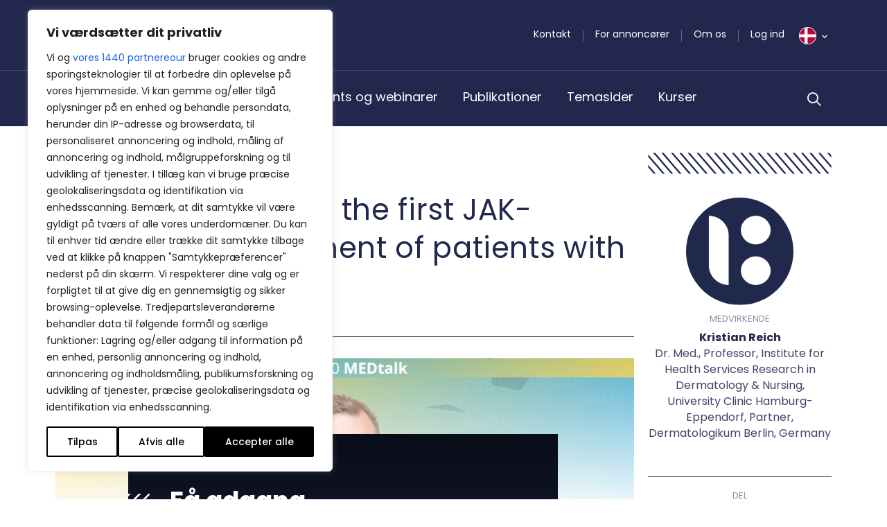

--- FILE ---
content_type: text/html; charset=UTF-8
request_url: https://bpno.dk/medtalks/baricitinib-the-first-jak-inhibitor-for-treatment-of-patients-with-atopic-dermatitis/
body_size: 53993
content:
<!DOCTYPE html>
<html lang="da-DK">

<head>
	<meta charset="UTF-8">
<script type="text/javascript">
/* <![CDATA[ */
var gform;gform||(document.addEventListener("gform_main_scripts_loaded",function(){gform.scriptsLoaded=!0}),document.addEventListener("gform/theme/scripts_loaded",function(){gform.themeScriptsLoaded=!0}),window.addEventListener("DOMContentLoaded",function(){gform.domLoaded=!0}),gform={domLoaded:!1,scriptsLoaded:!1,themeScriptsLoaded:!1,isFormEditor:()=>"function"==typeof InitializeEditor,callIfLoaded:function(o){return!(!gform.domLoaded||!gform.scriptsLoaded||!gform.themeScriptsLoaded&&!gform.isFormEditor()||(gform.isFormEditor()&&console.warn("The use of gform.initializeOnLoaded() is deprecated in the form editor context and will be removed in Gravity Forms 3.1."),o(),0))},initializeOnLoaded:function(o){gform.callIfLoaded(o)||(document.addEventListener("gform_main_scripts_loaded",()=>{gform.scriptsLoaded=!0,gform.callIfLoaded(o)}),document.addEventListener("gform/theme/scripts_loaded",()=>{gform.themeScriptsLoaded=!0,gform.callIfLoaded(o)}),window.addEventListener("DOMContentLoaded",()=>{gform.domLoaded=!0,gform.callIfLoaded(o)}))},hooks:{action:{},filter:{}},addAction:function(o,r,e,t){gform.addHook("action",o,r,e,t)},addFilter:function(o,r,e,t){gform.addHook("filter",o,r,e,t)},doAction:function(o){gform.doHook("action",o,arguments)},applyFilters:function(o){return gform.doHook("filter",o,arguments)},removeAction:function(o,r){gform.removeHook("action",o,r)},removeFilter:function(o,r,e){gform.removeHook("filter",o,r,e)},addHook:function(o,r,e,t,n){null==gform.hooks[o][r]&&(gform.hooks[o][r]=[]);var d=gform.hooks[o][r];null==n&&(n=r+"_"+d.length),gform.hooks[o][r].push({tag:n,callable:e,priority:t=null==t?10:t})},doHook:function(r,o,e){var t;if(e=Array.prototype.slice.call(e,1),null!=gform.hooks[r][o]&&((o=gform.hooks[r][o]).sort(function(o,r){return o.priority-r.priority}),o.forEach(function(o){"function"!=typeof(t=o.callable)&&(t=window[t]),"action"==r?t.apply(null,e):e[0]=t.apply(null,e)})),"filter"==r)return e[0]},removeHook:function(o,r,t,n){var e;null!=gform.hooks[o][r]&&(e=(e=gform.hooks[o][r]).filter(function(o,r,e){return!!(null!=n&&n!=o.tag||null!=t&&t!=o.priority)}),gform.hooks[o][r]=e)}});
/* ]]> */
</script>

	<meta name="viewport" content="width=device-width, initial-scale=1.0, shrink-to-fit=no">
		<link href="https://fonts.googleapis.com/css2?family=Merriweather:ital,wght@0,300;0,400;0,700;1,300;1,400;1,700&family=Poppins:ital,wght@0,300;0,400;0,500;0,600;0,700;1,300;1,400;1,500;1,600;1,700&family=Work+Sans:ital,wght@0,300;0,400;0,700;1,300;1,400;1,700&display=swap" rel="stylesheet">
	<meta name="viewport" content="width=device-width, initial-scale=1.0">
<meta name='robots' content='index, follow, max-image-preview:large, max-snippet:-1, max-video-preview:-1' />

<!-- Google Tag Manager for WordPress by gtm4wp.com -->
<script data-cfasync="false" data-pagespeed-no-defer>
	var gtm4wp_datalayer_name = "dataLayer";
	var dataLayer = dataLayer || [];
</script>
<!-- End Google Tag Manager for WordPress by gtm4wp.com -->
	<!-- This site is optimized with the Yoast SEO plugin v26.7 - https://yoast.com/wordpress/plugins/seo/ -->
	<title>EADV20: Baricitinib the first JAK-inhibitor for treatment of patients with atopic dermatitis</title>
	<meta name="description" content="In this MEDtalk professor Kristian Reich present data for baricitinip, the first JAK-inhibitor for treatment of patients with moderate to Severe atopic dermatitis." />
	<link rel="canonical" href="https://bpno.dk/medtalks/baricitinib-the-first-jak-inhibitor-for-treatment-of-patients-with-atopic-dermatitis/" />
	<meta property="og:locale" content="da_DK" />
	<meta property="og:type" content="article" />
	<meta property="og:title" content="EADV20: Baricitinib the first JAK-inhibitor for treatment of patients with atopic dermatitis" />
	<meta property="og:description" content="In this MEDtalk professor Kristian Reich present data for baricitinip, the first JAK-inhibitor for treatment of patients with moderate to Severe atopic dermatitis." />
	<meta property="og:url" content="https://bpno.dk/medtalks/baricitinib-the-first-jak-inhibitor-for-treatment-of-patients-with-atopic-dermatitis/" />
	<meta property="og:site_name" content="BestPractice Nordic" />
	<meta property="article:modified_time" content="2024-07-10T08:02:50+00:00" />
	<meta property="og:image" content="https://bpno.dk/wp-content/uploads/2020/11/bpno_medtalk_kristian-reich_post.png" />
	<meta property="og:image:width" content="1520" />
	<meta property="og:image:height" content="521" />
	<meta property="og:image:type" content="image/png" />
	<meta name="twitter:card" content="summary_large_image" />
	<meta name="twitter:label1" content="Estimeret læsetid" />
	<meta name="twitter:data1" content="1 minut" />
	<script type="application/ld+json" class="yoast-schema-graph">{"@context":"https://schema.org","@graph":[{"@type":"WebPage","@id":"https://bpno.dk/medtalks/baricitinib-the-first-jak-inhibitor-for-treatment-of-patients-with-atopic-dermatitis/","url":"https://bpno.dk/medtalks/baricitinib-the-first-jak-inhibitor-for-treatment-of-patients-with-atopic-dermatitis/","name":"EADV20: Baricitinib the first JAK-inhibitor for treatment of patients with atopic dermatitis","isPartOf":{"@id":"https://bpno.dk/#website"},"primaryImageOfPage":{"@id":"https://bpno.dk/medtalks/baricitinib-the-first-jak-inhibitor-for-treatment-of-patients-with-atopic-dermatitis/#primaryimage"},"image":{"@id":"https://bpno.dk/medtalks/baricitinib-the-first-jak-inhibitor-for-treatment-of-patients-with-atopic-dermatitis/#primaryimage"},"thumbnailUrl":"https://bpno.dk/wp-content/uploads/2020/11/bpno_medtalk_kristian-reich_post.png","datePublished":"2020-11-05T15:48:05+00:00","dateModified":"2024-07-10T08:02:50+00:00","description":"In this MEDtalk professor Kristian Reich present data for baricitinip, the first JAK-inhibitor for treatment of patients with moderate to Severe atopic dermatitis.","breadcrumb":{"@id":"https://bpno.dk/medtalks/baricitinib-the-first-jak-inhibitor-for-treatment-of-patients-with-atopic-dermatitis/#breadcrumb"},"inLanguage":"da-DK","potentialAction":[{"@type":"ReadAction","target":["https://bpno.dk/medtalks/baricitinib-the-first-jak-inhibitor-for-treatment-of-patients-with-atopic-dermatitis/"]}]},{"@type":"ImageObject","inLanguage":"da-DK","@id":"https://bpno.dk/medtalks/baricitinib-the-first-jak-inhibitor-for-treatment-of-patients-with-atopic-dermatitis/#primaryimage","url":"https://bpno.dk/wp-content/uploads/2020/11/bpno_medtalk_kristian-reich_post.png","contentUrl":"https://bpno.dk/wp-content/uploads/2020/11/bpno_medtalk_kristian-reich_post.png","width":1520,"height":521},{"@type":"BreadcrumbList","@id":"https://bpno.dk/medtalks/baricitinib-the-first-jak-inhibitor-for-treatment-of-patients-with-atopic-dermatitis/#breadcrumb","itemListElement":[{"@type":"ListItem","position":1,"name":"Home","item":"https://bpno.dk/"},{"@type":"ListItem","position":2,"name":"Medtalks","item":"https://bpno.dk/medtalks/"},{"@type":"ListItem","position":3,"name":"EADV20: Baricitinib the first JAK-inhibitor for treatment of patients with atopic dermatitis"}]},{"@type":"WebSite","@id":"https://bpno.dk/#website","url":"https://bpno.dk/","name":"BestPractice Nordic","description":"","potentialAction":[{"@type":"SearchAction","target":{"@type":"EntryPoint","urlTemplate":"https://bpno.dk/?s={search_term_string}"},"query-input":{"@type":"PropertyValueSpecification","valueRequired":true,"valueName":"search_term_string"}}],"inLanguage":"da-DK"}]}</script>
	<!-- / Yoast SEO plugin. -->


<link rel='dns-prefetch' href='//cdn.jsdelivr.net' />
<link rel='dns-prefetch' href='//stackpath.bootstrapcdn.com' />
<link rel='dns-prefetch' href='//stats.wp.com' />
<link rel="alternate" type="application/rss+xml" title="BestPractice Nordic &raquo; Feed" href="https://bpno.dk/feed/" />
<link rel="alternate" type="application/rss+xml" title="BestPractice Nordic &raquo;-kommentar-feed" href="https://bpno.dk/comments/feed/" />
<link rel="alternate" title="oEmbed (JSON)" type="application/json+oembed" href="https://bpno.dk/wp-json/oembed/1.0/embed?url=https%3A%2F%2Fbpno.dk%2Fmedtalks%2Fbaricitinib-the-first-jak-inhibitor-for-treatment-of-patients-with-atopic-dermatitis%2F" />
<link rel="alternate" title="oEmbed (XML)" type="text/xml+oembed" href="https://bpno.dk/wp-json/oembed/1.0/embed?url=https%3A%2F%2Fbpno.dk%2Fmedtalks%2Fbaricitinib-the-first-jak-inhibitor-for-treatment-of-patients-with-atopic-dermatitis%2F&#038;format=xml" />
<style id='wp-img-auto-sizes-contain-inline-css' type='text/css'>
img:is([sizes=auto i],[sizes^="auto," i]){contain-intrinsic-size:3000px 1500px}
/*# sourceURL=wp-img-auto-sizes-contain-inline-css */
</style>
<style id='wp-emoji-styles-inline-css' type='text/css'>

	img.wp-smiley, img.emoji {
		display: inline !important;
		border: none !important;
		box-shadow: none !important;
		height: 1em !important;
		width: 1em !important;
		margin: 0 0.07em !important;
		vertical-align: -0.1em !important;
		background: none !important;
		padding: 0 !important;
	}
/*# sourceURL=wp-emoji-styles-inline-css */
</style>
<style id='wp-block-library-inline-css' type='text/css'>
:root{--wp-block-synced-color:#7a00df;--wp-block-synced-color--rgb:122,0,223;--wp-bound-block-color:var(--wp-block-synced-color);--wp-editor-canvas-background:#ddd;--wp-admin-theme-color:#007cba;--wp-admin-theme-color--rgb:0,124,186;--wp-admin-theme-color-darker-10:#006ba1;--wp-admin-theme-color-darker-10--rgb:0,107,160.5;--wp-admin-theme-color-darker-20:#005a87;--wp-admin-theme-color-darker-20--rgb:0,90,135;--wp-admin-border-width-focus:2px}@media (min-resolution:192dpi){:root{--wp-admin-border-width-focus:1.5px}}.wp-element-button{cursor:pointer}:root .has-very-light-gray-background-color{background-color:#eee}:root .has-very-dark-gray-background-color{background-color:#313131}:root .has-very-light-gray-color{color:#eee}:root .has-very-dark-gray-color{color:#313131}:root .has-vivid-green-cyan-to-vivid-cyan-blue-gradient-background{background:linear-gradient(135deg,#00d084,#0693e3)}:root .has-purple-crush-gradient-background{background:linear-gradient(135deg,#34e2e4,#4721fb 50%,#ab1dfe)}:root .has-hazy-dawn-gradient-background{background:linear-gradient(135deg,#faaca8,#dad0ec)}:root .has-subdued-olive-gradient-background{background:linear-gradient(135deg,#fafae1,#67a671)}:root .has-atomic-cream-gradient-background{background:linear-gradient(135deg,#fdd79a,#004a59)}:root .has-nightshade-gradient-background{background:linear-gradient(135deg,#330968,#31cdcf)}:root .has-midnight-gradient-background{background:linear-gradient(135deg,#020381,#2874fc)}:root{--wp--preset--font-size--normal:16px;--wp--preset--font-size--huge:42px}.has-regular-font-size{font-size:1em}.has-larger-font-size{font-size:2.625em}.has-normal-font-size{font-size:var(--wp--preset--font-size--normal)}.has-huge-font-size{font-size:var(--wp--preset--font-size--huge)}.has-text-align-center{text-align:center}.has-text-align-left{text-align:left}.has-text-align-right{text-align:right}.has-fit-text{white-space:nowrap!important}#end-resizable-editor-section{display:none}.aligncenter{clear:both}.items-justified-left{justify-content:flex-start}.items-justified-center{justify-content:center}.items-justified-right{justify-content:flex-end}.items-justified-space-between{justify-content:space-between}.screen-reader-text{border:0;clip-path:inset(50%);height:1px;margin:-1px;overflow:hidden;padding:0;position:absolute;width:1px;word-wrap:normal!important}.screen-reader-text:focus{background-color:#ddd;clip-path:none;color:#444;display:block;font-size:1em;height:auto;left:5px;line-height:normal;padding:15px 23px 14px;text-decoration:none;top:5px;width:auto;z-index:100000}html :where(.has-border-color){border-style:solid}html :where([style*=border-top-color]){border-top-style:solid}html :where([style*=border-right-color]){border-right-style:solid}html :where([style*=border-bottom-color]){border-bottom-style:solid}html :where([style*=border-left-color]){border-left-style:solid}html :where([style*=border-width]){border-style:solid}html :where([style*=border-top-width]){border-top-style:solid}html :where([style*=border-right-width]){border-right-style:solid}html :where([style*=border-bottom-width]){border-bottom-style:solid}html :where([style*=border-left-width]){border-left-style:solid}html :where(img[class*=wp-image-]){height:auto;max-width:100%}:where(figure){margin:0 0 1em}html :where(.is-position-sticky){--wp-admin--admin-bar--position-offset:var(--wp-admin--admin-bar--height,0px)}@media screen and (max-width:600px){html :where(.is-position-sticky){--wp-admin--admin-bar--position-offset:0px}}

/*# sourceURL=wp-block-library-inline-css */
</style><style id='global-styles-inline-css' type='text/css'>
:root{--wp--preset--aspect-ratio--square: 1;--wp--preset--aspect-ratio--4-3: 4/3;--wp--preset--aspect-ratio--3-4: 3/4;--wp--preset--aspect-ratio--3-2: 3/2;--wp--preset--aspect-ratio--2-3: 2/3;--wp--preset--aspect-ratio--16-9: 16/9;--wp--preset--aspect-ratio--9-16: 9/16;--wp--preset--color--black: #000000;--wp--preset--color--cyan-bluish-gray: #abb8c3;--wp--preset--color--white: #ffffff;--wp--preset--color--pale-pink: #f78da7;--wp--preset--color--vivid-red: #cf2e2e;--wp--preset--color--luminous-vivid-orange: #ff6900;--wp--preset--color--luminous-vivid-amber: #fcb900;--wp--preset--color--light-green-cyan: #7bdcb5;--wp--preset--color--vivid-green-cyan: #00d084;--wp--preset--color--pale-cyan-blue: #8ed1fc;--wp--preset--color--vivid-cyan-blue: #0693e3;--wp--preset--color--vivid-purple: #9b51e0;--wp--preset--gradient--vivid-cyan-blue-to-vivid-purple: linear-gradient(135deg,rgb(6,147,227) 0%,rgb(155,81,224) 100%);--wp--preset--gradient--light-green-cyan-to-vivid-green-cyan: linear-gradient(135deg,rgb(122,220,180) 0%,rgb(0,208,130) 100%);--wp--preset--gradient--luminous-vivid-amber-to-luminous-vivid-orange: linear-gradient(135deg,rgb(252,185,0) 0%,rgb(255,105,0) 100%);--wp--preset--gradient--luminous-vivid-orange-to-vivid-red: linear-gradient(135deg,rgb(255,105,0) 0%,rgb(207,46,46) 100%);--wp--preset--gradient--very-light-gray-to-cyan-bluish-gray: linear-gradient(135deg,rgb(238,238,238) 0%,rgb(169,184,195) 100%);--wp--preset--gradient--cool-to-warm-spectrum: linear-gradient(135deg,rgb(74,234,220) 0%,rgb(151,120,209) 20%,rgb(207,42,186) 40%,rgb(238,44,130) 60%,rgb(251,105,98) 80%,rgb(254,248,76) 100%);--wp--preset--gradient--blush-light-purple: linear-gradient(135deg,rgb(255,206,236) 0%,rgb(152,150,240) 100%);--wp--preset--gradient--blush-bordeaux: linear-gradient(135deg,rgb(254,205,165) 0%,rgb(254,45,45) 50%,rgb(107,0,62) 100%);--wp--preset--gradient--luminous-dusk: linear-gradient(135deg,rgb(255,203,112) 0%,rgb(199,81,192) 50%,rgb(65,88,208) 100%);--wp--preset--gradient--pale-ocean: linear-gradient(135deg,rgb(255,245,203) 0%,rgb(182,227,212) 50%,rgb(51,167,181) 100%);--wp--preset--gradient--electric-grass: linear-gradient(135deg,rgb(202,248,128) 0%,rgb(113,206,126) 100%);--wp--preset--gradient--midnight: linear-gradient(135deg,rgb(2,3,129) 0%,rgb(40,116,252) 100%);--wp--preset--font-size--small: 13px;--wp--preset--font-size--medium: 20px;--wp--preset--font-size--large: 36px;--wp--preset--font-size--x-large: 42px;--wp--preset--spacing--20: 0.44rem;--wp--preset--spacing--30: 0.67rem;--wp--preset--spacing--40: 1rem;--wp--preset--spacing--50: 1.5rem;--wp--preset--spacing--60: 2.25rem;--wp--preset--spacing--70: 3.38rem;--wp--preset--spacing--80: 5.06rem;--wp--preset--shadow--natural: 6px 6px 9px rgba(0, 0, 0, 0.2);--wp--preset--shadow--deep: 12px 12px 50px rgba(0, 0, 0, 0.4);--wp--preset--shadow--sharp: 6px 6px 0px rgba(0, 0, 0, 0.2);--wp--preset--shadow--outlined: 6px 6px 0px -3px rgb(255, 255, 255), 6px 6px rgb(0, 0, 0);--wp--preset--shadow--crisp: 6px 6px 0px rgb(0, 0, 0);}:where(.is-layout-flex){gap: 0.5em;}:where(.is-layout-grid){gap: 0.5em;}body .is-layout-flex{display: flex;}.is-layout-flex{flex-wrap: wrap;align-items: center;}.is-layout-flex > :is(*, div){margin: 0;}body .is-layout-grid{display: grid;}.is-layout-grid > :is(*, div){margin: 0;}:where(.wp-block-columns.is-layout-flex){gap: 2em;}:where(.wp-block-columns.is-layout-grid){gap: 2em;}:where(.wp-block-post-template.is-layout-flex){gap: 1.25em;}:where(.wp-block-post-template.is-layout-grid){gap: 1.25em;}.has-black-color{color: var(--wp--preset--color--black) !important;}.has-cyan-bluish-gray-color{color: var(--wp--preset--color--cyan-bluish-gray) !important;}.has-white-color{color: var(--wp--preset--color--white) !important;}.has-pale-pink-color{color: var(--wp--preset--color--pale-pink) !important;}.has-vivid-red-color{color: var(--wp--preset--color--vivid-red) !important;}.has-luminous-vivid-orange-color{color: var(--wp--preset--color--luminous-vivid-orange) !important;}.has-luminous-vivid-amber-color{color: var(--wp--preset--color--luminous-vivid-amber) !important;}.has-light-green-cyan-color{color: var(--wp--preset--color--light-green-cyan) !important;}.has-vivid-green-cyan-color{color: var(--wp--preset--color--vivid-green-cyan) !important;}.has-pale-cyan-blue-color{color: var(--wp--preset--color--pale-cyan-blue) !important;}.has-vivid-cyan-blue-color{color: var(--wp--preset--color--vivid-cyan-blue) !important;}.has-vivid-purple-color{color: var(--wp--preset--color--vivid-purple) !important;}.has-black-background-color{background-color: var(--wp--preset--color--black) !important;}.has-cyan-bluish-gray-background-color{background-color: var(--wp--preset--color--cyan-bluish-gray) !important;}.has-white-background-color{background-color: var(--wp--preset--color--white) !important;}.has-pale-pink-background-color{background-color: var(--wp--preset--color--pale-pink) !important;}.has-vivid-red-background-color{background-color: var(--wp--preset--color--vivid-red) !important;}.has-luminous-vivid-orange-background-color{background-color: var(--wp--preset--color--luminous-vivid-orange) !important;}.has-luminous-vivid-amber-background-color{background-color: var(--wp--preset--color--luminous-vivid-amber) !important;}.has-light-green-cyan-background-color{background-color: var(--wp--preset--color--light-green-cyan) !important;}.has-vivid-green-cyan-background-color{background-color: var(--wp--preset--color--vivid-green-cyan) !important;}.has-pale-cyan-blue-background-color{background-color: var(--wp--preset--color--pale-cyan-blue) !important;}.has-vivid-cyan-blue-background-color{background-color: var(--wp--preset--color--vivid-cyan-blue) !important;}.has-vivid-purple-background-color{background-color: var(--wp--preset--color--vivid-purple) !important;}.has-black-border-color{border-color: var(--wp--preset--color--black) !important;}.has-cyan-bluish-gray-border-color{border-color: var(--wp--preset--color--cyan-bluish-gray) !important;}.has-white-border-color{border-color: var(--wp--preset--color--white) !important;}.has-pale-pink-border-color{border-color: var(--wp--preset--color--pale-pink) !important;}.has-vivid-red-border-color{border-color: var(--wp--preset--color--vivid-red) !important;}.has-luminous-vivid-orange-border-color{border-color: var(--wp--preset--color--luminous-vivid-orange) !important;}.has-luminous-vivid-amber-border-color{border-color: var(--wp--preset--color--luminous-vivid-amber) !important;}.has-light-green-cyan-border-color{border-color: var(--wp--preset--color--light-green-cyan) !important;}.has-vivid-green-cyan-border-color{border-color: var(--wp--preset--color--vivid-green-cyan) !important;}.has-pale-cyan-blue-border-color{border-color: var(--wp--preset--color--pale-cyan-blue) !important;}.has-vivid-cyan-blue-border-color{border-color: var(--wp--preset--color--vivid-cyan-blue) !important;}.has-vivid-purple-border-color{border-color: var(--wp--preset--color--vivid-purple) !important;}.has-vivid-cyan-blue-to-vivid-purple-gradient-background{background: var(--wp--preset--gradient--vivid-cyan-blue-to-vivid-purple) !important;}.has-light-green-cyan-to-vivid-green-cyan-gradient-background{background: var(--wp--preset--gradient--light-green-cyan-to-vivid-green-cyan) !important;}.has-luminous-vivid-amber-to-luminous-vivid-orange-gradient-background{background: var(--wp--preset--gradient--luminous-vivid-amber-to-luminous-vivid-orange) !important;}.has-luminous-vivid-orange-to-vivid-red-gradient-background{background: var(--wp--preset--gradient--luminous-vivid-orange-to-vivid-red) !important;}.has-very-light-gray-to-cyan-bluish-gray-gradient-background{background: var(--wp--preset--gradient--very-light-gray-to-cyan-bluish-gray) !important;}.has-cool-to-warm-spectrum-gradient-background{background: var(--wp--preset--gradient--cool-to-warm-spectrum) !important;}.has-blush-light-purple-gradient-background{background: var(--wp--preset--gradient--blush-light-purple) !important;}.has-blush-bordeaux-gradient-background{background: var(--wp--preset--gradient--blush-bordeaux) !important;}.has-luminous-dusk-gradient-background{background: var(--wp--preset--gradient--luminous-dusk) !important;}.has-pale-ocean-gradient-background{background: var(--wp--preset--gradient--pale-ocean) !important;}.has-electric-grass-gradient-background{background: var(--wp--preset--gradient--electric-grass) !important;}.has-midnight-gradient-background{background: var(--wp--preset--gradient--midnight) !important;}.has-small-font-size{font-size: var(--wp--preset--font-size--small) !important;}.has-medium-font-size{font-size: var(--wp--preset--font-size--medium) !important;}.has-large-font-size{font-size: var(--wp--preset--font-size--large) !important;}.has-x-large-font-size{font-size: var(--wp--preset--font-size--x-large) !important;}
/*# sourceURL=global-styles-inline-css */
</style>

<style id='classic-theme-styles-inline-css' type='text/css'>
/*! This file is auto-generated */
.wp-block-button__link{color:#fff;background-color:#32373c;border-radius:9999px;box-shadow:none;text-decoration:none;padding:calc(.667em + 2px) calc(1.333em + 2px);font-size:1.125em}.wp-block-file__button{background:#32373c;color:#fff;text-decoration:none}
/*# sourceURL=/wp-includes/css/classic-themes.min.css */
</style>
<link rel='stylesheet' id='wp-rest-filter-css' href='https://bpno.dk/wp-content/plugins/wp-rest-filter/public/css/wp-rest-filter-public.css?ver=1.4.3' type='text/css' media='all' />
<link rel='stylesheet' id='bpno-bootstrap-css' href='https://bpno.dk/wp-content/themes/bpno/css/bootstrap.css?ver=1666177098' type='text/css' media='all' />
<link rel='stylesheet' id='bpno-style-css' href='https://bpno.dk/wp-content/themes/bpno/style.css?ver=1765377796' type='text/css' media='all' />
<link rel='stylesheet' id='gform_basic-css' href='https://bpno.dk/wp-content/plugins/gravityforms/assets/css/dist/basic.min.css?ver=2.9.24' type='text/css' media='all' />
<link rel='stylesheet' id='gform_theme_components-css' href='https://bpno.dk/wp-content/plugins/gravityforms/assets/css/dist/theme-components.min.css?ver=2.9.24' type='text/css' media='all' />
<link rel='stylesheet' id='gform_theme-css' href='https://bpno.dk/wp-content/plugins/gravityforms/assets/css/dist/theme.min.css?ver=2.9.24' type='text/css' media='all' />
<script type="text/javascript" id="webtoffee-cookie-consent-js-extra">
/* <![CDATA[ */
var _wccConfig = {"_ipData":[],"_assetsURL":"https://bpno.dk/wp-content/plugins/webtoffee-cookie-consent/lite/frontend/images/","_publicURL":"https://bpno.dk","_categories":[{"name":"N\u00f8dvendig","slug":"necessary","isNecessary":true,"ccpaDoNotSell":true,"cookies":[{"cookieID":"wt_consent","domain":"bpno.dk","provider":""},{"cookieID":"__cf_bm","domain":".monday.com","provider":"cloudflare.com"},{"cookieID":"_cfuvid","domain":".monday.com","provider":""},{"cookieID":"cf_clearance","domain":".monday.com","provider":""},{"cookieID":"__cfruid","domain":".calendly.com","provider":"cloudflare.com"},{"cookieID":"m","domain":"m.stripe.com","provider":"stripe.com"},{"cookieID":"OptanonConsent","domain":".calendly.com","provider":"onetrust.com"}],"active":true,"defaultConsent":{"gdpr":true,"ccpa":true},"foundNoCookieScript":false},{"name":"Funktionel","slug":"functional","isNecessary":false,"ccpaDoNotSell":true,"cookies":[{"cookieID":"li_gc","domain":".linkedin.com","provider":".linkedin.com|licdn.com"},{"cookieID":"lidc","domain":".linkedin.com","provider":".linkedin.com|licdn.com"},{"cookieID":"referrer_user_id","domain":"calendly.com","provider":"calendly.com"}],"active":true,"defaultConsent":{"gdpr":false,"ccpa":false},"foundNoCookieScript":false},{"name":"Analytics","slug":"analytics","isNecessary":false,"ccpaDoNotSell":true,"cookies":[{"cookieID":"CLID","domain":"www.clarity.ms","provider":"clarity.ms"},{"cookieID":"_clck","domain":".bpno.dk","provider":"clarity.ms"},{"cookieID":"_clsk","domain":".bpno.dk","provider":"clarity.ms"},{"cookieID":"MR","domain":".c.bing.com","provider":"bing.com"},{"cookieID":"SM","domain":".c.clarity.ms","provider":"clarity.ms"},{"cookieID":"_ga","domain":".bpno.dk","provider":"google-analytics.com|googletagmanager.com/gtag/js"},{"cookieID":"_gid","domain":".bpno.dk","provider":"google-analytics.com|googletagmanager.com/gtag/js"},{"cookieID":"_gat_UA-*","domain":".bpno.dk","provider":"google-analytics.com|googletagmanager.com/gtag/js"},{"cookieID":"_ga_*","domain":".bpno.dk","provider":"google-analytics.com|googletagmanager.com/gtag/js"},{"cookieID":"attribution_user_id","domain":".typeform.com","provider":"typeform.com"},{"cookieID":"ajs_group_id","domain":"calendly.com","provider":"segment.io"},{"cookieID":"_pendo_guides_blocked.4cfbcefc-fcf9-4b66-5dc6-9b0d81bb07a9","domain":"calendly.com","provider":"popt.in"},{"cookieID":"ajs_anonymous_id","domain":"calendly.com","provider":"segment.io"},{"cookieID":"_pendo_visitorId.4cfbcefc-fcf9-4b66-5dc6-9b0d81bb07a9","domain":"calendly.com","provider":"pendo.io"},{"cookieID":"ajs_user_id","domain":"calendly.com","provider":"segment.io"}],"active":true,"defaultConsent":{"gdpr":false,"ccpa":false},"foundNoCookieScript":false},{"name":"Pr\u00e6station","slug":"performance","isNecessary":false,"ccpaDoNotSell":true,"cookies":[{"cookieID":"SRM_B","domain":".c.bing.com","provider":"bing.com"},{"cookieID":"_calendly_session","domain":".calendly.com","provider":"calendly.com"},{"cookieID":"GCLB","domain":"featureassets.org","provider":""}],"active":true,"defaultConsent":{"gdpr":false,"ccpa":false},"foundNoCookieScript":false},{"name":"Annonce","slug":"advertisement","isNecessary":false,"ccpaDoNotSell":true,"cookies":[{"cookieID":"bcookie","domain":".linkedin.com","provider":".linkedin.com|licdn.com"},{"cookieID":"MUID","domain":".bing.com","provider":"bing.com"},{"cookieID":"ANONCHK","domain":".c.clarity.ms","provider":"bing.com"},{"cookieID":"test_cookie","domain":".doubleclick.net","provider":"doubleclick.net"},{"cookieID":"rl_anonymous_id","domain":"form.typeform.com","provider":"rudderlabs.com"},{"cookieID":"rl_group_trait","domain":"form.typeform.com","provider":"rudderlabs.com"},{"cookieID":"rl_group_id","domain":"form.typeform.com","provider":"rudderlabs.com"},{"cookieID":"rl_trait","domain":"form.typeform.com","provider":"rudderlabs.com"},{"cookieID":"rl_user_id","domain":"form.typeform.com","provider":"rudderlabs.com"}],"active":true,"defaultConsent":{"gdpr":false,"ccpa":false},"foundNoCookieScript":false},{"name":"Andre","slug":"others","isNecessary":false,"ccpaDoNotSell":true,"cookies":[{"cookieID":"AWSALBTGCORS","domain":"api.typeform.com","provider":""},{"cookieID":"tf_respondent_cc","domain":".typeform.com","provider":""},{"cookieID":"debug","domain":"form.typeform.com","provider":""},{"cookieID":"AWSALBTG","domain":"api.typeform.com","provider":""}],"active":true,"defaultConsent":{"gdpr":false,"ccpa":false},"foundNoCookieScript":false}],"_activeLaw":"gdpr","_rootDomain":"","_block":"1","_showBanner":"1","_bannerConfig":{"GDPR":{"settings":{"type":"box","position":"bottom-left","applicableLaw":"gdpr","preferenceCenter":"center","selectedRegion":"ALL","consentExpiry":365,"shortcodes":[{"key":"wcc_readmore","content":"\u003Ca href=\"#\" class=\"wcc-policy\" aria-label=\"Cookiepolitik\" target=\"_blank\" rel=\"noopener\" data-tag=\"readmore-button\"\u003ECookiepolitik\u003C/a\u003E","tag":"readmore-button","status":false,"attributes":{"rel":"nofollow","target":"_blank"}},{"key":"wcc_show_desc","content":"\u003Cbutton class=\"wcc-show-desc-btn\" data-tag=\"show-desc-button\" aria-label=\"Vis mere\"\u003EVis mere\u003C/button\u003E","tag":"show-desc-button","status":true,"attributes":[]},{"key":"wcc_hide_desc","content":"\u003Cbutton class=\"wcc-show-desc-btn\" data-tag=\"hide-desc-button\" aria-label=\"Vis mindre\"\u003EVis mindre\u003C/button\u003E","tag":"hide-desc-button","status":true,"attributes":[]},{"key":"wcc_category_toggle_label","content":"[wcc_{{status}}_category_label] [wcc_preference_{{category_slug}}_title]","tag":"","status":true,"attributes":[]},{"key":"wcc_enable_category_label","content":"Aktiver","tag":"","status":true,"attributes":[]},{"key":"wcc_disable_category_label","content":"Deaktiver","tag":"","status":true,"attributes":[]},{"key":"wcc_video_placeholder","content":"\u003Cdiv class=\"video-placeholder-normal\" data-tag=\"video-placeholder\" id=\"[UNIQUEID]\"\u003E\u003Cp class=\"video-placeholder-text-normal\" data-tag=\"placeholder-title\"\u003EAccepter venligst {category} cookies for at f\u00e5 adgang til dette indhold\u003C/p\u003E\u003C/div\u003E","tag":"","status":true,"attributes":[]},{"key":"wcc_enable_optout_label","content":"Aktiver","tag":"","status":true,"attributes":[]},{"key":"wcc_disable_optout_label","content":"Deaktiver","tag":"","status":true,"attributes":[]},{"key":"wcc_optout_toggle_label","content":"[wcc_{{status}}_optout_label] [wcc_optout_option_title]","tag":"","status":true,"attributes":[]},{"key":"wcc_optout_option_title","content":"M\u00e5 ikke s\u00e6lge eller dele mine personlige oplysninger","tag":"","status":true,"attributes":[]},{"key":"wcc_optout_close_label","content":"Luk","tag":"","status":true,"attributes":[]}],"bannerEnabled":true},"behaviours":{"reloadBannerOnAccept":true,"loadAnalyticsByDefault":false,"animations":{"onLoad":"animate","onHide":"sticky"}},"config":{"revisitConsent":{"status":true,"tag":"revisit-consent","position":"bottom-left","meta":{"url":"#"},"styles":[],"elements":{"title":{"type":"text","tag":"revisit-consent-title","status":true,"styles":{"color":"#0056a7"}}}},"preferenceCenter":{"toggle":{"status":true,"tag":"detail-category-toggle","type":"toggle","states":{"active":{"styles":{"background-color":"#000000"}},"inactive":{"styles":{"background-color":"#D0D5D2"}}}},"poweredBy":{"status":false,"tag":"detail-powered-by","styles":{"background-color":"#EDEDED","color":"#293C5B"}}},"categoryPreview":{"status":false,"toggle":{"status":true,"tag":"detail-category-preview-toggle","type":"toggle","states":{"active":{"styles":{"background-color":"#000000"}},"inactive":{"styles":{"background-color":"#D0D5D2"}}}}},"videoPlaceholder":{"status":true,"styles":{"background-color":"#000000","border-color":"#000000","color":"#ffffff"}},"readMore":{"status":false,"tag":"readmore-button","type":"link","meta":{"noFollow":true,"newTab":true},"styles":{"color":"#000000","background-color":"transparent","border-color":"transparent"}},"auditTable":{"status":true},"optOption":{"status":true,"toggle":{"status":true,"tag":"optout-option-toggle","type":"toggle","states":{"active":{"styles":{"background-color":"#000000"}},"inactive":{"styles":{"background-color":"#FFFFFF"}}}},"gpcOption":false}}}},"_version":"3.4.7","_logConsent":"1","_tags":[{"tag":"accept-button","styles":{"color":"#FFFFFF","background-color":"#000000","border-color":"#000000"}},{"tag":"reject-button","styles":{"color":"#000000","background-color":"transparent","border-color":"#000000"}},{"tag":"settings-button","styles":{"color":"#000000","background-color":"transparent","border-color":"#000000"}},{"tag":"readmore-button","styles":{"color":"#000000","background-color":"transparent","border-color":"transparent"}},{"tag":"donotsell-button","styles":{"color":"#1863dc","background-color":"transparent","border-color":"transparent"}},{"tag":"accept-button","styles":{"color":"#FFFFFF","background-color":"#000000","border-color":"#000000"}},{"tag":"revisit-consent","styles":[]}],"_rtl":"","_lawSelected":["GDPR"],"_restApiUrl":"https://directory.cookieyes.com/api/v1/ip","_renewConsent":"","_restrictToCA":"","_customEvents":"","_ccpaAllowedRegions":[],"_gdprAllowedRegions":[],"_closeButtonAction":"reject","_ssl":"1","_providersToBlock":[{"re":".linkedin.com|licdn.com","categories":["functional","advertisement"]},{"re":"calendly.com","categories":["functional","performance"]},{"re":"clarity.ms","categories":["analytics"]},{"re":"bing.com","categories":["analytics","performance","advertisement"]},{"re":"typeform.com","categories":["analytics"]},{"re":"segment.io","categories":["analytics"]},{"re":"popt.in","categories":["analytics"]},{"re":"pendo.io","categories":["analytics"]},{"re":"doubleclick.net","categories":["advertisement"]},{"re":"rudderlabs.com","categories":["advertisement"]}]};
var _wccStyles = {"css":{"GDPR":".wcc-overlay{background: #000000; opacity: 0.4; position: fixed; top: 0; left: 0; width: 100%; height: 100%; z-index: 99999999;}.wcc-hide{display: none;}.wcc-btn-revisit-wrapper{display: flex; padding: 6px; border-radius: 8px; opacity: 0px; background-color:#ffffff; box-shadow: 0px 3px 10px 0px #798da04d;  align-items: center; justify-content: center; position: fixed; z-index: 999999; cursor: pointer;}.wcc-revisit-bottom-left{bottom: 15px; left: 15px;}.wcc-revisit-bottom-right{bottom: 15px; right: 15px;}.wcc-btn-revisit-wrapper .wcc-btn-revisit{display: flex; align-items: center; justify-content: center; background: none; border: none; cursor: pointer; position: relative; margin: 0; padding: 0;}.wcc-btn-revisit-wrapper .wcc-btn-revisit img{max-width: fit-content; margin: 0; } .wcc-btn-revisit-wrapper .wcc-revisit-help-text{font-size:14px; margin-left:4px; display:none;}.wcc-btn-revisit-wrapper:hover .wcc-revisit-help-text, .wcc-btn-revisit-wrapper:focus-within .wcc-revisit-help-text { display: block;}.wcc-revisit-hide{display: none;}.wcc-preference-btn:hover{cursor:pointer; text-decoration:underline;}.wcc-cookie-audit-table { font-family: inherit; border-collapse: collapse; width: 100%;} .wcc-cookie-audit-table th, .wcc-cookie-audit-table td {text-align: left; padding: 10px; font-size: 12px; color: #000000; word-break: normal; background-color: #d9dfe7; border: 1px solid #cbced6;} .wcc-cookie-audit-table tr:nth-child(2n + 1) td { background: #f1f5fa; }.wcc-consent-container{position: fixed; width: 440px; box-sizing: border-box; z-index: 9999999; border-radius: 6px;}.wcc-consent-container .wcc-consent-bar{background: #ffffff; border: 1px solid; padding: 20px 26px; box-shadow: 0 -1px 10px 0 #acabab4d; border-radius: 6px;}.wcc-box-bottom-left{bottom: 40px; left: 40px;}.wcc-box-bottom-right{bottom: 40px; right: 40px;}.wcc-box-top-left{top: 40px; left: 40px;}.wcc-box-top-right{top: 40px; right: 40px;}.wcc-custom-brand-logo-wrapper .wcc-custom-brand-logo{width: 100px; height: auto; margin: 0 0 12px 0;}.wcc-notice .wcc-title{color: #212121; font-weight: 700; font-size: 18px; line-height: 24px; margin: 0 0 12px 0; word-break: break-word;}.wcc-notice-des *,.wcc-preference-content-wrapper *,.wcc-accordion-header-des *,.wcc-gpc-wrapper .wcc-gpc-desc *{font-size: 14px;}.wcc-notice-des{color: inherit; font-size: 14px; line-height: 24px; font-weight: 400;}.wcc-notice-des img{min-height: 25px; min-width: 25px;}.wcc-consent-bar .wcc-notice-des p,.wcc-gpc-wrapper .wcc-gpc-desc p,.wcc-preference-body-wrapper .wcc-preference-content-wrapper p,.wcc-accordion-header-wrapper .wcc-accordion-header-des p,.wcc-cookie-des-table li div:last-child p{color: inherit; margin-top: 0; word-break: break-word;}.wcc-notice-des P:last-child,.wcc-preference-content-wrapper p:last-child,.wcc-cookie-des-table li div:last-child p:last-child,.wcc-gpc-wrapper .wcc-gpc-desc p:last-child{margin-bottom: 0;}.wcc-notice-des a.wcc-policy,.wcc-notice-des button.wcc-policy{font-size: 14px; color: #1863dc; white-space: nowrap; cursor: pointer; background: transparent; border: 1px solid; text-decoration: underline;}.wcc-notice-des button.wcc-policy{padding: 0;}.wcc-notice-des a.wcc-policy:focus-visible,.wcc-notice-des button.wcc-policy:focus-visible,.wcc-preference-content-wrapper .wcc-show-desc-btn:focus-visible,.wcc-accordion-header .wcc-accordion-btn:focus-visible,.wcc-preference-header .wcc-btn-close:focus-visible,.wcc-switch input[type=\"checkbox\"]:focus-visible,.wcc-footer-wrapper a:focus-visible,.wcc-btn:focus-visible{outline: 2px solid #1863dc; outline-offset: 2px;}.wcc-btn:focus:not(:focus-visible),.wcc-accordion-header .wcc-accordion-btn:focus:not(:focus-visible),.wcc-preference-content-wrapper .wcc-show-desc-btn:focus:not(:focus-visible),.wcc-btn-revisit-wrapper .wcc-btn-revisit:focus:not(:focus-visible),.wcc-preference-header .wcc-btn-close:focus:not(:focus-visible),.wcc-consent-bar .wcc-banner-btn-close:focus:not(:focus-visible){outline: 0;}button.wcc-show-desc-btn:not(:hover):not(:active){color: #1863dc; background: transparent;}button.wcc-accordion-btn:not(:hover):not(:active),button.wcc-banner-btn-close:not(:hover):not(:active),button.wcc-btn-revisit:not(:hover):not(:active),button.wcc-btn-close:not(:hover):not(:active){background: transparent;}.wcc-consent-bar button:hover,.wcc-modal.wcc-modal-open button:hover,.wcc-consent-bar button:focus,.wcc-modal.wcc-modal-open button:focus{text-decoration: none;}.wcc-notice-btn-wrapper{display: flex; justify-content: flex-start; align-items: center; flex-wrap: wrap; gap: 8px; margin-top: 16px;}.wcc-notice-btn-wrapper .wcc-btn{text-shadow: none; box-shadow: none;}.wcc-btn{flex: auto; max-width: 100%; font-size: 14px; font-family: inherit; line-height: 24px; padding: 8px; font-weight: 500; border-radius: 2px; cursor: pointer; text-align: center; text-transform: none; min-height: 0;}.wcc-btn:hover{opacity: 0.8;}.wcc-btn-customize{color: #1863dc; background: transparent; border: 2px solid #1863dc;}.wcc-btn-reject{color: #1863dc; background: transparent; border: 2px solid #1863dc;}.wcc-btn-accept{background: #1863dc; color: #ffffff; border: 2px solid #1863dc;}.wcc-btn:last-child{margin-right: 0;}.wcc-legitimate-interest,.wcc-checkbox-label{font-size:14px; margin-right:5px;} .wcc-link { font-family: inherit; line-height: 24px; font-weight: 400; padding: 0; margin: 0; cursor: pointer; text-decoration: none; background: none; border: none; text-transform: none; min-height: 0; text-shadow: none; box-shadow: none; color: #1863DC;}.wcc-link:hover { background-color: transparent; border-color: transparent; color: #1863DC;} .wcc-vendor-sub-title{font-weight:bold;} .wt-cli-iab-vendor-storage-disclosure-section .wt-cli-iab-vendor-storage-disclosure-title {font-weight: 700; margin: 0 0 11px;} .wt-cli-iab-audit-table {background: #f4f4f4; border-radius: 6px; background-color: #ffffff; }.wt-cli-iab-cookie-des-table { font-size: 12px; line-height: 24px; font-weight: normal; padding: 15px 10px; border-bottom: 1px solid; border-bottom-color: #F4F4F4; margin: 0; }.wt-cli-iab-cookie-des-table li { list-style-type: none; display: flex; padding: 3px 0;}.wt-cli-iab-cookie-des-table li:first-child { padding-top: 0px;}.wt-cli-iab-cookie-des-table li div:first-child { width: 160px; font-weight: 600; word-break: break-word; word-wrap: break-word;} .wt-cli-iab-cookie-des-table .wt-cli-iab-purposes-list { padding: 0 0 0 12px; margin: 0;} .wt-cli-iab-cookie-des-table .wt-cli-iab-purposes-list li { display: list-item; list-style-type: disc; } @media (max-width: 576px){.wcc-box-bottom-left{bottom: 0; left: 0;}.wcc-box-bottom-right{bottom: 0; right: 0;}.wcc-box-top-left{top: 0; left: 0;}.wcc-box-top-right{top: 0; right: 0;}}@media (max-width: 440px){.wcc-box-bottom-left, .wcc-box-bottom-right, .wcc-box-top-left, .wcc-box-top-right{width: 100%; max-width: 100%;}.wcc-consent-container .wcc-consent-bar{padding: 20px 0;}.wcc-custom-brand-logo-wrapper, .wcc-notice .wcc-title, .wcc-notice-des, .wcc-notice-btn-wrapper{padding: 0 24px;}.wcc-notice-des{max-height: 40vh; overflow-y: scroll;}.wcc-notice-btn-wrapper{gap: 10px; flex-direction: column;}.wcc-btn{width: 100%;}.wcc-notice-btn-wrapper .wcc-btn-customize{order: 2;}.wcc-notice-btn-wrapper .wcc-btn-reject{order: 3;}.wcc-notice-btn-wrapper .wcc-btn-accept{order: 1;}}@media (max-width: 352px){.wcc-notice .wcc-title{font-size: 16px;}.wcc-notice-des *{font-size: 12px;}.wcc-notice-des, .wcc-btn{font-size: 12px;}}.wcc-modal.wcc-modal-open{display: flex; visibility: visible; -webkit-transform: translate(-50%, -50%); -moz-transform: translate(-50%, -50%); -ms-transform: translate(-50%, -50%); -o-transform: translate(-50%, -50%); transform: translate(-50%, -50%); top: 50%; left: 50%; transition: all 1s ease;}.wcc-modal{box-shadow: 0 32px 68px rgba(0, 0, 0, 0.3); margin: 0 auto; position: fixed; max-width: 100%; background: #ffffff; top: 50%; box-sizing: border-box; border-radius: 6px; z-index: 999999999; color: #212121; -webkit-transform: translate(-50%, 100%); -moz-transform: translate(-50%, 100%); -ms-transform: translate(-50%, 100%); -o-transform: translate(-50%, 100%); transform: translate(-50%, 100%); visibility: hidden; transition: all 0s ease;}.wcc-preference-center{max-height: 79vh; overflow: hidden; width: 845px; overflow: hidden; flex: 1 1 0; display: flex; flex-direction: column; border-radius: 6px;}.wcc-preference-header{display: flex; align-items: center; justify-content: space-between; padding: 22px 24px; border-bottom: 1px solid;}.wcc-preference-header .wcc-preference-title{font-size: 18px; font-weight: 700; line-height: 24px; word-break: break-word;}.wcc-preference-header .wcc-btn-close{margin: 0; cursor: pointer; vertical-align: middle; padding: 0; background: none; border: none; width: auto; height: auto; min-height: 0; line-height: 0; text-shadow: none; box-shadow: none;}.wcc-preference-header .wcc-btn-close img{margin: 0; height: 10px; width: 10px;}.wcc-preference-body-wrapper{padding: 0 24px; flex: 1; overflow: auto; box-sizing: border-box;}.wcc-preference-content-wrapper,.wcc-gpc-wrapper .wcc-gpc-desc{font-size: 14px; line-height: 24px; font-weight: 400; padding: 12px 0;}.wcc-preference-content-wrapper{border-bottom: 1px solid;}.wcc-preference-content-wrapper img{min-height: 25px; min-width: 25px;}.wcc-preference-content-wrapper .wcc-show-desc-btn{font-size: 14px; font-family: inherit; color: #1863dc; text-decoration: none; line-height: 24px; padding: 0; margin: 0; white-space: nowrap; cursor: pointer; background: transparent; border-color: transparent; text-transform: none; min-height: 0; text-shadow: none; box-shadow: none;}.wcc-accordion-wrapper{margin-bottom: 10px;}.wcc-accordion{border-bottom: 1px solid;}.wcc-accordion:last-child{border-bottom: none;}.wcc-accordion .wcc-accordion-item{display: flex; margin-top: 10px;}.wcc-accordion .wcc-accordion-body{display: none;}.wcc-accordion.wcc-accordion-active .wcc-accordion-body{display: block; padding: 0 22px; margin-bottom: 16px;}.wcc-accordion-header-wrapper{cursor: pointer; width: 100%;}.wcc-accordion-item .wcc-accordion-header{display: flex; justify-content: space-between; align-items: center;}.wcc-accordion-header .wcc-accordion-btn{font-size: 16px; font-family: inherit; color: #212121; line-height: 24px; background: none; border: none; font-weight: 700; padding: 0; margin: 0; cursor: pointer; text-transform: none; min-height: 0; text-shadow: none; box-shadow: none; max-width:342px;}.wcc-accordion-header .wcc-always-active{color: #008000; font-weight: 600; line-height: 24px; font-size: 14px;}.wcc-accordion-header-des{font-size: 14px; line-height: 24px; margin: 10px 0 16px 0;}.wcc-accordion-chevron{margin-right: 22px; position: relative; cursor: pointer;}.wcc-accordion-chevron-hide{display: none;}.wcc-accordion .wcc-accordion-chevron i::before{content: \"\"; position: absolute; border-right: 1.4px solid; border-bottom: 1.4px solid; border-color: inherit; height: 6px; width: 6px; -webkit-transform: rotate(-45deg); -moz-transform: rotate(-45deg); -ms-transform: rotate(-45deg); -o-transform: rotate(-45deg); transform: rotate(-45deg); transition: all 0.2s ease-in-out; top: 8px;}.wcc-accordion.wcc-accordion-active .wcc-accordion-chevron i::before{-webkit-transform: rotate(45deg); -moz-transform: rotate(45deg); -ms-transform: rotate(45deg); -o-transform: rotate(45deg); transform: rotate(45deg);}.wcc-audit-table{background: #f4f4f4; border-radius: 6px;}.wcc-audit-table .wcc-empty-cookies-text{color: inherit; font-size: 12px; line-height: 24px; margin: 0; padding: 10px;}.wcc-audit-table .wcc-cookie-des-table{font-size: 12px; line-height: 24px; font-weight: normal; padding: 15px 10px; border-bottom: 1px solid; border-bottom-color: inherit; margin: 0;}.wcc-audit-table .wcc-cookie-des-table:last-child{border-bottom: none;}.wcc-audit-table .wcc-cookie-des-table li{list-style-type: none; display: flex; padding: 3px 0;}.wcc-audit-table .wcc-cookie-des-table li:first-child{padding-top: 0;}.wcc-cookie-des-table li div:first-child{width: 100px; font-weight: 600; word-break: break-word; word-wrap: break-word;}.wcc-cookie-des-table li div:last-child{flex: 1; word-break: break-word; word-wrap: break-word; margin-left: 8px;}.wcc-footer-shadow{display: block; width: 100%; height: 40px; background: linear-gradient(180deg, rgba(255, 255, 255, 0) 0%, #ffffff 100%); position: absolute; bottom: calc(100% - 1px);}.wcc-footer-wrapper{position: relative;}.wcc-prefrence-btn-wrapper{display: flex; flex-wrap: wrap; gap: 8px; align-items: center; justify-content: center; padding: 22px 24px; border-top: 1px solid;}.wcc-prefrence-btn-wrapper .wcc-btn{flex: auto; max-width: 100%; text-shadow: none; box-shadow: none;}.wcc-btn-preferences{color: #1863dc; background: transparent; border: 2px solid #1863dc;}.wcc-preference-header,.wcc-preference-body-wrapper,.wcc-preference-content-wrapper,.wcc-accordion-wrapper,.wcc-accordion,.wcc-accordion-wrapper,.wcc-footer-wrapper,.wcc-prefrence-btn-wrapper{border-color: inherit;}@media (max-width: 845px){.wcc-modal{max-width: calc(100% - 16px);}}@media (max-width: 576px){.wcc-modal{max-width: 100%;}.wcc-preference-center{max-height: 100vh;}.wcc-prefrence-btn-wrapper{flex-direction: column; gap: 10px;}.wcc-accordion.wcc-accordion-active .wcc-accordion-body{padding-right: 0;}.wcc-prefrence-btn-wrapper .wcc-btn{width: 100%;}.wcc-prefrence-btn-wrapper .wcc-btn-reject{order: 3;}.wcc-prefrence-btn-wrapper .wcc-btn-accept{order: 1; margin-top: 0;}.wcc-prefrence-btn-wrapper .wcc-btn-preferences{order: 2;}}@media (max-width: 425px){.wcc-accordion-chevron{margin-right: 15px;}.wcc-accordion.wcc-accordion-active .wcc-accordion-body{padding: 0 15px;}}@media (max-width: 352px){.wcc-preference-header .wcc-preference-title{font-size: 16px;}.wcc-preference-header{padding: 16px 24px;}.wcc-preference-content-wrapper *, .wcc-accordion-header-des *{font-size: 12px;}.wcc-preference-content-wrapper, .wcc-preference-content-wrapper .wcc-show-more, .wcc-accordion-header .wcc-always-active, .wcc-accordion-header-des, .wcc-preference-content-wrapper .wcc-show-desc-btn, .wcc-notice-des a.wcc-policy{font-size: 12px;}.wcc-accordion-header .wcc-accordion-btn{font-size: 14px;}}.wcc-switch{display: flex;}.wcc-switch input[type=\"checkbox\"]{position: relative; width: 44px; height: 24px; margin: 0; background: #d0d5d2; -webkit-appearance: none; border-radius: 50px; cursor: pointer; outline: 0; border: none; top: 0;}.wcc-switch input[type=\"checkbox\"]:checked{background: #1863dc;}.wcc-switch input[type=\"checkbox\"]:before{position: absolute; content: \"\"; height: 20px; width: 20px; left: 2px; bottom: 2px; border-radius: 50%; background-color: white; -webkit-transition: 0.4s; transition: 0.4s; margin: 0;}.wcc-switch input[type=\"checkbox\"]:after{display: none;}.wcc-switch input[type=\"checkbox\"]:checked:before{-webkit-transform: translateX(20px); -ms-transform: translateX(20px); transform: translateX(20px);}@media (max-width: 425px){.wcc-switch input[type=\"checkbox\"]{width: 38px; height: 21px;}.wcc-switch input[type=\"checkbox\"]:before{height: 17px; width: 17px;}.wcc-switch input[type=\"checkbox\"]:checked:before{-webkit-transform: translateX(17px); -ms-transform: translateX(17px); transform: translateX(17px);}}.wcc-consent-bar .wcc-banner-btn-close{position: absolute; right: 14px; top: 14px; background: none; border: none; cursor: pointer; padding: 0; margin: 0; min-height: 0; line-height: 0; height: auto; width: auto; text-shadow: none; box-shadow: none;}.wcc-consent-bar .wcc-banner-btn-close img{height: 10px; width: 10px; margin: 0;}.wcc-notice-group{font-size: 14px; line-height: 24px; font-weight: 400; color: #212121;}.wcc-notice-btn-wrapper .wcc-btn-do-not-sell{font-size: 14px; line-height: 24px; padding: 6px 0; margin: 0; font-weight: 500; background: none; border-radius: 2px; border: none; cursor: pointer; text-align: left; color: #1863dc; background: transparent; border-color: transparent; box-shadow: none; text-shadow: none; word-break: break-word;}.wcc-consent-bar .wcc-banner-btn-close:focus-visible,.wcc-notice-btn-wrapper .wcc-btn-do-not-sell:focus-visible,.wcc-opt-out-btn-wrapper .wcc-btn:focus-visible,.wcc-opt-out-checkbox-wrapper input[type=\"checkbox\"].wcc-opt-out-checkbox:focus-visible{outline: 2px solid #1863dc; outline-offset: 2px;}@media (max-width: 440px){.wcc-consent-container{width: 100%;}}@media (max-width: 352px){.wcc-notice-des a.wcc-policy, .wcc-notice-btn-wrapper .wcc-btn-do-not-sell{font-size: 12px;}}.wcc-opt-out-wrapper{padding: 12px 0;}.wcc-opt-out-wrapper .wcc-opt-out-checkbox-wrapper{display: flex; align-items: center;}.wcc-opt-out-checkbox-wrapper .wcc-opt-out-checkbox-label{font-size: 16px; font-weight: 700; line-height: 24px; margin: 0 0 0 12px; cursor: pointer;}.wcc-opt-out-checkbox-wrapper input[type=\"checkbox\"].wcc-opt-out-checkbox{background-color: #ffffff; border: 1px solid #000000; width: 20px; height: 18.5px; margin: 0; -webkit-appearance: none; position: relative; display: flex; align-items: center; justify-content: center; border-radius: 2px; cursor: pointer;}.wcc-opt-out-checkbox-wrapper input[type=\"checkbox\"].wcc-opt-out-checkbox:checked{background-color: #1863dc; border: none;}.wcc-opt-out-checkbox-wrapper input[type=\"checkbox\"].wcc-opt-out-checkbox:checked::after{left: 6px; bottom: 4px; width: 7px; height: 13px; border: solid #ffffff; border-width: 0 3px 3px 0; border-radius: 2px; -webkit-transform: rotate(45deg); -ms-transform: rotate(45deg); transform: rotate(45deg); content: \"\"; position: absolute; box-sizing: border-box;}.wcc-opt-out-checkbox-wrapper.wcc-disabled .wcc-opt-out-checkbox-label,.wcc-opt-out-checkbox-wrapper.wcc-disabled input[type=\"checkbox\"].wcc-opt-out-checkbox{cursor: no-drop;}.wcc-gpc-wrapper{margin: 0 0 0 32px;}.wcc-footer-wrapper .wcc-opt-out-btn-wrapper{display: flex; flex-wrap: wrap; gap: 8px; align-items: center; justify-content: center; padding: 22px 24px;}.wcc-opt-out-btn-wrapper .wcc-btn{flex: auto; max-width: 100%; text-shadow: none; box-shadow: none;}.wcc-opt-out-btn-wrapper .wcc-btn-cancel{border: 1px solid #dedfe0; background: transparent; color: #858585;}.wcc-opt-out-btn-wrapper .wcc-btn-confirm{background: #1863dc; color: #ffffff; border: 1px solid #1863dc;}@media (max-width: 440px){.wcc-footer-wrapper .wcc-opt-out-btn-wrapper{gap: 10px;}}@media (max-width: 352px){.wcc-opt-out-checkbox-wrapper .wcc-opt-out-checkbox-label{font-size: 14px;}.wcc-gpc-wrapper .wcc-gpc-desc, .wcc-gpc-wrapper .wcc-gpc-desc *{font-size: 12px;}.wcc-opt-out-checkbox-wrapper input[type=\"checkbox\"].wcc-opt-out-checkbox{width: 16px; height: 16px;}.wcc-opt-out-checkbox-wrapper input[type=\"checkbox\"].wcc-opt-out-checkbox:checked::after{left: 5px; bottom: 4px; width: 3px; height: 9px;}.wcc-gpc-wrapper{margin: 0 0 0 28px;}}.video-placeholder-youtube{background-size: 100% 100%; background-position: center; background-repeat: no-repeat; background-color: #b2b0b059; position: relative; display: flex; align-items: center; justify-content: center; max-width: 100%;}.video-placeholder-text-youtube{text-align: center; align-items: center; padding: 10px 16px; background-color: #000000cc; color: #ffffff; border: 1px solid; border-radius: 2px; cursor: pointer;}.video-placeholder-text-youtube:hover{text-decoration:underline;}.video-placeholder-normal{background-image: url(\"/wp-content/plugins/webtoffee-cookie-consent/lite/frontend/images/placeholder.svg\"); background-size: 80px; background-position: center; background-repeat: no-repeat; background-color: #b2b0b059; position: relative; display: flex; align-items: flex-end; justify-content: center; max-width: 100%;}.video-placeholder-text-normal{align-items: center; padding: 10px 16px; text-align: center; border: 1px solid; border-radius: 2px; cursor: pointer;}.wcc-rtl{direction: rtl; text-align: right;}.wcc-rtl .wcc-banner-btn-close{left: 9px; right: auto;}.wcc-rtl .wcc-notice-btn-wrapper .wcc-btn:last-child{margin-right: 8px;}.wcc-rtl .wcc-notice-btn-wrapper .wcc-btn:first-child{margin-right: 0;}.wcc-rtl .wcc-notice-btn-wrapper{margin-left: 0; margin-right: 15px;}.wcc-rtl .wcc-prefrence-btn-wrapper .wcc-btn{margin-right: 8px;}.wcc-rtl .wcc-prefrence-btn-wrapper .wcc-btn:first-child{margin-right: 0;}.wcc-rtl .wcc-accordion .wcc-accordion-chevron i::before{border: none; border-left: 1.4px solid; border-top: 1.4px solid; left: 12px;}.wcc-rtl .wcc-accordion.wcc-accordion-active .wcc-accordion-chevron i::before{-webkit-transform: rotate(-135deg); -moz-transform: rotate(-135deg); -ms-transform: rotate(-135deg); -o-transform: rotate(-135deg); transform: rotate(-135deg);}@media (max-width: 768px){.wcc-rtl .wcc-notice-btn-wrapper{margin-right: 0;}}@media (max-width: 576px){.wcc-rtl .wcc-notice-btn-wrapper .wcc-btn:last-child{margin-right: 0;}.wcc-rtl .wcc-prefrence-btn-wrapper .wcc-btn{margin-right: 0;}.wcc-rtl .wcc-accordion.wcc-accordion-active .wcc-accordion-body{padding: 0 22px 0 0;}}@media (max-width: 425px){.wcc-rtl .wcc-accordion.wcc-accordion-active .wcc-accordion-body{padding: 0 15px 0 0;}}@media (max-width: 440px){.wcc-consent-bar .wcc-banner-btn-close,.wcc-preference-header .wcc-btn-close{padding: 17px;}.wcc-consent-bar .wcc-banner-btn-close {right: 2px; top: 6px; } .wcc-preference-header{padding: 12px 0 12px 24px;}} @media (min-width: 768px) and (max-width: 1024px) {.wcc-consent-bar .wcc-banner-btn-close,.wcc-preference-header .wcc-btn-close{padding: 17px;}.wcc-consent-bar .wcc-banner-btn-close {right: 2px; top: 6px; } .wcc-preference-header{padding: 12px 0 12px 24px;}}.wcc-rtl .wcc-opt-out-btn-wrapper .wcc-btn{margin-right: 12px;}.wcc-rtl .wcc-opt-out-btn-wrapper .wcc-btn:first-child{margin-right: 0;}.wcc-rtl .wcc-opt-out-checkbox-wrapper .wcc-opt-out-checkbox-label{margin: 0 12px 0 0;}@supports not (gap: 10px){.wcc-btn{margin: 0 8px 0 0;}@media (max-width: 440px){.wcc-notice-btn-wrapper{margin-top: 0;}.wcc-btn{margin: 10px 0 0 0;}.wcc-notice-btn-wrapper .wcc-btn-accept{margin-top: 16px;}}@media (max-width: 576px){.wcc-prefrence-btn-wrapper .wcc-btn{margin: 10px 0 0 0;}}@media (max-width: 425px){.wcc-notice-btn-wrapper{margin-top: 0;}}}.wcc-hide{display: none;}button.wcc-iab-dec-btn,.wcc-child-accordion-header-wrapper .wcc-child-accordion-btn,.wcc-vendor-wrapper .wcc-show-table-btn{font-size: 14px; font-family: inherit; line-height: 24px; padding: 0; margin: 0; cursor: pointer; text-decoration: none; background: none; border: none; text-transform: none; min-height: 0; text-shadow: none; box-shadow: none; max-width:365px;}button.wcc-iab-dec-btn{color: #1863dc;}.wcc-iab-detail-wrapper{display: flex; flex-direction: column; overflow: hidden; border-color: inherit; height: 100vh;}.wcc-iab-detail-wrapper .wcc-iab-preference-des,.wcc-iab-detail-wrapper .wcc-google-privacy-policy{padding: 12px 24px; font-size: 14px; line-height: 24px;}.wcc-iab-detail-wrapper .wcc-iab-preference-des p{color: inherit; margin-top: 0;}.wcc-iab-detail-wrapper .wcc-iab-preference-des p:last-child{margin-bottom: 0;}.wcc-iab-detail-wrapper .wcc-iab-navbar-wrapper{padding: 0 24px; border-color: inherit;}.wcc-iab-navbar-wrapper .wcc-iab-navbar{display: flex; list-style-type: none; margin: 0; padding: 0; border-bottom: 1px solid; border-color: inherit;}.wcc-iab-navbar .wcc-iab-nav-item{margin: 0 12px;}.wcc-iab-nav-item.wcc-iab-nav-item-active{border-bottom: 4px solid #000000;}.wcc-iab-navbar .wcc-iab-nav-item:first-child{margin: 0 12px 0 0;}.wcc-iab-navbar .wcc-iab-nav-item:last-child{margin: 0 0 0 12px;}.wcc-iab-nav-item button.wcc-iab-nav-btn{padding: 6px 0 14px; color: #757575; font-size: 16px; line-height: 24px; cursor: pointer; background: transparent; border-color: transparent; text-transform: none; min-height: 0; text-shadow: none; box-shadow: none;}.wcc-iab-nav-item.wcc-iab-nav-item-active button.wcc-iab-nav-btn{color: inherit; font-weight: 700;}.wcc-iab-detail-wrapper .wcc-iab-detail-sub-wrapper{flex: 1; overflow: auto; border-color: inherit;}.wcc-accordion .wcc-accordion-iab-item{display: flex; padding: 20px 0; cursor: pointer;}.wcc-accordion-header-wrapper .wcc-accordion-header{display: flex; align-items: center; justify-content: space-between;}.wcc-accordion-title {display:flex; align-items:center; font-size:16px;}.wcc-accordion-body .wcc-child-accordion{padding: 0 15px; background-color: #f4f4f4; box-shadow: inset 0px -1px 0px rgba(0, 0, 0, 0.1); border-radius: 6px; margin-bottom: 20px;} #wccIABSectionVendor .wcc-accordion-body .wcc-child-accordion{padding-bottom: 10px;}.wcc-child-accordion .wcc-child-accordion-item{display: flex; padding: 15px 0; cursor: pointer;}.wcc-accordion-body .wcc-child-accordion.wcc-child-accordion-active{padding: 0 15px 15px;}.wcc-child-accordion.wcc-child-accordion-active .wcc-child-accordion-item{padding: 15px 0 0;}.wcc-child-accordion-chevron{margin-right: 18px; position: relative; cursor: pointer;}.wcc-child-accordion .wcc-child-accordion-chevron i::before{content: \"\"; position: absolute; border-right: 1.4px solid; border-bottom: 1.4px solid; border-color: #212121; height: 6px; width: 6px; -webkit-transform: rotate(-45deg); -moz-transform: rotate(-45deg); -ms-transform: rotate(-45deg); -o-transform: rotate(-45deg); transform: rotate(-45deg); transition: all 0.2s ease-in-out; top: 8px;}.wcc-child-accordion.wcc-child-accordion-active .wcc-child-accordion-chevron i::before{top: 6px; -webkit-transform: rotate(45deg); -moz-transform: rotate(45deg); -ms-transform: rotate(45deg); -o-transform: rotate(45deg); transform: rotate(45deg);}.wcc-child-accordion-item .wcc-child-accordion-header-wrapper{display: flex; align-items: center; justify-content: space-between; flex-wrap: wrap; width: 100%; cursor:default;}.wcc-child-accordion-header-wrapper .wcc-child-accordion-btn{color: #212121; font-weight: 700; text-align: left; max-width:360px;}.wcc-child-accordion-header-wrapper .wcc-switch-wrapper{color: #212121; display: flex; align-items: center; justify-content: end; flex-wrap: wrap;}.wcc-switch-wrapper .wcc-legitimate-switch-wrapper,.wcc-switch-wrapper .wcc-consent-switch-wrapper{display: flex; align-items: center; justify-content: center;}.wcc-legitimate-switch-wrapper.wcc-switch-separator{border-right: 1px solid #d0d5d2; padding: 0 10px 0 0; margin-right:10px;}.wcc-switch-wrapper .wcc-consent-switch-wrapper{padding: 0 0 0 10px;}.wcc-legitimate-switch-wrapper .wcc-switch-label,.wcc-consent-switch-wrapper .wcc-switch-label{font-size: 14px; line-height: 24px; margin: 0 8px 0 0;}.wcc-switch-sm{display: flex;}.wcc-switch-sm input[type=\"checkbox\"]{position: relative; width: 34px; height: 20px; margin: 0; background: #d0d5d2; -webkit-appearance: none; border-radius: 50px; cursor: pointer; outline: 0; border: none; top: 0;}.wcc-switch-sm input[type=\"checkbox\"]:checked{background: #000;}.wcc-switch-sm input[type=\"checkbox\"]:before{position: absolute; content: \"\"; height: 16px; width: 16px; left: 2px; bottom: 2px; border-radius: 50%; background-color: white; -webkit-transition: 0.4s; transition: 0.4s; margin: 0;}.wcc-switch-sm input[type=\"checkbox\"]:checked:before{-webkit-transform: translateX(14px); -ms-transform: translateX(14px); transform: translateX(14px);}.wcc-switch-sm input[type=\"checkbox\"]:focus-visible{outline: 2px solid #1863dc; outline-offset: 2px;}.wcc-child-accordion .wcc-child-accordion-body,.wcc-preference-body-wrapper .wcc-iab-detail-title{display: none;}.wcc-child-accordion.wcc-child-accordion-active .wcc-child-accordion-body{display: block;}.wcc-accordion-iab-item .wcc-accordion-btn{color: inherit; text-align:left;}.wcc-child-accordion-body .wcc-iab-ad-settings-details{color: #212121; font-size: 12px; line-height: 24px; margin: 0 0 0 18px;}.wcc-child-accordion-body .wcc-iab-ad-settings-details *{font-size: 12px; line-height: 24px; word-wrap: break-word;}.wcc-iab-ad-settings-details .wcc-vendor-wrapper{color: #212121;}.wcc-iab-ad-settings-details .wcc-iab-ad-settings-details-des,.wcc-iab-ad-settings-details .wcc-vendor-privacy-link{margin: 13px 0 11px;}.wcc-iab-illustrations p,.wcc-iab-illustrations .wcc-iab-illustrations-des{margin: 0;}.wcc-iab-illustrations .wcc-iab-illustrations-title,.wcc-vendor-privacy-link .wcc-vendor-privacy-link-title,.wcc-vendor-legitimate-link .wcc-vendor-legitimate-link-title{font-weight: 700;}.wcc-vendor-privacy-link .external-link-img,.wcc-vendor-legitimate-link .external-link-img{display: inline-block; vertical-align: text-top;}.wcc-iab-illustrations .wcc-iab-illustrations-des{padding: 0 0 0 24px;}.wcc-iab-ad-settings-details .wcc-iab-vendors-count-wrapper{font-weight: 700; margin: 11px 0 0;}.wcc-vendor-wrapper .wcc-vendor-data-retention-section,.wcc-vendor-wrapper .wcc-vendor-purposes-section,.wcc-vendor-wrapper .wcc-vendor-special-purposes-section,.wcc-vendor-wrapper .wcc-vendor-features-section,.wcc-vendor-wrapper .wcc-vendor-special-features-section,.wcc-vendor-wrapper .wcc-vendor-categories-section,.wcc-vendor-wrapper .wcc-vendor-storage-overview-section,.wcc-vendor-wrapper .wcc-vendor-storage-disclosure-section,.wcc-vendor-wrapper .wcc-vendor-legitimate-link{margin: 11px 0;}.wcc-vendor-privacy-link a,.wcc-vendor-legitimate-link a{text-decoration: none; color: #1863dc;}.wcc-vendor-data-retention-section .wcc-vendor-data-retention-value,.wcc-vendor-purposes-section .wcc-vendor-purposes-title,.wcc-vendor-special-purposes-section .wcc-vendor-special-purposes-title,.wcc-vendor-features-section .wcc-vendor-features-title,.wcc-vendor-special-features-section .wcc-vendor-special-features-title,.wcc-vendor-categories-section .wcc-vendor-categories-title,.wcc-vendor-storage-overview-section .wcc-vendor-storage-overview-title{font-weight: 700; margin: 0;}.wcc-vendor-storage-disclosure-section .wcc-vendor-storage-disclosure-title{font-weight: 700; margin: 0 0 11px;}.wcc-vendor-data-retention-section .wcc-vendor-data-retention-list,.wcc-vendor-purposes-section .wcc-vendor-purposes-list,.wcc-vendor-special-purposes-section .wcc-vendor-special-purposes-list,.wcc-vendor-features-section .wcc-vendor-features-list,.wcc-vendor-special-features-section .wcc-vendor-special-features-list,.wcc-vendor-categories-section .wcc-vendor-categories-list,.wcc-vendor-storage-overview-section .wcc-vendor-storage-overview-list,.wcc-vendor-storage-disclosure-section .wcc-vendor-storage-disclosure-list{margin: 0; padding: 0 0 0 18px;}.wcc-cookie-des-table .wcc-purposes-list{padding: 0 0 0 12px; margin: 0;}.wcc-cookie-des-table .wcc-purposes-list li{display: list-item; list-style-type: disc;}.wcc-vendor-wrapper .wcc-show-table-btn{font-size: 12px; color: #1863dc;}.wcc-vendor-wrapper .wcc-loader,.wcc-vendor-wrapper .wcc-error-msg{margin: 0;}.wcc-vendor-wrapper .wcc-error-msg{color: #e71d36;}.wcc-audit-table.wcc-vendor-audit-table{background-color: #ffffff; border-color: #f4f4f4;}.wcc-audit-table.wcc-vendor-audit-table .wcc-cookie-des-table li div:first-child{width: 200px;}button.wcc-iab-dec-btn:focus-visible,button.wcc-child-accordion-btn:focus-visible,button.wcc-show-table-btn:focus-visible,button.wcc-iab-nav-btn:focus-visible,.wcc-vendor-privacy-link a:focus-visible,.wcc-vendor-legitimate-link a:focus-visible{outline: 2px solid #1863dc; outline-offset: 2px;}button.wcc-iab-dec-btn:not(:hover):not(:active),button.wcc-iab-nav-btn:not(:hover):not(:active),button.wcc-child-accordion-btn:not(:hover):not(:active),button.wcc-show-table-btn:not(:hover):not(:active),.wcc-vendor-privacy-link a:not(:hover):not(:active),.wcc-vendor-legitimate-link a:not(:hover):not(:active){background: transparent;}.wcc-accordion-iab-item button.wcc-accordion-btn:not(:hover):not(:active){color: inherit;}button.wcc-iab-nav-btn:not(:hover):not(:active){color: #757575;}button.wcc-iab-dec-btn:not(:hover):not(:active),.wcc-iab-nav-item.wcc-iab-nav-item-active button.wcc-iab-nav-btn:not(:hover):not(:active),button.wcc-show-table-btn:not(:hover):not(:active){color: inherit;}button.wcc-child-accordion-btn:not(:hover):not(:active){color: #212121;}button.wcc-iab-nav-btn:focus:not(:focus-visible),button.wcc-iab-dec-btn:focus:not(:focus-visible),button.wcc-child-accordion-btn:focus:not(:focus-visible),button.wcc-show-table-btn:focus:not(:focus-visible){outline: 0;}.wcc-switch-sm input[type=\"checkbox\"]:after{display: none;}@media (max-width: 768px){.wcc-child-accordion-header-wrapper .wcc-switch-wrapper{width: 100%;} .wcc-child-accordion-header-wrapper .wcc-switch-wrapper{justify-content:start;}.wcc-switch-wrapper .wcc-consent-switch-wrapper{padding:0;}} @media (max-width: 576px){.wcc-preference-center .wcc-hide{display: block;}.wcc-iab-detail-wrapper{display: block; flex: 1; overflow: auto; border-color: inherit;}.wcc-iab-detail-wrapper .wcc-iab-navbar-wrapper{display: none;}.wcc-iab-detail-sub-wrapper .wcc-preference-body-wrapper{border-top: 1px solid; border-color: inherit;}.wcc-preference-body-wrapper .wcc-iab-detail-title{display: block; font-size: 16px; font-weight: 700; margin: 10px 0 0; line-height: 24px;}.wcc-audit-table.wcc-vendor-audit-table .wcc-cookie-des-table li div:first-child{width: 100px;}}@media (max-width: 425px){.wcc-switch-sm input[type=\"checkbox\"]{width: 25px; height: 16px;}.wcc-switch-sm input[type=\"checkbox\"]:before{height: 12px; width: 12px;}.wcc-switch-sm input[type=\"checkbox\"]:checked:before{-webkit-transform: translateX(9px); -ms-transform: translateX(9px); transform: translateX(9px);}.wcc-child-accordion-chevron{margin-right: 15px;}.wcc-child-accordion-body .wcc-iab-ad-settings-details{margin: 0 0 0 15px;}}@media (max-width: 352px){.wcc-iab-detail-wrapper .wcc-iab-preference-des, .wcc-child-accordion-header-wrapper .wcc-child-accordion-btn, .wcc-legitimate-switch-wrapper .wcc-switch-label, .wcc-consent-switch-wrapper .wcc-switch-label, button.wcc-iab-dec-btn{font-size: 12px;}.wcc-preference-body-wrapper .wcc-iab-detail-title{font-size: 14px;}}.wcc-rtl .wcc-child-accordion .wcc-child-accordion-chevron i::before{border: none; border-left: 1.4px solid; border-top: 1.4px solid; left: 12px;}.wcc-rtl .wcc-child-accordion.wcc-child-accordion-active .wcc-child-accordion-chevron i::before{-webkit-transform: rotate(-135deg); -moz-transform: rotate(-135deg); -ms-transform: rotate(-135deg); -o-transform: rotate(-135deg); transform: rotate(-135deg);}.wcc-rtl .wcc-child-accordion-body .wcc-iab-ad-settings-details{margin: 0 18px 0 0;}.wcc-rtl .wcc-iab-illustrations .wcc-iab-illustrations-des{padding: 0 24px 0 0;}.wcc-rtl .wcc-consent-switch-wrapper .wcc-switch-label,.wcc-rtl .wcc-legitimate-switch-wrapper .wcc-switch-label{margin: 0 0 0 8px;}.wcc-rtl .wcc-switch-wrapper .wcc-legitimate-switch-wrapper{padding: 0; border-right: none;}.wcc-rtl .wcc-legitimate-switch-wrapper.wcc-switch-separator{border-left: 1px solid #d0d5d2; padding: 0 0 0 10px;}.wcc-rtl .wcc-switch-wrapper .wcc-consent-switch-wrapper{padding: 0 10px 0 0;}.wcc-rtl .wcc-child-accordion-header-wrapper .wcc-child-accordion-btn{text-align: right;}.wcc-rtl .wcc-vendor-data-retention-section .wcc-vendor-data-retention-list,.wcc-rtl .wcc-vendor-purposes-section .wcc-vendor-purposes-list,.wcc-rtl .wcc-vendor-special-purposes-section .wcc-vendor-special-purposes-list,.wcc-rtl .wcc-vendor-features-section .wcc-vendor-features-list,.wcc-rtl .wcc-vendor-special-features-section .wcc-vendor-special-features-list,.wcc-rtl .wcc-vendor-categories-section .wcc-vendor-categories-list,.wcc-rtl .wcc-vendor-storage-overview-section .wcc-vendor-storage-overview-list,.wcc-rtl .wcc-vendor-storage-disclosure-section .wcc-vendor-storage-disclosure-list{padding: 0 18px 0 0;}@media (max-width: 425px){.wcc-rtl .wcc-child-accordion-body .wcc-iab-ad-settings-details{margin: 0 15px 0 0;},.wcc-vendor-sub-title{font-weight:bold;}}  @media only screen and (orientation: landscape) and (max-width: 1024px) {.wcc-consent-bar { max-height: 79vh; overflow: auto; } .wcc-iab-detail-wrapper {overflow: auto;}.wcc-iab-detail-wrapper .wcc-iab-detail-sub-wrapper {overflow: initial;}} @media (max-height: 480px) { .wcc-preference-center .wcc-iab-detail-wrapper { overflow: unset; height: unset; } .wcc-iab-detail-wrapper .wcc-iab-detail-sub-wrapper { overflow: unset; } .wcc-preference-center{ height: 100vh; overflow: auto;} .wcc-preference-center .wcc-iab-detail-wrapper { overflow: unset; }"}};
var _wccApi = {"base":"https://bpno.dk/wp-json/wcc/v1/","nonce":"bfb290b4d6"};
var _wccGCMConfig = {"_mode":"advanced","_urlPassthrough":"","_debugMode":"","_redactData":"","_regions":[{"region":["ALL"],"analytics_storage":"Denied","ad_storage":"Denied","ad_user_data":"Denied","ad_personalization":"Denied","functionality_storage":"Denied","personalization_storage":"Denied","security_storage":"Granted","showRemoveButton":true}],"_wccBypass":"","wait_for_update":"500","_isGTMTemplate":""};
//# sourceURL=webtoffee-cookie-consent-js-extra
/* ]]> */
</script>
<script type="text/javascript" src="https://bpno.dk/wp-content/plugins/webtoffee-cookie-consent/lite/frontend/js/script.min.js?ver=3.4.7" id="webtoffee-cookie-consent-js"></script>
<script type="text/javascript" src="https://bpno.dk/wp-content/plugins/webtoffee-cookie-consent/lite/frontend/js/gcm.min.js?ver=3.4.7" id="webtoffee-cookie-consent-gcm-js"></script>
<script type="text/javascript" id="wcc-iab-script-js-extra">
/* <![CDATA[ */
var iabConfig = {"status":"1","baseUrl":"https://bpno.dk/wp-content/uploads/webtoffee/cmp","latestFilename":"v3/vendor-list.json","languageFilename":"v3/purposes-en.json","appliedLaw":"GDPR","allowedVendors":[1,4,6,8,9,10,11,12,13,14,15,16,20,21,23,24,25,26,27,28,29,30,31,32,33,34,36,37,39,40,42,44,45,46,47,50,52,53,55,56,57,58,59,60,61,62,63,66,69,70,71,72,73,75,76,77,78,80,81,82,83,84,85,87,90,91,92,93,94,95,97,98,100,101,104,108,109,110,111,114,115,119,120,124,126,127,128,129,130,131,132,133,134,136,137,138,139,140,142,143,148,149,150,151,153,154,155,156,157,159,160,161,163,164,168,173,174,178,184,185,192,193,195,196,199,202,203,205,206,209,210,211,212,213,215,216,217,224,226,227,228,231,232,235,237,238,239,241,242,243,244,246,248,249,251,252,253,254,255,256,259,262,263,264,270,272,273,274,275,276,278,279,280,281,282,284,285,290,293,294,295,297,298,301,302,304,308,311,312,315,316,317,318,319,321,323,325,326,328,329,331,333,336,337,343,345,347,350,351,354,358,361,371,373,374,375,377,378,380,381,382,384,387,388,394,397,402,409,410,412,413,415,416,418,422,423,424,427,430,431,435,436,438,440,444,448,450,452,454,459,461,466,468,469,471,473,475,479,486,488,490,491,493,495,496,498,501,502,507,508,509,511,512,516,517,519,524,527,528,531,534,536,539,541,546,549,550,551,553,554,556,559,561,565,568,569,570,571,572,573,580,581,584,587,591,596,597,598,601,602,606,610,612,613,617,618,620,621,624,625,626,628,630,631,639,644,646,647,648,652,653,655,656,657,658,659,662,663,665,666,667,671,673,674,676,677,681,682,684,685,686,687,690,699,702,703,706,707,708,709,712,713,715,716,717,718,719,721,723,724,725,726,727,728,729,730,731,732,733,734,736,737,738,740,742,744,745,746,748,749,750,751,752,754,755,758,759,762,765,766,767,768,769,770,771,773,775,776,778,779,780,781,783,784,786,787,788,790,791,793,795,796,797,798,799,800,801,803,804,806,807,808,810,811,812,814,815,816,819,820,821,822,825,827,828,831,833,834,835,838,839,844,845,848,849,850,851,853,854,855,856,857,858,860,861,862,864,865,867,869,870,871,872,874,875,876,877,878,879,880,881,882,883,884,885,888,891,893,894,896,898,900,902,903,907,910,911,915,918,919,920,922,925,927,930,931,936,937,938,939,941,943,944,946,950,951,952,954,955,956,957,958,959,961,962,963,964,965,966,967,968,972,973,975,976,982,985,986,987,990,993,994,995,996,997,998,999,1001,1002,1003,1004,1005,1006,1009,1014,1015,1016,1017,1019,1020,1021,1022,1024,1025,1026,1027,1028,1029,1030,1031,1032,1036,1037,1038,1039,1040,1041,1043,1044,1045,1046,1047,1048,1049,1050,1051,1055,1057,1058,1059,1060,1061,1062,1063,1067,1068,1069,1070,1071,1072,1075,1076,1078,1079,1080,1081,1083,1084,1085,1087,1090,1094,1097,1098,1100,1101,1103,1104,1105,1106,1107,1110,1111,1112,1113,1116,1119,1121,1122,1124,1126,1127,1129,1130,1132,1133,1134,1135,1136,1137,1138,1139,1141,1142,1144,1146,1148,1149,1151,1153,1154,1155,1156,1157,1159,1160,1162,1163,1164,1165,1167,1168,1169,1170,1172,1173,1174,1175,1176,1177,1178,1180,1181,1182,1183,1184,1185,1187,1188,1189,1193,1195,1196,1198,1199,1201,1202,1203,1204,1205,1206,1207,1208,1209,1210,1211,1212,1213,1214,1216,1217,1218,1219,1220,1221,1222,1223,1224,1225,1226,1227,1228,1229,1230,1231,1232,1234,1235,1236,1237,1238,1240,1241,1242,1243,1244,1245,1246,1247,1248,1249,1251,1252,1253,1254,1255,1257,1258,1259,1260,1261,1262,1263,1264,1266,1267,1268,1269,1270,1271,1272,1273,1275,1276,1277,1278,1279,1280,1281,1282,1283,1284,1285,1286,1287,1288,1289,1290,1291,1292,1293,1294,1295,1296,1297,1298,1299,1300,1301,1302,1303,1304,1305,1306,1307,1308,1310,1311,1312,1313,1314,1315,1316,1317,1318,1319,1320,1321,1322,1323,1325,1326,1327,1328,1329,1330,1332,1334,1335,1336,1337,1338,1339,1340,1341,1342,1343,1344,1345,1346,1347,1348,1350,1351,1352,1353,1354,1355,1356,1357,1358,1359,1360,1361,1362,1363,1364,1365,1366,1367,1368,1369,1370,1371,1372,1373,1374,1375,1376,1377,1378,1379,1380,1381,1382,1383,1384,1385,1386,1387,1388,1389,1390,1391,1392,1393,1394,1395,1396,1397,1398,1399,1400,1401,1402,1403,1404,1405,1406,1407,1408,1409,1410,1411,1412,1413,1414,1415,1416,1417,1418,1419,1420,1421,1422,1423,1424,1425,1426,1427,1428,2],"isGoogleACMEnabled":"1","allowedGoogleVendors":[43,46,55,61,70,83,89,93,108,117,122,124,135,143,144,147,149,159,192,196,211,228,230,239,259,266,286,291,311,318,320,322,323,327,367,371,385,394,407,415,424,430,436,445,486,491,494,495,522,523,540,550,559,560,568,574,576,584,587,591,737,802,803,820,821,839,864,899,904,922,931,938,959,979,981,985,1003,1027,1031,1040,1046,1051,1053,1067,1092,1095,1097,1099,1107,1109,1135,1143,1149,1152,1162,1166,1186,1188,1205,1215,1226,1227,1230,1252,1268,1270,1276,1284,1290,1301,1307,1312,1345,1356,1375,1403,1415,1416,1421,1423,1440,1449,1455,1495,1512,1516,1525,1540,1548,1555,1558,1570,1577,1579,1583,1584,1603,1616,1638,1651,1653,1659,1667,1677,1678,1682,1697,1699,1703,1712,1716,1721,1725,1732,1745,1750,1765,1782,1786,1800,1810,1825,1827,1832,1838,1840,1842,1843,1845,1859,1866,1870,1878,1880,1889,1899,1917,1929,1942,1944,1962,1963,1964,1967,1968,1969,1978,1985,1987,2003,2008,2027,2035,2039,2047,2052,2056,2064,2068,2072,2074,2088,2090,2103,2107,2109,2115,2124,2130,2133,2135,2137,2140,2147,2156,2166,2177,2186,2205,2213,2216,2219,2220,2222,2225,2234,2253,2275,2279,2282,2292,2309,2312,2316,2322,2325,2328,2331,2335,2336,2343,2354,2358,2359,2370,2376,2377,2387,2400,2403,2405,2407,2411,2414,2416,2418,2425,2440,2447,2461,2465,2468,2472,2477,2481,2484,2486,2488,2493,2498,2501,2510,2517,2526,2527,2532,2535,2542,2552,2563,2564,2567,2568,2569,2571,2572,2575,2577,2583,2584,2596,2604,2605,2608,2609,2610,2612,2614,2621,2628,2629,2633,2636,2642,2643,2645,2646,2650,2651,2652,2656,2657,2658,2660,2661,2669,2670,2677,2681,2684,2687,2690,2695,2698,2713,2714,2729,2739,2767,2768,2770,2772,2784,2787,2791,2792,2798,2801,2805,2812,2813,2816,2817,2821,2822,2827,2830,2831,2833,2834,2838,2839,2844,2846,2849,2850,2852,2854,2860,2862,2863,2865,2867,2869,2873,2874,2875,2876,2878,2880,2881,2882,2883,2884,2886,2887,2888,2889,2891,2893,2894,2895,2897,2898,2900,2901,2908,2909,2916,2917,2918,2919,2920,2922,2923,2927,2929,2930,2931,2940,2941,2947,2949,2950,2956,2958,2961,2963,2964,2965,2966,2968,2973,2975,2979,2980,2981,2983,2985,2986,2987,2994,2995,2997,2999,3000,3002,3003,3005,3008,3009,3010,3012,3016,3017,3018,3019,3028,3034,3038,3043,3052,3053,3055,3058,3059,3063,3066,3068,3070,3073,3074,3075,3076,3077,3089,3090,3093,3094,3095,3097,3099,3100,3106,3109,3112,3117,3119,3126,3127,3128,3130,3135,3136,3145,3150,3151,3154,3155,3163,3167,3172,3173,3182,3183,3184,3185,3187,3188,3189,3190,3194,3196,3209,3210,3211,3214,3215,3217,3219,3222,3223,3225,3226,3227,3228,3230,3231,3234,3235,3236,3237,3238,3240,3244,3245,3250,3251,3253,3257,3260,3270,3272,3281,3288,3290,3292,3293,3296,3299,3300,3306,3307,3309,3314,3315,3316,3318,3324,3328,3330,3331,3531,3731,3831,4131,4531,4631,4731,4831,5231,6931,7235,7831,7931,8931,9731,10231,10631,10831,11031,11531,12831,13632,13731,14034,14133,14237,14332,15731,16831,16931,21233,23031,25131,25731,25931,26031,26831,27731,27831,28031,28731,28831,29631,32531,33631,34231,34631,36831,39131,39531,40632,41531,43631,43731,43831],"currentLanguage":"da"};
var iabTranslations = {"storageDisclosures":{"title":"Device Storage Disclosure","headers":{"name":"Name","type":"Type","duration":"Duration","domain":"Domain","purposes":"Purposes"}},"vendorDetails":{"headers":{"purposes":"Purposes( Consent )","special_purposes":"Special Purposes","legitimate_purposes":"Purposes( Legitimate Interest )","features":"Features","special_features":"Special Features","data_categories":"Data Categories","loading":"Loading..."},"others":{"privacy":"Privacy policy : ","legitimate":"Legitimate Interest Claim : ","retention":"Data Retention Period","enable":"Enabled","disable":"Disabled","consent_text":"Consent","legitimate_text":"Legitimate Interest"}},"deviceOverview":{"title":"Device Storage Overview","headers":{"duration_title":"Maximum duration of cookies : ","cookie_refreshed":"Cookie lifetime is being refreshed","cookie_not_refreshed":"Cookie lifetime is not being refreshed","tracking_title":"Tracking method : ","tracking_method":"Cookie","tracking_method_extended":"and others."}}};
//# sourceURL=wcc-iab-script-js-extra
/* ]]> */
</script>
<script type="text/javascript" src="https://bpno.dk/wp-content/plugins/webtoffee-cookie-consent/lite/frontend/modules/iab/assets/js/script.min.js" id="wcc-iab-script-js"></script>
<script type="text/javascript" src="https://bpno.dk/wp-includes/js/jquery/jquery.min.js?ver=3.7.1" id="jquery-core-js"></script>
<script type="text/javascript" src="https://bpno.dk/wp-includes/js/jquery/jquery-migrate.min.js?ver=3.4.1" id="jquery-migrate-js"></script>
<script type="text/javascript" src="https://bpno.dk/wp-content/plugins/wp-rest-filter/public/js/wp-rest-filter-public.js?ver=1.4.3" id="wp-rest-filter-js"></script>
<script type="text/javascript" defer='defer' src="https://bpno.dk/wp-content/plugins/gravityforms/js/jquery.json.min.js?ver=2.9.24" id="gform_json-js"></script>
<script type="text/javascript" id="gform_gravityforms-js-extra">
/* <![CDATA[ */
var gf_global = {"gf_currency_config":{"name":"Danske kroner","symbol_left":"","symbol_right":"kr.","symbol_padding":" ","thousand_separator":".","decimal_separator":",","decimals":2,"code":"DKK"},"base_url":"https://bpno.dk/wp-content/plugins/gravityforms","number_formats":[],"spinnerUrl":"https://bpno.dk/wp-content/plugins/gravityforms/images/spinner.svg","version_hash":"23f8af44b036a2067cd18391d5d2ee5e","strings":{"newRowAdded":"Ny r\u00e6kke tilf\u00f8jet.","rowRemoved":"R\u00e6kke er fjernet","formSaved":"Formularen er blevet gemt.  Indholdet indeholder linket til at vende tilbage og udfylde formularen."}};
var gform_i18n = {"datepicker":{"days":{"monday":"Mo","tuesday":"Tu","wednesday":"We","thursday":"Th","friday":"Fr","saturday":"Sa","sunday":"Su"},"months":{"january":"Januar","february":"Februar","march":"Marts","april":"April","may":"Maj","june":"Juni","july":"Juli","august":"August","september":"September","october":"Oktober","november":"November","december":"December"},"firstDay":1,"iconText":"V\u00e6lg dato"}};
var gf_legacy_multi = {"1":""};
var gform_gravityforms = {"strings":{"invalid_file_extension":"Denne filtype er ikke tilladt. Skal v\u00e6re en af f\u00f8lgende:","delete_file":"Slet denne fil","in_progress":"i gang","file_exceeds_limit":"Filen overskrider gr\u00e6nsen for st\u00f8rrelse","illegal_extension":"Denne filtype er ikke tilladt.","max_reached":"Maksimale antal filer n\u00e5et","unknown_error":"Der opstod et problem da filen blev gemt p\u00e5 serveren","currently_uploading":"Vent venligst til upload er fuldf\u00f8rt","cancel":"Annuller","cancel_upload":"Annuller denne upload","cancelled":"Annulleret","error":"Fejl","message":"Besked"},"vars":{"images_url":"https://bpno.dk/wp-content/plugins/gravityforms/images"}};
//# sourceURL=gform_gravityforms-js-extra
/* ]]> */
</script>
<script type="text/javascript" id="gform_gravityforms-js-before">
/* <![CDATA[ */

//# sourceURL=gform_gravityforms-js-before
/* ]]> */
</script>
<script type="text/javascript" defer='defer' src="https://bpno.dk/wp-content/plugins/gravityforms/js/gravityforms.min.js?ver=2.9.24" id="gform_gravityforms-js"></script>
<script type="text/javascript" defer='defer' src="https://bpno.dk/wp-content/plugins/gravityforms/assets/js/dist/utils.min.js?ver=48a3755090e76a154853db28fc254681" id="gform_gravityforms_utils-js"></script>
<link rel="https://api.w.org/" href="https://bpno.dk/wp-json/" /><link rel="alternate" title="JSON" type="application/json" href="https://bpno.dk/wp-json/wp/v2/medtalk/12564" /><link rel="EditURI" type="application/rsd+xml" title="RSD" href="https://bpno.dk/xmlrpc.php?rsd" />
<meta name="generator" content="WordPress 6.9" />
<link rel='shortlink' href='https://bpno.dk/?p=12564' />
		<script type="text/javascript">
				(function(c,l,a,r,i,t,y){
					c[a]=c[a]||function(){(c[a].q=c[a].q||[]).push(arguments)};t=l.createElement(r);t.async=1;
					t.src="https://www.clarity.ms/tag/"+i+"?ref=wordpress";y=l.getElementsByTagName(r)[0];y.parentNode.insertBefore(t,y);
				})(window, document, "clarity", "script", "nud66i5l6k");
		</script>
		<style id="wcc-style-inline">[data-tag]{visibility:hidden;}</style>	<style>img#wpstats{display:none}</style>
		
<!-- Google Tag Manager for WordPress by gtm4wp.com -->
<!-- GTM Container placement set to manual -->
<script data-cfasync="false" data-pagespeed-no-defer>
	var dataLayer_content = {"pageTitle":"EADV20: Baricitinib the first JAK-inhibitor for treatment of patients with atopic dermatitis","pagePostType":"medtalk","pagePostType2":"single-medtalk","pageCategory":["eadv"],"pageAttributes":["atopisk-dermatitis","eadv20","jak-haemmere"],"pagePostAuthor":"isabellastaffe","pagePostTerms":{"category":["EADV"],"post_tag":["Atopisk dermatitis","EADV20","JAK-hæmmere"],"specialization":["Dermatologi"],"author":["kristian-reich"],"meta":{"original_id":140016,"locked":1,"short_title":"EADV20: Baricitinib the first JAK-inhibitor for treatment of patients with atopic dermatitis","video":"<script>","video_length":"13:25","speaker":"","video_heading":"Baricitinib - the first JAK-inhibitor for treatment of patients with atopic dermatitis","featured_image_caption":0,"author_title":"Medvirkende","post_excerpt":"","context":"","medtalk_layout":"videofirst","show_related_articles":1,"related_title":"Relateret indhold","related_type":"automatic"}}};
	dataLayer.push( dataLayer_content );
</script>
<script data-cfasync="false" data-pagespeed-no-defer>
(function(w,d,s,l,i){w[l]=w[l]||[];w[l].push({'gtm.start':
new Date().getTime(),event:'gtm.js'});var f=d.getElementsByTagName(s)[0],
j=d.createElement(s),dl=l!='dataLayer'?'&l='+l:'';j.async=true;j.src=
'//www.googletagmanager.com/gtm.js?id='+i+dl;f.parentNode.insertBefore(j,f);
})(window,document,'script','dataLayer','GTM-W28X5SN');
</script>
<!-- End Google Tag Manager for WordPress by gtm4wp.com -->	<script src="https://cncptx.com/pubscript/bpno.dk_prod.js?v=20250520" async></script>
	<script>
		globalThis.siteTargeting = []	</script>
<link rel="icon" href="https://bpno.dk/wp-content/uploads/2024/08/cropped-bpno-favicon-32x32.png" sizes="32x32" />
<link rel="icon" href="https://bpno.dk/wp-content/uploads/2024/08/cropped-bpno-favicon-192x192.png" sizes="192x192" />
<link rel="apple-touch-icon" href="https://bpno.dk/wp-content/uploads/2024/08/cropped-bpno-favicon-180x180.png" />
<meta name="msapplication-TileImage" content="https://bpno.dk/wp-content/uploads/2024/08/cropped-bpno-favicon-270x270.png" />
	<style>
		#mainModal.modal {
			overflow-y: auto;
		}
	</style>
</head>

<body class="wp-singular medtalk-template-default single single-medtalk postid-12564 wp-theme-bpno">
	
<!-- GTM Container placement set to manual -->
<!-- Google Tag Manager (noscript) -->
				<noscript><iframe src="https://www.googletagmanager.com/ns.html?id=GTM-W28X5SN" height="0" width="0" style="display:none;visibility:hidden" aria-hidden="true"></iframe></noscript>
<!-- End Google Tag Manager (noscript) -->	<div id="wrapper" class="w-100 position-relative overflow-hidden">
		<a class="accessibility" href="#main">Skip to Content</a>
		<!-- header of the page -->
		<header id="header" class="bg-primary text-white py-15 pt-lg-15 pb-lg-0 px-5 px-lg-0">
			<div class="container">
				<div class="navbar-expand-lg position-relative d-flex align-items-center justify-content-between">
					<!-- page logo -->
					<div class="logo">
						<a href="https://bpno.dk" accesskey="1">
							<img src="https://bpno.dk/wp-content/themes/bpno/images//logo.svg" alt="BEST PRACTICE nordic" width="111" height="40" class="d-block d-print-none">
							<img src="https://bpno.dk/wp-content/themes/bpno/images//logo-print.svg" alt="BEST PRACTICE nordic" width="111" height="40" class="d-none d-print-block">
						</a>
					</div>
					<!-- Main Navigation of the page -->
					<nav class="navigation collapse navbar-collapse bg-primary p-0 m-0" id="navigation">
						<!-- Menu Toggler -->
						<a href="#" class="nav-opener d-lg-none" data-toggle="collapse"
							data-target="#navigation"><span></span><span class="sr-only">Menu</span></a>
						<div
							class="nav-wrapper d-flex flex-column-reverse flex-wrap flex-lg-row py-25 py-lg-0 px-20 px-lg-0">
							<!-- top navigation -->
							<div class="top-nav d-lg-flex justify-content-end">
								<a href="#" class="btn-signup d-lg-none" data-toggle="modal" data-target="#registrationModal">Få adgang</a>								<ul class="list-unstyled d-lg-flex"><li id="menu-item-13027" class="menu-item menu-item-type-post_type menu-item-object-page menu-item-13027"><a href="https://bpno.dk/kontakt/">Kontakt</a></li>
<li id="menu-item-13028" class="menu-item menu-item-type-post_type menu-item-object-page menu-item-13028"><a href="https://bpno.dk/for-annoncoerer/">For annoncører</a></li>
<li id="menu-item-17208" class="menu-item menu-item-type-post_type menu-item-object-page menu-item-17208"><a href="https://bpno.dk/om-os/">Om os</a></li>
<li><a href="https://bpno.dk/min-profil/" data-toggle="modal" data-target="#loginModal" class="menu-item menu-item-type-custom menu-item-object-custom">Log ind</a></li>									<li class="language-block">
										<div class="dropdown act-as-select position-relative">
																						<a href="#" class="selected d-none d-lg-block" data-toggle="dropdown"><img
													src="https://bpno.dk/wp-content/uploads/2020/09/flag-da.png" width="41"
													height="41"></a>
											<div class="language-drop dropdown-menu">
												<ul
													class="list-unstyled drop-list d-flex justify-content-center d-lg-block">
																										<li><a href="https://bpno.dk"><img src="https://bpno.dk/wp-content/uploads/2020/09/flag-da.png" width="41" height="41"></a></li>
																										<li><a href="https://bpno.no"><img src="https://bpno.dk/wp-content/uploads/sites/2/2020/09/flag-no.png" width="41" height="41"></a></li>
																										<li><a href="https://bpno.se"><img src="https://bpno.dk/wp-content/uploads/sites/3/2020/09/flag-se.png" width="41" height="41"></a></li>
																										<li><a href="https://bpno.fi"><img src="https://bpno.dk/wp-content/uploads/sites/4/2020/09/flag-fi.png" width="41" height="41"></a></li>
																									</ul>
											</div>
										</div>
									</li>
								</ul>							</div>
							<div class="bottom-nav">
								<div class="duplicate d-none d-lg-block"></div>
								<ul class="list-unstyled d-lg-flex mb-5">									<li>
										<a href="#drop-collapse" data-toggle="collapse">Specialer</a>
										<div class="drop-down container collapse" id="drop-collapse">
											<div class="row pt-30 px-0 pb-5">
																								<div class="col-md-6 col-lg-4 mb-8 mb-md-20">
													<a href="https://bpno.dk/specialer/almen-praksis/" class="overview">
														<div class="img-block">
															<?xml version="1.0" encoding="utf-8"?><svg xmlns="http://www.w3.org/2000/svg" width="28" height="26" viewBox="0 0 28 26"><g><g><path fill="#21274d" d="M24.813 24.118h1.12v-3.354h-1.12zm-7.125-5.805a3.394 3.394 0 0 1-1.589 2.014l-.035.02v.66c0 .052.034.099.085.116l1.428.473c.665.22 1.112.837 1.112 1.535v.977h5.494V19.58a.314.314 0 0 1 .63 0v.556h1.558V18.29a.987.987 0 0 0-.627-.92l-1.53-.609-.022.07a3.798 3.798 0 0 1-3.63 2.629 3.846 3.846 0 0 1-2.76-1.174l-.082-.086zm-6.19 3.877a.995.995 0 0 0-.682.946v.982h7.244v-.982c0-.43-.274-.81-.682-.946l-.47-.156-.029.043a2.934 2.934 0 0 1-2.441 1.303 2.936 2.936 0 0 1-2.442-1.303l-.03-.043zm-8.434-6.402c.106 0 .204.052.262.14l.655.976c.179.266.273.576.273.897v6.307h5.932v-.977c0-.698.447-1.315 1.112-1.535l1.429-.473a.122.122 0 0 0 .084-.116v-.66l-.035-.02a3.365 3.365 0 0 1-1.715-2.921v-.129l-.075.007-.028.002a2.739 2.739 0 0 0-.152-.034c-.37-.077-1.058-.22-1.058-1.151 0-.341.152-.666.415-.892l.023-.02v-.393c0-.183.013-.37.037-.551l.05-.38-.178.34a2.499 2.499 0 0 1-2.219 1.34 2.504 2.504 0 0 1-2.454-2.005l-.014-.073-3.067.915a.987.987 0 0 0-.711.95v3.935h1.995v-1.466a.986.986 0 0 0-.168-.55l-.655-.976a.313.313 0 0 1 .262-.487zm-.997 8.33h1.547v-4.225H2.067zm11.373-3.11a.75.75 0 0 1-.514.713l-.338.113.063.076a2.303 2.303 0 0 0 1.787.847c.695 0 1.346-.309 1.787-.847l.063-.076-.339-.113a.75.75 0 0 1-.514-.712v-.395l-.086.025a3.384 3.384 0 0 1-1.822 0l-.087-.025zm4.422-7.096c-2.063 1.04-6.13 1.602-7.08 1.63h-.029l-.02.022a.307.307 0 0 1-.074.061.551.551 0 0 0-.281.48.56.56 0 0 0 .56.557h.438c.173 0 .314.14.314.314v.436a2.745 2.745 0 0 0 2.748 2.735 2.745 2.745 0 0 0 2.747-2.735v-.436c0-.173.141-.314.315-.314h.437a.56.56 0 0 0 .56-.557.551.551 0 0 0-.28-.48.315.315 0 0 1-.157-.27v-.557c0-.281-.034-.564-.101-.841l-.02-.084zm.803.434c.016.149.024.3.024.449v.392l.024.02c.263.225.414.55.414.89 0 .646-.53 1.176-1.182 1.18l-.124.001.068.103a3.182 3.182 0 0 0 2.672 1.442c1.415 0 2.64-.901 3.049-2.242l.018-.06-.884-.35a1.175 1.175 0 0 1-.748-1.096v-.65l-.09.03a4.279 4.279 0 0 1-3.144-.177l-.11-.05zm-12.66-1.29a1.874 1.874 0 0 0 1.876 1.862 1.871 1.871 0 0 0 1.877-1.862v-.988l-.096.045a4.25 4.25 0 0 1-1.78.386c-.622 0-1.22-.13-1.781-.386l-.097-.045zm8.428-1.39c-.924-.005-2.062.148-3 1.12-.502.52-.617 1.294-.617 2.01v.115l.07-.003c.942-.037 4.893-.609 6.767-1.599l.058-.03s-.02-.045-.029-.06c-.768-1.346-2.322-1.547-3.25-1.552zm4.38-5.015c.07 0 .14.025.196.069.806.64 1.81.839 2.78 1.03 1.487.293 3.024.596 3.024 2.69 0 .317-.035.633-.105.94a4.237 4.237 0 0 1-2.047 2.733l-.035.02v.728l.083-.018c1.518-.33 2.414-.841 2.729-1.046l.035-.023-.005-.042c-.096-.738-.41-3.342-.41-5.899 0-2.463-2.017-4.467-4.497-4.467-2.479 0-4.496 2.004-4.496 4.467 0 .27-.004.549-.01.835l-.003.096.092-.03c1.316-.435 2.353-1.694 2.353-1.77a.313.313 0 0 1 .315-.313zm-1.415 5.358c.459.454.717.754 1.032 1.334l.007.02.017.012c.617.44 1.346.673 2.107.673.839 0 1.625-.276 2.276-.799a3.612 3.612 0 0 0 1.257-2.001c.06-.262.09-.531.09-.801 0-1.509-.91-1.762-2.517-2.079-.823-.162-1.756-.347-2.576-.83l-.069-.04-.029.073c-.178.45-1.686 1.528-2.915 1.839l-.048.012-.003.05-.03.606s-.007.828-.007 1.104c0 0 .95.374 1.408.827zm-1.963-4.172c0-2.81 2.3-5.097 5.126-5.097 2.827 0 5.127 2.286 5.127 5.097 0 3.013.43 6.016.434 6.045a.313.313 0 0 1-.112.286c-.04.033-1.013.81-3.068 1.275l-.182.04.166.086c.022.011.037.02.052.025l3 1.193A1.61 1.61 0 0 1 27 18.29v2.162a.307.307 0 0 1-.092.22.312.312 0 0 1-.223.093h-.122v3.601a.317.317 0 0 1-.014.092l-.003.01v.029a.188.188 0 0 1-.189.187H1.677a.188.188 0 0 1-.177-.126.342.342 0 0 1-.062-.192v-4.472h-.123A.314.314 0 0 1 1 19.58v-4.248c0-.72.466-1.343 1.16-1.55l3.214-.958v-1.137l-.027-.02a4.22 4.22 0 0 1-1.71-3.075l-.004-.046-.044-.013a1.178 1.178 0 0 1-.426-2.026l.024-.02v-2.13C3.187 2.508 4.702 1 6.564 1h3.5c.731 0 1.375.49 1.565 1.193l.007.024.02.014c.57.384.91 1.016.91 1.692v2.564l.023.02a1.18 1.18 0 0 1-.425 2.026l-.045.013-.003.046c-.109 1.174-.742 2.079-.742 2.079a4.178 4.178 0 0 1-.968.996l-.028.02v1.37l-.002.102-.018.388.149-.359c.223-.54.844-1.251 1.364-1.522.871-.453 1.452-.626 3.468-.654zM3.94 6.845a.56.56 0 0 0-.56.557.56.56 0 0 0 .56.557c.173 0 .314.14.314.313 0 1.986 1.625 3.601 3.622 3.601 1.997 0 3.622-1.615 3.623-3.6 0-.174.14-.314.314-.314.31 0 .56-.25.56-.557a.559.559 0 0 0-.56-.557h-.437a.314.314 0 0 1-.315-.313c0-.172.141-.313.315-.313h.437l.123.005V4.16l-.094.038c-1.706.692-5.442 1.32-6.315 1.339l-.048.001-.366 1.093a.315.315 0 0 1-.299.214zm2.624-5.219c-1.515 0-2.747 1.223-2.747 2.726v1.862l.123-.005h.648l.365-1.088a.314.314 0 0 1 .299-.214c.036 0 4.851-.583 6.562-1.384l.057-.026-.022-.058a1.44 1.44 0 0 0-.648-.756.311.311 0 0 1-.157-.223.988.988 0 0 0-.98-.834z"></path><path fill="none" stroke="#21274d" stroke-miterlimit="20" stroke-width=".3" d="M24.813 24.118h1.12v-3.354h-1.12zm-7.125-5.805a3.394 3.394 0 0 1-1.589 2.014l-.035.02v.66c0 .052.034.099.085.116l1.428.473c.665.22 1.112.837 1.112 1.535v.977h5.494V19.58a.314.314 0 0 1 .63 0v.556h1.558V18.29a.987.987 0 0 0-.627-.92l-1.53-.609-.022.07a3.798 3.798 0 0 1-3.63 2.629 3.846 3.846 0 0 1-2.76-1.174l-.082-.086zm-6.19 3.877a.995.995 0 0 0-.682.946v.982h7.244v-.982c0-.43-.274-.81-.682-.946l-.47-.156-.029.043a2.934 2.934 0 0 1-2.441 1.303 2.936 2.936 0 0 1-2.442-1.303l-.03-.043zm-8.434-6.402c.106 0 .204.052.262.14l.655.976c.179.266.273.576.273.897v6.307h5.932v-.977c0-.698.447-1.315 1.112-1.535l1.429-.473a.122.122 0 0 0 .084-.116v-.66l-.035-.02a3.365 3.365 0 0 1-1.715-2.921v-.129l-.075.007-.028.002a2.739 2.739 0 0 0-.152-.034c-.37-.077-1.058-.22-1.058-1.151 0-.341.152-.666.415-.892l.023-.02v-.393c0-.183.013-.37.037-.551l.05-.38-.178.34a2.499 2.499 0 0 1-2.219 1.34 2.504 2.504 0 0 1-2.454-2.005l-.014-.073-3.067.915a.987.987 0 0 0-.711.95v3.935h1.995v-1.466a.986.986 0 0 0-.168-.55l-.655-.976a.313.313 0 0 1 .262-.487zm-.997 8.33h1.547v-4.225H2.067zm11.373-3.11a.75.75 0 0 1-.514.713l-.338.113.063.076a2.303 2.303 0 0 0 1.787.847c.695 0 1.346-.309 1.787-.847l.063-.076-.339-.113a.75.75 0 0 1-.514-.712v-.395l-.086.025a3.384 3.384 0 0 1-1.822 0l-.087-.025zm4.422-7.096c-2.063 1.04-6.13 1.602-7.08 1.63h-.029l-.02.022a.307.307 0 0 1-.074.061.551.551 0 0 0-.281.48.56.56 0 0 0 .56.557h.438c.173 0 .314.14.314.314v.436a2.745 2.745 0 0 0 2.748 2.735 2.745 2.745 0 0 0 2.747-2.735v-.436c0-.173.141-.314.315-.314h.437a.56.56 0 0 0 .56-.557.551.551 0 0 0-.28-.48.315.315 0 0 1-.157-.27v-.557c0-.281-.034-.564-.101-.841l-.02-.084zm.803.434c.016.149.024.3.024.449v.392l.024.02c.263.225.414.55.414.89 0 .646-.53 1.176-1.182 1.18l-.124.001.068.103a3.182 3.182 0 0 0 2.672 1.442c1.415 0 2.64-.901 3.049-2.242l.018-.06-.884-.35a1.175 1.175 0 0 1-.748-1.096v-.65l-.09.03a4.279 4.279 0 0 1-3.144-.177l-.11-.05zm-12.66-1.29a1.874 1.874 0 0 0 1.876 1.862 1.871 1.871 0 0 0 1.877-1.862v-.988l-.096.045a4.25 4.25 0 0 1-1.78.386c-.622 0-1.22-.13-1.781-.386l-.097-.045zm8.428-1.39c-.924-.005-2.062.148-3 1.12-.502.52-.617 1.294-.617 2.01v.115l.07-.003c.942-.037 4.893-.609 6.767-1.599l.058-.03s-.02-.045-.029-.06c-.768-1.346-2.322-1.547-3.25-1.552zm4.38-5.015c.07 0 .14.025.196.069.806.64 1.81.839 2.78 1.03 1.487.293 3.024.596 3.024 2.69 0 .317-.035.633-.105.94a4.237 4.237 0 0 1-2.047 2.733l-.035.02v.728l.083-.018c1.518-.33 2.414-.841 2.729-1.046l.035-.023-.005-.042c-.096-.738-.41-3.342-.41-5.899 0-2.463-2.017-4.467-4.497-4.467-2.479 0-4.496 2.004-4.496 4.467 0 .27-.004.549-.01.835l-.003.096.092-.03c1.316-.435 2.353-1.694 2.353-1.77a.313.313 0 0 1 .315-.313zm-1.415 5.358c.459.454.717.754 1.032 1.334l.007.02.017.012c.617.44 1.346.673 2.107.673.839 0 1.625-.276 2.276-.799a3.612 3.612 0 0 0 1.257-2.001c.06-.262.09-.531.09-.801 0-1.509-.91-1.762-2.517-2.079-.823-.162-1.756-.347-2.576-.83l-.069-.04-.029.073c-.178.45-1.686 1.528-2.915 1.839l-.048.012-.003.05-.03.606s-.007.828-.007 1.104c0 0 .95.374 1.408.827zm-1.963-4.172c0-2.81 2.3-5.097 5.126-5.097 2.827 0 5.127 2.286 5.127 5.097 0 3.013.43 6.016.434 6.045a.313.313 0 0 1-.112.286c-.04.033-1.013.81-3.068 1.275l-.182.04.166.086c.022.011.037.02.052.025l3 1.193A1.61 1.61 0 0 1 27 18.29v2.162a.307.307 0 0 1-.092.22.312.312 0 0 1-.223.093h-.122v3.601a.317.317 0 0 1-.014.092l-.003.01v.029a.188.188 0 0 1-.189.187H1.677a.188.188 0 0 1-.177-.126.342.342 0 0 1-.062-.192v-4.472h-.123A.314.314 0 0 1 1 19.58v-4.248c0-.72.466-1.343 1.16-1.55l3.214-.958v-1.137l-.027-.02a4.22 4.22 0 0 1-1.71-3.075l-.004-.046-.044-.013a1.178 1.178 0 0 1-.426-2.026l.024-.02v-2.13C3.187 2.508 4.702 1 6.564 1h3.5c.731 0 1.375.49 1.565 1.193l.007.024.02.014c.57.384.91 1.016.91 1.692v2.564l.023.02a1.18 1.18 0 0 1-.425 2.026l-.045.013-.003.046c-.109 1.174-.742 2.079-.742 2.079a4.178 4.178 0 0 1-.968.996l-.028.02v1.37l-.002.102-.018.388.149-.359c.223-.54.844-1.251 1.364-1.522.871-.453 1.452-.626 3.468-.654zM3.94 6.845a.56.56 0 0 0-.56.557.56.56 0 0 0 .56.557c.173 0 .314.14.314.313 0 1.986 1.625 3.601 3.622 3.601 1.997 0 3.622-1.615 3.623-3.6 0-.174.14-.314.314-.314.31 0 .56-.25.56-.557a.559.559 0 0 0-.56-.557h-.437a.314.314 0 0 1-.315-.313c0-.172.141-.313.315-.313h.437l.123.005V4.16l-.094.038c-1.706.692-5.442 1.32-6.315 1.339l-.048.001-.366 1.093a.315.315 0 0 1-.299.214zm2.624-5.219c-1.515 0-2.747 1.223-2.747 2.726v1.862l.123-.005h.648l.365-1.088a.314.314 0 0 1 .299-.214c.036 0 4.851-.583 6.562-1.384l.057-.026-.022-.058a1.44 1.44 0 0 0-.648-.756.311.311 0 0 1-.157-.223.988.988 0 0 0-.98-.834z"></path></g></g></svg>														</div>
														<div class="text-block">Almen praksis</div>
													</a>
												</div>
																								<div class="col-md-6 col-lg-4 mb-8 mb-md-20">
													<a href="https://bpno.dk/specialer/apoteket/" class="overview">
														<div class="img-block">
															<?xml version="1.0" encoding="utf-8"?>
<!-- Generator: Adobe Illustrator 24.3.0, SVG Export Plug-In . SVG Version: 6.00 Build 0)  -->
<svg version="1.1" id="Lag_1" xmlns="http://www.w3.org/2000/svg" xmlns:xlink="http://www.w3.org/1999/xlink" x="0px" y="0px"
	 viewBox="0 0 24 26.1" style="enable-background:new 0 0 24 26.1;" xml:space="preserve">
<style type="text/css">
	.st0{fill-rule:evenodd;clip-rule:evenodd;fill:#2C2C4B;}
</style>
<title>Group 3</title>
<desc>Created with Sketch.</desc>
<g id="Website">
	<g id="Forside-ikke-logget-ind-Copy" transform="translate(-100.000000, -2310.000000)">
		<g id="Group-10-Copy-23" transform="translate(87.000000, 2297.000000)">
			<g id="Group-3" transform="translate(13.000000, 13.000000)">
				<path id="Fill-1" class="st0" d="M19.7,1.3c-0.5,0-1,0.2-1.4,0.6c-0.3,0.4-0.5,0.8-0.5,1.4c0,0.2-0.1,0.4-0.2,0.5l-5.8,5.7h5
					l2.5-4.2c0.1-0.2,0.3-0.3,0.5-0.3c0.7-0.1,1.3-0.5,1.6-1.3c0.2-0.7,0-1.5-0.6-1.9C20.5,1.5,20.1,1.3,19.7,1.3L19.7,1.3z
					 M2.2,10.7c-0.5,0-0.9,0.4-0.9,0.9s0.4,0.9,0.9,0.9h19.6c0.5,0,0.9-0.4,0.9-0.9s-0.4-0.9-0.9-0.9H2.2z M3.9,16.2
					c0.4,2.2,1.6,4.2,3.3,5.6l0,0h9.3l0,0c1.8-1.4,2.9-3.4,3.3-5.6l0.4-2.4h-17L3.9,16.2z M6.7,24.9h10.5L16.4,23H7.5L6.7,24.9z
					 M5.8,26.1c-0.2,0-0.4-0.1-0.5-0.3c-0.1-0.2-0.1-0.4-0.1-0.6l1.1-2.6l-0.1-0.1c-1.9-1.6-3.1-3.7-3.6-6.1l-0.5-2.6l-0.1,0
					c-1.2,0-2.1-1-2.1-2.2c0-1.2,1-2.2,2.2-2.2h7.9l6.5-6.4l0-0.1c0.1-1.8,1.6-2.9,3.1-2.9c0.7,0,1.4,0.2,1.9,0.7
					c0.9,0.8,1.3,1.9,1,3.1c-0.3,1.1-1.2,2-2.3,2.2l-0.1,0l-1.9,3.3h3.5c1.2,0,2.2,1,2.2,2.2c0,1.2-0.9,2.1-2.1,2.2l-0.1,0l-0.5,2.6
					c-0.4,2.4-1.7,4.6-3.6,6.1l-0.1,0.1l1.1,2.7c0.1,0.2,0.1,0.4-0.1,0.6c-0.1,0.2-0.3,0.3-0.5,0.3H5.8z"/>
			</g>
		</g>
	</g>
</g>
</svg>
														</div>
														<div class="text-block">Apoteket</div>
													</a>
												</div>
																								<div class="col-md-6 col-lg-4 mb-8 mb-md-20">
													<a href="https://bpno.dk/specialer/dermatologi/" class="overview">
														<div class="img-block">
															<?xml version="1.0" encoding="utf-8"?>
<!-- Generator: Adobe Illustrator 24.3.0, SVG Export Plug-In . SVG Version: 6.00 Build 0)  -->
<svg version="1.1" id="Lag_1" xmlns="http://www.w3.org/2000/svg" xmlns:xlink="http://www.w3.org/1999/xlink" x="0px" y="0px"
	 viewBox="0 0 96 96" style="enable-background:new 0 0 96 96;" xml:space="preserve">
<style type="text/css">
	.st0{fill:#22284D;}
</style>
<path class="st0" d="M94.7,41.8H68.1l0.2-0.8c0.5-1.9,1.1-3.7,1.8-5.5c2.4-6.4,6-12.3,10.5-17.5L94.4,2.1c0.5-0.5,0.4-1.3-0.1-1.8
	C94.1,0.1,93.8,0,93.4,0c-0.2,0-0.5,0.1-0.7,0.2L80.4,8.3C70.9,14.7,62.5,22.7,55.8,32c-2.1,2.9-3.9,6.1-5.3,9.4l-0.2,0.5l-0.5-0.1
	c-0.1,0-0.2,0-0.3,0H1.3c-0.7,0-1.3,0.6-1.3,1.2v51.7C0,95.4,0.6,96,1.3,96h93.5c0.7,0,1.3-0.6,1.3-1.3V43.1
	C96,42.4,95.4,41.8,94.7,41.8z M93.5,44.3v6.6H66.6c0.2-2,0.5-4.1,0.9-6.1l0.1-0.5L93.5,44.3z M57.9,33.5c6.5-9.1,14.6-16.9,24-23.1
	l4.6-3l-7.7,8.9c-9.6,11-14.9,25.2-15,39.8v4.4c0,4-3.3,7.3-7.3,7.3s-7.3-3.3-7.3-7.3C49.2,50.9,52.2,41.4,57.9,33.5z M2.5,44.3
	h46.9l-0.3,0.8c-0.6,1.7-1,3.5-1.4,5.2l-0.1,0.5H2.5V44.3z M2.5,53.5h44.7l-0.1,0.7c-0.3,2.1-0.4,4.3-0.4,6.4
	c-0.2,5.4,4.1,10,9.5,10.1c5.4,0.2,10-4.1,10.1-9.5c0-0.2,0-0.4,0-0.6v-4.4c0-0.9,0-1.8,0.1-2.7h27.1v27.8l-0.2,0.2
	c-1.2,1.2-2.7,1.8-4.4,1.8c-0.4,0-0.9,0-1.3-0.1c-2.1-0.4-3.8-1.9-4.6-3.9c-1.8-4.5-6.9-6.8-11.5-5c-1.1,0.4-2.2,1.1-3,2l-5.1,5.1
	c-1.2,1.2-2.8,1.9-4.4,1.9c-0.4,0-0.9,0-1.3-0.1c-2.1-0.4-3.8-1.9-4.6-3.8c-1.1-2.8-3.5-4.8-6.4-5.4c-0.6-0.1-1.2-0.2-1.8-0.2
	c-2.3,0-4.6,0.9-6.2,2.6l-5.1,5.1c-1.2,1.2-2.8,1.9-4.5,1.9c-0.4,0-0.9,0-1.3-0.1c-2.1-0.4-3.8-1.9-4.6-3.8
	c-1.1-2.8-3.5-4.8-6.4-5.4c-0.6-0.1-1.2-0.2-1.8-0.2c-2.3,0-4.6,0.9-6.2,2.6l-6.1,6.1L2.5,53.5z M93.5,93.4H2.5v-7.6l7.9-7.9
	c1.2-1.2,2.8-1.9,4.4-1.9c0.4,0,0.9,0,1.3,0.1c2.1,0.4,3.8,1.9,4.6,3.8c1.1,2.8,3.5,4.8,6.4,5.4c0.6,0.1,1.2,0.2,1.8,0.2
	c2.3,0,4.6-0.9,6.2-2.6l5.1-5.1c1.2-1.2,2.8-1.9,4.4-1.9c0.4,0,0.9,0,1.3,0.1c2.1,0.4,3.8,1.9,4.6,3.8c1.1,2.8,3.5,4.8,6.4,5.4
	c0.6,0.1,1.2,0.2,1.8,0.2c2.3,0,4.6-0.9,6.2-2.6l5.1-5.1c1.2-1.2,2.8-1.9,4.4-1.9c0.4,0,0.9,0,1.3,0.1c2.1,0.4,3.8,1.9,4.6,3.8
	c1.1,2.8,3.5,4.8,6.4,5.4c0.6,0.1,1.2,0.2,1.8,0.2c1.3,0,2.5-0.3,3.7-0.8l0.9-0.4L93.5,93.4z"/>
</svg>
														</div>
														<div class="text-block">Dermatologi</div>
													</a>
												</div>
																								<div class="col-md-6 col-lg-4 mb-8 mb-md-20">
													<a href="https://bpno.dk/specialer/endokrinologi/" class="overview">
														<div class="img-block">
															<svg xmlns="http://www.w3.org/2000/svg" viewBox="0 0 70.46 96">
	<path fill="#21274d" d="M25.36,79.17a13,13,0,1,1,13-13A13,13,0,0,1,25.36,79.17Zm0-23.22A10.24,10.24,0,1,0,35.6,66.19,10.25,10.25,0,0,0,25.36,56Z"/>
	<path fill="#21274d" d="M35.23,36a7.18,7.18,0,1,1,7.18-7.18A7.18,7.18,0,0,1,35.23,36Zm0-11.61a4.44,4.44,0,1,0,4.43,4.43A4.44,4.44,0,0,0,35.23,24.41Z"/>
	<path fill="#21274d" d="M48.58,56a7.18,7.18,0,1,1,7.18-7.18A7.18,7.18,0,0,1,48.58,56Zm0-11.61A4.44,4.44,0,1,0,53,48.77,4.44,4.44,0,0,0,48.58,44.34Z"/>
	<path fill="#21274d" d="M55.55,71.62a1.37,1.37,0,1,1,1.37-1.37A1.37,1.37,0,0,1,55.55,71.62Z"/>
	<path fill="#21274d" d="M21.11,43a1.38,1.38,0,1,1,1.37-1.38A1.37,1.37,0,0,1,21.11,43Z"/>
	<path fill="#21274d" d="M43.94,83.23a1.37,1.37,0,1,1,1.37-1.37A1.37,1.37,0,0,1,43.94,83.23Z"/>
	<path fill="#21274d" d="M35.23,96a36.1,36.1,0,0,1-24.39-9.48A34.7,34.7,0,0,1,0,60.77C0,50,5.78,36.5,17.19,20.76A188.49,188.49,0,0,1,34.26.4,1.38,1.38,0,0,1,36.2.4,187.32,187.32,0,0,1,53.27,20.76C64.68,36.5,70.46,50,70.46,60.77A34.7,34.7,0,0,1,59.62,86.52,36.1,36.1,0,0,1,35.23,96ZM34.11,4.54C26.75,12.46,2.74,39.91,2.74,60.77c0,21.1,16.74,32.49,32.49,32.49S67.72,81.87,67.72,60.77c0-20.88-24-48.32-31.37-56.23L35.23,3.33Z"/>
</svg>														</div>
														<div class="text-block">Endokrinologi</div>
													</a>
												</div>
																								<div class="col-md-6 col-lg-4 mb-8 mb-md-20">
													<a href="https://bpno.dk/specialer/gastroenterologi/" class="overview">
														<div class="img-block">
															<?xml version="1.0" encoding="utf-8"?>
<!-- Generator: Adobe Illustrator 24.3.0, SVG Export Plug-In . SVG Version: 6.00 Build 0)  -->
<svg version="1.1" id="Lag_1" xmlns="http://www.w3.org/2000/svg" xmlns:xlink="http://www.w3.org/1999/xlink" x="0px" y="0px"
	 viewBox="0 0 77.8 95.5" style="enable-background:new 0 0 77.8 95.5;" xml:space="preserve">
<style type="text/css">
	.st0{fill:#22284D;}
</style>
<path class="st0" d="M0,95.5V78.7c0-13.3,8.7-21,23.9-21c10.6,0,16.5-4.5,16.5-12.8c0-9-5.3-11.2-12.1-14
	c-7.8-3.2-16.7-6.8-16.7-22.5V0H26v9.3c0,3.7,3,6.6,6.7,6.6c0,0,0,0,0,0c2.3,0,3.8-1.2,6.3-3.3c2.9-2.4,6.5-5.5,12.8-5.5
	c7,0,13.6,4.6,18.6,12.8c4.7,7.7,7.3,17.9,7.3,27.8c0,11.4-3.4,21.5-9.7,29.2c-5.6,6.8-13.5,11.3-22.2,12.6
	c-1.3,0.2-2.6,0.3-3.9,0.3c-7.9,0-13.9-3.6-15.5-9.3c-0.2-0.8-0.4-1.4-0.5-2c-1-3.7-1.6-6.1-5.7-6.1c-3.1,0-5.6,2.5-5.6,5.6v17.6H0z
	 M23.9,60.8C10.2,60.8,3,67,3,78.7v13.8h8.5V77.9c0-4.8,3.9-8.6,8.6-8.6c6.3,0,7.5,4.1,8.9,9.2l0.3,1.1c1.3,4.5,6,7.1,12.7,7.1
	c1.2,0,2.3-0.1,3.5-0.2c14.1-2,29.4-15,29.4-38.8c0.1-9.2-2.3-18.3-6.9-26.3c-4.4-7.3-10.1-11.3-16-11.3c-5.3,0-8.1,2.4-10.9,4.8
	c-2.3,2-4.7,4-8.2,4c-2.5,0-4.9-1-6.7-2.6c-2-1.8-3.1-4.3-3.1-7V3h-8.5v5.5c0,13.6,7.2,16.6,14.8,19.7c4.4,1.8,8.9,3.6,11.6,7.7
	l0.9,1.4l0.1-0.1c1.7,2.1,4.2,3.3,6.9,3.4h6v3h-6c-1.2,0-2.5-0.2-3.7-0.6l-1.9-0.6l0.1,2c0,0.2,0,0.5,0,0.7c0,0.5,0,1-0.1,1.5
	c-0.4,5.4,3.4,10.3,8.7,11.2l-0.1,3c-3.2-0.5-6.1-2-8.2-4.4c-0.4-0.5-0.8-1-1.2-1.6l-1-1.6l-1.2,1.5C36,59.9,28.2,60.7,23.9,60.8
	L23.9,60.8z"/>
</svg>
														</div>
														<div class="text-block">Gastroenterologi</div>
													</a>
												</div>
																								<div class="col-md-6 col-lg-4 mb-8 mb-md-20">
													<a href="https://bpno.dk/specialer/haematologi/" class="overview">
														<div class="img-block">
															<?xml version="1.0" encoding="utf-8"?>
<!-- Generator: Adobe Illustrator 24.3.0, SVG Export Plug-In . SVG Version: 6.00 Build 0)  -->
<svg version="1.1" id="Lag_1" xmlns="http://www.w3.org/2000/svg" xmlns:xlink="http://www.w3.org/1999/xlink" x="0px" y="0px"
	 viewBox="0 0 93.2 93.2" style="enable-background:new 0 0 93.2 93.2;" xml:space="preserve">
<style type="text/css">
	.st0 { fill: #21274d; }
</style>
<path class="st0" fill="#21274d" d="M46.6,93.2C20.9,93.3,0,72.4,0,46.7c0-12.4,4.9-24.3,13.7-33c18.2-18.2,47.7-18.2,65.9,0s18.2,47.7,0,65.9l0,0
	C70.9,88.4,59,93.3,46.6,93.2z M27.7,86.2l2.6,1.1c10.5,4.2,22.1,4.2,32.6,0l2.6-1.1L46.6,75.2L27.7,86.2z M48.1,50.4v22.3
	l20.4,11.8l0.7-0.4C80.4,77.4,88,66,89.9,53.1l0.1-0.9l-22.5-13L48.1,50.4z M3.2,52.2l0.1,0.9c1.9,12.9,9.5,24.3,20.7,31l0.7,0.4
	l20.4-11.8V50.4L25.8,39.2L3.2,52.2z M68.9,36.7l21.5,12.4v-2.4c0-3.8-0.5-7.7-1.5-11.4l-0.4-1.5L87,34.4c-3.6,1.5-7.7-0.2-9.2-3.8
	c-1.4-3.3-0.1-7.1,3-8.9l1.4-0.8l-1-1.2c-2.8-3.6-6.3-6.8-10.1-9.4l-2.1-1.5V36.7z M8.2,25.7L7.6,27c-3.1,6.1-4.7,12.8-4.7,19.7V49
	l21.5-12.4V8.9l-2.1,1.4c-4.6,3.1-8.6,7.1-11.7,11.7l-0.8,1.1L8.2,25.7z M46.6,2.9c-6.4,0-12.8,1.4-18.6,4.2l-0.8,0.4v29.2
	l19.4,11.2L66,36.7V7.4l-0.8-0.4C59.4,4.3,53.1,2.9,46.6,2.9z M82.7,24c-2.1,0.9-3.1,3.4-2.2,5.5c0.9,2.1,3.4,3.1,5.5,2.2
	c0.2-0.1,0.3-0.1,0.5-0.2l1-0.6L87,29.8c-0.7-1.8-1.6-3.5-2.6-5.2l-0.6-1L82.7,24z"/>
<path class="st0" fill="#21274d" d="M50.8,25.4c-3.9,0-7.1-3.2-7.1-7.1s3.2-7.1,7.1-7.1s7.1,3.2,7.1,7.1C57.8,22.2,54.6,25.4,50.8,25.4z M50.8,14.1
	c-2.3,0-4.2,1.9-4.2,4.2s1.9,4.2,4.2,4.2c2.3,0,4.2-1.9,4.2-4.2c0,0,0,0,0,0C54.9,16,53.1,14.1,50.8,14.1z"/>
<path class="st0" fill="#21274d" d="M25.8,64c-3.9,0-7.1-3.2-7.1-7.1c0-3.9,3.2-7.1,7.1-7.1s7.1,3.2,7.1,7.1c0,0,0,0,0,0C32.9,60.8,29.7,64,25.8,64
	z M25.8,52.8c-2.3,0-4.2,1.9-4.2,4.2c0,2.3,1.9,4.2,4.2,4.2s4.2-1.9,4.2-4.2l0,0C30,54.6,28.1,52.8,25.8,52.8z"/>
<path class="st0" fill="#21274d" d="M36.9,32.3c-0.8,0-1.4-0.6-1.4-1.4c0-0.8,0.6-1.4,1.4-1.4c0.8,0,1.4,0.6,1.4,1.4c0,0,0,0,0,0
	C38.3,31.7,37.7,32.3,36.9,32.3z"/>
<path class="st0" fill="#21274d" d="M46.6,37.9c-0.8,0-1.4-0.6-1.4-1.4c0-0.8,0.6-1.4,1.4-1.4c0.8,0,1.4,0.6,1.4,1.4c0,0,0,0,0,0
	C48.1,37.3,47.4,37.9,46.6,37.9z"/>
<path class="st0" fill="#21274d" d="M25.2,74.5c-0.8,0-1.4-0.6-1.4-1.4c0-0.8,0.6-1.4,1.4-1.4c0.8,0,1.4,0.6,1.4,1.4c0,0,0,0,0,0
	C26.7,73.9,26,74.5,25.2,74.5z"/>
<path class="st0" fill="#21274d"d="M71.9,66.6c-3.9,0-7.1-3.2-7.1-7.1c0-3.9,3.2-7.1,7.1-7.1c3.9,0,7.1,3.2,7.1,7.1l0,0
	C79,63.5,75.8,66.6,71.9,66.6z M71.9,55.4c-2.3,0-4.2,1.9-4.2,4.2s1.9,4.2,4.2,4.2c2.3,0,4.2-1.9,4.2-4.2c0,0,0,0,0,0
	C76.1,57.3,74.2,55.4,71.9,55.4z"/>
<path class="st0" fill="#21274d" d="M57.5,68.3c-0.8,0-1.4-0.6-1.4-1.4c0-0.8,0.6-1.4,1.4-1.4c0.8,0,1.4,0.6,1.4,1.4C58.9,67.7,58.3,68.3,57.5,68.3
	z"/>
</svg>
														</div>
														<div class="text-block">Hæmatologi</div>
													</a>
												</div>
																								<div class="col-md-6 col-lg-4 mb-8 mb-md-20">
													<a href="https://bpno.dk/specialer/neurologi/" class="overview">
														<div class="img-block">
															<?xml version="1.0" encoding="utf-8"?>
<!-- Generator: Adobe Illustrator 24.3.0, SVG Export Plug-In . SVG Version: 6.00 Build 0)  -->
<svg version="1.1" id="Lag_1" xmlns="http://www.w3.org/2000/svg" xmlns:xlink="http://www.w3.org/1999/xlink" x="0px" y="0px"
	 viewBox="0 0 95.5 95.5" style="enable-background:new 0 0 95.5 95.5;" xml:space="preserve">
<style type="text/css">
	.st0{fill:#252A4C;}
</style>
<g>
	<path class="st0" d="M32.1,26c1.8,0,3.4,1.3,3.7,3.1l0.1,0.8l-0.2,0.7c-0.4,1.7-1.9,2.9-3.7,2.9c-2.1,0-3.8-1.7-3.8-3.8
		C28.3,27.7,30,26,32.1,26 M73.4,41.6c2.1,0,3.8,1.7,3.8,3.8s-1.7,3.8-3.8,3.8c-1.7,0-3.3-1.2-3.7-2.9l-0.2-0.7l0.1-0.8
		C70,42.9,71.5,41.6,73.4,41.6 M32.1,57.2c1.8,0,3.4,1.3,3.7,3.1l0.1,0.8l-0.2,0.7c-0.4,1.7-1.9,2.9-3.7,2.9c-2.1,0-3.8-1.7-3.8-3.8
		S30,57.2,32.1,57.2 M59.3,0c-4.1,0-7.9,1.9-10.4,5.2l-1.2,1.6l-1.2-1.6C44.1,1.9,40.3,0,36.2,0c-6.1,0-11.5,4.7-12.7,10.9l-0.2,1.1
		l-1.1,0.1c-5.2,0.7-9.9,3.5-12.9,7.8c-3,4.2-4,9.5-3,14.4l0.2,0.9l-0.7,0.6C2.1,38.8,0,43.2,0,47.9c0,4.6,2.1,9,5.8,12.1l0.7,0.6
		l-0.2,0.9c-1.1,5.2,0,10.4,3.1,14.6c3,4.2,7.7,7,12.8,7.7l1.1,0.1l0.2,1c1.2,6.1,6.5,10.5,12.7,10.5c4.1,0,7.9-1.9,10.4-5.2
		l1.2-1.6l1.2,1.6c2.4,3.3,6.3,5.2,10.4,5.2c6.2,0,11.5-4.4,12.7-10.5l0.2-1.1l1.1-0.1c5.1-0.7,9.8-3.5,12.8-7.7
		c3.1-4.3,4.2-9.5,3.1-14.6L89,60.6l0.7-0.6c3.7-3.1,5.8-7.5,5.8-12.1c0-4.7-2.1-9.1-5.9-12.2l-0.7-0.6l0.2-0.9
		c1.1-4.9,0-10.1-3-14.4c-3-4.3-7.7-7.1-12.9-7.8l-1.1-0.1L72,10.9C70.8,4.7,65.4,0,59.3,0L59.3,0z M49.4,44.2v-5v-9.6V13.4
		c0-4.1,2.3-7.9,5.8-9.6c1.4-0.7,2.9-1,4.3-1c5.5,0,10.1,4.8,10.1,10.5c0,0.8,0.6,1.4,1.3,1.4h0.1c4.5,0,8.6,1.8,11.7,5.2
		c3,3.3,4.5,7.6,4.2,11.8l-0.2,1.9L85,33c-1.6-0.6-3.3-0.9-5.1-0.9c-0.7,0-1.4,0.4-1.5,1.1c-0.1,0.4,0,0.9,0.3,1.2
		c0.3,0.3,0.7,0.5,1.1,0.5c7.2,0,13.2,6,13.2,13c0,3-1.2,5.9-3.2,8.3l-1.4,1.6l-1-1.8c-0.8-1.4-1.8-2.8-3-4c-0.3-0.3-0.6-0.4-1-0.4
		c-0.4,0-0.7,0.1-1,0.4c-0.3,0.3-0.4,0.6-0.4,1c0,0.4,0.1,0.7,0.4,1c4.3,4.3,5.7,10.2,3.9,16c-1.8,5.7-6.5,9.9-12.4,10.9l-1.4,0.3
		l-0.3-1.4c-0.5-2.4-1.7-4.6-3.5-6.3c-0.3-0.3-0.6-0.4-1-0.4c-0.4,0-0.7,0.1-1,0.4c-0.3,0.3-0.4,0.6-0.4,1c0,0.4,0.1,0.7,0.4,1
		c2.9,2.9,3.8,7.2,2.2,11c-1.6,3.9-5.2,6.3-9.3,6.3c-0.3,0-0.6,0-0.9,0c-5.2-0.4-9.2-5-9.2-10.3v-8.4v-9.6V46.7h17.9
		c0.6,2.8,3.1,4.9,6.1,4.9c3.5,0,6.3-2.8,6.3-6.3s-2.8-6.3-6.3-6.3c-3.1,0-5.6,2.2-6.2,5.2H49.4L49.4,44.2z M8.8,33.6l-0.2-1.9
		c-0.4-4.3,1.2-8.6,4.2-11.8c3.1-3.3,7.2-5.1,11.7-5.1h0.2c0.7,0,1.2-0.6,1.2-1.4c0-5.7,4.6-10.5,10.1-10.5c1.5,0,2.9,0.3,4.3,1
		c3.5,1.7,5.8,5.5,5.8,9.6v15.2h-7.9c-0.5-2.9-3.1-5.2-6.2-5.2c-3.5,0-6.3,2.8-6.3,6.3s2.8,6.3,6.3,6.3c3,0,5.5-2.1,6.1-4.9h8v8.2
		v20.6h-7.9c-0.5-2.9-3.1-5.2-6.2-5.2c-3.5,0-6.3,2.8-6.3,6.3s2.8,6.3,6.3,6.3c3,0,5.5-2.1,6.1-4.9h8v2v9.6v8.7
		c0,5.6-4.5,10.1-10.1,10.1c-4.2,0-7.7-2.4-9.3-6.3c-1.6-3.9-0.8-8.1,2.2-11c0.3-0.3,0.4-0.6,0.4-1c0-0.4-0.1-0.7-0.4-1
		c-0.3-0.3-0.6-0.4-1-0.4c-0.4,0-0.7,0.1-1,0.4c-1.8,1.8-3,4-3.5,6.3l-0.3,1.4l-1.4-0.3c-5.8-1-10.6-5.2-12.4-10.9
		C7.5,64.2,9,58.3,13.3,54c0.3-0.3,0.4-0.6,0.4-1c0-0.4-0.1-0.7-0.4-1c-0.3-0.3-0.6-0.4-1-0.4c-0.4,0-0.7,0.1-1,0.4
		c-1.2,1.2-2.2,2.5-3,4l-1,1.8l-1.4-1.6c-2.1-2.4-3.2-5.3-3.2-8.3c0-7,6-12.9,13.1-13c0.7,0,1.4-0.4,1.5-1c0.1-0.5,0-0.9-0.2-1.3
		c-0.3-0.3-0.7-0.5-1.1-0.5c-1.8,0-3.6,0.3-5.2,0.9L8.8,33.6L8.8,33.6z"/>
</g>
</svg>
														</div>
														<div class="text-block">Neurologi</div>
													</a>
												</div>
																								<div class="col-md-6 col-lg-4 mb-8 mb-md-20">
													<a href="https://bpno.dk/specialer/onkologi/" class="overview">
														<div class="img-block">
															<?xml version="1.0" encoding="utf-8"?><svg xmlns="http://www.w3.org/2000/svg" width="18" height="28" viewBox="0 0 18 28"><g><g><g><path fill="#21274d" d="M16.14 27c.039-.227.071-.457.097-.686l.094-.854H1.809l.094.854c.025.229.058.458.097.686h-.841A12.166 12.166 0 0 1 1 25.044a12.16 12.16 0 0 1 3.576-8.636 12.223 12.223 0 0 1 2.43-1.883l.89-.525-.89-.525A12.258 12.258 0 0 1 1.155 1H2c-.04.227-.072.457-.097.686l-.094.854H16.33l-.094-.854A11.346 11.346 0 0 0 16.14 1h.84a12.134 12.134 0 0 1 .16 1.956 12.16 12.16 0 0 1-3.577 8.636 12.228 12.228 0 0 1-2.43 1.883l-.89.525.89.525A12.259 12.259 0 0 1 16.985 27zM2.844 20.347a11.145 11.145 0 0 0-.937 3.429l-.09.848h14.523l-.099-.856a11.468 11.468 0 0 0-.947-3.42l-.205-.451H3.05zm4.921-5.292a11.14 11.14 0 0 0-3.335 2.76L3.406 19.07h11.34l-1.026-1.257a11.285 11.285 0 0 0-3.335-2.76l-1.31-.717zM3.394 8.929l1.026 1.257a11.28 11.28 0 0 0 3.334 2.76l1.31.716 1.309-.717a11.134 11.134 0 0 0 3.335-2.76l1.026-1.256zM1.798 3.366l.1.856c.137 1.187.456 2.337.946 3.42l.205.451h12.04l.206-.45c.497-1.098.812-2.252.936-3.429l.09-.849z"/><path fill="none" stroke="#21274d" stroke-miterlimit="20" stroke-width=".5" d="M16.14 27c.039-.227.071-.457.097-.686l.094-.854H1.809l.094.854c.025.229.058.458.097.686h-.841A12.166 12.166 0 0 1 1 25.044a12.16 12.16 0 0 1 3.576-8.636 12.223 12.223 0 0 1 2.43-1.883l.89-.525-.89-.525A12.258 12.258 0 0 1 1.155 1H2c-.04.227-.072.457-.097.686l-.094.854H16.33l-.094-.854A11.346 11.346 0 0 0 16.14 1h.84a12.134 12.134 0 0 1 .16 1.956 12.16 12.16 0 0 1-3.577 8.636 12.228 12.228 0 0 1-2.43 1.883l-.89.525.89.525A12.259 12.259 0 0 1 16.985 27zM2.844 20.347a11.145 11.145 0 0 0-.937 3.429l-.09.848h14.523l-.099-.856a11.468 11.468 0 0 0-.947-3.42l-.205-.451H3.05zm4.921-5.292a11.14 11.14 0 0 0-3.335 2.76L3.406 19.07h11.34l-1.026-1.257a11.285 11.285 0 0 0-3.335-2.76l-1.31-.717zM3.394 8.929l1.026 1.257a11.28 11.28 0 0 0 3.334 2.76l1.31.716 1.309-.717a11.134 11.134 0 0 0 3.335-2.76l1.026-1.256zM1.798 3.366l.1.856c.137 1.187.456 2.337.946 3.42l.205.451h12.04l.206-.45c.497-1.098.812-2.252.936-3.429l.09-.849z"/></g></g></g></svg>														</div>
														<div class="text-block">Onkologi</div>
													</a>
												</div>
																								<div class="col-md-6 col-lg-4 mb-8 mb-md-20">
													<a href="https://bpno.dk/specialer/psykiatri/" class="overview">
														<div class="img-block">
															<?xml version="1.0" encoding="utf-8"?>
<!-- Generator: Adobe Illustrator 25.0.0, SVG Export Plug-In . SVG Version: 6.00 Build 0)  -->
<svg version="1.1" id="Lag_1" xmlns="http://www.w3.org/2000/svg" xmlns:xlink="http://www.w3.org/1999/xlink" x="0px" y="0px"
	 viewBox="0 0 95.5 95.5" style="enable-background:new 0 0 95.5 95.5;" xml:space="preserve">
<style type="text/css">
	.st0{fill:#252A4C;}
</style>
<path class="st0" d="M89.6,35.7l-0.7-0.6l0.2-0.9c1.1-4.9,0-10.1-3-14.4s-7.7-7.1-12.9-7.8l-1.1-0.1l-0.1-1C70.8,4.7,65.4,0,59.3,0
	c-4.1,0-7.9,1.9-10.4,5.2l-1.2,1.6l-1.2-1.6C44.1,1.9,40.3,0,36.2,0c-6.1,0-11.5,4.7-12.7,10.9L23.3,12l-1.1,0.1
	c-5.2,0.7-9.9,3.5-12.9,7.8c-3,4.2-4,9.5-3,14.4l0.2,0.9l-0.7,0.6C2.1,38.8,0,43.2,0,47.9c0,4.6,2.1,9,5.8,12.1l0.7,0.6l-0.2,0.9
	c-1.1,5.2,0,10.4,3.1,14.6c3,4.2,7.7,7,12.8,7.7l1.1,0.1l0.2,1C24.7,91,30,95.4,36.2,95.4c4.1,0,7.9-1.9,10.4-5.2l1.2-1.6l1.2,1.6
	c2.4,3.3,6.3,5.2,10.4,5.2c6.2,0,11.5-4.4,12.7-10.5l0.2-1.1l1.1-0.1c5.1-0.7,9.8-3.5,12.8-7.7c3.1-4.3,4.2-9.5,3.1-14.6L89,60.6
	l0.7-0.6c3.7-3.1,5.8-7.5,5.8-12.1C95.5,43.2,93.4,38.8,89.6,35.7z M51.3,48.4l2.2,11.5H42l2.2-11.5c0.1-0.5-0.1-0.9-0.5-1.2
	c-2.1-1.4-3.3-3.7-3.3-6.1c0-4.1,3.3-7.4,7.4-7.4s7.4,3.3,7.4,7.4c0,2.5-1.2,4.8-3.3,6.1C51.4,47.4,51.2,47.9,51.3,48.4z M36,92.7
	c-4.2,0-7.7-2.4-9.3-6.3c-1.6-3.9-0.8-8.1,2.2-11c0.3-0.3,0.4-0.6,0.4-1s-0.1-0.7-0.4-1s-0.6-0.4-1-0.4s-0.7,0.1-1,0.4
	c-1.8,1.8-3,4-3.5,6.3l-0.3,1.4l-1.4-0.3c-5.8-1-10.6-5.2-12.4-10.9C7.5,64.2,9,58.3,13.3,54c0.3-0.3,0.4-0.6,0.4-1s-0.1-0.7-0.4-1
	c-0.3-0.3-0.6-0.4-1-0.4s-0.7,0.1-1,0.4c-1.2,1.2-2.2,2.5-3,4l-1,1.8l-1.4-1.6c-2.1-2.4-3.2-5.3-3.2-8.3c0-7,6-12.9,13.1-13
	c0.7,0,1.4-0.4,1.5-1c0.1-0.5,0-0.9-0.2-1.3c-0.3-0.3-0.7-0.5-1.1-0.5c-1.8,0-3.6,0.3-5.2,0.9L9,33.6l-0.2-1.9
	C8.4,27.4,10,23.1,13,19.9c3.1-3.3,7.2-5.1,11.7-5.1h0.2c0.7,0,1.2-0.6,1.2-1.4c0-5.7,4.6-10.5,10.1-10.5c1.5,0,2.9,0.3,4.3,1
	c3.5,1.7,5.8,5.5,5.8,9.6v18C41.6,32.2,38,36.2,38,41c0,2.9,1.3,5.7,3.6,7.5l0.1,0.1l-2.3,12.1c-0.1,0.3,0,0.7,0.2,1
	s0.6,0.4,0.9,0.4h5.6v20.4C46.2,88.1,41.6,92.7,36,92.7z M89.7,56.3l-1.4,1.6l-1-1.8c-0.8-1.4-1.8-2.8-3-4c-0.3-0.3-0.6-0.4-1-0.4
	s-0.7,0.1-1,0.4c-0.3,0.3-0.4,0.6-0.4,1s0.1,0.7,0.4,1c4.3,4.3,5.7,10.2,3.9,16C84.4,75.8,79.7,80,73.8,81l-1.4,0.3l-0.3-1.4
	c-0.5-2.4-1.7-4.6-3.5-6.3c-0.3-0.3-0.6-0.4-1-0.4s-0.7,0.1-1,0.4s-0.4,0.6-0.4,1s0.1,0.7,0.4,1c2.9,2.9,3.8,7.2,2.2,11
	c-1.6,3.9-5.2,6.3-9.3,6.3c-0.3,0-0.6,0-0.9,0c-5.2-0.4-9.2-5-9.2-10.3V62.2h5.5c0.4,0,0.7-0.2,0.9-0.4c0.2-0.3,0.3-0.6,0.2-1
	l-2.3-12.1l0.1-0.1c2.3-1.9,3.6-4.6,3.6-7.5c0-4.8-3.5-8.8-8.1-9.6v-18c0-4.1,2.3-7.9,5.8-9.6c1.4-0.7,2.9-1,4.3-1
	c5.5,0,10.1,4.8,10.1,10.5c0,0.8,0.6,1.4,1.3,1.4h0.1c4.5,0,8.6,1.8,11.7,5.2c3,3.3,4.5,7.6,4.2,11.8l-0.2,1.9L85,33
	c-1.6-0.6-3.3-0.9-5.1-0.9c-0.7,0-1.4,0.4-1.5,1.1c-0.1,0.4,0,0.9,0.3,1.2s0.7,0.5,1.1,0.5c7.2,0,13.2,6,13.2,13
	C92.9,50.9,91.8,53.9,89.7,56.3z"/>
</svg>
														</div>
														<div class="text-block">Psykiatri</div>
													</a>
												</div>
																								<div class="col-md-6 col-lg-4 mb-8 mb-md-20">
													<a href="https://bpno.dk/specialer/reumatologi/" class="overview">
														<div class="img-block">
															<?xml version="1.0" encoding="utf-8"?>
<!-- Generator: Adobe Illustrator 24.3.0, SVG Export Plug-In . SVG Version: 6.00 Build 0)  -->
<svg version="1.1" id="Lag_1" xmlns="http://www.w3.org/2000/svg" xmlns:xlink="http://www.w3.org/1999/xlink" x="0px" y="0px"
	 viewBox="0 0 43.5 96" style="enable-background:new 0 0 43.5 96;" xml:space="preserve">
<style type="text/css">
	.st0{fill:#22284D;}
</style>
<path class="st0" d="M10.2,96c-0.8,0-1.5-0.7-1.5-1.5l0,0V72c0-3.1-1.5-6.1-3.9-8c-5.3-4.4-6.3-12.2-2.2-17.8l0.6-0.8l-0.6-0.8
	C-1.5,38.9-0.6,31,4.8,26.5c2.4-1.9,3.9-4.9,3.9-8V1.5C8.7,0.7,9.4,0,10.2,0h23.2c0.8,0,1.5,0.7,1.5,1.5v17.1c0,3.1,1.5,6.1,3.9,8
	c5.3,4.5,6.3,12.3,2.2,17.9l-0.6,0.8l0.6,0.8c4.2,5.6,3.2,13.5-2.2,17.9c-2.4,1.9-3.9,4.9-3.9,8v22.5c0,0.8-0.7,1.5-1.5,1.5
	c0,0,0,0,0,0H10.2z M4.7,48.4c-2.9,4.3-2,10.1,2,13.4c3.1,2.5,4.9,6.2,5,10.2v21h20.2V72c0.1-4,1.9-7.7,5-10.2c4-3.3,4.9-9.1,2-13.4
	l-0.7-1.1L37,48c-2,1.1-4.2,1.7-6.5,1.7c-2.8,0-5.6-1-7.9-2.7l-0.9-0.7L20.9,47c-2.2,1.7-5,2.7-7.8,2.6c-2.3,0-4.5-0.5-6.5-1.6
	l-1.1-0.7L4.7,48.4z M21.8,42.7c0.4,0,0.8,0.2,1.1,0.5c1.9,2.2,4.7,3.5,7.6,3.5c0.8,0,1.6-0.1,2.4-0.3c3.7-0.8,6.6-3.7,7.4-7.4
	c0.9-3.8-0.4-7.7-3.4-10.2c-3.1-2.5-5-6.2-5-10.2V3H11.6v15.6c0,4-1.9,7.7-5,10.2c-3,2.5-4.3,6.4-3.4,10.2c0.8,3.7,3.7,6.6,7.4,7.5
	c0.8,0.2,1.6,0.3,2.4,0.3c2.9,0,5.7-1.3,7.6-3.5C20.9,42.9,21.3,42.7,21.8,42.7z"/>
</svg>
														</div>
														<div class="text-block">Reumatologi</div>
													</a>
												</div>
																								<div class="col-md-6 col-lg-4 mb-8 mb-md-20">
													<a href="https://bpno.dk/specialer/sygeplejersken/" class="overview">
														<div class="img-block">
															<?xml version="1.0" encoding="utf-8"?>
<!-- Generator: Adobe Illustrator 24.3.0, SVG Export Plug-In . SVG Version: 6.00 Build 0)  -->
<svg version="1.1" id="Lag_1" xmlns="http://www.w3.org/2000/svg" xmlns:xlink="http://www.w3.org/1999/xlink" x="0px" y="0px"
	 viewBox="0 0 63.3 96" style="enable-background:new 0 0 63.3 96;" xml:space="preserve">
<style type="text/css">
	.st0{fill:#22284D;}
</style>
<path class="st0" d="M3.7,81C0.4,77,0,72.6,0,66.5V53.4c0-0.2,0-0.3,0.1-0.5v-28c0.1-3.5,3-6.2,6.4-6.2c1.2,0,2.4,0.3,3.4,1l0.2,0.1
	v-8.4c0-4,3.2-7.2,7.2-7.2c0,0,0,0,0,0c1.6,0,3.2,0.5,4.5,1.6L21.9,6V5.8c0.6-3.9,4.3-6.6,8.2-6c3.6,0.6,6.2,3.7,6.1,7.4V9l0.2-0.1
	c1.2-1,2.8-1.5,4.3-1.5c4,0,7.2,3.2,7.2,7.2v32.6l0.2-0.3c0.8-1.1,1.8-2,2.9-2.8c1.7-1.2,3.7-1.8,5.8-1.9c1.1,0,2.2,0.2,3.2,0.6
	c0.8,0.3,3.3,1.3,3.3,4.1c0,1.6-0.7,3.5-1.8,6.3c-2.3,5.9-4.1,11.9-5.2,18.1c-0.7,3.5-2.1,6.7-4.1,9.6c-3,4.9-5.6,9.9-8,15.1h-34
	C10.2,96,7.4,85.4,3.7,81z M49.2,80.7c2.2-3.3,4-6.4,4.5-9.8c1.1-6.4,2.9-12.6,5.3-18.6c2.2-5.7,2.2-6.2,0-7
	c-0.7-0.3-1.5-0.4-2.2-0.4c-1.5,0-3,0.5-4.3,1.4c-3,2.2-4.7,5.7-4.6,9.5c0,0.5-0.3,1-0.8,1.2c-5.1,2.4-9.6,7-10.4,9.7
	c-0.2,0.6-0.7,1-1.3,1c-0.1,0-0.2,0-0.4,0c-0.7-0.2-1.1-0.9-0.9-1.6c1-3.6,5.8-8.3,11-11h0.1V14.6c0-2.5-2-4.5-4.5-4.5
	s-4.5,2-4.5,4.5v21.3h0.1c0.6,0.4,1.2,0.8,1.7,1.3c4,4.2,4,10.8,0,15L26.1,64c-0.5,0.5-1.1,0.9-1.8,0.9c-0.7-0.1-1.4-0.4-1.8-0.9
	L12,53.7l-1.4-1.4c-3.8-4-4-10.3-0.5-14.5V24.9c0-2-1.6-3.6-3.6-3.6c-2,0-3.7,1.6-3.8,3.6v29.4c0,0.2,0,0.3-0.1,0.5v11.8
	c0,6.4,0.5,9.2,3.6,13.2C9.5,83.9,12,92.8,12,92.8L42.6,93C42.6,93,47.2,83.6,49.2,80.7L49.2,80.7z M16.6,37.3
	c-1.6,0-3.1,0.6-4.1,1.7c-3,3.2-3,8.2,0,11.3l1.4,1.4l10.4,10.3L36,50.4c3-3.2,3-8.2,0-11.3c-0.5-0.5-1-0.9-1.6-1.2l-0.2-0.1
	c-0.7-0.3-1.5-0.5-2.3-0.5c-2.1,0.1-4.2,0.9-5.8,2.4l-0.4,0.4c-0.4,0.5-0.9,0.7-1.5,0.8c-0.6,0-1.1-0.3-1.5-0.8l-0.5-0.4
	C20.7,38.3,18.7,37.4,16.6,37.3z M29,2.6c-2.5,0-4.5,2-4.5,4.5v30.5l0.2-0.2c2-1.7,4.6-2.7,7.3-2.8c0.5,0,1,0,1.5,0.1h0.2V7.2
	C33.5,4.7,31.5,2.6,29,2.6C29,2.6,29,2.6,29,2.6z M16.5,34.7c1.8,0,3.5,0.5,5.1,1.3l0.2,0.1V11.5c0-2.5-2-4.5-4.5-4.5
	s-4.5,2-4.5,4.5v24.1l0.2-0.1C14.1,35,15.3,34.7,16.5,34.7z"/>
</svg>
														</div>
														<div class="text-block">Sygeplejersken</div>
													</a>
												</div>
																							</div>
										</div>
									</li>
								<li id="menu-item-11265" class="menu-item menu-item-type-custom menu-item-object-custom menu-item-11265"><a href="https://bpno.dk/medtalks/">MEDtalks</a></li>
			<li>
				<a href="#events-collapse" data-toggle="collapse">Kongresser</a>
				<div class="drop-down container collapse pt-30 px-0 pb-5" id="events-collapse">
					
<div class="collapse collapse-special" id="collapse-special">
	<div class="row">
				<div class="col-md-6 col-lg-4 mb-8 mb-md-20">
			<a href="https://bpno.dk/kategori/ash/" class="overview">
				<div class="img-block">
					<svg id="Lag_1" data-name="Lag 1" xmlns="http://www.w3.org/2000/svg" viewBox="0 0 93.25 93.25"><defs><style>.cls-1{fill:#22284d;}</style></defs><path class="cls-1" d="M46.63,93.25a46.62,46.62,0,0,1-33-79.59A46.62,46.62,0,1,1,79.59,79.59,46.32,46.32,0,0,1,46.63,93.25ZM27.7,86.15l2.62,1.06a43.65,43.65,0,0,0,32.61,0l2.62-1.06L46.63,75.23ZM48.06,50.39V72.74L68.47,84.52l.69-.42a43.64,43.64,0,0,0,20.73-31l.14-.92-22.53-13ZM3.22,52.17l.14.92a43.64,43.64,0,0,0,20.73,31l.69.42L45.19,72.74V50.39L25.75,39.16ZM68.9,36.65l21.47,12.4V46.67a43.73,43.73,0,0,0-1.49-11.36l-.4-1.52L87,34.4a7.06,7.06,0,0,1-6.29-12.61L82.09,21l-1-1.24a44.39,44.39,0,0,0-10.08-9.41L68.9,8.9ZM8.19,25.72,7.56,27A43.25,43.25,0,0,0,2.88,46.67v2.38l21.47-12.4V8.9l-2.14,1.45A43.7,43.7,0,0,0,10.51,22L9.74,23.1ZM46.63,2.88A43.81,43.81,0,0,0,28,7.05l-.79.37V36.65l19.41,11.2L66,36.65V7.42l-.79-.37A43.8,43.8,0,0,0,46.63,2.88ZM82.68,24a4.19,4.19,0,1,0,3.74,7.48l1-.61L87,29.78a43.28,43.28,0,0,0-2.59-5.19l-.6-1Z"/><path class="cls-1" d="M50.75,25.38a7.06,7.06,0,1,1,7.06-7.06A7.07,7.07,0,0,1,50.75,25.38Zm0-11.25a4.19,4.19,0,1,0,4.19,4.19A4.2,4.2,0,0,0,50.75,14.13Z"/><path class="cls-1" d="M25.81,64a7.07,7.07,0,1,1,7.07-7.06A7.07,7.07,0,0,1,25.81,64Zm0-11.25A4.19,4.19,0,1,0,30,56.94,4.19,4.19,0,0,0,25.81,52.75Z"/><path class="cls-1" d="M36.88,32.32a1.44,1.44,0,1,1,1.43-1.44A1.44,1.44,0,0,1,36.88,32.32Z"/><path class="cls-1" d="M46.63,37.94a1.44,1.44,0,1,1,1.43-1.44A1.44,1.44,0,0,1,46.63,37.94Z"/><path class="cls-1" d="M25.25,74.49a1.44,1.44,0,1,1,1.44-1.43A1.44,1.44,0,0,1,25.25,74.49Z"/><path class="cls-1" d="M71.94,66.62A7.06,7.06,0,1,1,79,59.56,7.07,7.07,0,0,1,71.94,66.62Zm0-11.25a4.19,4.19,0,1,0,4.18,4.19A4.2,4.2,0,0,0,71.94,55.37Z"/><path class="cls-1" d="M57.5,68.31a1.44,1.44,0,1,1,1.44-1.44A1.45,1.45,0,0,1,57.5,68.31Z"/></svg>				</div>
				<div class="text-block">ASH</div>
			</a>
		</div>
				<div class="col-md-6 col-lg-4 mb-8 mb-md-20">
			<a href="https://bpno.dk/kategori/asco/" class="overview">
				<div class="img-block">
					<?xml version="1.0" encoding="utf-8"?>
<!-- Generator: Adobe Illustrator 27.2.0, SVG Export Plug-In . SVG Version: 6.00 Build 0)  -->
<svg version="1.1" id="Layer_1" xmlns="http://www.w3.org/2000/svg" xmlns:xlink="http://www.w3.org/1999/xlink" x="0px" y="0px"
	 viewBox="0 0 59.6 96" style="enable-background:new 0 0 59.6 96;" xml:space="preserve">
<style type="text/css">
	.st0{fill:#22284D;}
</style>
<path class="st0" d="M55.9,96c0.1-0.8,0.3-1.7,0.4-2.5l0.3-3.2H3l0.3,3.2c0.1,0.8,0.2,1.7,0.4,2.5H0.6c-0.3-1.6-0.4-3.1-0.5-4.7
	C0,90.5,0,89.6,0,88.8c0-12.1,4.7-23.4,13.2-31.9c2.7-2.7,5.7-5,9-7l3.3-1.9l-3.3-1.9C8.5,38,0,23.1,0,7.2c0-1.3,0.1-2.7,0.2-4
	C0.3,2.2,0.4,1.1,0.6,0h3.1C3.5,0.8,3.4,1.7,3.3,2.5L3,5.7h53.6l-0.3-3.2C56.2,1.7,56,0.8,55.9,0H59c0.3,1.6,0.4,3.1,0.5,4.7
	c0,0.8,0.1,1.7,0.1,2.5c0,12.1-4.7,23.4-13.2,31.9c-2.7,2.7-5.7,5-9,7L34.1,48l3.3,1.9c13.7,8.1,22.2,23,22.2,38.8
	c0,1.3-0.1,2.7-0.2,4c-0.1,1.1-0.2,2.2-0.4,3.2H55.9z M6.8,71.4c-1.8,4.1-3,8.3-3.5,12.7L3,87.3l53.6,0l-0.4-3.2
	c-0.5-4.4-1.7-8.6-3.5-12.7L52,69.8l-44.5,0L6.8,71.4z M25,51.9c-3.5,1.9-6.7,4.3-9.5,7.1c-1,1-1.9,2-2.8,3.1l-3.8,4.6l41.9,0
	L47,62.1c-3.4-4.1-7.5-7.6-12.3-10.2l-4.8-2.6L25,51.9z M8.8,29.3l3.8,4.6c3.4,4.1,7.5,7.6,12.3,10.2l4.8,2.6l4.8-2.6
	c3.5-1.9,6.7-4.3,9.5-7.1c1-1,1.9-2,2.8-3.1l3.8-4.6L8.8,29.3z M2.9,8.7l0.4,3.2c0.5,4.4,1.7,8.6,3.5,12.7l0.8,1.7l44.5,0l0.8-1.7
	c1.8-4.1,3-8.3,3.5-12.7l0.3-3.1L2.9,8.7z"/>
</svg>
				</div>
				<div class="text-block">ASCO</div>
			</a>
		</div>
				<div class="col-md-6 col-lg-4 mb-8 mb-md-20">
			<a href="https://bpno.dk/kategori/asco-gi/" class="overview">
				<div class="img-block">
					<?xml version="1.0" encoding="utf-8"?>
<!-- Generator: Adobe Illustrator 27.2.0, SVG Export Plug-In . SVG Version: 6.00 Build 0)  -->
<svg version="1.1" id="Layer_1" xmlns="http://www.w3.org/2000/svg" xmlns:xlink="http://www.w3.org/1999/xlink" x="0px" y="0px"
	 viewBox="0 0 59.6 96" style="enable-background:new 0 0 59.6 96;" xml:space="preserve">
<style type="text/css">
	.st0{fill:#22284D;}
</style>
<path class="st0" d="M55.9,96c0.1-0.8,0.3-1.7,0.4-2.5l0.3-3.2H3l0.3,3.2c0.1,0.8,0.2,1.7,0.4,2.5H0.6c-0.3-1.6-0.4-3.1-0.5-4.7
	C0,90.5,0,89.6,0,88.8c0-12.1,4.7-23.4,13.2-31.9c2.7-2.7,5.7-5,9-7l3.3-1.9l-3.3-1.9C8.5,38,0,23.1,0,7.2c0-1.3,0.1-2.7,0.2-4
	C0.3,2.2,0.4,1.1,0.6,0h3.1C3.5,0.8,3.4,1.7,3.3,2.5L3,5.7h53.6l-0.3-3.2C56.2,1.7,56,0.8,55.9,0H59c0.3,1.6,0.4,3.1,0.5,4.7
	c0,0.8,0.1,1.7,0.1,2.5c0,12.1-4.7,23.4-13.2,31.9c-2.7,2.7-5.7,5-9,7L34.1,48l3.3,1.9c13.7,8.1,22.2,23,22.2,38.8
	c0,1.3-0.1,2.7-0.2,4c-0.1,1.1-0.2,2.2-0.4,3.2H55.9z M6.8,71.4c-1.8,4.1-3,8.3-3.5,12.7L3,87.3l53.6,0l-0.4-3.2
	c-0.5-4.4-1.7-8.6-3.5-12.7L52,69.8l-44.5,0L6.8,71.4z M25,51.9c-3.5,1.9-6.7,4.3-9.5,7.1c-1,1-1.9,2-2.8,3.1l-3.8,4.6l41.9,0
	L47,62.1c-3.4-4.1-7.5-7.6-12.3-10.2l-4.8-2.6L25,51.9z M8.8,29.3l3.8,4.6c3.4,4.1,7.5,7.6,12.3,10.2l4.8,2.6l4.8-2.6
	c3.5-1.9,6.7-4.3,9.5-7.1c1-1,1.9-2,2.8-3.1l3.8-4.6L8.8,29.3z M2.9,8.7l0.4,3.2c0.5,4.4,1.7,8.6,3.5,12.7l0.8,1.7l44.5,0l0.8-1.7
	c1.8-4.1,3-8.3,3.5-12.7l0.3-3.1L2.9,8.7z"/>
</svg>
				</div>
				<div class="text-block">ASCO GI</div>
			</a>
		</div>
				<div class="col-md-6 col-lg-4 mb-8 mb-md-20">
			<a href="https://bpno.dk/kategori/asco-gu/" class="overview">
				<div class="img-block">
					<?xml version="1.0" encoding="utf-8"?>
<!-- Generator: Adobe Illustrator 27.2.0, SVG Export Plug-In . SVG Version: 6.00 Build 0)  -->
<svg version="1.1" id="Layer_1" xmlns="http://www.w3.org/2000/svg" xmlns:xlink="http://www.w3.org/1999/xlink" x="0px" y="0px"
	 viewBox="0 0 59.6 96" style="enable-background:new 0 0 59.6 96;" xml:space="preserve">
<style type="text/css">
	.st0{fill:#22284D;}
</style>
<path class="st0" d="M55.9,96c0.1-0.8,0.3-1.7,0.4-2.5l0.3-3.2H3l0.3,3.2c0.1,0.8,0.2,1.7,0.4,2.5H0.6c-0.3-1.6-0.4-3.1-0.5-4.7
	C0,90.5,0,89.6,0,88.8c0-12.1,4.7-23.4,13.2-31.9c2.7-2.7,5.7-5,9-7l3.3-1.9l-3.3-1.9C8.5,38,0,23.1,0,7.2c0-1.3,0.1-2.7,0.2-4
	C0.3,2.2,0.4,1.1,0.6,0h3.1C3.5,0.8,3.4,1.7,3.3,2.5L3,5.7h53.6l-0.3-3.2C56.2,1.7,56,0.8,55.9,0H59c0.3,1.6,0.4,3.1,0.5,4.7
	c0,0.8,0.1,1.7,0.1,2.5c0,12.1-4.7,23.4-13.2,31.9c-2.7,2.7-5.7,5-9,7L34.1,48l3.3,1.9c13.7,8.1,22.2,23,22.2,38.8
	c0,1.3-0.1,2.7-0.2,4c-0.1,1.1-0.2,2.2-0.4,3.2H55.9z M6.8,71.4c-1.8,4.1-3,8.3-3.5,12.7L3,87.3l53.6,0l-0.4-3.2
	c-0.5-4.4-1.7-8.6-3.5-12.7L52,69.8l-44.5,0L6.8,71.4z M25,51.9c-3.5,1.9-6.7,4.3-9.5,7.1c-1,1-1.9,2-2.8,3.1l-3.8,4.6l41.9,0
	L47,62.1c-3.4-4.1-7.5-7.6-12.3-10.2l-4.8-2.6L25,51.9z M8.8,29.3l3.8,4.6c3.4,4.1,7.5,7.6,12.3,10.2l4.8,2.6l4.8-2.6
	c3.5-1.9,6.7-4.3,9.5-7.1c1-1,1.9-2,2.8-3.1l3.8-4.6L8.8,29.3z M2.9,8.7l0.4,3.2c0.5,4.4,1.7,8.6,3.5,12.7l0.8,1.7l44.5,0l0.8-1.7
	c1.8-4.1,3-8.3,3.5-12.7l0.3-3.1L2.9,8.7z"/>
</svg>
				</div>
				<div class="text-block">ASCO GU</div>
			</a>
		</div>
				<div class="col-md-6 col-lg-4 mb-8 mb-md-20">
			<a href="https://bpno.dk/kategori/eadv/" class="overview">
				<div class="img-block">
					<?xml version="1.0" encoding="utf-8"?>
<!-- Generator: Adobe Illustrator 24.3.0, SVG Export Plug-In . SVG Version: 6.00 Build 0)  -->
<svg version="1.1" id="Lag_1" xmlns="http://www.w3.org/2000/svg" xmlns:xlink="http://www.w3.org/1999/xlink" x="0px" y="0px"
	 viewBox="0 0 96 96" style="enable-background:new 0 0 96 96;" xml:space="preserve">
<style type="text/css">
	.st0{fill:#22284D;}
</style>
<path class="st0" d="M94.7,41.8H68.1l0.2-0.8c0.5-1.9,1.1-3.7,1.8-5.5c2.4-6.4,6-12.3,10.5-17.5L94.4,2.1c0.5-0.5,0.4-1.3-0.1-1.8
	C94.1,0.1,93.8,0,93.4,0c-0.2,0-0.5,0.1-0.7,0.2L80.4,8.3C70.9,14.7,62.5,22.7,55.8,32c-2.1,2.9-3.9,6.1-5.3,9.4l-0.2,0.5l-0.5-0.1
	c-0.1,0-0.2,0-0.3,0H1.3c-0.7,0-1.3,0.6-1.3,1.2v51.7C0,95.4,0.6,96,1.3,96h93.5c0.7,0,1.3-0.6,1.3-1.3V43.1
	C96,42.4,95.4,41.8,94.7,41.8z M93.5,44.3v6.6H66.6c0.2-2,0.5-4.1,0.9-6.1l0.1-0.5L93.5,44.3z M57.9,33.5c6.5-9.1,14.6-16.9,24-23.1
	l4.6-3l-7.7,8.9c-9.6,11-14.9,25.2-15,39.8v4.4c0,4-3.3,7.3-7.3,7.3s-7.3-3.3-7.3-7.3C49.2,50.9,52.2,41.4,57.9,33.5z M2.5,44.3
	h46.9l-0.3,0.8c-0.6,1.7-1,3.5-1.4,5.2l-0.1,0.5H2.5V44.3z M2.5,53.5h44.7l-0.1,0.7c-0.3,2.1-0.4,4.3-0.4,6.4
	c-0.2,5.4,4.1,10,9.5,10.1c5.4,0.2,10-4.1,10.1-9.5c0-0.2,0-0.4,0-0.6v-4.4c0-0.9,0-1.8,0.1-2.7h27.1v27.8l-0.2,0.2
	c-1.2,1.2-2.7,1.8-4.4,1.8c-0.4,0-0.9,0-1.3-0.1c-2.1-0.4-3.8-1.9-4.6-3.9c-1.8-4.5-6.9-6.8-11.5-5c-1.1,0.4-2.2,1.1-3,2l-5.1,5.1
	c-1.2,1.2-2.8,1.9-4.4,1.9c-0.4,0-0.9,0-1.3-0.1c-2.1-0.4-3.8-1.9-4.6-3.8c-1.1-2.8-3.5-4.8-6.4-5.4c-0.6-0.1-1.2-0.2-1.8-0.2
	c-2.3,0-4.6,0.9-6.2,2.6l-5.1,5.1c-1.2,1.2-2.8,1.9-4.5,1.9c-0.4,0-0.9,0-1.3-0.1c-2.1-0.4-3.8-1.9-4.6-3.8
	c-1.1-2.8-3.5-4.8-6.4-5.4c-0.6-0.1-1.2-0.2-1.8-0.2c-2.3,0-4.6,0.9-6.2,2.6l-6.1,6.1L2.5,53.5z M93.5,93.4H2.5v-7.6l7.9-7.9
	c1.2-1.2,2.8-1.9,4.4-1.9c0.4,0,0.9,0,1.3,0.1c2.1,0.4,3.8,1.9,4.6,3.8c1.1,2.8,3.5,4.8,6.4,5.4c0.6,0.1,1.2,0.2,1.8,0.2
	c2.3,0,4.6-0.9,6.2-2.6l5.1-5.1c1.2-1.2,2.8-1.9,4.4-1.9c0.4,0,0.9,0,1.3,0.1c2.1,0.4,3.8,1.9,4.6,3.8c1.1,2.8,3.5,4.8,6.4,5.4
	c0.6,0.1,1.2,0.2,1.8,0.2c2.3,0,4.6-0.9,6.2-2.6l5.1-5.1c1.2-1.2,2.8-1.9,4.4-1.9c0.4,0,0.9,0,1.3,0.1c2.1,0.4,3.8,1.9,4.6,3.8
	c1.1,2.8,3.5,4.8,6.4,5.4c0.6,0.1,1.2,0.2,1.8,0.2c1.3,0,2.5-0.3,3.7-0.8l0.9-0.4L93.5,93.4z"/>
</svg>
				</div>
				<div class="text-block">EADV</div>
			</a>
		</div>
				<div class="col-md-6 col-lg-4 mb-8 mb-md-20">
			<a href="https://bpno.dk/kategori/ecco/" class="overview">
				<div class="img-block">
					<?xml version="1.0" encoding="utf-8"?>
<!-- Generator: Adobe Illustrator 24.3.0, SVG Export Plug-In . SVG Version: 6.00 Build 0)  -->
<svg version="1.1" id="Lag_1" xmlns="http://www.w3.org/2000/svg" xmlns:xlink="http://www.w3.org/1999/xlink" x="0px" y="0px"
	 viewBox="0 0 77.8 95.5" style="enable-background:new 0 0 77.8 95.5;" xml:space="preserve">
<style type="text/css">
	.st0{fill:#22284D;}
</style>
<path class="st0" d="M0,95.5V78.7c0-13.3,8.7-21,23.9-21c10.6,0,16.5-4.5,16.5-12.8c0-9-5.3-11.2-12.1-14
	c-7.8-3.2-16.7-6.8-16.7-22.5V0H26v9.3c0,3.7,3,6.6,6.7,6.6c0,0,0,0,0,0c2.3,0,3.8-1.2,6.3-3.3c2.9-2.4,6.5-5.5,12.8-5.5
	c7,0,13.6,4.6,18.6,12.8c4.7,7.7,7.3,17.9,7.3,27.8c0,11.4-3.4,21.5-9.7,29.2c-5.6,6.8-13.5,11.3-22.2,12.6
	c-1.3,0.2-2.6,0.3-3.9,0.3c-7.9,0-13.9-3.6-15.5-9.3c-0.2-0.8-0.4-1.4-0.5-2c-1-3.7-1.6-6.1-5.7-6.1c-3.1,0-5.6,2.5-5.6,5.6v17.6H0z
	 M23.9,60.8C10.2,60.8,3,67,3,78.7v13.8h8.5V77.9c0-4.8,3.9-8.6,8.6-8.6c6.3,0,7.5,4.1,8.9,9.2l0.3,1.1c1.3,4.5,6,7.1,12.7,7.1
	c1.2,0,2.3-0.1,3.5-0.2c14.1-2,29.4-15,29.4-38.8c0.1-9.2-2.3-18.3-6.9-26.3c-4.4-7.3-10.1-11.3-16-11.3c-5.3,0-8.1,2.4-10.9,4.8
	c-2.3,2-4.7,4-8.2,4c-2.5,0-4.9-1-6.7-2.6c-2-1.8-3.1-4.3-3.1-7V3h-8.5v5.5c0,13.6,7.2,16.6,14.8,19.7c4.4,1.8,8.9,3.6,11.6,7.7
	l0.9,1.4l0.1-0.1c1.7,2.1,4.2,3.3,6.9,3.4h6v3h-6c-1.2,0-2.5-0.2-3.7-0.6l-1.9-0.6l0.1,2c0,0.2,0,0.5,0,0.7c0,0.5,0,1-0.1,1.5
	c-0.4,5.4,3.4,10.3,8.7,11.2l-0.1,3c-3.2-0.5-6.1-2-8.2-4.4c-0.4-0.5-0.8-1-1.2-1.6l-1-1.6l-1.2,1.5C36,59.9,28.2,60.7,23.9,60.8
	L23.9,60.8z"/>
</svg>
				</div>
				<div class="text-block">ECCO</div>
			</a>
		</div>
				<div class="col-md-6 col-lg-4 mb-8 mb-md-20">
			<a href="https://bpno.dk/kategori/ectrims/" class="overview">
				<div class="img-block">
					<?xml version="1.0" encoding="utf-8"?>
<!-- Generator: Adobe Illustrator 24.3.0, SVG Export Plug-In . SVG Version: 6.00 Build 0)  -->
<svg version="1.1" id="Lag_1" xmlns="http://www.w3.org/2000/svg" xmlns:xlink="http://www.w3.org/1999/xlink" x="0px" y="0px"
	 viewBox="0 0 95.5 95.5" style="enable-background:new 0 0 95.5 95.5;" xml:space="preserve">
<style type="text/css">
	.st0{fill:#252A4C;}
</style>
<g>
	<path class="st0" d="M32.1,26c1.8,0,3.4,1.3,3.7,3.1l0.1,0.8l-0.2,0.7c-0.4,1.7-1.9,2.9-3.7,2.9c-2.1,0-3.8-1.7-3.8-3.8
		C28.3,27.7,30,26,32.1,26 M73.4,41.6c2.1,0,3.8,1.7,3.8,3.8s-1.7,3.8-3.8,3.8c-1.7,0-3.3-1.2-3.7-2.9l-0.2-0.7l0.1-0.8
		C70,42.9,71.5,41.6,73.4,41.6 M32.1,57.2c1.8,0,3.4,1.3,3.7,3.1l0.1,0.8l-0.2,0.7c-0.4,1.7-1.9,2.9-3.7,2.9c-2.1,0-3.8-1.7-3.8-3.8
		S30,57.2,32.1,57.2 M59.3,0c-4.1,0-7.9,1.9-10.4,5.2l-1.2,1.6l-1.2-1.6C44.1,1.9,40.3,0,36.2,0c-6.1,0-11.5,4.7-12.7,10.9l-0.2,1.1
		l-1.1,0.1c-5.2,0.7-9.9,3.5-12.9,7.8c-3,4.2-4,9.5-3,14.4l0.2,0.9l-0.7,0.6C2.1,38.8,0,43.2,0,47.9c0,4.6,2.1,9,5.8,12.1l0.7,0.6
		l-0.2,0.9c-1.1,5.2,0,10.4,3.1,14.6c3,4.2,7.7,7,12.8,7.7l1.1,0.1l0.2,1c1.2,6.1,6.5,10.5,12.7,10.5c4.1,0,7.9-1.9,10.4-5.2
		l1.2-1.6l1.2,1.6c2.4,3.3,6.3,5.2,10.4,5.2c6.2,0,11.5-4.4,12.7-10.5l0.2-1.1l1.1-0.1c5.1-0.7,9.8-3.5,12.8-7.7
		c3.1-4.3,4.2-9.5,3.1-14.6L89,60.6l0.7-0.6c3.7-3.1,5.8-7.5,5.8-12.1c0-4.7-2.1-9.1-5.9-12.2l-0.7-0.6l0.2-0.9
		c1.1-4.9,0-10.1-3-14.4c-3-4.3-7.7-7.1-12.9-7.8l-1.1-0.1L72,10.9C70.8,4.7,65.4,0,59.3,0L59.3,0z M49.4,44.2v-5v-9.6V13.4
		c0-4.1,2.3-7.9,5.8-9.6c1.4-0.7,2.9-1,4.3-1c5.5,0,10.1,4.8,10.1,10.5c0,0.8,0.6,1.4,1.3,1.4h0.1c4.5,0,8.6,1.8,11.7,5.2
		c3,3.3,4.5,7.6,4.2,11.8l-0.2,1.9L85,33c-1.6-0.6-3.3-0.9-5.1-0.9c-0.7,0-1.4,0.4-1.5,1.1c-0.1,0.4,0,0.9,0.3,1.2
		c0.3,0.3,0.7,0.5,1.1,0.5c7.2,0,13.2,6,13.2,13c0,3-1.2,5.9-3.2,8.3l-1.4,1.6l-1-1.8c-0.8-1.4-1.8-2.8-3-4c-0.3-0.3-0.6-0.4-1-0.4
		c-0.4,0-0.7,0.1-1,0.4c-0.3,0.3-0.4,0.6-0.4,1c0,0.4,0.1,0.7,0.4,1c4.3,4.3,5.7,10.2,3.9,16c-1.8,5.7-6.5,9.9-12.4,10.9l-1.4,0.3
		l-0.3-1.4c-0.5-2.4-1.7-4.6-3.5-6.3c-0.3-0.3-0.6-0.4-1-0.4c-0.4,0-0.7,0.1-1,0.4c-0.3,0.3-0.4,0.6-0.4,1c0,0.4,0.1,0.7,0.4,1
		c2.9,2.9,3.8,7.2,2.2,11c-1.6,3.9-5.2,6.3-9.3,6.3c-0.3,0-0.6,0-0.9,0c-5.2-0.4-9.2-5-9.2-10.3v-8.4v-9.6V46.7h17.9
		c0.6,2.8,3.1,4.9,6.1,4.9c3.5,0,6.3-2.8,6.3-6.3s-2.8-6.3-6.3-6.3c-3.1,0-5.6,2.2-6.2,5.2H49.4L49.4,44.2z M8.8,33.6l-0.2-1.9
		c-0.4-4.3,1.2-8.6,4.2-11.8c3.1-3.3,7.2-5.1,11.7-5.1h0.2c0.7,0,1.2-0.6,1.2-1.4c0-5.7,4.6-10.5,10.1-10.5c1.5,0,2.9,0.3,4.3,1
		c3.5,1.7,5.8,5.5,5.8,9.6v15.2h-7.9c-0.5-2.9-3.1-5.2-6.2-5.2c-3.5,0-6.3,2.8-6.3,6.3s2.8,6.3,6.3,6.3c3,0,5.5-2.1,6.1-4.9h8v8.2
		v20.6h-7.9c-0.5-2.9-3.1-5.2-6.2-5.2c-3.5,0-6.3,2.8-6.3,6.3s2.8,6.3,6.3,6.3c3,0,5.5-2.1,6.1-4.9h8v2v9.6v8.7
		c0,5.6-4.5,10.1-10.1,10.1c-4.2,0-7.7-2.4-9.3-6.3c-1.6-3.9-0.8-8.1,2.2-11c0.3-0.3,0.4-0.6,0.4-1c0-0.4-0.1-0.7-0.4-1
		c-0.3-0.3-0.6-0.4-1-0.4c-0.4,0-0.7,0.1-1,0.4c-1.8,1.8-3,4-3.5,6.3l-0.3,1.4l-1.4-0.3c-5.8-1-10.6-5.2-12.4-10.9
		C7.5,64.2,9,58.3,13.3,54c0.3-0.3,0.4-0.6,0.4-1c0-0.4-0.1-0.7-0.4-1c-0.3-0.3-0.6-0.4-1-0.4c-0.4,0-0.7,0.1-1,0.4
		c-1.2,1.2-2.2,2.5-3,4l-1,1.8l-1.4-1.6c-2.1-2.4-3.2-5.3-3.2-8.3c0-7,6-12.9,13.1-13c0.7,0,1.4-0.4,1.5-1c0.1-0.5,0-0.9-0.2-1.3
		c-0.3-0.3-0.7-0.5-1.1-0.5c-1.8,0-3.6,0.3-5.2,0.9L8.8,33.6L8.8,33.6z"/>
</g>
</svg>
				</div>
				<div class="text-block">ECTRIMS</div>
			</a>
		</div>
				<div class="col-md-6 col-lg-4 mb-8 mb-md-20">
			<a href="https://bpno.dk/kategori/ean/" class="overview">
				<div class="img-block">
					<?xml version="1.0" encoding="utf-8"?>
<!-- Generator: Adobe Illustrator 24.3.0, SVG Export Plug-In . SVG Version: 6.00 Build 0)  -->
<svg version="1.1" id="Lag_1" xmlns="http://www.w3.org/2000/svg" xmlns:xlink="http://www.w3.org/1999/xlink" x="0px" y="0px"
	 viewBox="0 0 95.5 95.5" style="enable-background:new 0 0 95.5 95.5;" xml:space="preserve">
<style type="text/css">
	.st0{fill:#252A4C;}
</style>
<g>
	<path class="st0" d="M32.1,26c1.8,0,3.4,1.3,3.7,3.1l0.1,0.8l-0.2,0.7c-0.4,1.7-1.9,2.9-3.7,2.9c-2.1,0-3.8-1.7-3.8-3.8
		C28.3,27.7,30,26,32.1,26 M73.4,41.6c2.1,0,3.8,1.7,3.8,3.8s-1.7,3.8-3.8,3.8c-1.7,0-3.3-1.2-3.7-2.9l-0.2-0.7l0.1-0.8
		C70,42.9,71.5,41.6,73.4,41.6 M32.1,57.2c1.8,0,3.4,1.3,3.7,3.1l0.1,0.8l-0.2,0.7c-0.4,1.7-1.9,2.9-3.7,2.9c-2.1,0-3.8-1.7-3.8-3.8
		S30,57.2,32.1,57.2 M59.3,0c-4.1,0-7.9,1.9-10.4,5.2l-1.2,1.6l-1.2-1.6C44.1,1.9,40.3,0,36.2,0c-6.1,0-11.5,4.7-12.7,10.9l-0.2,1.1
		l-1.1,0.1c-5.2,0.7-9.9,3.5-12.9,7.8c-3,4.2-4,9.5-3,14.4l0.2,0.9l-0.7,0.6C2.1,38.8,0,43.2,0,47.9c0,4.6,2.1,9,5.8,12.1l0.7,0.6
		l-0.2,0.9c-1.1,5.2,0,10.4,3.1,14.6c3,4.2,7.7,7,12.8,7.7l1.1,0.1l0.2,1c1.2,6.1,6.5,10.5,12.7,10.5c4.1,0,7.9-1.9,10.4-5.2
		l1.2-1.6l1.2,1.6c2.4,3.3,6.3,5.2,10.4,5.2c6.2,0,11.5-4.4,12.7-10.5l0.2-1.1l1.1-0.1c5.1-0.7,9.8-3.5,12.8-7.7
		c3.1-4.3,4.2-9.5,3.1-14.6L89,60.6l0.7-0.6c3.7-3.1,5.8-7.5,5.8-12.1c0-4.7-2.1-9.1-5.9-12.2l-0.7-0.6l0.2-0.9
		c1.1-4.9,0-10.1-3-14.4c-3-4.3-7.7-7.1-12.9-7.8l-1.1-0.1L72,10.9C70.8,4.7,65.4,0,59.3,0L59.3,0z M49.4,44.2v-5v-9.6V13.4
		c0-4.1,2.3-7.9,5.8-9.6c1.4-0.7,2.9-1,4.3-1c5.5,0,10.1,4.8,10.1,10.5c0,0.8,0.6,1.4,1.3,1.4h0.1c4.5,0,8.6,1.8,11.7,5.2
		c3,3.3,4.5,7.6,4.2,11.8l-0.2,1.9L85,33c-1.6-0.6-3.3-0.9-5.1-0.9c-0.7,0-1.4,0.4-1.5,1.1c-0.1,0.4,0,0.9,0.3,1.2
		c0.3,0.3,0.7,0.5,1.1,0.5c7.2,0,13.2,6,13.2,13c0,3-1.2,5.9-3.2,8.3l-1.4,1.6l-1-1.8c-0.8-1.4-1.8-2.8-3-4c-0.3-0.3-0.6-0.4-1-0.4
		c-0.4,0-0.7,0.1-1,0.4c-0.3,0.3-0.4,0.6-0.4,1c0,0.4,0.1,0.7,0.4,1c4.3,4.3,5.7,10.2,3.9,16c-1.8,5.7-6.5,9.9-12.4,10.9l-1.4,0.3
		l-0.3-1.4c-0.5-2.4-1.7-4.6-3.5-6.3c-0.3-0.3-0.6-0.4-1-0.4c-0.4,0-0.7,0.1-1,0.4c-0.3,0.3-0.4,0.6-0.4,1c0,0.4,0.1,0.7,0.4,1
		c2.9,2.9,3.8,7.2,2.2,11c-1.6,3.9-5.2,6.3-9.3,6.3c-0.3,0-0.6,0-0.9,0c-5.2-0.4-9.2-5-9.2-10.3v-8.4v-9.6V46.7h17.9
		c0.6,2.8,3.1,4.9,6.1,4.9c3.5,0,6.3-2.8,6.3-6.3s-2.8-6.3-6.3-6.3c-3.1,0-5.6,2.2-6.2,5.2H49.4L49.4,44.2z M8.8,33.6l-0.2-1.9
		c-0.4-4.3,1.2-8.6,4.2-11.8c3.1-3.3,7.2-5.1,11.7-5.1h0.2c0.7,0,1.2-0.6,1.2-1.4c0-5.7,4.6-10.5,10.1-10.5c1.5,0,2.9,0.3,4.3,1
		c3.5,1.7,5.8,5.5,5.8,9.6v15.2h-7.9c-0.5-2.9-3.1-5.2-6.2-5.2c-3.5,0-6.3,2.8-6.3,6.3s2.8,6.3,6.3,6.3c3,0,5.5-2.1,6.1-4.9h8v8.2
		v20.6h-7.9c-0.5-2.9-3.1-5.2-6.2-5.2c-3.5,0-6.3,2.8-6.3,6.3s2.8,6.3,6.3,6.3c3,0,5.5-2.1,6.1-4.9h8v2v9.6v8.7
		c0,5.6-4.5,10.1-10.1,10.1c-4.2,0-7.7-2.4-9.3-6.3c-1.6-3.9-0.8-8.1,2.2-11c0.3-0.3,0.4-0.6,0.4-1c0-0.4-0.1-0.7-0.4-1
		c-0.3-0.3-0.6-0.4-1-0.4c-0.4,0-0.7,0.1-1,0.4c-1.8,1.8-3,4-3.5,6.3l-0.3,1.4l-1.4-0.3c-5.8-1-10.6-5.2-12.4-10.9
		C7.5,64.2,9,58.3,13.3,54c0.3-0.3,0.4-0.6,0.4-1c0-0.4-0.1-0.7-0.4-1c-0.3-0.3-0.6-0.4-1-0.4c-0.4,0-0.7,0.1-1,0.4
		c-1.2,1.2-2.2,2.5-3,4l-1,1.8l-1.4-1.6c-2.1-2.4-3.2-5.3-3.2-8.3c0-7,6-12.9,13.1-13c0.7,0,1.4-0.4,1.5-1c0.1-0.5,0-0.9-0.2-1.3
		c-0.3-0.3-0.7-0.5-1.1-0.5c-1.8,0-3.6,0.3-5.2,0.9L8.8,33.6L8.8,33.6z"/>
</g>
</svg>
				</div>
				<div class="text-block">EAN</div>
			</a>
		</div>
				<div class="col-md-6 col-lg-4 mb-8 mb-md-20">
			<a href="https://bpno.dk/kategori/eha/" class="overview">
				<div class="img-block">
					<svg id="Lag_1" data-name="Lag 1" xmlns="http://www.w3.org/2000/svg" viewBox="0 0 93.25 93.25"><defs><style>.cls-1{fill:#22284d;}</style></defs><path class="cls-1" d="M46.63,93.25a46.62,46.62,0,0,1-33-79.59A46.62,46.62,0,1,1,79.59,79.59,46.32,46.32,0,0,1,46.63,93.25ZM27.7,86.15l2.62,1.06a43.65,43.65,0,0,0,32.61,0l2.62-1.06L46.63,75.23ZM48.06,50.39V72.74L68.47,84.52l.69-.42a43.64,43.64,0,0,0,20.73-31l.14-.92-22.53-13ZM3.22,52.17l.14.92a43.64,43.64,0,0,0,20.73,31l.69.42L45.19,72.74V50.39L25.75,39.16ZM68.9,36.65l21.47,12.4V46.67a43.73,43.73,0,0,0-1.49-11.36l-.4-1.52L87,34.4a7.06,7.06,0,0,1-6.29-12.61L82.09,21l-1-1.24a44.39,44.39,0,0,0-10.08-9.41L68.9,8.9ZM8.19,25.72,7.56,27A43.25,43.25,0,0,0,2.88,46.67v2.38l21.47-12.4V8.9l-2.14,1.45A43.7,43.7,0,0,0,10.51,22L9.74,23.1ZM46.63,2.88A43.81,43.81,0,0,0,28,7.05l-.79.37V36.65l19.41,11.2L66,36.65V7.42l-.79-.37A43.8,43.8,0,0,0,46.63,2.88ZM82.68,24a4.19,4.19,0,1,0,3.74,7.48l1-.61L87,29.78a43.28,43.28,0,0,0-2.59-5.19l-.6-1Z"/><path class="cls-1" d="M50.75,25.38a7.06,7.06,0,1,1,7.06-7.06A7.07,7.07,0,0,1,50.75,25.38Zm0-11.25a4.19,4.19,0,1,0,4.19,4.19A4.2,4.2,0,0,0,50.75,14.13Z"/><path class="cls-1" d="M25.81,64a7.07,7.07,0,1,1,7.07-7.06A7.07,7.07,0,0,1,25.81,64Zm0-11.25A4.19,4.19,0,1,0,30,56.94,4.19,4.19,0,0,0,25.81,52.75Z"/><path class="cls-1" d="M36.88,32.32a1.44,1.44,0,1,1,1.43-1.44A1.44,1.44,0,0,1,36.88,32.32Z"/><path class="cls-1" d="M46.63,37.94a1.44,1.44,0,1,1,1.43-1.44A1.44,1.44,0,0,1,46.63,37.94Z"/><path class="cls-1" d="M25.25,74.49a1.44,1.44,0,1,1,1.44-1.43A1.44,1.44,0,0,1,25.25,74.49Z"/><path class="cls-1" d="M71.94,66.62A7.06,7.06,0,1,1,79,59.56,7.07,7.07,0,0,1,71.94,66.62Zm0-11.25a4.19,4.19,0,1,0,4.18,4.19A4.2,4.2,0,0,0,71.94,55.37Z"/><path class="cls-1" d="M57.5,68.31a1.44,1.44,0,1,1,1.44-1.44A1.45,1.45,0,0,1,57.5,68.31Z"/></svg>				</div>
				<div class="text-block">EHA</div>
			</a>
		</div>
				<div class="col-md-6 col-lg-4 mb-8 mb-md-20">
			<a href="https://bpno.dk/kategori/eular/" class="overview">
				<div class="img-block">
					<?xml version="1.0" encoding="utf-8"?>
<!-- Generator: Adobe Illustrator 24.3.0, SVG Export Plug-In . SVG Version: 6.00 Build 0)  -->
<svg version="1.1" id="Lag_1" xmlns="http://www.w3.org/2000/svg" xmlns:xlink="http://www.w3.org/1999/xlink" x="0px" y="0px"
	 viewBox="0 0 43.5 96" style="enable-background:new 0 0 43.5 96;" xml:space="preserve">
<style type="text/css">
	.st0{fill:#22284D;}
</style>
<path class="st0" d="M10.2,96c-0.8,0-1.5-0.7-1.5-1.5l0,0V72c0-3.1-1.5-6.1-3.9-8c-5.3-4.4-6.3-12.2-2.2-17.8l0.6-0.8l-0.6-0.8
	C-1.5,38.9-0.6,31,4.8,26.5c2.4-1.9,3.9-4.9,3.9-8V1.5C8.7,0.7,9.4,0,10.2,0h23.2c0.8,0,1.5,0.7,1.5,1.5v17.1c0,3.1,1.5,6.1,3.9,8
	c5.3,4.5,6.3,12.3,2.2,17.9l-0.6,0.8l0.6,0.8c4.2,5.6,3.2,13.5-2.2,17.9c-2.4,1.9-3.9,4.9-3.9,8v22.5c0,0.8-0.7,1.5-1.5,1.5
	c0,0,0,0,0,0H10.2z M4.7,48.4c-2.9,4.3-2,10.1,2,13.4c3.1,2.5,4.9,6.2,5,10.2v21h20.2V72c0.1-4,1.9-7.7,5-10.2c4-3.3,4.9-9.1,2-13.4
	l-0.7-1.1L37,48c-2,1.1-4.2,1.7-6.5,1.7c-2.8,0-5.6-1-7.9-2.7l-0.9-0.7L20.9,47c-2.2,1.7-5,2.7-7.8,2.6c-2.3,0-4.5-0.5-6.5-1.6
	l-1.1-0.7L4.7,48.4z M21.8,42.7c0.4,0,0.8,0.2,1.1,0.5c1.9,2.2,4.7,3.5,7.6,3.5c0.8,0,1.6-0.1,2.4-0.3c3.7-0.8,6.6-3.7,7.4-7.4
	c0.9-3.8-0.4-7.7-3.4-10.2c-3.1-2.5-5-6.2-5-10.2V3H11.6v15.6c0,4-1.9,7.7-5,10.2c-3,2.5-4.3,6.4-3.4,10.2c0.8,3.7,3.7,6.6,7.4,7.5
	c0.8,0.2,1.6,0.3,2.4,0.3c2.9,0,5.7-1.3,7.6-3.5C20.9,42.9,21.3,42.7,21.8,42.7z"/>
</svg>
				</div>
				<div class="text-block">EULAR</div>
			</a>
		</div>
				<div class="col-md-6 col-lg-4 mb-8 mb-md-20">
			<a href="https://bpno.dk/kategori/esmo/" class="overview">
				<div class="img-block">
					<?xml version="1.0" encoding="utf-8"?>
<!-- Generator: Adobe Illustrator 27.2.0, SVG Export Plug-In . SVG Version: 6.00 Build 0)  -->
<svg version="1.1" id="Layer_1" xmlns="http://www.w3.org/2000/svg" xmlns:xlink="http://www.w3.org/1999/xlink" x="0px" y="0px"
	 viewBox="0 0 59.6 96" style="enable-background:new 0 0 59.6 96;" xml:space="preserve">
<style type="text/css">
	.st0{fill:#22284D;}
</style>
<path class="st0" d="M55.9,96c0.1-0.8,0.3-1.7,0.4-2.5l0.3-3.2H3l0.3,3.2c0.1,0.8,0.2,1.7,0.4,2.5H0.6c-0.3-1.6-0.4-3.1-0.5-4.7
	C0,90.5,0,89.6,0,88.8c0-12.1,4.7-23.4,13.2-31.9c2.7-2.7,5.7-5,9-7l3.3-1.9l-3.3-1.9C8.5,38,0,23.1,0,7.2c0-1.3,0.1-2.7,0.2-4
	C0.3,2.2,0.4,1.1,0.6,0h3.1C3.5,0.8,3.4,1.7,3.3,2.5L3,5.7h53.6l-0.3-3.2C56.2,1.7,56,0.8,55.9,0H59c0.3,1.6,0.4,3.1,0.5,4.7
	c0,0.8,0.1,1.7,0.1,2.5c0,12.1-4.7,23.4-13.2,31.9c-2.7,2.7-5.7,5-9,7L34.1,48l3.3,1.9c13.7,8.1,22.2,23,22.2,38.8
	c0,1.3-0.1,2.7-0.2,4c-0.1,1.1-0.2,2.2-0.4,3.2H55.9z M6.8,71.4c-1.8,4.1-3,8.3-3.5,12.7L3,87.3l53.6,0l-0.4-3.2
	c-0.5-4.4-1.7-8.6-3.5-12.7L52,69.8l-44.5,0L6.8,71.4z M25,51.9c-3.5,1.9-6.7,4.3-9.5,7.1c-1,1-1.9,2-2.8,3.1l-3.8,4.6l41.9,0
	L47,62.1c-3.4-4.1-7.5-7.6-12.3-10.2l-4.8-2.6L25,51.9z M8.8,29.3l3.8,4.6c3.4,4.1,7.5,7.6,12.3,10.2l4.8,2.6l4.8-2.6
	c3.5-1.9,6.7-4.3,9.5-7.1c1-1,1.9-2,2.8-3.1l3.8-4.6L8.8,29.3z M2.9,8.7l0.4,3.2c0.5,4.4,1.7,8.6,3.5,12.7l0.8,1.7l44.5,0l0.8-1.7
	c1.8-4.1,3-8.3,3.5-12.7l0.3-3.1L2.9,8.7z"/>
</svg>
				</div>
				<div class="text-block">ESMO</div>
			</a>
		</div>
				<div class="col-md-6 col-lg-4 mb-8 mb-md-20">
			<a href="https://bpno.dk/kategori/uegw/" class="overview">
				<div class="img-block">
					<svg id="Lag_1" data-name="Lag 1" xmlns="http://www.w3.org/2000/svg" viewBox="0 0 77.85 95.5"><defs><style>.cls-1{fill:#22284d;}</style></defs><path class="cls-1" d="M0,95.5V78.72c0-13.32,8.7-21,23.86-21,10.61,0,16.45-4.55,16.45-12.82,0-9-5.34-11.22-12.11-14-7.82-3.2-16.69-6.82-16.69-22.47V0H26.05V9.27a6.65,6.65,0,0,0,6.72,6.62c2.26,0,3.85-1.24,6.26-3.28,2.88-2.44,6.47-5.49,12.85-5.49,7,0,13.62,4.55,18.63,12.8,4.67,7.71,7.35,17.85,7.35,27.83,0,11.42-3.37,21.5-9.74,29.16a35.33,35.33,0,0,1-22.23,12.6,27.75,27.75,0,0,1-3.93.28c-7.93,0-13.88-3.58-15.52-9.34-.21-.75-.39-1.43-.55-2-1-3.69-1.61-6.13-5.74-6.13a5.62,5.62,0,0,0-5.61,5.61V95.5ZM23.86,60.78C10.23,60.78,3,67,3,78.72V92.48h8.49V77.89a8.64,8.64,0,0,1,8.63-8.63c6.33,0,7.45,4.07,8.88,9.22l.32,1.14c1.27,4.47,6,7.14,12.67,7.14a25.26,25.26,0,0,0,3.46-.24c14.14-2,29.36-15,29.36-38.77a51.94,51.94,0,0,0-6.92-26.26c-4.43-7.31-10.13-11.34-16-11.34-5.27,0-8.13,2.42-10.9,4.77-2.32,2-4.72,4-8.21,4a9.91,9.91,0,0,1-6.69-2.64A9.56,9.56,0,0,1,23,9.3V3H14.53V8.48c0,13.62,7.2,16.56,14.81,19.67,4.37,1.78,8.89,3.62,11.57,7.66l.92,1.38.08-.07a9.16,9.16,0,0,0,6.87,3.36h6v3h-6a11.14,11.14,0,0,1-3.65-.61l-1.87-.64.06,2c0,.23,0,.46,0,.7q0,.76-.06,1.5A10.57,10.57,0,0,0,52,57.61l-.12,3a13.6,13.6,0,0,1-8.22-4.4,14.16,14.16,0,0,1-1.2-1.57l-1-1.58-1.18,1.47c-4.32,5.4-12.12,6.21-16.38,6.21Z"/></svg>				</div>
				<div class="text-block">UEGW</div>
			</a>
		</div>
				<div class="col-md-6 col-lg-4 mb-8 mb-md-20">
			<a href="https://bpno.dk/kategori/ncdv/" class="overview">
				<div class="img-block">
					<?xml version="1.0" encoding="utf-8"?>
<!-- Generator: Adobe Illustrator 24.3.0, SVG Export Plug-In . SVG Version: 6.00 Build 0)  -->
<svg version="1.1" id="Lag_1" xmlns="http://www.w3.org/2000/svg" xmlns:xlink="http://www.w3.org/1999/xlink" x="0px" y="0px"
	 viewBox="0 0 96 96" style="enable-background:new 0 0 96 96;" xml:space="preserve">
<style type="text/css">
	.st0{fill:#22284D;}
</style>
<path class="st0" d="M94.7,41.8H68.1l0.2-0.8c0.5-1.9,1.1-3.7,1.8-5.5c2.4-6.4,6-12.3,10.5-17.5L94.4,2.1c0.5-0.5,0.4-1.3-0.1-1.8
	C94.1,0.1,93.8,0,93.4,0c-0.2,0-0.5,0.1-0.7,0.2L80.4,8.3C70.9,14.7,62.5,22.7,55.8,32c-2.1,2.9-3.9,6.1-5.3,9.4l-0.2,0.5l-0.5-0.1
	c-0.1,0-0.2,0-0.3,0H1.3c-0.7,0-1.3,0.6-1.3,1.2v51.7C0,95.4,0.6,96,1.3,96h93.5c0.7,0,1.3-0.6,1.3-1.3V43.1
	C96,42.4,95.4,41.8,94.7,41.8z M93.5,44.3v6.6H66.6c0.2-2,0.5-4.1,0.9-6.1l0.1-0.5L93.5,44.3z M57.9,33.5c6.5-9.1,14.6-16.9,24-23.1
	l4.6-3l-7.7,8.9c-9.6,11-14.9,25.2-15,39.8v4.4c0,4-3.3,7.3-7.3,7.3s-7.3-3.3-7.3-7.3C49.2,50.9,52.2,41.4,57.9,33.5z M2.5,44.3
	h46.9l-0.3,0.8c-0.6,1.7-1,3.5-1.4,5.2l-0.1,0.5H2.5V44.3z M2.5,53.5h44.7l-0.1,0.7c-0.3,2.1-0.4,4.3-0.4,6.4
	c-0.2,5.4,4.1,10,9.5,10.1c5.4,0.2,10-4.1,10.1-9.5c0-0.2,0-0.4,0-0.6v-4.4c0-0.9,0-1.8,0.1-2.7h27.1v27.8l-0.2,0.2
	c-1.2,1.2-2.7,1.8-4.4,1.8c-0.4,0-0.9,0-1.3-0.1c-2.1-0.4-3.8-1.9-4.6-3.9c-1.8-4.5-6.9-6.8-11.5-5c-1.1,0.4-2.2,1.1-3,2l-5.1,5.1
	c-1.2,1.2-2.8,1.9-4.4,1.9c-0.4,0-0.9,0-1.3-0.1c-2.1-0.4-3.8-1.9-4.6-3.8c-1.1-2.8-3.5-4.8-6.4-5.4c-0.6-0.1-1.2-0.2-1.8-0.2
	c-2.3,0-4.6,0.9-6.2,2.6l-5.1,5.1c-1.2,1.2-2.8,1.9-4.5,1.9c-0.4,0-0.9,0-1.3-0.1c-2.1-0.4-3.8-1.9-4.6-3.8
	c-1.1-2.8-3.5-4.8-6.4-5.4c-0.6-0.1-1.2-0.2-1.8-0.2c-2.3,0-4.6,0.9-6.2,2.6l-6.1,6.1L2.5,53.5z M93.5,93.4H2.5v-7.6l7.9-7.9
	c1.2-1.2,2.8-1.9,4.4-1.9c0.4,0,0.9,0,1.3,0.1c2.1,0.4,3.8,1.9,4.6,3.8c1.1,2.8,3.5,4.8,6.4,5.4c0.6,0.1,1.2,0.2,1.8,0.2
	c2.3,0,4.6-0.9,6.2-2.6l5.1-5.1c1.2-1.2,2.8-1.9,4.4-1.9c0.4,0,0.9,0,1.3,0.1c2.1,0.4,3.8,1.9,4.6,3.8c1.1,2.8,3.5,4.8,6.4,5.4
	c0.6,0.1,1.2,0.2,1.8,0.2c2.3,0,4.6-0.9,6.2-2.6l5.1-5.1c1.2-1.2,2.8-1.9,4.4-1.9c0.4,0,0.9,0,1.3,0.1c2.1,0.4,3.8,1.9,4.6,3.8
	c1.1,2.8,3.5,4.8,6.4,5.4c0.6,0.1,1.2,0.2,1.8,0.2c1.3,0,2.5-0.3,3.7-0.8l0.9-0.4L93.5,93.4z"/>
</svg>
				</div>
				<div class="text-block">NCDV</div>
			</a>
		</div>
				<div class="col-md-6 col-lg-4 mb-8 mb-md-20">
			<a href="https://bpno.dk/kategori/sabcs/" class="overview">
				<div class="img-block">
					<?xml version="1.0" encoding="utf-8"?>
<!-- Generator: Adobe Illustrator 27.2.0, SVG Export Plug-In . SVG Version: 6.00 Build 0)  -->
<svg version="1.1" id="Layer_1" xmlns="http://www.w3.org/2000/svg" xmlns:xlink="http://www.w3.org/1999/xlink" x="0px" y="0px"
	 viewBox="0 0 59.6 96" style="enable-background:new 0 0 59.6 96;" xml:space="preserve">
<style type="text/css">
	.st0{fill:#22284D;}
</style>
<path class="st0" d="M55.9,96c0.1-0.8,0.3-1.7,0.4-2.5l0.3-3.2H3l0.3,3.2c0.1,0.8,0.2,1.7,0.4,2.5H0.6c-0.3-1.6-0.4-3.1-0.5-4.7
	C0,90.5,0,89.6,0,88.8c0-12.1,4.7-23.4,13.2-31.9c2.7-2.7,5.7-5,9-7l3.3-1.9l-3.3-1.9C8.5,38,0,23.1,0,7.2c0-1.3,0.1-2.7,0.2-4
	C0.3,2.2,0.4,1.1,0.6,0h3.1C3.5,0.8,3.4,1.7,3.3,2.5L3,5.7h53.6l-0.3-3.2C56.2,1.7,56,0.8,55.9,0H59c0.3,1.6,0.4,3.1,0.5,4.7
	c0,0.8,0.1,1.7,0.1,2.5c0,12.1-4.7,23.4-13.2,31.9c-2.7,2.7-5.7,5-9,7L34.1,48l3.3,1.9c13.7,8.1,22.2,23,22.2,38.8
	c0,1.3-0.1,2.7-0.2,4c-0.1,1.1-0.2,2.2-0.4,3.2H55.9z M6.8,71.4c-1.8,4.1-3,8.3-3.5,12.7L3,87.3l53.6,0l-0.4-3.2
	c-0.5-4.4-1.7-8.6-3.5-12.7L52,69.8l-44.5,0L6.8,71.4z M25,51.9c-3.5,1.9-6.7,4.3-9.5,7.1c-1,1-1.9,2-2.8,3.1l-3.8,4.6l41.9,0
	L47,62.1c-3.4-4.1-7.5-7.6-12.3-10.2l-4.8-2.6L25,51.9z M8.8,29.3l3.8,4.6c3.4,4.1,7.5,7.6,12.3,10.2l4.8,2.6l4.8-2.6
	c3.5-1.9,6.7-4.3,9.5-7.1c1-1,1.9-2,2.8-3.1l3.8-4.6L8.8,29.3z M2.9,8.7l0.4,3.2c0.5,4.4,1.7,8.6,3.5,12.7l0.8,1.7l44.5,0l0.8-1.7
	c1.8-4.1,3-8.3,3.5-12.7l0.3-3.1L2.9,8.7z"/>
</svg>
				</div>
				<div class="text-block">SABCS</div>
			</a>
		</div>
				<div class="col-md-6 col-lg-4 mb-8 mb-md-20">
			<a href="https://bpno.dk/kategori/wclc/" class="overview">
				<div class="img-block">
					<?xml version="1.0" encoding="utf-8"?>
<!-- Generator: Adobe Illustrator 27.2.0, SVG Export Plug-In . SVG Version: 6.00 Build 0)  -->
<svg version="1.1" id="Layer_1" xmlns="http://www.w3.org/2000/svg" xmlns:xlink="http://www.w3.org/1999/xlink" x="0px" y="0px"
	 viewBox="0 0 59.6 96" style="enable-background:new 0 0 59.6 96;" xml:space="preserve">
<style type="text/css">
	.st0{fill:#22284D;}
</style>
<path class="st0" d="M55.9,96c0.1-0.8,0.3-1.7,0.4-2.5l0.3-3.2H3l0.3,3.2c0.1,0.8,0.2,1.7,0.4,2.5H0.6c-0.3-1.6-0.4-3.1-0.5-4.7
	C0,90.5,0,89.6,0,88.8c0-12.1,4.7-23.4,13.2-31.9c2.7-2.7,5.7-5,9-7l3.3-1.9l-3.3-1.9C8.5,38,0,23.1,0,7.2c0-1.3,0.1-2.7,0.2-4
	C0.3,2.2,0.4,1.1,0.6,0h3.1C3.5,0.8,3.4,1.7,3.3,2.5L3,5.7h53.6l-0.3-3.2C56.2,1.7,56,0.8,55.9,0H59c0.3,1.6,0.4,3.1,0.5,4.7
	c0,0.8,0.1,1.7,0.1,2.5c0,12.1-4.7,23.4-13.2,31.9c-2.7,2.7-5.7,5-9,7L34.1,48l3.3,1.9c13.7,8.1,22.2,23,22.2,38.8
	c0,1.3-0.1,2.7-0.2,4c-0.1,1.1-0.2,2.2-0.4,3.2H55.9z M6.8,71.4c-1.8,4.1-3,8.3-3.5,12.7L3,87.3l53.6,0l-0.4-3.2
	c-0.5-4.4-1.7-8.6-3.5-12.7L52,69.8l-44.5,0L6.8,71.4z M25,51.9c-3.5,1.9-6.7,4.3-9.5,7.1c-1,1-1.9,2-2.8,3.1l-3.8,4.6l41.9,0
	L47,62.1c-3.4-4.1-7.5-7.6-12.3-10.2l-4.8-2.6L25,51.9z M8.8,29.3l3.8,4.6c3.4,4.1,7.5,7.6,12.3,10.2l4.8,2.6l4.8-2.6
	c3.5-1.9,6.7-4.3,9.5-7.1c1-1,1.9-2,2.8-3.1l3.8-4.6L8.8,29.3z M2.9,8.7l0.4,3.2c0.5,4.4,1.7,8.6,3.5,12.7l0.8,1.7l44.5,0l0.8-1.7
	c1.8-4.1,3-8.3,3.5-12.7l0.3-3.1L2.9,8.7z"/>
</svg>
				</div>
				<div class="text-block">WCLC</div>
			</a>
		</div>
			</div>
</div>
<div class="text-center d-block d-md-none pt-20">
	<a class="btn btn-secondary" data-toggle="collapse" href="#collapse-special" aria-expanded="false" aria-controls="collapse-special">See all events</a>
</div>
				</div>
			</li>
			</li>
<li id="menu-item-11484" class="menu-item menu-item-type-custom menu-item-object-custom menu-item-11484"><a href="https://bpno.dk/events-og-webinarer/">Events og webinarer</a></li>
<li id="menu-item-11266" class="menu-item menu-item-type-custom menu-item-object-custom menu-item-11266"><a href="https://bpno.dk/publikationer/">Publikationer</a></li>
<li id="menu-item-36257" class="menu-item menu-item-type-post_type menu-item-object-page menu-item-36257"><a href="https://bpno.dk/temasider/">Temasider</a></li>
<li id="menu-item-15568" class="menu-item menu-item-type-post_type_archive menu-item-object-meducate menu-item-15568"><a href="https://bpno.dk/kurser/">Kurser</a></li>
</ul>							</div>
						</div>
					</nav>
					<!-- toolbars -->
					<div class="toolbars d-flex align-items-center">
						<!-- Search Toggler -->
						<a href="#" class="search-opener mr-25 mr-lg-0 mt-5" data-toggle="collapse"
							data-target="#search-bar"><i class="icon-search"></i><span class="sr-only">Søg</span></a>
						<!-- Menu Toggler -->
						<a href="#" class="nav-opener d-lg-none" data-toggle="collapse"
							data-target="#navigation"><span></span><span class="sr-only">Menu</span></a>
					</div>
					<!-- Search Bar -->
					<div class="search-bar collapse" id="search-bar">
						<form action="https://bpno.dk" class="search-form">
							<div class="input-wrap">
								<label for="search" class="sr-only">Search the site</label>
								<input type="search" name="s" placeholder="Søg" accesskey="4" id="search">
								<button type="submit"><i class="icon-search"></i><span
										class="sr-only">Søg</span></button>
							</div>
						</form>
					</div>
				</div>
							</div>
		</header>
		<main id="main">

	<div class="medtalk-content pt-35 pt-lg-45 pb-45 pb-lg-25">
	<div class="container">
				<div class="row mb-70 mb-lg-60">
			<div class="col-md-7 col-lg-8 col-xl-9">
				<div class="content mb-20 mb-md-0 locked">
				  <div class="meta-block mb-15 mb-lg-20">
    <time datetime="2026-01">november 2020</time>
  </div>
  <h1 class="entry-title">EADV20: Baricitinib the first JAK-inhibitor for treatment of patients with atopic dermatitis</h1>		<div class="embed-block">
			<div class="video-holder pt-0">
				<img width="1024" height="351" src="https://bpno.dk/wp-content/uploads/2020/11/bpno_medtalk_kristian-reich_post-1024x351.png" class="attachment-large size-large wp-post-image" alt="" decoding="async" fetchpriority="high" srcset="https://bpno.dk/wp-content/uploads/2020/11/bpno_medtalk_kristian-reich_post-1024x351.png 1024w, https://bpno.dk/wp-content/uploads/2020/11/bpno_medtalk_kristian-reich_post-300x103.png 300w, https://bpno.dk/wp-content/uploads/2020/11/bpno_medtalk_kristian-reich_post-768x263.png 768w, https://bpno.dk/wp-content/uploads/2020/11/bpno_medtalk_kristian-reich_post-600x206.png 600w, https://bpno.dk/wp-content/uploads/2020/11/bpno_medtalk_kristian-reich_post-90x31.png 90w, https://bpno.dk/wp-content/uploads/2020/11/bpno_medtalk_kristian-reich_post-40x14.png 40w, https://bpno.dk/wp-content/uploads/2020/11/bpno_medtalk_kristian-reich_post-400x137.png 400w, https://bpno.dk/wp-content/uploads/2020/11/bpno_medtalk_kristian-reich_post.png 1520w" sizes="(max-width: 1024px) 100vw, 1024px" />			</div>
		</div>
					</div>
				<div class="paywall-section">
	<div class="locked-content has-decor dark-bg overflow-hidden">
				<h2>Få adgang </h2>
		<p>Hvis du er læge, sygeplejerske eller anden sundhedsprofessionel kan du få adgang til hele artiklen ved at oprette en profil på BestPractice Nordic.</p>
		<ul class="links-list list-unstyled d-flex flex-wrap align-items-center">
			<li><a href="#" data-toggle="modal" data-target="#mainModal" class="btn btn-success">Få adgang</a></li>
			<li>Hvis du allerede har en profil: <a href="#" data-toggle="modal" data-target="#loginModal" >Log ind</a></li>
		</ul>
			</div>
</div>			</div>
			<div class="col-md-5 col-lg-4 col-xl-3">
				<aside class="contact-info text-center">
	<div class="pull-aside d-none d-md-block">
		<div class="side-wrap">
	<div class="img-holder mb-0 mb-lg-10 author-image">
	<a href="https://bpno.dk/author/kristian-reich/">
					<img width="155" height="155" src="https://bpno.dk/wp-content/uploads/2020/11/BPNO_Ny_Logo_Bomaerke_Farve_x4-e1697698692153-155x155.png" class="attachment-square size-square wp-post-image" alt="" decoding="async" srcset="https://bpno.dk/wp-content/uploads/2020/11/BPNO_Ny_Logo_Bomaerke_Farve_x4-e1697698692153-155x155.png 155w, https://bpno.dk/wp-content/uploads/2020/11/BPNO_Ny_Logo_Bomaerke_Farve_x4-e1697698692153-150x150.png 150w" sizes="(max-width: 155px) 100vw, 155px" />			</a>
	</div>
	<div class="text-holder">
				<span class="title d-block text-uppercase">Medvirkende</span>
		<address>
      <a href="https://bpno.dk/author/kristian-reich/">
			 <span class="name">Kristian Reich</span>
      </a>
			<p>Dr. Med., Professor, Institute for Health Services Research in Dermatology  &amp; Nursing, University Clinic Hamburg-Eppendorf, Partner, Dermatologikum Berlin, Germany</p>
					</address>
			</div>
</div>
				<div class="social-block">
	<span class="title d-block text-uppercase text-center">Del</span>
	<ul class="list-unstyled social d-flex flex-wrap justify-content-center align-items-center">
		<li><a href="https://www.facebook.com/sharer/sharer.php?u=https://bpno.dk/medtalks/baricitinib-the-first-jak-inhibitor-for-treatment-of-patients-with-atopic-dermatitis" target='_blank'><i class="icon-fb"><?xml version="1.0" encoding="utf-8"?>
<!DOCTYPE svg PUBLIC "-//W3C//DTD SVG 1.1//EN" "http://www.w3.org/Graphics/SVG/1.1/DTD/svg11.dtd">
<svg class="icon facebook" version="1.1" xmlns="http://www.w3.org/2000/svg" xmlns:xlink="http://www.w3.org/1999/xlink" width="16" height="16" viewBox="0 0 16 16">
<path  d="M9.5 3h2.5v-3h-2.5c-1.93 0-3.5 1.57-3.5 3.5v1.5h-2v3h2v8h3v-8h2.5l0.5-3h-3v-1.5c0-0.271 0.229-0.5 0.5-0.5z"></path>
</svg>
</i><span class="sr-only">Facebook</span></a></li>
		<li><a href="https://www.linkedin.com/shareArticle?mini=true&url=https://bpno.dk/medtalks/baricitinib-the-first-jak-inhibitor-for-treatment-of-patients-with-atopic-dermatitis" target='_blank'><i class="icon-li"></i><span class="sr-only">LinkedIn</span></a> </li>
		<li><a href="https://twitter.com/intent/tweet?url=https://bpno.dk/medtalks/baricitinib-the-first-jak-inhibitor-for-treatment-of-patients-with-atopic-dermatitis" target='_blank'><i class="icon-tw"></i><span class="sr-only">Twitter</span></a></li>
	</ul>
</div>
	</div>
	</aside>
			</div>
		</div>
	</div>
</div>
<div class="container">
	<div class="related-block">
		<h2 class="text-center">Relateret indhold</h2>
		<div class="row">
			<div class="col-md-6 col-lg-4 mb-40 mb-lg-70">
	<div class="medtalk-single">
		<div class="img-holder mb-25">
			<a href="https://bpno.dk/medtalks/lebrikizumab-positions-itself-as-a-relevant-choice-in-routine-clinical-practice-of-ad/"><img width="408" height="230" src="https://bpno.dk/wp-content/uploads/2025/10/Diamant-Thaci-medtalk-408x230.jpg" class="attachment-post size-post wp-post-image" alt="Diamant Thaci" decoding="async" srcset="https://bpno.dk/wp-content/uploads/2025/10/Diamant-Thaci-medtalk-408x230.jpg 408w, https://bpno.dk/wp-content/uploads/2025/10/Diamant-Thaci-medtalk-300x169.jpg 300w, https://bpno.dk/wp-content/uploads/2025/10/Diamant-Thaci-medtalk-1024x576.jpg 1024w, https://bpno.dk/wp-content/uploads/2025/10/Diamant-Thaci-medtalk-768x432.jpg 768w, https://bpno.dk/wp-content/uploads/2025/10/Diamant-Thaci-medtalk-600x338.jpg 600w, https://bpno.dk/wp-content/uploads/2025/10/Diamant-Thaci-medtalk-90x51.jpg 90w, https://bpno.dk/wp-content/uploads/2025/10/Diamant-Thaci-medtalk-40x23.jpg 40w, https://bpno.dk/wp-content/uploads/2025/10/Diamant-Thaci-medtalk-816x460.jpg 816w, https://bpno.dk/wp-content/uploads/2025/10/Diamant-Thaci-medtalk-834x470.jpg 834w, https://bpno.dk/wp-content/uploads/2025/10/Diamant-Thaci-medtalk-400x225.jpg 400w, https://bpno.dk/wp-content/uploads/2025/10/Diamant-Thaci-medtalk.jpg 1400w" sizes="(max-width: 408px) 100vw, 408px" /></a>
		</div>
		<div class="text-holder">
			<h2><a href="https://bpno.dk/medtalks/lebrikizumab-positions-itself-as-a-relevant-choice-in-routine-clinical-practice-of-ad/">Lebrikizumab Positions Itself as a Relevant Choice in Routine Clinical Practice of AD</a></h2>
			<div class="meta">
				<time datetime="2026-01">oktober 2025</time> / Diamant Thaci			</div>
			<div class="buttons-bar d-flex align-items-center flex-wrap">
				<a href="https://bpno.dk/tag/eadv25/" class="tag">EADV25</a><a href="https://bpno.dk/tag/atopisk-dermatitis/" class="tag">Atopisk dermatitis</a>				<a href="https://bpno.dk/medtalks/lebrikizumab-positions-itself-as-a-relevant-choice-in-routine-clinical-practice-of-ad/" class="btn btn-secondary circle-btn"><i class="icon-play"></i><span class="sr-only">Play the Video</span></a>
				<span class="duration">02:55</span>			</div>
		</div>
	</div>
</div><div class="col-md-6 col-lg-4 mb-50 mb-lg-50">
	<div class="medtalk-single">
		<div class="img-holder mb-20 mb-lg-25">
			<a href="https://bpno.dk/artikler/topical-steroid-withdrawal-insights-from-a-swedish-social-media-study/">
				<img width="408" height="230" src="https://bpno.dk/wp-content/uploads/2025/08/AdobeStock_995173303-scaled-e1754478169166-408x230.jpeg" class="attachment-post size-post wp-post-image" alt="" decoding="async" loading="lazy" srcset="https://bpno.dk/wp-content/uploads/2025/08/AdobeStock_995173303-scaled-e1754478169166-408x230.jpeg 408w, https://bpno.dk/wp-content/uploads/2025/08/AdobeStock_995173303-scaled-e1754478169166-816x460.jpeg 816w, https://bpno.dk/wp-content/uploads/2025/08/AdobeStock_995173303-scaled-e1754478169166-834x470.jpeg 834w" sizes="auto, (max-width: 408px) 100vw, 408px" />			</a>
		</div>
		<div class="text-holder">
			<h2><a href="https://bpno.dk/artikler/topical-steroid-withdrawal-insights-from-a-swedish-social-media-study/">Topical Steroid Withdrawal: Insights from a Swedish Social Media Study</a></h2>
			<div class="meta">
				<time datetime="2026-01">august 2025</time> / Mikael Alsterholm / Amanda Feldballe Bernholm			</div>
			<div class="buttons-bar d-flex align-items-center flex-wrap">
				<a href="https://bpno.dk/tag/atopisk-dermatitis/" class="tag">Atopisk dermatitis</a>			</div>
		</div>
	</div>
</div>
<div class="col-md-6 col-lg-4 mb-40 mb-lg-70">
	<div class="medtalk-single">
		<div class="img-holder mb-25">
			<a href="https://bpno.dk/medtalks/atopic-dermatitis-need-for-counseling-during-pregnancy/"><img width="408" height="230" src="https://bpno.dk/wp-content/uploads/2025/07/Catalina-Hartmann-Skovsgaard-medtalk-408x230.jpg" class="attachment-post size-post wp-post-image" alt="Catalina Hartmann Skovsgård" decoding="async" loading="lazy" srcset="https://bpno.dk/wp-content/uploads/2025/07/Catalina-Hartmann-Skovsgaard-medtalk-408x230.jpg 408w, https://bpno.dk/wp-content/uploads/2025/07/Catalina-Hartmann-Skovsgaard-medtalk-300x169.jpg 300w, https://bpno.dk/wp-content/uploads/2025/07/Catalina-Hartmann-Skovsgaard-medtalk-1024x576.jpg 1024w, https://bpno.dk/wp-content/uploads/2025/07/Catalina-Hartmann-Skovsgaard-medtalk-768x432.jpg 768w, https://bpno.dk/wp-content/uploads/2025/07/Catalina-Hartmann-Skovsgaard-medtalk-600x338.jpg 600w, https://bpno.dk/wp-content/uploads/2025/07/Catalina-Hartmann-Skovsgaard-medtalk-90x51.jpg 90w, https://bpno.dk/wp-content/uploads/2025/07/Catalina-Hartmann-Skovsgaard-medtalk-40x23.jpg 40w, https://bpno.dk/wp-content/uploads/2025/07/Catalina-Hartmann-Skovsgaard-medtalk-816x460.jpg 816w, https://bpno.dk/wp-content/uploads/2025/07/Catalina-Hartmann-Skovsgaard-medtalk-834x470.jpg 834w, https://bpno.dk/wp-content/uploads/2025/07/Catalina-Hartmann-Skovsgaard-medtalk-400x225.jpg 400w, https://bpno.dk/wp-content/uploads/2025/07/Catalina-Hartmann-Skovsgaard-medtalk.jpg 1400w" sizes="auto, (max-width: 408px) 100vw, 408px" /></a>
		</div>
		<div class="text-holder">
			<h2><a href="https://bpno.dk/medtalks/atopic-dermatitis-need-for-counseling-during-pregnancy/">Atopic Dermatitis: Need for Counseling During Pregnancy</a></h2>
			<div class="meta">
				<time datetime="2026-01">juli 2025</time> / Catalina Hartmann Skovsgård			</div>
			<div class="buttons-bar d-flex align-items-center flex-wrap">
				<a href="https://bpno.dk/tag/atopisk-dermatitis/" class="tag">Atopisk dermatitis</a>				<a href="https://bpno.dk/medtalks/atopic-dermatitis-need-for-counseling-during-pregnancy/" class="btn btn-secondary circle-btn"><i class="icon-play"></i><span class="sr-only">Play the Video</span></a>
				<span class="duration">05:45</span>			</div>
		</div>
	</div>
</div><div class="col-md-6 col-lg-4 mb-40 mb-lg-70">
	<div class="medtalk-single">
		<div class="img-holder mb-25">
			<a href="https://bpno.dk/medtalks/a-lot-of-factors-increase-the-comorbidity-at-atopic-dermatitis/"><img width="408" height="230" src="https://bpno.dk/wp-content/uploads/2024/10/Giovanni-Damiani-medtalk-408x230.jpg" class="attachment-post size-post wp-post-image" alt="Giovanni Damiani" decoding="async" loading="lazy" srcset="https://bpno.dk/wp-content/uploads/2024/10/Giovanni-Damiani-medtalk-408x230.jpg 408w, https://bpno.dk/wp-content/uploads/2024/10/Giovanni-Damiani-medtalk-300x169.jpg 300w, https://bpno.dk/wp-content/uploads/2024/10/Giovanni-Damiani-medtalk-1024x576.jpg 1024w, https://bpno.dk/wp-content/uploads/2024/10/Giovanni-Damiani-medtalk-768x432.jpg 768w, https://bpno.dk/wp-content/uploads/2024/10/Giovanni-Damiani-medtalk-600x338.jpg 600w, https://bpno.dk/wp-content/uploads/2024/10/Giovanni-Damiani-medtalk-90x51.jpg 90w, https://bpno.dk/wp-content/uploads/2024/10/Giovanni-Damiani-medtalk-40x23.jpg 40w, https://bpno.dk/wp-content/uploads/2024/10/Giovanni-Damiani-medtalk-816x460.jpg 816w, https://bpno.dk/wp-content/uploads/2024/10/Giovanni-Damiani-medtalk-834x470.jpg 834w, https://bpno.dk/wp-content/uploads/2024/10/Giovanni-Damiani-medtalk-400x225.jpg 400w, https://bpno.dk/wp-content/uploads/2024/10/Giovanni-Damiani-medtalk.jpg 1400w" sizes="auto, (max-width: 408px) 100vw, 408px" /></a>
		</div>
		<div class="text-holder">
			<h2><a href="https://bpno.dk/medtalks/a-lot-of-factors-increase-the-comorbidity-at-atopic-dermatitis/">A lot of Factors Increase the Comorbidity at Atopic Dermatitis</a></h2>
			<div class="meta">
				<time datetime="2026-01">oktober 2024</time> / Giovanni Damiani			</div>
			<div class="buttons-bar d-flex align-items-center flex-wrap">
				<a href="https://bpno.dk/tag/eadv24/" class="tag">EADV24</a><a href="https://bpno.dk/tag/atopisk-dermatitis/" class="tag">Atopisk dermatitis</a>				<a href="https://bpno.dk/medtalks/a-lot-of-factors-increase-the-comorbidity-at-atopic-dermatitis/" class="btn btn-secondary circle-btn"><i class="icon-play"></i><span class="sr-only">Play the Video</span></a>
				<span class="duration">2:19</span>			</div>
		</div>
	</div>
</div><div class="col-md-6 col-lg-4 mb-40 mb-lg-70">
	<div class="medtalk-single">
		<div class="img-holder mb-25">
			<a href="https://bpno.dk/medtalks/safety-is-one-of-the-main-drivers-for-atopic-dermatitis-patient-preferences-of-treatment/"><img width="408" height="230" src="https://bpno.dk/wp-content/uploads/2024/10/Sascha-D.-W.-Stave-medtalk-408x230.jpg" class="attachment-post size-post wp-post-image" alt="Sascha D. W. Stave" decoding="async" loading="lazy" srcset="https://bpno.dk/wp-content/uploads/2024/10/Sascha-D.-W.-Stave-medtalk-408x230.jpg 408w, https://bpno.dk/wp-content/uploads/2024/10/Sascha-D.-W.-Stave-medtalk-300x169.jpg 300w, https://bpno.dk/wp-content/uploads/2024/10/Sascha-D.-W.-Stave-medtalk-1024x576.jpg 1024w, https://bpno.dk/wp-content/uploads/2024/10/Sascha-D.-W.-Stave-medtalk-768x432.jpg 768w, https://bpno.dk/wp-content/uploads/2024/10/Sascha-D.-W.-Stave-medtalk-600x338.jpg 600w, https://bpno.dk/wp-content/uploads/2024/10/Sascha-D.-W.-Stave-medtalk-90x51.jpg 90w, https://bpno.dk/wp-content/uploads/2024/10/Sascha-D.-W.-Stave-medtalk-40x23.jpg 40w, https://bpno.dk/wp-content/uploads/2024/10/Sascha-D.-W.-Stave-medtalk-816x460.jpg 816w, https://bpno.dk/wp-content/uploads/2024/10/Sascha-D.-W.-Stave-medtalk-834x470.jpg 834w, https://bpno.dk/wp-content/uploads/2024/10/Sascha-D.-W.-Stave-medtalk-400x225.jpg 400w, https://bpno.dk/wp-content/uploads/2024/10/Sascha-D.-W.-Stave-medtalk.jpg 1400w" sizes="auto, (max-width: 408px) 100vw, 408px" /></a>
		</div>
		<div class="text-holder">
			<h2><a href="https://bpno.dk/medtalks/safety-is-one-of-the-main-drivers-for-atopic-dermatitis-patient-preferences-of-treatment/">Safety Is One of the Main Drivers for Atopic Dermatitis Patient Preferences of Treatment</a></h2>
			<div class="meta">
				<time datetime="2026-01">oktober 2024</time> / Sascha D. W. Stave			</div>
			<div class="buttons-bar d-flex align-items-center flex-wrap">
				<a href="https://bpno.dk/tag/eadv24/" class="tag">EADV24</a><a href="https://bpno.dk/tag/atopisk-dermatitis/" class="tag">Atopisk dermatitis</a>				<a href="https://bpno.dk/medtalks/safety-is-one-of-the-main-drivers-for-atopic-dermatitis-patient-preferences-of-treatment/" class="btn btn-secondary circle-btn"><i class="icon-play"></i><span class="sr-only">Play the Video</span></a>
				<span class="duration">07:39</span>			</div>
		</div>
	</div>
</div><div class="col-md-6 col-lg-4 mb-40 mb-lg-70">
	<div class="medtalk-single">
		<div class="img-holder mb-25">
			<a href="https://bpno.dk/medtalks/ad-promising-long-term-safety-profile-for-dupilumab-in-real-world-data/"><img width="408" height="230" src="https://bpno.dk/wp-content/uploads/2024/10/Thrasyvoulos-Tzellos-medtalk-408x230.jpg" class="attachment-post size-post wp-post-image" alt="Thrasyvoulos Tzellos" decoding="async" loading="lazy" srcset="https://bpno.dk/wp-content/uploads/2024/10/Thrasyvoulos-Tzellos-medtalk-408x230.jpg 408w, https://bpno.dk/wp-content/uploads/2024/10/Thrasyvoulos-Tzellos-medtalk-300x169.jpg 300w, https://bpno.dk/wp-content/uploads/2024/10/Thrasyvoulos-Tzellos-medtalk-1024x576.jpg 1024w, https://bpno.dk/wp-content/uploads/2024/10/Thrasyvoulos-Tzellos-medtalk-768x432.jpg 768w, https://bpno.dk/wp-content/uploads/2024/10/Thrasyvoulos-Tzellos-medtalk-600x338.jpg 600w, https://bpno.dk/wp-content/uploads/2024/10/Thrasyvoulos-Tzellos-medtalk-90x51.jpg 90w, https://bpno.dk/wp-content/uploads/2024/10/Thrasyvoulos-Tzellos-medtalk-40x23.jpg 40w, https://bpno.dk/wp-content/uploads/2024/10/Thrasyvoulos-Tzellos-medtalk-816x460.jpg 816w, https://bpno.dk/wp-content/uploads/2024/10/Thrasyvoulos-Tzellos-medtalk-834x470.jpg 834w, https://bpno.dk/wp-content/uploads/2024/10/Thrasyvoulos-Tzellos-medtalk-400x225.jpg 400w, https://bpno.dk/wp-content/uploads/2024/10/Thrasyvoulos-Tzellos-medtalk.jpg 1400w" sizes="auto, (max-width: 408px) 100vw, 408px" /></a>
		</div>
		<div class="text-holder">
			<h2><a href="https://bpno.dk/medtalks/ad-promising-long-term-safety-profile-for-dupilumab-in-real-world-data/">AD: Promising Long-Term Safety Profile for Dupilumab in Real-World Data</a></h2>
			<div class="meta">
				<time datetime="2026-01">oktober 2024</time> / Thrasyvoulos Tzellos			</div>
			<div class="buttons-bar d-flex align-items-center flex-wrap">
				<a href="https://bpno.dk/tag/eadv24/" class="tag">EADV24</a><a href="https://bpno.dk/tag/atopisk-dermatitis/" class="tag">Atopisk dermatitis</a>				<a href="https://bpno.dk/medtalks/ad-promising-long-term-safety-profile-for-dupilumab-in-real-world-data/" class="btn btn-secondary circle-btn"><i class="icon-play"></i><span class="sr-only">Play the Video</span></a>
				<span class="duration">02:51</span>			</div>
		</div>
	</div>
</div><div class="col-md-6 col-lg-4 mb-50 mb-lg-50">
	<div class="medtalk-single">
		<div class="img-holder mb-20 mb-lg-25">
			<a href="https://bpno.dk/artikler/atopisk-dermatitis-fra-molekylaere-signaler-til-maalrettede-behandlinger/">
				<img width="408" height="230" src="https://bpno.dk/wp-content/uploads/2024/09/AdobeStock_543886674-408x230.png?theia_smart_thumbnails_file_version=2" class="attachment-post size-post wp-post-image" alt="" decoding="async" loading="lazy" srcset="https://bpno.dk/wp-content/uploads/2024/09/AdobeStock_543886674-408x230.png?theia_smart_thumbnails_file_version=2 408w, https://bpno.dk/wp-content/uploads/2024/09/AdobeStock_543886674-816x460.png?theia_smart_thumbnails_file_version=2 816w, https://bpno.dk/wp-content/uploads/2024/09/AdobeStock_543886674-834x470.png?theia_smart_thumbnails_file_version=2 834w" sizes="auto, (max-width: 408px) 100vw, 408px" />			</a>
		</div>
		<div class="text-holder">
			<h2><a href="https://bpno.dk/artikler/atopisk-dermatitis-fra-molekylaere-signaler-til-maalrettede-behandlinger/">Atopisk dermatitis: "Fra molekylære signaler til målrettede behandlinger"</a></h2>
			<div class="meta">
				<time datetime="2026-01">oktober 2024</time> / Almirall			</div>
			<div class="buttons-bar d-flex align-items-center flex-wrap">
				<a href="https://bpno.dk/tag/atopisk-dermatitis/" class="tag">Atopisk dermatitis</a>			</div>
		</div>
	</div>
</div>
<div class="col-md-6 col-lg-4 mb-50 mb-lg-50">
	<div class="medtalk-single">
		<div class="img-holder mb-20 mb-lg-25">
			<a href="https://bpno.dk/artikler/lba-lebrikizumab-provides-long-term-efficacy-and-safety-in-atopic-dermatitis-with-a-well-tolerated-safety-profile/">
				<img width="408" height="230" src="https://bpno.dk/wp-content/uploads/2024/09/IMG_2919-408x230.jpg" class="attachment-post size-post wp-post-image" alt="" decoding="async" loading="lazy" srcset="https://bpno.dk/wp-content/uploads/2024/09/IMG_2919-408x230.jpg 408w, https://bpno.dk/wp-content/uploads/2024/09/IMG_2919-816x460.jpg 816w, https://bpno.dk/wp-content/uploads/2024/09/IMG_2919-834x470.jpg 834w" sizes="auto, (max-width: 408px) 100vw, 408px" />			</a>
		</div>
		<div class="text-holder">
			<h2><a href="https://bpno.dk/artikler/lba-lebrikizumab-provides-long-term-efficacy-and-safety-in-atopic-dermatitis-with-a-well-tolerated-safety-profile/">LBA: Lebrikizumab Provides Long-Term Efficacy and Safety in Atopic Dermatitis with a Well-Tolerated Safety Profile</a></h2>
			<div class="meta">
				<time datetime="2026-01">september 2024</time> / Jan Andreasen			</div>
			<div class="buttons-bar d-flex align-items-center flex-wrap">
				<a href="https://bpno.dk/tag/eadv24/" class="tag">EADV24</a><a href="https://bpno.dk/tag/atopisk-dermatitis/" class="tag">Atopisk dermatitis</a>			</div>
		</div>
	</div>
</div>
<div class="col-md-6 col-lg-4 mb-40 mb-lg-70">
	<div class="medtalk-single">
		<div class="img-holder mb-25">
			<a href="https://bpno.dk/medtalks/conversation-cards-for-patients-with-atopic-dermatitis/"><img width="408" height="230" src="https://bpno.dk/wp-content/uploads/2024/09/Anna-Sophie-Nicolo-Belling-Krontoft-medtalk-408x230.jpg" class="attachment-post size-post wp-post-image" alt="Anna Sophie Nicolo Belling Krontoft" decoding="async" loading="lazy" srcset="https://bpno.dk/wp-content/uploads/2024/09/Anna-Sophie-Nicolo-Belling-Krontoft-medtalk-408x230.jpg 408w, https://bpno.dk/wp-content/uploads/2024/09/Anna-Sophie-Nicolo-Belling-Krontoft-medtalk-300x169.jpg 300w, https://bpno.dk/wp-content/uploads/2024/09/Anna-Sophie-Nicolo-Belling-Krontoft-medtalk-1024x577.jpg 1024w, https://bpno.dk/wp-content/uploads/2024/09/Anna-Sophie-Nicolo-Belling-Krontoft-medtalk-768x433.jpg 768w, https://bpno.dk/wp-content/uploads/2024/09/Anna-Sophie-Nicolo-Belling-Krontoft-medtalk-600x338.jpg 600w, https://bpno.dk/wp-content/uploads/2024/09/Anna-Sophie-Nicolo-Belling-Krontoft-medtalk-90x51.jpg 90w, https://bpno.dk/wp-content/uploads/2024/09/Anna-Sophie-Nicolo-Belling-Krontoft-medtalk-40x23.jpg 40w, https://bpno.dk/wp-content/uploads/2024/09/Anna-Sophie-Nicolo-Belling-Krontoft-medtalk-816x460.jpg 816w, https://bpno.dk/wp-content/uploads/2024/09/Anna-Sophie-Nicolo-Belling-Krontoft-medtalk-834x470.jpg 834w, https://bpno.dk/wp-content/uploads/2024/09/Anna-Sophie-Nicolo-Belling-Krontoft-medtalk-400x225.jpg 400w, https://bpno.dk/wp-content/uploads/2024/09/Anna-Sophie-Nicolo-Belling-Krontoft-medtalk.jpg 1400w" sizes="auto, (max-width: 408px) 100vw, 408px" /></a>
		</div>
		<div class="text-holder">
			<h2><a href="https://bpno.dk/medtalks/conversation-cards-for-patients-with-atopic-dermatitis/">Conversation Cards for Patients with Atopic Dermatitis</a></h2>
			<div class="meta">
				<time datetime="2026-01">september 2024</time> / Anna Sophie Belling Krontoft			</div>
			<div class="buttons-bar d-flex align-items-center flex-wrap">
				<a href="https://bpno.dk/tag/eadv24/" class="tag">EADV24</a><a href="https://bpno.dk/tag/atopisk-dermatitis/" class="tag">Atopisk dermatitis</a>				<a href="https://bpno.dk/medtalks/conversation-cards-for-patients-with-atopic-dermatitis/" class="btn btn-secondary circle-btn"><i class="icon-play"></i><span class="sr-only">Play the Video</span></a>
				<span class="duration">2:56</span>			</div>
		</div>
	</div>
</div>		</div>
	</div>
</div>

		</main>
		<!-- footer of the page -->
		<footer id="footer" class="bg-primary dark-bg text-white px-7">
			<div class="container">
				<div class="footer-top py-20 py-lg-40">
					<div class="row">
						<div class="col-md-6 col-lg-4 mb-15">
							<!-- footer section -->
							<div class="footer-section">
								<div class="footer-logo mb-25">
																		<img src="https://bpno.dk/wp-content/uploads/2020/09/footer-logo.svg">
								</div>
								<address>
									Teknikerbyen 5, 2 sal<br />
2830 Virum<br />
Telefon +45 2989 9911<br />
CVR-nr. 40114483 								</address>
							</div>
						</div>
						<div class="col-md-6 col-lg-4">
							<div class="footer-contacts d-flex flex-column-reverse d-md-block">
							<ul class="list-unstyled social d-flex d-print-none flex-wrap align-items-center justify-content-center justify-content-md-start pt-45 pt-md-60 pb-35 pb-md-20"><li><a href="https://www.linkedin.com/company/bestpractice-aps/?viewAsMember=true"><i class="icon-li menu-item menu-item-type-custom menu-item-object-custom"></i><span class="sr-only">LinkedIn</span></a></li><li><a href="https://www.facebook.com/bestprac"><i class="icon-fb menu-item menu-item-type-custom menu-item-object-custom"></i><span class="sr-only">Facebook</span></a></li></ul>								<!-- mail list -->
								<h5>Kontakt os:</h5>
<p><strong>Brugeradgang:</strong> <a href="mailto:hello@bpno.dk">hello@bpno.dk</a><br />
<strong>Redaktionen:</strong> <a href="mailto:redaktion@bpno.dk">redaktion@bpno.dk</a><br />
<strong>Annoncering eller sponsorater:</strong><br />
<a href="mailto:sales@bpno.dk">sales@bpno.dk</a></p>
							</div>
						</div>
						<div class="col-lg-4">
							<!-- footer text -->
							<div class="footer-text mb-25 mb-lg-n3 pt-md-20 pr-md-65">
								<h5>Om BestPractice Nordic</h5>
								<p>Nordens største aktør inden for sundhedsfaglig vidensdeling og efteruddannelse.</p>
<p>BestPractice Nordic er i dag ejet af Add Health Media. Sammen udgør selskaberne den største aktør for deling af sundhedsfaglig viden og efteruddannelse, der når ud til mere end 60.000 validerede læger og specialister i Norden.</p>
																<a href="https://bpno.dk/om-os/" target="" class="btn btn-secondary">Mere om os</a>
															</div>
						</div>
					</div>
				</div>
				<div class="footer-bottom py-30 py-lg-35">
					<div class="row">
						<div class="col-lg-8 d-none d-lg-block">
							<ul class="list-unstyled footer-nav d-flex flex-wrap"><li id="menu-item-11271" class="menu-item menu-item-type-custom menu-item-object-custom menu-item-11271"><a href="https://bpno.dk/front-page">Forside</a></li>
<li id="menu-item-25156" class="menu-item menu-item-type-post_type menu-item-object-page menu-item-25156"><a href="https://bpno.dk/laeger-uden-graenser/">Læger Uden Grænser</a></li>
<li id="menu-item-12844" class="menu-item menu-item-type-post_type menu-item-object-page menu-item-12844"><a href="https://bpno.dk/kontakt/">Kontakt</a></li>
</ul>						</div>
						<div class="col-lg-4">
							<ul class="list-unstyled options-list d-flex flex-wrap justify-content-center justify-content-lg-end pr-lg-3"><li id="menu-item-13023" class="menu-item menu-item-type-post_type menu-item-object-page menu-item-13023"><a href="https://bpno.dk/cookies/">Cookies</a></li>
<li id="menu-item-13024" class="menu-item menu-item-type-post_type menu-item-object-page menu-item-13024"><a href="https://bpno.dk/privacy/">Privacy</a></li>
</ul>						</div>
					</div>
				</div>
			</div>
		</footer>
	</div>
	<a class="accessibility" href="#wrapper">Back to top</a>

	<div class="modal fade" id="mainModal" tabindex="-1" role="dialog" aria-hidden="true">
	<div class="modal-dialog">
		<div class="modal-content">
			<button type="button" class="btn-close" data-dismiss="modal" aria-label="Annuller">Annuller</button>
			<div class="popup-heading text-center">
				<div class="logo-popup">
					<a href="#"><img src="https://bpno.dk/wp-content/themes/bpno/images/logo-popup.svg" alt="BestPracticeNordic" width="60" height="60"></a>
				</div>
			</div>
			
                <div class='gf_browser_chrome gform_wrapper gravity-theme gform-theme--no-framework' data-form-theme='gravity-theme' data-form-index='0' id='gform_wrapper_1' >
                        <div class='gform_heading'>
							<p class='gform_required_legend'>&quot;<span class="gfield_required gfield_required_asterisk">*</span>&quot; indikerer påkrævede felter</p>
                        </div><form method='post' enctype='multipart/form-data' target='gform_ajax_frame_1' id='gform_1'  action='/medtalks/baricitinib-the-first-jak-inhibitor-for-treatment-of-patients-with-atopic-dermatitis/' data-formid='1' novalidate><div id='gf_page_steps_1' class='gf_page_steps'><div id='gf_step_1_1' class='gf_step gf_step_active gf_step_first'><span class='gf_step_number'>1</span><span class='gf_step_label'>Navn & arbejdsområde</span></div><div id='gf_step_1_2' class='gf_step gf_step_next gf_step_pending'><span class='gf_step_number'>2</span><span class='gf_step_label'>Baggrund og interesser</span></div><div id='gf_step_1_3' class='gf_step gf_step_pending'><span class='gf_step_number'>3</span><span class='gf_step_label'>Kontaktinfo</span></div><div id='gf_step_1_4' class='gf_step gf_step_last gf_step_pending'><span class='gf_step_number'>4</span><span class='gf_step_label'>Adresse</span></div></div>
                        <div class='gform-body gform_body'><div id='gform_page_1_1' class='gform_page ' data-js='page-field-id-0' >
					<div class='gform_page_fields'><div id='gform_fields_1' class='gform_fields top_label form_sublabel_below description_below validation_below'><div id="field_1_31" class="gfield gfield--type-honeypot gform_validation_container field_sublabel_below gfield--has-description field_description_below field_validation_below gfield_visibility_visible field-type-honeypot"  data-field-class="field-type-honeypot" ><label class='gfield_label gform-field-label' for='input_1_31'>Email</label><div class='ginput_container'><input name='input_31' id='input_1_31' type='text' value='' autocomplete='new-password'/></div><div class='gfield_description' id='gfield_description_1_31'>Dette felt er til validering og bør ikke ændres.</div></div><div id="field_1_12" class="gfield gfield--type-html gfield--input-type-html gfield--width-full gfield_html gfield_html_formatted gfield_no_follows_desc field_sublabel_below gfield--no-description field_description_below field_validation_below gfield_visibility_visible field-type-html"  data-field-class="field-type-html" ><h2>Navn & arbejdsområde</h2>

<p>Det er kun læger, sygeplejersker eller andre sundhedsprofessionelle, der kan få adgang, derfor har vi brug for lidt baggrundsviden om dig.</p></div><div id="field_1_2" class="gfield gfield--type-text gfield--input-type-text gfield--width-half gfield_contains_required field_sublabel_below gfield--no-description field_description_below field_validation_below gfield_visibility_visible field-type-text"  data-field-class="field-type-text" ><label class='gfield_label gform-field-label' for='input_1_2'>Fornavn<span class="gfield_required"><span class="gfield_required gfield_required_asterisk">*</span></span></label><div class='ginput_container ginput_container_text'><input name='input_2' id='input_1_2' type='text' value='' class=' form-control large'     aria-required="true" aria-invalid="false"   /></div></div><div id="field_1_3" class="gfield gfield--type-text gfield--input-type-text gfield--width-half gfield_contains_required field_sublabel_below gfield--no-description field_description_below field_validation_below gfield_visibility_visible field-type-text"  data-field-class="field-type-text" ><label class='gfield_label gform-field-label' for='input_1_3'>Efternavn<span class="gfield_required"><span class="gfield_required gfield_required_asterisk">*</span></span></label><div class='ginput_container ginput_container_text'><input name='input_3' id='input_1_3' type='text' value='' class=' form-control large'     aria-required="true" aria-invalid="false"   /></div></div><div id="field_1_4" class="gfield gfield--type-bpno_opccupation gfield--input-type-bpno_opccupation gfield--width-full gfield_contains_required field_sublabel_below gfield--no-description field_description_below field_validation_below gfield_visibility_visible field-type-bpno_opccupation"  data-field-class="field-type-bpno_opccupation" ><label class='gfield_label gform-field-label' for='input_1_4'>Jeg arbejder som<span class="gfield_required"><span class="gfield_required gfield_required_asterisk">*</span></span></label><div class='ginput_container ginput_container_select'><select name='input_4' id='input_1_4' class='large gfield_select'    aria-required="true" aria-invalid="false" ><option value='8348' >Læge</option><option value='8350' >Sygeplejerske</option><option value='8352' >Farmaceut/Farmakonom og ansat på apotek</option><option value='8353' >Ansat i medicinalbranchen</option><option value='8745' >Bioanalytiker</option><option value='8742' >Stud.Med</option><option value='8743' >Stud.Spl.</option><option value='8744' >Stud.Cand.Pharm</option></select></div></div><div id="field_1_29" class="gfield gfield--type-text gfield--input-type-text gfield--width-full gfield_contains_required field_sublabel_below gfield--no-description field_description_below field_validation_below gfield_visibility_visible field-type-text"  data-field-class="field-type-text" ><label class='gfield_label gform-field-label' for='input_1_29'>Arbejdsplads<span class="gfield_required"><span class="gfield_required gfield_required_asterisk">*</span></span></label><div class='ginput_container ginput_container_text'><input name='input_29' id='input_1_29' type='text' value='' class=' form-control large'     aria-required="true" aria-invalid="false"   /></div></div></div>
                    </div>
                    <div class='gform-page-footer gform_page_footer top_label'>
                         <input type='button' id='gform_next_button_1_1' class='btn btn-primary gform_next_button gform-theme-button button' onclick='gform.submission.handleButtonClick(this);' data-submission-type='next' value='Næste'  /> 
                    </div>
                </div>
                <div id='gform_page_1_2' class='gform_page' data-js='page-field-id-1' style='display:none;'>
                    <div class='gform_page_fields'>
                        <div id='gform_fields_1_2' class='gform_fields top_label form_sublabel_below description_below validation_below'><div id="field_1_25" class="gfield gfield--type-html gfield--input-type-html gfield--width-full gfield_html gfield_html_formatted gfield_no_follows_desc field_sublabel_below gfield--no-description field_description_below field_validation_below gfield_visibility_visible field-type-html"  data-field-class="field-type-html" ><p>For at vi give dig adgang til det indhold, som er mest relevant for dig, bedes du sætte kryds ved det primære speciale, som du arbejder med .</p>

<p>Du kan få adgang til låst indhold på tværs af specialer når du bliver godkendt til at få adgang uanset, hvilket speciale du markerer.</p>
</div><fieldset id="field_1_14" class="gfield gfield--type-bpno_specialization gfield--input-type-bpno_specialization gfield--width-full grid gfield_contains_required field_sublabel_below gfield--no-description field_description_below field_validation_below gfield_visibility_visible field-type-bpno_specialization"  data-field-class="field-type-bpno_specialization" ><legend class='gfield_label gform-field-label' >Mit primære speciale er<span class="gfield_required"><span class="gfield_required gfield_required_asterisk">*</span></span></legend><div class='ginput_container ginput_container_radio'><div class='gfield_radio' id='input_1_14'>
			<div class='gchoice gchoice_1_14_0'>
					<input class='gfield-choice-input' name='input_14' type='radio' value='11981'  id='choice_1_14_0' onchange='gformToggleRadioOther( this )'    />
					<label for='choice_1_14_0' id='label_1_14_0' class='gform-field-label gform-field-label--type-inline'>Medicinalindustrien</label>
			</div>
			<div class='gchoice gchoice_1_14_1'>
					<input class='gfield-choice-input' name='input_14' type='radio' value='2'  id='choice_1_14_1' onchange='gformToggleRadioOther( this )'    />
					<label for='choice_1_14_1' id='label_1_14_1' class='gform-field-label gform-field-label--type-inline'>Almen praksis</label>
			</div>
			<div class='gchoice gchoice_1_14_2'>
					<input class='gfield-choice-input' name='input_14' type='radio' value='8346'  id='choice_1_14_2' onchange='gformToggleRadioOther( this )'    />
					<label for='choice_1_14_2' id='label_1_14_2' class='gform-field-label gform-field-label--type-inline'>Apoteket</label>
			</div>
			<div class='gchoice gchoice_1_14_3'>
					<input class='gfield-choice-input' name='input_14' type='radio' value='3'  id='choice_1_14_3' onchange='gformToggleRadioOther( this )'    />
					<label for='choice_1_14_3' id='label_1_14_3' class='gform-field-label gform-field-label--type-inline'>Dermatologi</label>
			</div>
			<div class='gchoice gchoice_1_14_4'>
					<input class='gfield-choice-input' name='input_14' type='radio' value='13895'  id='choice_1_14_4' onchange='gformToggleRadioOther( this )'    />
					<label for='choice_1_14_4' id='label_1_14_4' class='gform-field-label gform-field-label--type-inline'>Endokrinologi</label>
			</div>
			<div class='gchoice gchoice_1_14_5'>
					<input class='gfield-choice-input' name='input_14' type='radio' value='5'  id='choice_1_14_5' onchange='gformToggleRadioOther( this )'    />
					<label for='choice_1_14_5' id='label_1_14_5' class='gform-field-label gform-field-label--type-inline'>Gastroenterologi</label>
			</div>
			<div class='gchoice gchoice_1_14_6'>
					<input class='gfield-choice-input' name='input_14' type='radio' value='7'  id='choice_1_14_6' onchange='gformToggleRadioOther( this )'    />
					<label for='choice_1_14_6' id='label_1_14_6' class='gform-field-label gform-field-label--type-inline'>Hæmatologi</label>
			</div>
			<div class='gchoice gchoice_1_14_7'>
					<input class='gfield-choice-input' name='input_14' type='radio' value='9'  id='choice_1_14_7' onchange='gformToggleRadioOther( this )'    />
					<label for='choice_1_14_7' id='label_1_14_7' class='gform-field-label gform-field-label--type-inline'>Neurologi</label>
			</div>
			<div class='gchoice gchoice_1_14_8'>
					<input class='gfield-choice-input' name='input_14' type='radio' value='10'  id='choice_1_14_8' onchange='gformToggleRadioOther( this )'    />
					<label for='choice_1_14_8' id='label_1_14_8' class='gform-field-label gform-field-label--type-inline'>Onkologi</label>
			</div>
			<div class='gchoice gchoice_1_14_9'>
					<input class='gfield-choice-input' name='input_14' type='radio' value='11'  id='choice_1_14_9' onchange='gformToggleRadioOther( this )'    />
					<label for='choice_1_14_9' id='label_1_14_9' class='gform-field-label gform-field-label--type-inline'>Psykiatri</label>
			</div>
			<div class='gchoice gchoice_1_14_10'>
					<input class='gfield-choice-input' name='input_14' type='radio' value='12'  id='choice_1_14_10' onchange='gformToggleRadioOther( this )'    />
					<label for='choice_1_14_10' id='label_1_14_10' class='gform-field-label gform-field-label--type-inline'>Reumatologi</label>
			</div>
			<div class='gchoice gchoice_1_14_11'>
					<input class='gfield-choice-input' name='input_14' type='radio' value='13'  id='choice_1_14_11' onchange='gformToggleRadioOther( this )'    />
					<label for='choice_1_14_11' id='label_1_14_11' class='gform-field-label gform-field-label--type-inline'>Sygeplejersken</label>
			</div></div></div></fieldset><div id="field_1_27" class="gfield gfield--type-html gfield--input-type-html gfield--width-full gfield_html gfield_no_follows_desc field_sublabel_below gfield--no-description field_description_below field_validation_below gfield_visibility_visible field-type-html"  data-field-class="field-type-html" ><p>Ønsker du at følge med i flere specialer, kan du markere de specialer som også har din interesse:</p></div><fieldset id="field_1_7" class="gfield gfield--type-bpno_interest gfield--input-type-bpno_interest gfield--width-full grid field_sublabel_below gfield--no-description field_description_below field_validation_below gfield_visibility_visible field-type-bpno_interest"  data-field-class="field-type-bpno_interest" ><legend class='gfield_label gform-field-label gfield_label_before_complex' >Jeg interesserer mig også for:</legend><div class='ginput_container ginput_container_checkbox'><div class='gfield_checkbox ' id='input_1_7'><div class='gchoice gchoice_1_7_1'>
								<input class='gfield-choice-input' name='input_7.1' type='checkbox'  value='8359'  id='choice_1_7_1'   />
								<label for='choice_1_7_1' id='label_1_7_1' class='gform-field-label gform-field-label--type-inline'>Almen praksis</label>
							</div><div class='gchoice gchoice_1_7_2'>
								<input class='gfield-choice-input' name='input_7.2' type='checkbox'  value='11026'  id='choice_1_7_2'   />
								<label for='choice_1_7_2' id='label_1_7_2' class='gform-field-label gform-field-label--type-inline'>Apoteket</label>
							</div><div class='gchoice gchoice_1_7_3'>
								<input class='gfield-choice-input' name='input_7.3' type='checkbox'  value='8355'  id='choice_1_7_3'   />
								<label for='choice_1_7_3' id='label_1_7_3' class='gform-field-label gform-field-label--type-inline'>COVID-19 Perspectives</label>
							</div><div class='gchoice gchoice_1_7_4'>
								<input class='gfield-choice-input' name='input_7.4' type='checkbox'  value='8364'  id='choice_1_7_4'   />
								<label for='choice_1_7_4' id='label_1_7_4' class='gform-field-label gform-field-label--type-inline'>Dermatologi</label>
							</div><div class='gchoice gchoice_1_7_5'>
								<input class='gfield-choice-input' name='input_7.5' type='checkbox'  value='14358'  id='choice_1_7_5'   />
								<label for='choice_1_7_5' id='label_1_7_5' class='gform-field-label gform-field-label--type-inline'>Endokrinologi</label>
							</div><div class='gchoice gchoice_1_7_6'>
								<input class='gfield-choice-input' name='input_7.6' type='checkbox'  value='8356'  id='choice_1_7_6'   />
								<label for='choice_1_7_6' id='label_1_7_6' class='gform-field-label gform-field-label--type-inline'>Gastroenterologi</label>
							</div><div class='gchoice gchoice_1_7_7'>
								<input class='gfield-choice-input' name='input_7.7' type='checkbox'  value='8361'  id='choice_1_7_7'   />
								<label for='choice_1_7_7' id='label_1_7_7' class='gform-field-label gform-field-label--type-inline'>Hæmatologi</label>
							</div><div class='gchoice gchoice_1_7_8'>
								<input class='gfield-choice-input' name='input_7.8' type='checkbox'  value='8360'  id='choice_1_7_8'   />
								<label for='choice_1_7_8' id='label_1_7_8' class='gform-field-label gform-field-label--type-inline'>Neurologi</label>
							</div><div class='gchoice gchoice_1_7_9'>
								<input class='gfield-choice-input' name='input_7.9' type='checkbox'  value='8366'  id='choice_1_7_9'   />
								<label for='choice_1_7_9' id='label_1_7_9' class='gform-field-label gform-field-label--type-inline'>Onkologi</label>
							</div><div class='gchoice gchoice_1_7_11'>
								<input class='gfield-choice-input' name='input_7.11' type='checkbox'  value='8358'  id='choice_1_7_11'   />
								<label for='choice_1_7_11' id='label_1_7_11' class='gform-field-label gform-field-label--type-inline'>Psykiatri</label>
							</div><div class='gchoice gchoice_1_7_12'>
								<input class='gfield-choice-input' name='input_7.12' type='checkbox'  value='8363'  id='choice_1_7_12'   />
								<label for='choice_1_7_12' id='label_1_7_12' class='gform-field-label gform-field-label--type-inline'>Reumatologi</label>
							</div><div class='gchoice gchoice_1_7_13'>
								<input class='gfield-choice-input' name='input_7.13' type='checkbox'  value='11027'  id='choice_1_7_13'   />
								<label for='choice_1_7_13' id='label_1_7_13' class='gform-field-label gform-field-label--type-inline'>Sygeplejersken</label>
							</div></div></div></fieldset></div>
                    </div>
                    <div class='gform-page-footer gform_page_footer top_label'>
                        <input type='button' id='gform_previous_button_1_8' class='btn btn-secondary gform_previous_button gform-theme-button gform-theme-button--secondary button' onclick='gform.submission.handleButtonClick(this);' data-submission-type='previous' value='Forrige'  /> <input type='button' id='gform_next_button_1_8' class='btn btn-primary gform_next_button gform-theme-button button' onclick='gform.submission.handleButtonClick(this);' data-submission-type='next' value='Næste'  /> 
                    </div>
                </div>
                <div id='gform_page_1_3' class='gform_page' data-js='page-field-id-8' style='display:none;'>
                    <div class='gform_page_fields'>
                        <div id='gform_fields_1_3' class='gform_fields top_label form_sublabel_below description_below validation_below'><div id="field_1_10" class="gfield gfield--type-email gfield--input-type-email gfield--width-full gfield_contains_required field_sublabel_below gfield--no-description field_description_below field_validation_below gfield_visibility_visible field-type-email"  data-field-class="field-type-email" ><label class='gfield_label gform-field-label' for='input_1_10'>Min email er:<span class="gfield_required"><span class="gfield_required gfield_required_asterisk">*</span></span></label><div class='ginput_container ginput_container_email'>
                            <input name='input_10' id='input_1_10' type='email' value='' class=' form-control large'    aria-required="true" aria-invalid="false"  />
                        </div></div><fieldset id="field_1_30" class="gfield gfield--type-password gfield--input-type-password gfield--width-full gfield_contains_required field_sublabel_below gfield--no-description field_description_below field_validation_below gfield_visibility_visible field-type-password"  data-field-class="field-type-password" ><legend class='gfield_label gform-field-label gfield_label_before_complex' >Adgangskode:<span class="gfield_required"><span class="gfield_required gfield_required_asterisk">*</span></span></legend><div class='ginput_complex ginput_container ginput_container_password gform-grid-row' id='input_1_30_container'>
						<span id='input_1_30_1_container' class='ginput_password ginput_left gform-grid-col gform-grid-col--size-auto'>
							<span class='password_input_container'>
							<input type='password' name='input_30' id='input_1_30'    value=''   aria-required="true" aria-invalid="false" />
							<button type='button' class='gform_show_password gform-theme-button gform-theme-button--simple' onclick='javascript:gformToggleShowPassword("input_1_30");' aria-live='polite' aria-label='Vis adgangskode' data-label-show='Vis adgangskode' data-label-hide='Skjul adgangskode'><span class='dashicons dashicons-hidden' aria-hidden='true'></span></button>
							</span>
							<label for='input_1_30' class='gform-field-label gform-field-label--type-sub '>Kodeord</label>
						</span>
						<span id='input_1_30_2_container' class='ginput_password ginput_right gform-grid-col gform-grid-col--size-auto'>
							<span class='password_input_container'>
							<input type='password' name='input_30_2' id='input_1_30_2'   value=''   aria-required="true" aria-invalid="false" />
							<button type='button' class='gform_show_password gform-theme-button gform-theme-button--simple' onclick='javascript:gformToggleShowPassword("input_1_30_2");' aria-live='polite' aria-label='Vis adgangskode' data-label-show='Vis adgangskode' data-label-hide='Skjul adgangskode'><span class='dashicons dashicons-hidden' aria-hidden='true'></span></button>
							</span>
							<label for='input_1_30_2' class='gform-field-label gform-field-label--type-sub '>Bekræft kodeord</label>
						</span>
						<div class='gf_clear gf_clear_complex'></div>
					</div></fieldset><fieldset id="field_1_24" class="gfield gfield--type-bpno_permissions gfield--input-type-bpno_permissions gfield--width-full field_sublabel_below gfield--no-description field_description_below field_validation_below gfield_visibility_visible field-type-bpno_permissions"  data-field-class="field-type-bpno_permissions" ><legend class='gfield_label gform-field-label gfield_label_before_complex' >Jeg vil gerne:</legend><div class='ginput_container ginput_container_checkbox'><div class='gfield_checkbox ' id='input_1_24'><div class='gchoice gchoice_1_24_1'>
								<input class='gfield-choice-input' name='input_24.1' type='checkbox'  value='specialization'  id='choice_1_24_1'   />
								<label for='choice_1_24_1' id='label_1_24_1' class='gform-field-label gform-field-label--type-inline'>Modtage invitationer til events, networking, nye publikationer, guidelines og meget mere inden for mit speciale og interesseområder. NB: vi sender kun cirka 1-4 nyhedsbreve om måneden.</label>
							</div></div></div></fieldset></div>
                    </div>
                    <div class='gform-page-footer gform_page_footer top_label'>
                        <input type='button' id='gform_previous_button_1_17' class='btn btn-secondary gform_previous_button gform-theme-button gform-theme-button--secondary button' onclick='gform.submission.handleButtonClick(this);' data-submission-type='previous' value='Forrige'  /> <input type='button' id='gform_next_button_1_17' class='btn btn-primary gform_next_button gform-theme-button button' onclick='gform.submission.handleButtonClick(this);' data-submission-type='next' value='Næste'  /> 
                    </div>
                </div>
                <div id='gform_page_1_4' class='gform_page' data-js='page-field-id-17' style='display:none;'>
                    <div class='gform_page_fields'>
                        <div id='gform_fields_1_4' class='gform_fields top_label form_sublabel_below description_below validation_below'><div id="field_1_28" class="gfield gfield--type-html gfield--input-type-html gfield--width-full gfield_html gfield_html_formatted gfield_no_follows_desc field_sublabel_below gfield--no-description field_description_below field_validation_below gfield_visibility_visible field-type-html"  data-field-class="field-type-html" ><p>Nu er du næsten klar til at få adgang</p>
<p>Så snart du har accepteret <a href="https://bpno.dk/privacy" target="_blank">vilkårene for privacy</a>, sætter BestPractice Nordic redaktionen gang i godkendelsesprocessen. Når denne er færdig, vil du modtage en velkomstmail.</p>
</div><fieldset id="field_1_18" class="gfield gfield--type-checkbox gfield--type-choice gfield--input-type-checkbox gfield--width-full gfield_contains_required field_sublabel_below gfield--no-description field_description_below hidden_label field_validation_below gfield_visibility_visible field-type-checkbox"  data-field-class="field-type-checkbox" ><legend class='gfield_label gform-field-label gfield_label_before_complex' >Godkender<span class="gfield_required"><span class="gfield_required gfield_required_asterisk">*</span></span></legend><div class='ginput_container ginput_container_checkbox'><div class='gfield_checkbox ' id='input_1_18'><div class='gchoice gchoice_1_18_1'>
								<input class='gfield-choice-input' name='input_18.1' type='checkbox'  value='Jeg accepterer vilkårene for privacy*'  id='choice_1_18_1'   />
								<label for='choice_1_18_1' id='label_1_18_1' class='gform-field-label gform-field-label--type-inline'>Jeg accepterer vilkårene for privacy*</label>
							</div></div></div></fieldset></div></div>
        <div class='gform-page-footer gform_page_footer top_label'><input type='submit' id='gform_previous_button_1' class='btn btn-secondary gform_previous_button gform-theme-button gform-theme-button--secondary button' onclick='gform.submission.handleButtonClick(this);' data-submission-type='previous' value='Forrige'  /> <input type='submit' id='gform_submit_button_1' class='btn btn-primary gform_button button' onclick='gform.submission.handleButtonClick(this);' data-submission-type='submit' value='Godkend og afslut'  /> <input type='hidden' name='gform_ajax' value='form_id=1&amp;title=&amp;description=&amp;tabindex=0&amp;theme=gravity-theme&amp;styles=[]&amp;hash=907c612c86db46b8790a73c712a10748' />
            <input type='hidden' class='gform_hidden' name='gform_submission_method' data-js='gform_submission_method_1' value='iframe' />
            <input type='hidden' class='gform_hidden' name='gform_theme' data-js='gform_theme_1' id='gform_theme_1' value='gravity-theme' />
            <input type='hidden' class='gform_hidden' name='gform_style_settings' data-js='gform_style_settings_1' id='gform_style_settings_1' value='[]' />
            <input type='hidden' class='gform_hidden' name='is_submit_1' value='1' />
            <input type='hidden' class='gform_hidden' name='gform_submit' value='1' />
            
            <input type='hidden' class='gform_hidden' name='gform_unique_id' value='' />
            <input type='hidden' class='gform_hidden' name='state_1' value='WyJbXSIsIjM1OGY3NWQ5ZGE4MjQ5MDM0NGNjODAwZjAyOTNhM2E1Il0=' />
            <input type='hidden' autocomplete='off' class='gform_hidden' name='gform_target_page_number_1' id='gform_target_page_number_1' value='2' />
            <input type='hidden' autocomplete='off' class='gform_hidden' name='gform_source_page_number_1' id='gform_source_page_number_1' value='1' />
            <input type='hidden' name='gform_field_values' value='' />
            
        </div>
             </div></div>
                        </form>
                        </div>
		                <iframe style='display:none;width:0px;height:0px;' src='about:blank' name='gform_ajax_frame_1' id='gform_ajax_frame_1' title='Denne iframe indeholder logikken, der er krævet for at håndtere Gravity Formularer, der bruger Ajax.'></iframe>
		                <script type="text/javascript">
/* <![CDATA[ */
 gform.initializeOnLoaded( function() {gformInitSpinner( 1, 'https://bpno.dk/wp-content/plugins/gravityforms/images/spinner.svg', true );jQuery('#gform_ajax_frame_1').on('load',function(){var contents = jQuery(this).contents().find('*').html();var is_postback = contents.indexOf('GF_AJAX_POSTBACK') >= 0;if(!is_postback){return;}var form_content = jQuery(this).contents().find('#gform_wrapper_1');var is_confirmation = jQuery(this).contents().find('#gform_confirmation_wrapper_1').length > 0;var is_redirect = contents.indexOf('gformRedirect(){') >= 0;var is_form = form_content.length > 0 && ! is_redirect && ! is_confirmation;var mt = parseInt(jQuery('html').css('margin-top'), 10) + parseInt(jQuery('body').css('margin-top'), 10) + 100;if(is_form){jQuery('#gform_wrapper_1').html(form_content.html());if(form_content.hasClass('gform_validation_error')){jQuery('#gform_wrapper_1').addClass('gform_validation_error');} else {jQuery('#gform_wrapper_1').removeClass('gform_validation_error');}setTimeout( function() { /* delay the scroll by 50 milliseconds to fix a bug in chrome */  }, 50 );if(window['gformInitDatepicker']) {gformInitDatepicker();}if(window['gformInitPriceFields']) {gformInitPriceFields();}var current_page = jQuery('#gform_source_page_number_1').val();gformInitSpinner( 1, 'https://bpno.dk/wp-content/plugins/gravityforms/images/spinner.svg', true );jQuery(document).trigger('gform_page_loaded', [1, current_page]);window['gf_submitting_1'] = false;}else if(!is_redirect){var confirmation_content = jQuery(this).contents().find('.GF_AJAX_POSTBACK').html();if(!confirmation_content){confirmation_content = contents;}jQuery('#gform_wrapper_1').replaceWith(confirmation_content);jQuery(document).trigger('gform_confirmation_loaded', [1]);window['gf_submitting_1'] = false;wp.a11y.speak(jQuery('#gform_confirmation_message_1').text());}else{jQuery('#gform_1').append(contents);if(window['gformRedirect']) {gformRedirect();}}jQuery(document).trigger("gform_pre_post_render", [{ formId: "1", currentPage: "current_page", abort: function() { this.preventDefault(); } }]);        if (event && event.defaultPrevented) {                return;        }        const gformWrapperDiv = document.getElementById( "gform_wrapper_1" );        if ( gformWrapperDiv ) {            const visibilitySpan = document.createElement( "span" );            visibilitySpan.id = "gform_visibility_test_1";            gformWrapperDiv.insertAdjacentElement( "afterend", visibilitySpan );        }        const visibilityTestDiv = document.getElementById( "gform_visibility_test_1" );        let postRenderFired = false;        function triggerPostRender() {            if ( postRenderFired ) {                return;            }            postRenderFired = true;            gform.core.triggerPostRenderEvents( 1, current_page );            if ( visibilityTestDiv ) {                visibilityTestDiv.parentNode.removeChild( visibilityTestDiv );            }        }        function debounce( func, wait, immediate ) {            var timeout;            return function() {                var context = this, args = arguments;                var later = function() {                    timeout = null;                    if ( !immediate ) func.apply( context, args );                };                var callNow = immediate && !timeout;                clearTimeout( timeout );                timeout = setTimeout( later, wait );                if ( callNow ) func.apply( context, args );            };        }        const debouncedTriggerPostRender = debounce( function() {            triggerPostRender();        }, 200 );        if ( visibilityTestDiv && visibilityTestDiv.offsetParent === null ) {            const observer = new MutationObserver( ( mutations ) => {                mutations.forEach( ( mutation ) => {                    if ( mutation.type === 'attributes' && visibilityTestDiv.offsetParent !== null ) {                        debouncedTriggerPostRender();                        observer.disconnect();                    }                });            });            observer.observe( document.body, {                attributes: true,                childList: false,                subtree: true,                attributeFilter: [ 'style', 'class' ],            });        } else {            triggerPostRender();        }    } );} ); 
/* ]]> */
</script>
			<div class="bottom-block text-center">
				<p><p>Har du brug for hjælp til oprettelse af din profil - <a href="https://bpno.dk/support"><strong>klik her</strong></a></p>
</p>
			</div>
		</div>
		
	</div>
</div>

<!-- registration modal  -->
<div class="modal fade" id="registrationModal" tabindex="-1" role="dialog" aria-labelledby="registrationModal" aria-hidden="true">
	<div class="modal-dialog">
		<div class="modal-content">
			<button type="button" class="btn-close" data-dismiss="modal" aria-label="Luk">Luk</button>
			<div class="registration-block text-center">
				<div class="popup-heading text-center pt-0">
					<div class="logo-popup mb-25 mb-lg-30">
						<img src="https://bpno.dk/wp-content/themes/bpno/images/logo-popup.svg" alt="BestPracticeNordic" width="60" height="60">
					</div>
				</div>
				<h2>Opret en profil og få adgang<br/> til BestPractice Nordic platformen</h2>
				<p>Hvis du er læge, sygeplejerske eller anden sundhedsprofessionel, kan du:</p>
<ul class="list-unstyled features-list">
<li>Få adgang til kliniske nyheder med relevans for dit speciale</li>
<li>Læse artikler online og BestPractice Nordic magasinet<br />
med nyt fra dit speciale tilsendt gratis</li>
<li>Se MEDtalks med førende specialister</li>
<li>Høre MEDcasts med specialister diskutere patientcases,<br />
diagnosticerings- og behandlings&shy;dilemmaer</li>
<li>Og meget mere.</li>
</ul>
				<div class="bottom-block" data-toggle="modal" data-target="#registrationModal">
					<button data-toggle="modal" data-target="#mainModal" class="btn btn-primary">Få adgang</button>
					<p>
						Har du allerede en profil?<br>
						<a  class="btn btn-success mt-10" href="#" data-toggle="modal" data-target="#loginModal">Log ind</a>
					</p>
				</div>
			</div>
		</div>
	</div>
</div>
	<div class="modal fade" id="loginModal" tabindex="-1" role="dialog" aria-hidden="true">
	<div class="modal-dialog">
		<div class="modal-content">
			<button type="button" class="btn-close" data-dismiss="modal" aria-label="Luk">Luk</button>
			<div class="popup-heading text-center">
				<div class="logo-popup">
					<a href="#"><img src="https://bpno.dk/wp-content/themes/bpno/images/logo-popup.svg" alt="BestPracticeNordic" width="60" height="60"></a>
				</div>
			</div>
			<form class="form-block step" name="loginform-ajax" id="loginform-ajax"  method="post">
				<div class="row">
					<p class='success_reset' style="display: none">Dit kodeord er blevet ændret. Du kan nu logge ind med det nye kodeord.</p>
										<div class="col-md-6 offset-md-3">
						<div class="row">
							<div class="login-username col-md-12 mb-25">
								<label class="label" for="user_login">Email</label>
								<input type="text" name="log" id="user_login" class="input form-control" value="" />
							</div>
							<div class="login-password col-md-12 mb-10">
								<label class="label" for="user_pass">Kodeord</label>
								<input type="password" name="pwd" id="user_pass" class="input form-control" value="" />
							</div>
							<div class="login-remember col-md-12 mb-25">
								<label>
									<input name="rememberme" type="checkbox" id="rememberme" value="forever" checked="checked" /> 
									Husk mig								</label>
							</div>
						</div>
						<div class="row">
							<div class="wrong-password-status col-md-12 mb-25 hidden text-warning"></div>
							<div class='col-md-12 mb-25 hidden spinner_div'>
								<div class="spinner-border text-primary" role="status"></div>
							</div>
							<input type="hidden" id='ajax-login-nonce' name="ajax-login-nonce" value="d315c6f115"/>
							<div class="login-submit col-md-5">
								<input type="submit" name="wp-submit-ajax" id="wp-submit-ajax" class="btn btn-primary pl-40 pr-40" value="Log ind" />
																								<input type="hidden" name="redirect_to" value="https://bpno.dk/medtalks/baricitinib-the-first-jak-inhibitor-for-treatment-of-patients-with-atopic-dermatitis/" />
							</div>

							<div class="lost-password-link col-md-7 mt-20 mt-md-0 pl-md-0">
								<a href="#" data-toggle="modal" data-target="#lostpasswordModal">Glemt dit kodeord?</a>
							</div>
							
							<div class="col-12 text-center" data-toggle="modal" data-target="#loginModal">
<p class="mt-40 mb-20">Få fuld adgang til hele BestPractice Nordic</p>
<p><a class="btn btn-success" href="#" data-toggle="modal" data-target="#registrationModal">Opret din profil her</a></p>
</div>
						</div>
					</div>
				</div>
			</form>
		</div>
	</div>
</div>
<div class="modal fade" id="lostpasswordModal" tabindex="-1" role="dialog" aria-hidden="true">
	<div class="modal-dialog">
		<div class="modal-content">
			<button type="button" class="btn-close" data-dismiss="modal" aria-label="Luk">Luk</button>
			<div class="popup-heading text-center">
				<div class="logo-popup">
					<a href="#"><img src="https://bpno.dk/wp-content/themes/bpno/images/logo-popup.svg" alt="BestPracticeNordic" width="60" height="60"></a>
				</div>
			</div>
			<form class="form-block step resetpass" name="resetpassform" action="" method="post" autocomplete="off">
				<div class="row">
					<div class="col-md-6 offset-md-3">
						<div class="login-username col-md-12 mb-25">
							<label class="label" for="lost_user_login">E-mail</label>
							<input type="text" name="lost_user_login" id="lost_user_login" class="input form-control" value="" />
						</div>
						<div class="lost-password-status col-md-12 mb-25 hidden"></div>
						<div class="login-submit col-md-12">
							<input type="submit" name="wp-submit" id="wp-submit" class="btn btn-secondary pl-40 pr-40 w-100" value="Nulstil kodeord" />
							<input type="button" name="wp-submit-one-time-link" id="wp-submit-one-time-link" class="btn btn-secondary pl-40 pr-40 mt-10 w-100" value="Send log ind link" />
						</div>
					</div>
				</div>
			</form>
		</div>
	</div>
</div>
		<script type="speculationrules">
{"prefetch":[{"source":"document","where":{"and":[{"href_matches":"/*"},{"not":{"href_matches":["/wp-*.php","/wp-admin/*","/wp-content/uploads/*","/wp-content/*","/wp-content/plugins/*","/wp-content/themes/bpno/*","/*\\?(.+)"]}},{"not":{"selector_matches":"a[rel~=\"nofollow\"]"}},{"not":{"selector_matches":".no-prefetch, .no-prefetch a"}}]},"eagerness":"conservative"}]}
</script>
<script id="wccBannerTemplate_GDPR" type="text/template"><div class="wcc-btn-revisit-wrapper wcc-revisit-hide" data-tag="revisit-consent" data-tooltip="Samtykkepræferencer"> <button class="wcc-btn-revisit" aria-label="Samtykkepræferencer"> <img src="https://bpno.dk/wp-content/plugins/webtoffee-cookie-consent/lite/frontend/images/revisit.svg" alt="Revisit consent button"> </button> <span class="wcc-revisit-help-text"> Samtykkepræferencer </span></div><div class="wcc-consent-container wcc-hide" role="complementary"> <div class="wcc-consent-bar" data-tag="notice" style="background-color:#FFFFFF;border-color:#f4f4f4">  <div class="wcc-notice"> <p id="wcc-title" class="wcc-title" role="heading" aria-level="1" data-tag="title" aria-labelledby="wcc-title" style="color:#212121"> Vi værdsætter dit privatliv </p><div class="wcc-notice-group"><div id="wcc-notice-des" class="wcc-notice-des" data-tag="description" aria-describedby="wcc-notice-des" style="color:#212121"> Vi og <button class="wcc-link" id="wcc-iab-notice-toggle" aria-label="Open vendor list"> vores {{count}} partnereour</button> bruger cookies og andre sporingsteknologier til at forbedre din oplevelse på vores hjemmeside. Vi kan gemme og/eller tilgå oplysninger på en enhed og behandle persondata, herunder din IP-adresse og browserdata, til personaliseret annoncering og indhold, måling af annoncering og indhold, målgruppeforskning og til udvikling af tjenester. I tillæg kan vi bruge præcise geolokaliseringsdata og identifikation via enhedsscanning. Bemærk, at dit samtykke vil være gyldigt på tværs af alle vores underdomæner. Du kan til enhver tid ændre eller trække dit samtykke tilbage ved at klikke på knappen "Samtykkepræferencer" nederst på din skærm. Vi respekterer dine valg og er forpligtet til at give dig en gennemsigtig og sikker browsing-oplevelse. Tredjepartsleverandørerne behandler data til følgende formål og særlige funktioner: Lagring og/eller adgang til information på en enhed, personlig annoncering og indhold, annoncering og indholdsmåling, publikumsforskning og udvikling af tjenester, præcise geolokaliseringsdata og identifikation via enhedsscanning. </div><div class="wcc-notice-btn-wrapper" data-tag="notice-buttons"> <button class="wcc-btn wcc-btn-customize" aria-label="Tilpas" data-tag="settings-button" style="color:#000000;background-color:transparent;border-color:#000000">Tilpas</button> <button class="wcc-btn wcc-btn-reject" aria-label="Afvis alle" data-tag="reject-button" style="color:#000000;background-color:transparent;border-color:#000000">Afvis alle</button> <button class="wcc-btn wcc-btn-accept" aria-label="Accepter alle" data-tag="accept-button" style="color:#FFFFFF;background-color:#000000;border-color:#000000">Accepter alle</button>  </div></div></div></div></div><div class="wcc-modal" role="dialog" aria-label="Tilpas Indstillingerne For Samtykke"> <div class="wcc-preference-center" data-tag="detail" style="color:#212121;background-color:#FFFFFF;border-color:#f4f4f4"> <div class="wcc-preference-header"> <span id="wcc-preference-title" class="wcc-preference-title" role="heading" aria-level="1" data-tag="detail-title" aria-labelledby="wcc-preference-title" style="color:#212121">Tilpas Indstillingerne For Samtykke</span> <button class="wcc-btn-close" aria-label="Luk cookie præferencer" data-tag="detail-close"> <img src="https://bpno.dk/wp-content/plugins/webtoffee-cookie-consent/lite/frontend/images/close.svg" alt="Close"> </button> </div><div class="wcc-iab-detail-wrapper" data-tag="detail-iab-option"> <div class="wcc-iab-preference-des" data-tag="detail-description" style="color:#212121"> <p>Tilpas dine samtykkepræferencer for cookie-kategorier og annoncesporingspræferencer for formål og funktioner og leverandører nedenfor. Du kan give detaljeret samtykke for hver <button class="wcc-link wcc-vendors-btn" id="wcc-iab-third-party-preference-toggle" data-tag="vendors" aria-label="tredjepartsleverandør">tredjepartsleverandør</button> og <button class="wcc-link wcc-vendors-btn" id="wcc-iab-google-preference-toggle" data-tag="google-vendors" aria-label="Google Ad Tech Provider">Google Ad Tech Provider</button>. De fleste leverandører kræver udtrykkeligt samtykke til behandling af personoplysninger, mens nogle er afhængige af legitim interesse. Du har dog ret til at gøre indsigelse mod deres brug af legitim interesse..</p> </div> <div class="wcc-google-privacy-policy" data-tag="google-privacy-policy">  </div><div class="wcc-iab-navbar-wrapper"> <ul class="wcc-iab-navbar"> <li class="wcc-iab-nav-item wcc-iab-nav-item-active" id="wccIABTabCookie"> <button class="wcc-iab-nav-btn" aria-label="Cookie-kategorier" data-tag="category-tab"> Cookie-kategorier </button> </li><li class="wcc-iab-nav-item" id="wccIABTabPurpose"> <button class="wcc-iab-nav-btn" aria-label="Formål og funktioner" data-tag="purpose-tab"> Formål og funktioner </button> </li><li class="wcc-iab-nav-item" id="wccIABTabVendor"> <button class="wcc-iab-nav-btn" aria-label="Leverandører" data-tag="vendor-tab"> Leverandører </button> </li></ul> </div><div class="wcc-iab-detail-sub-wrapper"> <div class="wcc-preference-body-wrapper" id="wccIABSectionCookie" data-tag="wccIABSectionCookie"> <p class="wcc-iab-detail-title"> Cookie-kategorier </p> <div class="wcc-accordion-wrapper" data-tag="detail-description" style="color:#212121"> <div class="wcc-accordion" id="wccDetailCategorynecessary" role="button" aria-expanded="false"> <div class="wcc-accordion-item"> <div class="wcc-accordion-chevron"><i class="wcc-chevron-right"></i></div> <div class="wcc-accordion-header-wrapper"> <div class="wcc-accordion-header"><button class="wcc-accordion-btn" aria-label="Nødvendig" data-tag="detail-category-title" style="color:#212121">Nødvendig</button><span class="wcc-always-active">Altid aktiv</span> <div class="wcc-switch" data-tag="detail-category-toggle"><input type="checkbox" id="wccSwitchnecessary"></div> </div> <div class="wcc-accordion-header-des" data-tag="detail-category-description" style="color:#212121"> <p>Nødvendige cookies er afgørende for de grundlæggende funktioner på webstedet, og webstedet fungerer ikke på sin tilsigtede måde uden dem. Disse cookies gemmer ikke personligt identificerbare data.</p></div> </div> </div> <div class="wcc-accordion-body" aria-hidden="true"> <div class="wcc-audit-table" data-tag="audit-table" style="color:#212121;background-color:#f4f4f4;border-color:#ebebeb"><ul class="wcc-cookie-des-table"><li><div>Cookie</div><div>wt_consent</div></li><li><div>Varighed</div><div></div></li><li><div>Beskrivelse</div><div>Used for remembering users’ consent preferences to be respected on subsequent site visits. It does not collect or store personal information about visitors to the site.</div></li></ul><ul class="wcc-cookie-des-table"><li><div>Cookie</div><div>__cf_bm</div></li><li><div>Varighed</div><div></div></li><li><div>Beskrivelse</div><div>This cookie, set by Cloudflare, is used to support Cloudflare Bot Management. </div></li></ul><ul class="wcc-cookie-des-table"><li><div>Cookie</div><div>_cfuvid</div></li><li><div>Varighed</div><div></div></li><li><div>Beskrivelse</div><div>Calendly sets this cookie to track users across sessions to optimize user experience by maintaining session consistency and providing personalized services</div></li></ul><ul class="wcc-cookie-des-table"><li><div>Cookie</div><div>cf_clearance</div></li><li><div>Varighed</div><div></div></li><li><div>Beskrivelse</div><div>Cloudflare sets the cookie to manage and verify CAPTCHA challenges, ensuring that legitimate users can access the website while blocking malicious traffic.</div></li></ul><ul class="wcc-cookie-des-table"><li><div>Cookie</div><div>__cfruid</div></li><li><div>Varighed</div><div></div></li><li><div>Beskrivelse</div><div>Cloudflare sets this cookie to identify trusted web traffic.</div></li></ul><ul class="wcc-cookie-des-table"><li><div>Cookie</div><div>m</div></li><li><div>Varighed</div><div></div></li><li><div>Beskrivelse</div><div>Stripe sets this cookie for fraud prevention purposes. It identifies the device used to access the website, allowing the website to be formatted accordingly.</div></li></ul><ul class="wcc-cookie-des-table"><li><div>Cookie</div><div>OptanonConsent</div></li><li><div>Varighed</div><div></div></li><li><div>Beskrivelse</div><div>OneTrust sets this cookie to store details about the site's cookie category and check whether visitors have given or withdrawn consent from the use of each category.</div></li></ul></div> </div> </div><div class="wcc-accordion" id="wccDetailCategoryfunctional" role="button" aria-expanded="false"> <div class="wcc-accordion-item"> <div class="wcc-accordion-chevron"><i class="wcc-chevron-right"></i></div> <div class="wcc-accordion-header-wrapper"> <div class="wcc-accordion-header"><button class="wcc-accordion-btn" aria-label="Funktionel" data-tag="detail-category-title" style="color:#212121">Funktionel</button><span class="wcc-always-active">Altid aktiv</span> <div class="wcc-switch" data-tag="detail-category-toggle"><input type="checkbox" id="wccSwitchfunctional"></div> </div> <div class="wcc-accordion-header-des" data-tag="detail-category-description" style="color:#212121"> <p>Funktionelle cookies hjælper med at udføre visse funktionaliteter, som at dele indholdet af webstedet på sociale medieplatforme, indsamle feedbacks og andre tredjepartsfunktioner.</p></div> </div> </div> <div class="wcc-accordion-body" aria-hidden="true"> <div class="wcc-audit-table" data-tag="audit-table" style="color:#212121;background-color:#f4f4f4;border-color:#ebebeb"><ul class="wcc-cookie-des-table"><li><div>Cookie</div><div>li_gc</div></li><li><div>Varighed</div><div></div></li><li><div>Beskrivelse</div><div>Linkedin set this cookie for storing visitor's consent regarding using cookies for non-essential purposes.</div></li></ul><ul class="wcc-cookie-des-table"><li><div>Cookie</div><div>lidc</div></li><li><div>Varighed</div><div></div></li><li><div>Beskrivelse</div><div>LinkedIn sets the lidc cookie to facilitate data center selection.</div></li></ul><ul class="wcc-cookie-des-table"><li><div>Cookie</div><div>referrer_user_id</div></li><li><div>Varighed</div><div></div></li><li><div>Beskrivelse</div><div>Calendly sets this cookie for the booking functionality of the website.</div></li></ul></div> </div> </div><div class="wcc-accordion" id="wccDetailCategoryanalytics" role="button" aria-expanded="false"> <div class="wcc-accordion-item"> <div class="wcc-accordion-chevron"><i class="wcc-chevron-right"></i></div> <div class="wcc-accordion-header-wrapper"> <div class="wcc-accordion-header"><button class="wcc-accordion-btn" aria-label="Analytics" data-tag="detail-category-title" style="color:#212121">Analytics</button><span class="wcc-always-active">Altid aktiv</span> <div class="wcc-switch" data-tag="detail-category-toggle"><input type="checkbox" id="wccSwitchanalytics"></div> </div> <div class="wcc-accordion-header-des" data-tag="detail-category-description" style="color:#212121"> <p>Analytiske cookies bruges til at forstå, hvordan besøgende interagerer med webstedet. Disse cookies hjælper med at give information om målinger af antallet af besøgende, afvisningsprocent, trafikskilde osv.</p></div> </div> </div> <div class="wcc-accordion-body" aria-hidden="true"> <div class="wcc-audit-table" data-tag="audit-table" style="color:#212121;background-color:#f4f4f4;border-color:#ebebeb"><ul class="wcc-cookie-des-table"><li><div>Cookie</div><div>CLID</div></li><li><div>Varighed</div><div></div></li><li><div>Beskrivelse</div><div>Microsoft Clarity set this cookie to store information about how visitors interact with the website. The cookie helps to provide an analysis report. The data collection includes the number of visitors, where they visit the website, and the pages visited.</div></li></ul><ul class="wcc-cookie-des-table"><li><div>Cookie</div><div>_clck</div></li><li><div>Varighed</div><div></div></li><li><div>Beskrivelse</div><div>Microsoft Clarity sets this cookie to retain the browser's Clarity User ID and settings exclusive to that website. This guarantees that actions taken during subsequent visits to the same website will be linked to the same user ID.</div></li></ul><ul class="wcc-cookie-des-table"><li><div>Cookie</div><div>_clsk</div></li><li><div>Varighed</div><div></div></li><li><div>Beskrivelse</div><div>Microsoft Clarity sets this cookie to store and consolidate a user's pageviews into a single session recording.</div></li></ul><ul class="wcc-cookie-des-table"><li><div>Cookie</div><div>MR</div></li><li><div>Varighed</div><div></div></li><li><div>Beskrivelse</div><div>This cookie, set by Bing, is used to collect user information for analytics purposes.</div></li></ul><ul class="wcc-cookie-des-table"><li><div>Cookie</div><div>SM</div></li><li><div>Varighed</div><div></div></li><li><div>Beskrivelse</div><div>Microsoft Clarity cookie set this cookie for synchronizing the MUID across Microsoft domains.</div></li></ul><ul class="wcc-cookie-des-table"><li><div>Cookie</div><div>_ga</div></li><li><div>Varighed</div><div></div></li><li><div>Beskrivelse</div><div>Google Analytics sets this cookie to calculate visitor, session and campaign data and track site usage for the site's analytics report. The cookie stores information anonymously and assigns a randomly generated number to recognise unique visitors.</div></li></ul><ul class="wcc-cookie-des-table"><li><div>Cookie</div><div>_gid</div></li><li><div>Varighed</div><div></div></li><li><div>Beskrivelse</div><div>Google Analytics sets this cookie to store information on how visitors use a website while also creating an analytics report of the website's performance. Some of the collected data includes the number of visitors, their source, and the pages they visit anonymously.</div></li></ul><ul class="wcc-cookie-des-table"><li><div>Cookie</div><div>_gat_UA-*</div></li><li><div>Varighed</div><div></div></li><li><div>Beskrivelse</div><div>Google Analytics sets this cookie for user behaviour tracking.
</div></li></ul><ul class="wcc-cookie-des-table"><li><div>Cookie</div><div>_ga_*</div></li><li><div>Varighed</div><div></div></li><li><div>Beskrivelse</div><div>Google Analytics sets this cookie to store and count page views.</div></li></ul><ul class="wcc-cookie-des-table"><li><div>Cookie</div><div>attribution_user_id</div></li><li><div>Varighed</div><div></div></li><li><div>Beskrivelse</div><div>This cookie is set by Typeform for usage statistics and is used in context with the website's pop-up questionnaires and messengering.</div></li></ul><ul class="wcc-cookie-des-table"><li><div>Cookie</div><div>ajs_group_id</div></li><li><div>Varighed</div><div></div></li><li><div>Beskrivelse</div><div>This cookie is set by Segment to track visitor usage and events within the website.</div></li></ul><ul class="wcc-cookie-des-table"><li><div>Cookie</div><div>_pendo_guides_blocked.4cfbcefc-fcf9-4b66-5dc6-9b0d81bb07a9</div></li><li><div>Varighed</div><div></div></li><li><div>Beskrivelse</div><div>Pendo sets this cookie to identify and record the visitor’s Account ID that will be used in Pendo, like Guide delivery and analytics.</div></li></ul><ul class="wcc-cookie-des-table"><li><div>Cookie</div><div>ajs_anonymous_id</div></li><li><div>Varighed</div><div></div></li><li><div>Beskrivelse</div><div>This cookie is set by Segment to count the number of people who visit a certain site by tracking if they have visited before.</div></li></ul><ul class="wcc-cookie-des-table"><li><div>Cookie</div><div>_pendo_visitorId.4cfbcefc-fcf9-4b66-5dc6-9b0d81bb07a9</div></li><li><div>Varighed</div><div></div></li><li><div>Beskrivelse</div><div>Pendo sets this cookie to identify and record the visitor’s Account ID that will be used in Pendo, like Guide delivery and analytics.</div></li></ul><ul class="wcc-cookie-des-table"><li><div>Cookie</div><div>ajs_user_id</div></li><li><div>Varighed</div><div></div></li><li><div>Beskrivelse</div><div>This cookie is set by Segment to help track visitor usage, events, target marketing, and also measure application performance and stability.</div></li></ul></div> </div> </div><div class="wcc-accordion" id="wccDetailCategoryperformance" role="button" aria-expanded="false"> <div class="wcc-accordion-item"> <div class="wcc-accordion-chevron"><i class="wcc-chevron-right"></i></div> <div class="wcc-accordion-header-wrapper"> <div class="wcc-accordion-header"><button class="wcc-accordion-btn" aria-label="Præstation" data-tag="detail-category-title" style="color:#212121">Præstation</button><span class="wcc-always-active">Altid aktiv</span> <div class="wcc-switch" data-tag="detail-category-toggle"><input type="checkbox" id="wccSwitchperformance"></div> </div> <div class="wcc-accordion-header-des" data-tag="detail-category-description" style="color:#212121"> <p>Præstationscookies bruges til at forstå og analysere de vigtigste præstationsindekser på webstedet, hvilket hjælper med at levere en bedre brugeroplevelse for de besøgende.</p></div> </div> </div> <div class="wcc-accordion-body" aria-hidden="true"> <div class="wcc-audit-table" data-tag="audit-table" style="color:#212121;background-color:#f4f4f4;border-color:#ebebeb"><ul class="wcc-cookie-des-table"><li><div>Cookie</div><div>SRM_B</div></li><li><div>Varighed</div><div></div></li><li><div>Beskrivelse</div><div>Used by Microsoft Advertising as a unique ID for visitors.</div></li></ul><ul class="wcc-cookie-des-table"><li><div>Cookie</div><div>_calendly_session</div></li><li><div>Varighed</div><div></div></li><li><div>Beskrivelse</div><div>Calendly, a Meeting Schedulers, sets this cookie to allow the meeting scheduler to function within the website and to add events into the visitor’s calendar.</div></li></ul><ul class="wcc-cookie-des-table"><li><div>Cookie</div><div>GCLB</div></li><li><div>Varighed</div><div></div></li><li><div>Beskrivelse</div><div>This cookie is known as Google Cloud Load Balancer set by the provider Google. This cookie is used for external HTTPS load balancing of the cloud infrastructure with Google.</div></li></ul></div> </div> </div><div class="wcc-accordion" id="wccDetailCategoryadvertisement" role="button" aria-expanded="false"> <div class="wcc-accordion-item"> <div class="wcc-accordion-chevron"><i class="wcc-chevron-right"></i></div> <div class="wcc-accordion-header-wrapper"> <div class="wcc-accordion-header"><button class="wcc-accordion-btn" aria-label="Annonce" data-tag="detail-category-title" style="color:#212121">Annonce</button><span class="wcc-always-active">Altid aktiv</span> <div class="wcc-switch" data-tag="detail-category-toggle"><input type="checkbox" id="wccSwitchadvertisement"></div> </div> <div class="wcc-accordion-header-des" data-tag="detail-category-description" style="color:#212121"> <p>Annonce-cookies bruges til at levere besøgende med tilpassede reklamer baseret på de sider, de har besøgt før, og analysere effektiviteten af ​​annoncekampagnen.</p></div> </div> </div> <div class="wcc-accordion-body" aria-hidden="true"> <div class="wcc-audit-table" data-tag="audit-table" style="color:#212121;background-color:#f4f4f4;border-color:#ebebeb"><ul class="wcc-cookie-des-table"><li><div>Cookie</div><div>bcookie</div></li><li><div>Varighed</div><div></div></li><li><div>Beskrivelse</div><div>LinkedIn sets this cookie from LinkedIn share buttons and ad tags to recognize browser IDs.</div></li></ul><ul class="wcc-cookie-des-table"><li><div>Cookie</div><div>MUID</div></li><li><div>Varighed</div><div></div></li><li><div>Beskrivelse</div><div>Bing sets this cookie to recognise unique web browsers visiting Microsoft sites. This cookie is used for advertising, site analytics, and other operations.</div></li></ul><ul class="wcc-cookie-des-table"><li><div>Cookie</div><div>ANONCHK</div></li><li><div>Varighed</div><div></div></li><li><div>Beskrivelse</div><div>The ANONCHK cookie, set by Bing, is used to store a user's session ID and verify ads' clicks on the Bing search engine. The cookie helps in reporting and personalization as well.</div></li></ul><ul class="wcc-cookie-des-table"><li><div>Cookie</div><div>test_cookie</div></li><li><div>Varighed</div><div></div></li><li><div>Beskrivelse</div><div>doubleclick.net sets this cookie to determine if the user's browser supports cookies.</div></li></ul><ul class="wcc-cookie-des-table"><li><div>Cookie</div><div>rl_anonymous_id</div></li><li><div>Varighed</div><div></div></li><li><div>Beskrivelse</div><div>RudderStack set this cookie to store statistical data of users' behaviour on the website, which can be used for internal analytics by the website operator.</div></li></ul><ul class="wcc-cookie-des-table"><li><div>Cookie</div><div>rl_group_trait</div></li><li><div>Varighed</div><div></div></li><li><div>Beskrivelse</div><div>Rudderstack sets this cookie, which is used to store performed actions on the website.	</div></li></ul><ul class="wcc-cookie-des-table"><li><div>Cookie</div><div>rl_group_id</div></li><li><div>Varighed</div><div></div></li><li><div>Beskrivelse</div><div>RudderStack sets this cookie to collect user activity on the web.</div></li></ul><ul class="wcc-cookie-des-table"><li><div>Cookie</div><div>rl_trait</div></li><li><div>Varighed</div><div></div></li><li><div>Beskrivelse</div><div>Rudderstack sets this cookie, which is used to store performed actions on the website.        </div></li></ul><ul class="wcc-cookie-des-table"><li><div>Cookie</div><div>rl_user_id</div></li><li><div>Varighed</div><div></div></li><li><div>Beskrivelse</div><div>RudderStack set this cookie to store a unique user ID for the Marketing/Tracking purpose.</div></li></ul></div> </div> </div><div class="wcc-accordion" id="wccDetailCategoryothers" role="button" aria-expanded="false"> <div class="wcc-accordion-item"> <div class="wcc-accordion-chevron"><i class="wcc-chevron-right"></i></div> <div class="wcc-accordion-header-wrapper"> <div class="wcc-accordion-header"><button class="wcc-accordion-btn" aria-label="Andre" data-tag="detail-category-title" style="color:#212121">Andre</button><span class="wcc-always-active">Altid aktiv</span> <div class="wcc-switch" data-tag="detail-category-toggle"><input type="checkbox" id="wccSwitchothers"></div> </div> <div class="wcc-accordion-header-des" data-tag="detail-category-description" style="color:#212121"> <p>Andre ukategoriserede cookies er dem, der analyseres og endnu ikke er klassificeret i en kategori.</p></div> </div> </div> <div class="wcc-accordion-body" aria-hidden="true"> <div class="wcc-audit-table" data-tag="audit-table" style="color:#212121;background-color:#f4f4f4;border-color:#ebebeb"><ul class="wcc-cookie-des-table"><li><div>Cookie</div><div>AWSALBTGCORS</div></li><li><div>Varighed</div><div></div></li><li><div>Beskrivelse</div><div>No description available.</div></li></ul><ul class="wcc-cookie-des-table"><li><div>Cookie</div><div>tf_respondent_cc</div></li><li><div>Varighed</div><div></div></li><li><div>Beskrivelse</div><div>Description is currently not available.</div></li></ul><ul class="wcc-cookie-des-table"><li><div>Cookie</div><div>debug</div></li><li><div>Varighed</div><div></div></li><li><div>Beskrivelse</div><div>No description available.</div></li></ul><ul class="wcc-cookie-des-table"><li><div>Cookie</div><div>AWSALBTG</div></li><li><div>Varighed</div><div></div></li><li><div>Beskrivelse</div><div>No description available.</div></li></ul></div> </div> </div> </div></div><div class="wcc-preference-body-wrapper wcc-hide" id="wccIABSectionPurpose" data-tag="wccIABSectionPurpose"> <p class="wcc-iab-detail-title"> Formål og funktioner </p><div class="wcc-accordion-wrapper" data-tag="detail-description" style="color:#212121"> <div class="wcc-accordion" id="accordion-purpose" aria-expanded="false"><div class="wcc-accordion-iab-item">
					<div class="wcc-accordion-chevron"><i class="wcc-chevron-right"></i></div>
					<div class="wcc-accordion-header-wrapper">
						<div class="wcc-accordion-header">
							<div class="wcc-accordion-title">
								<button class="wcc-accordion-btn" aria-label="Formål" data-tag="detail-category-title" style="color:#212121">Formål</button></div><div class="wcc-switch-wrapper">
												<div class="wcc-switch wcc-consent-switch-wrapper wcc-switch-sm" data-tag="detail-category-toggle">
													<label for="wcc-purpose-consents-checkbox" class="wcc-switch" aria-label="Consent for Formål"></label>
													<input type="checkbox" id="wcc-purpose-consents-checkbox" class="wcc-consents-checkbox" data-tag="purpose">
												</div>
											</div></div>
					</div>
				</div><div class="wcc-accordion-body" aria-hidden="true"><div class="wcc-child-accordion" id="wcc-purpose-inner-accordion-1" aria-expanded="false"><div class="wcc-child-accordion-item">
					<div class="wcc-child-accordion-chevron"><i class="wcc-chevron-right"></i></div>
					<div class="wcc-child-accordion-header-wrapper">
						<button class="wcc-child-accordion-btn" aria-label="Opbevare og/eller tilgå oplysninger på en enhed" data-tag="detail-category-title" style="color:#212121">Opbevare og/eller tilgå oplysninger på en enhed</button>
							<div class="wcc-switch-wrapper"><div class="wcc-switch wcc-consent-switch-wrapper wcc-switch-sm" data-tag="detail-category-toggle">
								<label for="wcc-purpose-consents-checkbox-item-1" class="wcc-switch wcc-checkbox-label">Samtykke</label>
								<input type="checkbox" id="wcc-purpose-consents-checkbox-item-1" class="wcc-iab-checkbox wcc-purpose-checkbox">
							</div></div>
					</div>
				</div>
				<div class="wcc-child-accordion-body" aria-hidden="true">
					<div class="wcc-accordion-header-des" data-tag="detail-category-description" style="color:#212121;color:#212121">
						<p>Cookies, enheder eller lignende onlineidentifikatorer (f.eks. login-baserede identifikatorer, tilfældigt tildelte identifikatorer, netværksbaserede identifikatorer) sammen med andre oplysninger (f.eks. browsertype og -oplysninger, sprog, skærmstørrelse, understøttede teknologier, osv.) kan opbevares eller læses på din enhed for at genkende den, hver gang den opretter forbindelse til en app eller til et websted, til et eller flere af de formål, der angives her.</p>
					</div>
					<div class="wcc-accordion-header-des" data-tag="detail-category-description" style="color:#212121;color:#212121">
						<p><label class="wcc-tab-content-illustration-header">Illustrations</label> </p><ul class="wcc-iab-illustrations-des"><li>De fleste formål, der er forklaret i denne erklæring, afhænger af opbevaringen af eller adgangen til oplysninger fra din enhed, når du bruger en app eller besøger et websted. For eksempel kan en leverandør eller udgiver være nødt til at opbevare en cookie på din enhed under dit første besøg på et websted for at kunne genkende din enhed under dine næste besøg (ved at tilgå denne cookie hver gang).</li></ul>
					</div>
					<div class="wcc-accordion-header-des">
                    	<label>Number of Vendors seeking consent or relying on legitimate interest:</label>
                    	<span class="wcc-vendors-seek-count"></span>
                    </div>
				</div></div><div class="wcc-child-accordion" id="wcc-purpose-inner-accordion-2" aria-expanded="false"><div class="wcc-child-accordion-item">
					<div class="wcc-child-accordion-chevron"><i class="wcc-chevron-right"></i></div>
					<div class="wcc-child-accordion-header-wrapper">
						<button class="wcc-child-accordion-btn" aria-label="Bruge begrænsede oplysninger til at vælge annoncering" data-tag="detail-category-title" style="color:#212121">Bruge begrænsede oplysninger til at vælge annoncering</button>
							<div class="wcc-switch-wrapper"><div class="wcc-switch wcc-legitimate-switch-wrapper wcc-switch-sm wcc-switch-separator" data-tag="detail-category-toggle">
									<label for="wcc-purpose-legitimate-interests-checkbox-item-2" class="wcc-legitimate-interest">Legitim interesse</label>
									<input type="checkbox" id="wcc-purpose-legitimate-interests-checkbox-item-2" class=" wcc-purpose-legitimate-interests-checkbox">
								</div><div class="wcc-switch wcc-consent-switch-wrapper wcc-switch-sm" data-tag="detail-category-toggle">
								<label for="wcc-purpose-consents-checkbox-item-2" class="wcc-switch wcc-checkbox-label">Samtykke</label>
								<input type="checkbox" id="wcc-purpose-consents-checkbox-item-2" class="wcc-iab-checkbox wcc-purpose-checkbox">
							</div></div>
					</div>
				</div>
				<div class="wcc-child-accordion-body" aria-hidden="true">
					<div class="wcc-accordion-header-des" data-tag="detail-category-description" style="color:#212121;color:#212121">
						<p>Annoncering, der vises for dig på denne tjeneste, kan være baseret på begrænsede oplysninger, såsom det websted eller den app, du bruger, din ikke-præcise placering, din enhedstype eller hvilket indhold, du interagerer (eller har interageret) med (for eksempel for at begrænse antallet af gange en annonce vises for dig).</p>
					</div>
					<div class="wcc-accordion-header-des" data-tag="detail-category-description" style="color:#212121;color:#212121">
						<p><label class="wcc-tab-content-illustration-header">Illustrations</label> </p><ul class="wcc-iab-illustrations-des"><li>En bilproducent ønsker at markedsføre sine elbiler til miljøbevidste brugere, der bor i byen, efter kontortid. Annoncen vises på en side med relateret indhold (såsom en artikel om klimaændringer) efter kl. 18.30 til brugere, hvis ikke-præcise placering antyder, at de befinder sig i en byzone.</li><li>En stor producent af akvarelmaling ønsker at udføre en annonceringskampagne online for sit nyeste sortiment af akvarelmaling, diversificere sin målgruppe for at nå ud til så mange amatører og professionelle kunstnere som muligt og undgå at vise annoncen ved siden af uoverensstemmende indhold (for eksempel artikler om, hvordan du maler dit hus). Det antal gange, annoncen er blevet vist for dig, registreres og begrænses for at undgå at vise den for ofte.</li></ul>
					</div>
					<div class="wcc-accordion-header-des">
                    	<label>Number of Vendors seeking consent or relying on legitimate interest:</label>
                    	<span class="wcc-vendors-seek-count"></span>
                    </div>
				</div></div><div class="wcc-child-accordion" id="wcc-purpose-inner-accordion-3" aria-expanded="false"><div class="wcc-child-accordion-item">
					<div class="wcc-child-accordion-chevron"><i class="wcc-chevron-right"></i></div>
					<div class="wcc-child-accordion-header-wrapper">
						<button class="wcc-child-accordion-btn" aria-label="Oprette profiler til tilpasset annoncering" data-tag="detail-category-title" style="color:#212121">Oprette profiler til tilpasset annoncering</button>
							<div class="wcc-switch-wrapper"><div class="wcc-switch wcc-consent-switch-wrapper wcc-switch-sm" data-tag="detail-category-toggle">
								<label for="wcc-purpose-consents-checkbox-item-3" class="wcc-switch wcc-checkbox-label">Samtykke</label>
								<input type="checkbox" id="wcc-purpose-consents-checkbox-item-3" class="wcc-iab-checkbox wcc-purpose-checkbox">
							</div></div>
					</div>
				</div>
				<div class="wcc-child-accordion-body" aria-hidden="true">
					<div class="wcc-accordion-header-des" data-tag="detail-category-description" style="color:#212121;color:#212121">
						<p>Oplysninger om din aktivitet på denne tjeneste (såsom formularer, du indsender, indhold, du ser) kan opbevares og kombineres med andre oplysninger om dig (f.eks. oplysninger fra din tidligere aktivitet på denne tjeneste og andre websteder eller apps) eller lignende brugere. Dette bruges derefter til at opbygge eller forbedre en profil om dig (som kan omfatte mulige interesser og personlige aspekter). Din profil kan bruges (også senere) til at vise annoncering, der ser mere relevant ud baseret på dine mulige interesser af denne og andre enheder.</p>
					</div>
					<div class="wcc-accordion-header-des" data-tag="detail-category-description" style="color:#212121;color:#212121">
						<p><label class="wcc-tab-content-illustration-header">Illustrations</label> </p><ul class="wcc-iab-illustrations-des"><li>Hvis du læser flere artikler om det bedste cykeltilbehør at købe, kan disse oplysninger bruges til at oprette en profil om din interesse for cykeltilbehør. En sådan profil kan bruges eller forbedres senere hen, på samme eller et andet websted eller app for at vise dig annoncering for et bestemt mærke af cykeltilbehør. Hvis du også ser på en konfigurator for et køretøj på en luksusbilproducents websted, kan disse oplysninger kombineres med din interesse for cykler for at forfine din profil og antage, at du er interesseret i luksuscykeludstyr.</li><li>En tøjvirksomhed ønsker at markedsføre sin nye serie af luksus-babytøj. Den kontakter et bureau, der har et netværk af klienter med kunder med høj indkomst (såsom high-end supermarkeder) og beder bureauet om at oprette profiler af unge forældre eller par, der kan antages at være velhavende og nye forældre, så disse senere kan bruges til at vise annoncering i partnerapps baseret på disse profiler.</li></ul>
					</div>
					<div class="wcc-accordion-header-des">
                    	<label>Number of Vendors seeking consent or relying on legitimate interest:</label>
                    	<span class="wcc-vendors-seek-count"></span>
                    </div>
				</div></div><div class="wcc-child-accordion" id="wcc-purpose-inner-accordion-4" aria-expanded="false"><div class="wcc-child-accordion-item">
					<div class="wcc-child-accordion-chevron"><i class="wcc-chevron-right"></i></div>
					<div class="wcc-child-accordion-header-wrapper">
						<button class="wcc-child-accordion-btn" aria-label="Bruge profiler til at vælge tilpasset annoncering" data-tag="detail-category-title" style="color:#212121">Bruge profiler til at vælge tilpasset annoncering</button>
							<div class="wcc-switch-wrapper"><div class="wcc-switch wcc-consent-switch-wrapper wcc-switch-sm" data-tag="detail-category-toggle">
								<label for="wcc-purpose-consents-checkbox-item-4" class="wcc-switch wcc-checkbox-label">Samtykke</label>
								<input type="checkbox" id="wcc-purpose-consents-checkbox-item-4" class="wcc-iab-checkbox wcc-purpose-checkbox">
							</div></div>
					</div>
				</div>
				<div class="wcc-child-accordion-body" aria-hidden="true">
					<div class="wcc-accordion-header-des" data-tag="detail-category-description" style="color:#212121;color:#212121">
						<p>Annoncering, der vises for dig på denne tjeneste, kan være baseret på dine annonceringsprofiler, som kan afspejle din aktivitet på denne tjeneste eller andre websteder eller apps (såsom de formularer, du indsender, indhold, du ser), mulige interesser og personlige aspekter.</p>
					</div>
					<div class="wcc-accordion-header-des" data-tag="detail-category-description" style="color:#212121;color:#212121">
						<p><label class="wcc-tab-content-illustration-header">Illustrations</label> </p><ul class="wcc-iab-illustrations-des"><li>En online-forhandler ønsker at annoncere for et begrænset udsalg på løbesko. Den ønsker at målrette annoncering til brugere, der tidligere har kigget på løbesko på forhandlerens mobilapp. Sporingsteknologier kan bruges til at genkende, at du tidligere har brugt mobilappen til at kigge på løbesko for at vise dig den tilsvarende annonce på appen.</li><li>En profil, der er oprettet til tilpasset annoncering i forhold til en person, der har søgt efter cykeltilbehør på et websted, kan bruges til at vise den relevante annonce for cykeltilbehør på en mobilapp i en anden organisation.</li></ul>
					</div>
					<div class="wcc-accordion-header-des">
                    	<label>Number of Vendors seeking consent or relying on legitimate interest:</label>
                    	<span class="wcc-vendors-seek-count"></span>
                    </div>
				</div></div><div class="wcc-child-accordion" id="wcc-purpose-inner-accordion-5" aria-expanded="false"><div class="wcc-child-accordion-item">
					<div class="wcc-child-accordion-chevron"><i class="wcc-chevron-right"></i></div>
					<div class="wcc-child-accordion-header-wrapper">
						<button class="wcc-child-accordion-btn" aria-label="Oprette profiler for at tilpasse indhold" data-tag="detail-category-title" style="color:#212121">Oprette profiler for at tilpasse indhold</button>
							<div class="wcc-switch-wrapper"><div class="wcc-switch wcc-consent-switch-wrapper wcc-switch-sm" data-tag="detail-category-toggle">
								<label for="wcc-purpose-consents-checkbox-item-5" class="wcc-switch wcc-checkbox-label">Samtykke</label>
								<input type="checkbox" id="wcc-purpose-consents-checkbox-item-5" class="wcc-iab-checkbox wcc-purpose-checkbox">
							</div></div>
					</div>
				</div>
				<div class="wcc-child-accordion-body" aria-hidden="true">
					<div class="wcc-accordion-header-des" data-tag="detail-category-description" style="color:#212121;color:#212121">
						<p>Oplysninger om din aktivitet på denne tjeneste (f.eks. formularer, som du indsender, indhold, som ikke er annoncering, som du ser) kan opbevares og kombineres med andre oplysninger om dig (såsom din tidligere aktivitet på denne tjeneste eller andre websteder eller apps) eller lignende brugere. Dette bruges derefter til at opbygge eller forbedre en profil om dig (som for eksempel kan omfatte mulige interesser og personlige aspekter). Din profil kan bruges (også senere) til at vise indhold, der virker mere relevant baseret på dine mulige interesser, såsom ved at tilpasse den rækkefølge, hvori indhold vises for dig, så det er endnu nemmere for dig at finde indhold, der matcher dine interesser.</p>
					</div>
					<div class="wcc-accordion-header-des" data-tag="detail-category-description" style="color:#212121;color:#212121">
						<p><label class="wcc-tab-content-illustration-header">Illustrations</label> </p><ul class="wcc-iab-illustrations-des"><li>Du læser flere artikler på en social medieplatform om, hvordan man bygger et træhus. Disse oplysninger kan føjes til en profil for at markere din interesse for indhold relateret til friluftsliv samt gør-det-selv-vejledninger (med henblik på at tillade tilpasning af indhold, så du for eksempel får vist flere blogindlæg og artikler om træhuse og træhytter fremover).</li><li>Du har set tre videoer om rumforskning på tværs af forskellige tv-apps. En ikke-relateret nyhedsplatform, som du ikke har haft nogen kontakt med, opbygger en profil baseret på den pågældende visningsadfærd og markerer rumforskning som et emne af mulig interesse for andre videoer.</li></ul>
					</div>
					<div class="wcc-accordion-header-des">
                    	<label>Number of Vendors seeking consent or relying on legitimate interest:</label>
                    	<span class="wcc-vendors-seek-count"></span>
                    </div>
				</div></div><div class="wcc-child-accordion" id="wcc-purpose-inner-accordion-6" aria-expanded="false"><div class="wcc-child-accordion-item">
					<div class="wcc-child-accordion-chevron"><i class="wcc-chevron-right"></i></div>
					<div class="wcc-child-accordion-header-wrapper">
						<button class="wcc-child-accordion-btn" aria-label="Bruge profiler til at vælge tilpasset indhold" data-tag="detail-category-title" style="color:#212121">Bruge profiler til at vælge tilpasset indhold</button>
							<div class="wcc-switch-wrapper"><div class="wcc-switch wcc-consent-switch-wrapper wcc-switch-sm" data-tag="detail-category-toggle">
								<label for="wcc-purpose-consents-checkbox-item-6" class="wcc-switch wcc-checkbox-label">Samtykke</label>
								<input type="checkbox" id="wcc-purpose-consents-checkbox-item-6" class="wcc-iab-checkbox wcc-purpose-checkbox">
							</div></div>
					</div>
				</div>
				<div class="wcc-child-accordion-body" aria-hidden="true">
					<div class="wcc-accordion-header-des" data-tag="detail-category-description" style="color:#212121;color:#212121">
						<p>Indhold, der vises for dig på denne tjeneste, kan være baseret på dine indholdstilpasningsprofiler, som kan afspejle din aktivitet på denne eller andre tjenester (f.eks. de formularer, du indsender, indhold, du ser), mulige interesser og personlige aspekter. Dette kan eksempelvis bruges til at tilpasse den rækkefølge, hvori indhold vises for dig, så det er endnu nemmere for dig at finde indhold (der ikke er annoncering), som matcher dine interesser.”</p>
					</div>
					<div class="wcc-accordion-header-des" data-tag="detail-category-description" style="color:#212121;color:#212121">
						<p><label class="wcc-tab-content-illustration-header">Illustrations</label> </p><ul class="wcc-iab-illustrations-des"><li>Du læser artikler om vegetarisk mad på en social medieplatform og bruger derefter madlavningsappen fra en ikke-relateret virksomhed. Den profil, der opbygges om dig på den sociale medieplatform, vil blive brugt til at vise dig vegetariske opskrifter på velkomstskærmen i madlavningsappen.</li><li>Du har set tre videoer om roning på tværs af forskellige websteder. En ikke-relateret videodelingsplatform vil anbefale fem andre videoer om roning, der kan være af interesse for dig, når du bruger din tv-app, baseret på en profil, der blev opbygget om dig, da du besøgte de forskellige websteder for at se onlinevideoer.</li></ul>
					</div>
					<div class="wcc-accordion-header-des">
                    	<label>Number of Vendors seeking consent or relying on legitimate interest:</label>
                    	<span class="wcc-vendors-seek-count"></span>
                    </div>
				</div></div><div class="wcc-child-accordion" id="wcc-purpose-inner-accordion-7" aria-expanded="false"><div class="wcc-child-accordion-item">
					<div class="wcc-child-accordion-chevron"><i class="wcc-chevron-right"></i></div>
					<div class="wcc-child-accordion-header-wrapper">
						<button class="wcc-child-accordion-btn" aria-label="Måle annonceringseffektivitet" data-tag="detail-category-title" style="color:#212121">Måle annonceringseffektivitet</button>
							<div class="wcc-switch-wrapper"><div class="wcc-switch wcc-legitimate-switch-wrapper wcc-switch-sm wcc-switch-separator" data-tag="detail-category-toggle">
									<label for="wcc-purpose-legitimate-interests-checkbox-item-7" class="wcc-legitimate-interest">Legitim interesse</label>
									<input type="checkbox" id="wcc-purpose-legitimate-interests-checkbox-item-7" class=" wcc-purpose-legitimate-interests-checkbox">
								</div><div class="wcc-switch wcc-consent-switch-wrapper wcc-switch-sm" data-tag="detail-category-toggle">
								<label for="wcc-purpose-consents-checkbox-item-7" class="wcc-switch wcc-checkbox-label">Samtykke</label>
								<input type="checkbox" id="wcc-purpose-consents-checkbox-item-7" class="wcc-iab-checkbox wcc-purpose-checkbox">
							</div></div>
					</div>
				</div>
				<div class="wcc-child-accordion-body" aria-hidden="true">
					<div class="wcc-accordion-header-des" data-tag="detail-category-description" style="color:#212121;color:#212121">
						<p>Oplysninger om, hvilken annoncering der vises for dig, og hvordan du interagerer med den, kan bruges til at vurdere, hvor godt en annonce har fungeret for dig eller andre brugere, og hvorvidt målene med annonceringen blev nået. For eksempel, hvorvidt du så en annonce, hvorvidt du klikkede på den, hvorvidt den førte dig til at købe et produkt eller besøge et websted, osv. Dette er meget nyttigt for at forstå relevansen af annonceringskampagner.</p>
					</div>
					<div class="wcc-accordion-header-des" data-tag="detail-category-description" style="color:#212121;color:#212121">
						<p><label class="wcc-tab-content-illustration-header">Illustrations</label> </p><ul class="wcc-iab-illustrations-des"><li>Du har klikket på en annonce om en ”Black Friday”-rabat i en onlinebutik på webstedet tilhørende en udgiver og købt et produkt. Dit klik vil blive knyttet til dette køb. Din og andre brugeres interaktion vil blive målt for at vide, hvor mange klik på annoncen, der førte til et køb.</li><li>Du er en af meget få til at have klikket på en annonce om en ”international påskønnelsesdag”-rabat i en online-gavebutik i appen tilhørende en udgiver. Udgiveren ønsker at modtage rapporter for at forstå, hvor ofte en bestemt annonceplacering i appen, og nærmere bestemt den ”internationale påskønnelsesdag”-annonce, er blevet set eller klikket på af dig og andre brugere for at hjælpe udgiveren og dennes partnere (såsom bureauer) med at optimere annonceplaceringer.</li></ul>
					</div>
					<div class="wcc-accordion-header-des">
                    	<label>Number of Vendors seeking consent or relying on legitimate interest:</label>
                    	<span class="wcc-vendors-seek-count"></span>
                    </div>
				</div></div><div class="wcc-child-accordion" id="wcc-purpose-inner-accordion-8" aria-expanded="false"><div class="wcc-child-accordion-item">
					<div class="wcc-child-accordion-chevron"><i class="wcc-chevron-right"></i></div>
					<div class="wcc-child-accordion-header-wrapper">
						<button class="wcc-child-accordion-btn" aria-label="Måle indholdseffektivitet" data-tag="detail-category-title" style="color:#212121">Måle indholdseffektivitet</button>
							<div class="wcc-switch-wrapper"><div class="wcc-switch wcc-legitimate-switch-wrapper wcc-switch-sm wcc-switch-separator" data-tag="detail-category-toggle">
									<label for="wcc-purpose-legitimate-interests-checkbox-item-8" class="wcc-legitimate-interest">Legitim interesse</label>
									<input type="checkbox" id="wcc-purpose-legitimate-interests-checkbox-item-8" class=" wcc-purpose-legitimate-interests-checkbox">
								</div><div class="wcc-switch wcc-consent-switch-wrapper wcc-switch-sm" data-tag="detail-category-toggle">
								<label for="wcc-purpose-consents-checkbox-item-8" class="wcc-switch wcc-checkbox-label">Samtykke</label>
								<input type="checkbox" id="wcc-purpose-consents-checkbox-item-8" class="wcc-iab-checkbox wcc-purpose-checkbox">
							</div></div>
					</div>
				</div>
				<div class="wcc-child-accordion-body" aria-hidden="true">
					<div class="wcc-accordion-header-des" data-tag="detail-category-description" style="color:#212121;color:#212121">
						<p>Oplysninger om, hvilket indhold der vises for dig, og hvordan du interagerer med det, kan f.eks. bruges til at vurdere, hvorvidt indholdet (der ikke er annoncering) nåede sin tilsigtede målgruppe og matchede dine interesser. For eksempel, hvorvidt du læser en artikel, ser en video, lytter til en podcast eller ser på en produktbeskrivelse, hvor lang tid du har brugt på denne tjeneste og de websider, du besøger, osv. Dette er meget nyttigt for at forstå relevansen af indhold (der ikke er annoncering), der vises for dig.</p>
					</div>
					<div class="wcc-accordion-header-des" data-tag="detail-category-description" style="color:#212121;color:#212121">
						<p><label class="wcc-tab-content-illustration-header">Illustrations</label> </p><ul class="wcc-iab-illustrations-des"><li>Du har læst et blogindlæg om vandreture på en mobilapp fra en udgiver og fulgt et link til et anbefalet og relateret indlæg. Dine interaktioner vil blive registreret som om, at de viser, at det indledende indlæg om vandreture var nyttigt for dig, og at det lykkedes med at interessere dig i det relaterede indlæg. Dette vil blive målt for at vide, hvorvidt der skal udarbejdes flere indlæg om vandreture fremover, og hvor de skal placeres på startskærmen i mobilappen.</li><li>Du fik vist en video om modetrends, men du og flere andre brugere stoppede afspilningen efter 30 sekunder. Disse oplysninger bruges derefter til at evaluere den rigtige længde af fremtidige videoer om modetrends.</li></ul>
					</div>
					<div class="wcc-accordion-header-des">
                    	<label>Number of Vendors seeking consent or relying on legitimate interest:</label>
                    	<span class="wcc-vendors-seek-count"></span>
                    </div>
				</div></div><div class="wcc-child-accordion" id="wcc-purpose-inner-accordion-9" aria-expanded="false"><div class="wcc-child-accordion-item">
					<div class="wcc-child-accordion-chevron"><i class="wcc-chevron-right"></i></div>
					<div class="wcc-child-accordion-header-wrapper">
						<button class="wcc-child-accordion-btn" aria-label="Forstå målgrupper gennem statistikker eller kombinationer af oplysninger fra forskellige kilder" data-tag="detail-category-title" style="color:#212121">Forstå målgrupper gennem statistikker eller kombinationer af oplysninger fra forskellige kilder</button>
							<div class="wcc-switch-wrapper"><div class="wcc-switch wcc-legitimate-switch-wrapper wcc-switch-sm wcc-switch-separator" data-tag="detail-category-toggle">
									<label for="wcc-purpose-legitimate-interests-checkbox-item-9" class="wcc-legitimate-interest">Legitim interesse</label>
									<input type="checkbox" id="wcc-purpose-legitimate-interests-checkbox-item-9" class=" wcc-purpose-legitimate-interests-checkbox">
								</div><div class="wcc-switch wcc-consent-switch-wrapper wcc-switch-sm" data-tag="detail-category-toggle">
								<label for="wcc-purpose-consents-checkbox-item-9" class="wcc-switch wcc-checkbox-label">Samtykke</label>
								<input type="checkbox" id="wcc-purpose-consents-checkbox-item-9" class="wcc-iab-checkbox wcc-purpose-checkbox">
							</div></div>
					</div>
				</div>
				<div class="wcc-child-accordion-body" aria-hidden="true">
					<div class="wcc-accordion-header-des" data-tag="detail-category-description" style="color:#212121;color:#212121">
						<p>Rapporter kan genereres baseret på kombinationen af datasæt (såsom brugerprofiler, statistikker, markedsundersøgelser, analysedata) vedrørende dine interaktioner og andre brugeres interaktioner med annoncerings- eller (ikke-annoncerings-)indhold for at identificere fælles karakteristika (for eksempel, for at fastslå, hvilke målgrupper der er mere modtagelige for en annoncekampagne eller for bestemt indhold).</p>
					</div>
					<div class="wcc-accordion-header-des" data-tag="detail-category-description" style="color:#212121;color:#212121">
						<p><label class="wcc-tab-content-illustration-header">Illustrations</label> </p><ul class="wcc-iab-illustrations-des"><li>Ejeren af en online-boghandel ønsker kommerciel rapportering, der viser andelen af besøgende i måneden, der kiggede på og forlod dets websted uden at købe, eller kiggede på og købte den sidste selvbiografi af en berømthed, samt gennemsnitsalderen og fordelingen af mænd/kvinder i hver kategori. Oplysninger vedrørende din navigation på webstedet og dine personlige karakteristika bruges og kombineres derefter med andre sådanne oplysninger til at udarbejde disse statistikker.</li><li>En annoncør ønsker at have en bedre forståelse af, hvilken type målgruppe, der interagerer med sine annoncer. Den opfordrer et forskningsinstitut til at sammenligne karakteristika for brugere, der interagerede med annoncen, med typiske attributter for brugere af lignende platforme på tværs af forskellige enheder. Denne sammenligning afslører for annoncøren, at dens annoncemålgruppe hovedsageligt tilgår annoncerne via mobilenheder og sandsynligvis er i aldersgruppen 45-60 år.</li></ul>
					</div>
					<div class="wcc-accordion-header-des">
                    	<label>Number of Vendors seeking consent or relying on legitimate interest:</label>
                    	<span class="wcc-vendors-seek-count"></span>
                    </div>
				</div></div><div class="wcc-child-accordion" id="wcc-purpose-inner-accordion-10" aria-expanded="false"><div class="wcc-child-accordion-item">
					<div class="wcc-child-accordion-chevron"><i class="wcc-chevron-right"></i></div>
					<div class="wcc-child-accordion-header-wrapper">
						<button class="wcc-child-accordion-btn" aria-label="Udvikle og forbedre tjenester" data-tag="detail-category-title" style="color:#212121">Udvikle og forbedre tjenester</button>
							<div class="wcc-switch-wrapper"><div class="wcc-switch wcc-legitimate-switch-wrapper wcc-switch-sm wcc-switch-separator" data-tag="detail-category-toggle">
									<label for="wcc-purpose-legitimate-interests-checkbox-item-10" class="wcc-legitimate-interest">Legitim interesse</label>
									<input type="checkbox" id="wcc-purpose-legitimate-interests-checkbox-item-10" class=" wcc-purpose-legitimate-interests-checkbox">
								</div><div class="wcc-switch wcc-consent-switch-wrapper wcc-switch-sm" data-tag="detail-category-toggle">
								<label for="wcc-purpose-consents-checkbox-item-10" class="wcc-switch wcc-checkbox-label">Samtykke</label>
								<input type="checkbox" id="wcc-purpose-consents-checkbox-item-10" class="wcc-iab-checkbox wcc-purpose-checkbox">
							</div></div>
					</div>
				</div>
				<div class="wcc-child-accordion-body" aria-hidden="true">
					<div class="wcc-accordion-header-des" data-tag="detail-category-description" style="color:#212121;color:#212121">
						<p>Oplysninger om din aktivitet på denne tjeneste, såsom din interaktion med annoncer eller indhold, kan være meget nyttige til at forbedre produkter og tjenester og til at opbygge nye produkter og tjenester baseret på brugerinteraktioner, typen af målgruppe, osv. Dette specifikke formål omfatter ikke udvikling eller forbedring af brugerprofiler og identifikatorer.</p>
					</div>
					<div class="wcc-accordion-header-des" data-tag="detail-category-description" style="color:#212121;color:#212121">
						<p><label class="wcc-tab-content-illustration-header">Illustrations</label> </p><ul class="wcc-iab-illustrations-des"><li>En teknologiplatform, der arbejder med en social medieudbyder, bemærker en vækst i mobilapp-brugere og ser, baseret på deres profiler, at mange af dem forbinder via mobilforbindelser. Den bruger en ny teknologi til at vise annoncer, der er formateret til mobilenheder, og som anvender lav båndbredde, for at forbedre deres effektivitet.</li><li>En annoncør er på udkig efter en måde til at vise annoncer på en ny type forbrugerenhed. Den indsamler oplysninger om, hvordan brugere interagerer med denne nye type enhed for at vurdere, hvorvidt den kan opbygge en ny mekanisme til at vise annoncering på denne type enhed.</li></ul>
					</div>
					<div class="wcc-accordion-header-des">
                    	<label>Number of Vendors seeking consent or relying on legitimate interest:</label>
                    	<span class="wcc-vendors-seek-count"></span>
                    </div>
				</div></div><div class="wcc-child-accordion" id="wcc-purpose-inner-accordion-11" aria-expanded="false"><div class="wcc-child-accordion-item">
					<div class="wcc-child-accordion-chevron"><i class="wcc-chevron-right"></i></div>
					<div class="wcc-child-accordion-header-wrapper">
						<button class="wcc-child-accordion-btn" aria-label="Bruge begrænsede oplysninger til at vælge indhold" data-tag="detail-category-title" style="color:#212121">Bruge begrænsede oplysninger til at vælge indhold</button>
							<div class="wcc-switch-wrapper"><div class="wcc-switch wcc-legitimate-switch-wrapper wcc-switch-sm wcc-switch-separator" data-tag="detail-category-toggle">
									<label for="wcc-purpose-legitimate-interests-checkbox-item-11" class="wcc-legitimate-interest">Legitim interesse</label>
									<input type="checkbox" id="wcc-purpose-legitimate-interests-checkbox-item-11" class=" wcc-purpose-legitimate-interests-checkbox">
								</div><div class="wcc-switch wcc-consent-switch-wrapper wcc-switch-sm" data-tag="detail-category-toggle">
								<label for="wcc-purpose-consents-checkbox-item-11" class="wcc-switch wcc-checkbox-label">Samtykke</label>
								<input type="checkbox" id="wcc-purpose-consents-checkbox-item-11" class="wcc-iab-checkbox wcc-purpose-checkbox">
							</div></div>
					</div>
				</div>
				<div class="wcc-child-accordion-body" aria-hidden="true">
					<div class="wcc-accordion-header-des" data-tag="detail-category-description" style="color:#212121;color:#212121">
						<p>Indhold, der vises for dig på denne tjeneste, kan være baseret på begrænsede oplysninger, såsom det websted eller den app, du bruger, din ikke-præcise placering, din enhedstype, eller hvilket indhold du interagerer (eller har interageret) med (for eksempel, for at begrænse antallet af gange en video eller en artikel vises for dig).</p>
					</div>
					<div class="wcc-accordion-header-des" data-tag="detail-category-description" style="color:#212121;color:#212121">
						<p><label class="wcc-tab-content-illustration-header">Illustrations</label> </p><ul class="wcc-iab-illustrations-des"><li>Et rejsemagasin har offentliggjort en artikel på sit websted om de nye onlinekurser, der tilbydes af en sprogskole, for at forbedre rejseoplevelser i udlandet. Skolens blogindlæg indsættes direkte i bunden af siden og vælges på grundlag af din ikke-præcise placering (for eksempel, blogindlæg, der forklarer pensum for andre sprog end sproget i det land, du befinder dig i).</li><li>En mobilapp til sportsnyheder har startet et nyt afsnit med artikler, der dækker de seneste fodboldkampe. Hver artikel indeholder videoer hostet af en separat streamingplatform, der viser højdepunkterne fra hver kamp. Hvis du spoler frem i en video, kan disse oplysninger bruges til at vælge en kortere video til næste afspilning.</li></ul>
					</div>
					<div class="wcc-accordion-header-des">
                    	<label>Number of Vendors seeking consent or relying on legitimate interest:</label>
                    	<span class="wcc-vendors-seek-count"></span>
                    </div>
				</div></div></div></div><div class="wcc-accordion" id="accordion-specialpurpose" aria-expanded="false"><div class="wcc-accordion-iab-item">
					<div class="wcc-accordion-chevron"><i class="wcc-chevron-right"></i></div>
					<div class="wcc-accordion-header-wrapper">
						<div class="wcc-accordion-header">
							<div class="wcc-accordion-title">
								<button class="wcc-accordion-btn" aria-label="Særlige formal" data-tag="detail-category-title" style="color:#212121">Særlige formal</button></div></div>
					</div>
				</div><div class="wcc-accordion-body" aria-hidden="true"><div class="wcc-child-accordion" id="wcc-specialpurpose-inner-accordion-1" aria-expanded="false"><div class="wcc-child-accordion-item">
					<div class="wcc-child-accordion-chevron"><i class="wcc-chevron-right"></i></div>
					<div class="wcc-child-accordion-header-wrapper">
						<button class="wcc-child-accordion-btn" aria-label="Sikre sikkerhed, forebygge og påvise svig, samt rette fejl" data-tag="detail-category-title" style="color:#212121">Sikre sikkerhed, forebygge og påvise svig, samt rette fejl</button>
							<div class="wcc-switch-wrapper"></div>
					</div>
				</div>
				<div class="wcc-child-accordion-body" aria-hidden="true">
					<div class="wcc-accordion-header-des" data-tag="detail-category-description" style="color:#212121;color:#212121">
						<p>Dine oplysninger kan bruges til at overvåge og forebygge usædvanlig og muligvis svigagtig aktivitet (f.eks. vedrørende annoncering, annonceklik fra bots), og sikre, at systemer og processer fungerer korrekt og sikkert. De kan også bruges til at rette eventuelle problemer, som du, udgiveren eller annoncøren måtte støde på under leveringen af indhold og annoncer og i din interaktion med dem.</p>
					</div>
					<div class="wcc-accordion-header-des" data-tag="detail-category-description" style="color:#212121;color:#212121">
						<p><label class="wcc-tab-content-illustration-header">Illustrations</label> </p><ul class="wcc-iab-illustrations-des"><li>En annonceringsformidler leverer annoncer fra forskellige annoncører til sit netværk af partnerwebsteder. Den bemærker en stor stigning i klik på annoncer, der vedrører én annoncør, og bruger oplysninger vedrørende kilden til klikkene til at fastslå, at 80 % af klikkene kommer fra bots snarere end mennesker.</li></ul>
					</div>
					<div class="wcc-accordion-header-des">
                    	<label>Number of Vendors seeking consent or relying on legitimate interest:</label>
                    	<span class="wcc-vendors-seek-count"></span>
                    </div>
				</div></div><div class="wcc-child-accordion" id="wcc-specialpurpose-inner-accordion-2" aria-expanded="false"><div class="wcc-child-accordion-item">
					<div class="wcc-child-accordion-chevron"><i class="wcc-chevron-right"></i></div>
					<div class="wcc-child-accordion-header-wrapper">
						<button class="wcc-child-accordion-btn" aria-label="Levere og præsentere annoncering og indhold" data-tag="detail-category-title" style="color:#212121">Levere og præsentere annoncering og indhold</button>
							<div class="wcc-switch-wrapper"></div>
					</div>
				</div>
				<div class="wcc-child-accordion-body" aria-hidden="true">
					<div class="wcc-accordion-header-des" data-tag="detail-category-description" style="color:#212121;color:#212121">
						<p>Visse oplysninger (f.eks. en IP-adresse eller enhedsfunktioner) bruges til at sikre indholdet eller annonceringens tekniske kompatibilitet og til at formidle overførslen af indholdet eller annoncen til din enhed.</p>
					</div>
					<div class="wcc-accordion-header-des" data-tag="detail-category-description" style="color:#212121;color:#212121">
						<p><label class="wcc-tab-content-illustration-header">Illustrations</label> </p><ul class="wcc-iab-illustrations-des"><li>Hvis du klikker på et link i en artikel, kan dette normalt sende dig til en anden side eller en del af artiklen. For at opnå dette, 1) sender din browser en anmodning til en server, der er linket til webstedet, 2) svarer serveren tilbage (”her er den artikel, du bad om”), ved hjælp af tekniske oplysninger, der automatisk er inkluderet i den anmodning, der sendes af din enhed, for korrekt at vise de oplysninger/billeder, der er en del af den artikel, du bad om. Teknisk set er en sådan udveksling af oplysninger nødvendig for at levere det indhold, der vises på din skærm.</li></ul>
					</div>
					<div class="wcc-accordion-header-des">
                    	<label>Number of Vendors seeking consent or relying on legitimate interest:</label>
                    	<span class="wcc-vendors-seek-count"></span>
                    </div>
				</div></div><div class="wcc-child-accordion" id="wcc-specialpurpose-inner-accordion-3" aria-expanded="false"><div class="wcc-child-accordion-item">
					<div class="wcc-child-accordion-chevron"><i class="wcc-chevron-right"></i></div>
					<div class="wcc-child-accordion-header-wrapper">
						<button class="wcc-child-accordion-btn" aria-label="Gem og kommunikér databeskyttelsesvalg" data-tag="detail-category-title" style="color:#212121">Gem og kommunikér databeskyttelsesvalg</button>
							<div class="wcc-switch-wrapper"></div>
					</div>
				</div>
				<div class="wcc-child-accordion-body" aria-hidden="true">
					<div class="wcc-accordion-header-des" data-tag="detail-category-description" style="color:#212121;color:#212121">
						<p>De valg, du træffer om de formål og enheder, der er nævnt i denne erklæring, gemmes og deles digitalt med de pågældende enheder, f.eks. som en streng af tegn. Dette sikrer, at både denne tjeneste og enhederne kan følge dine valg.</p>
					</div>
					<div class="wcc-accordion-header-des" data-tag="detail-category-description" style="color:#212121;color:#212121">
						<p><label class="wcc-tab-content-illustration-header">Illustrations</label> </p><ul class="wcc-iab-illustrations-des"><li>Når du besøger et websted og vælger, om du vil tillade tilpasset annoncering baseret på profiler eller ej, gemmes dit valg og deles med udbydere af annoncering. Dette sikrer, at de annoncer, du ser, respekterer dit valg.</li></ul>
					</div>
					<div class="wcc-accordion-header-des">
                    	<label>Number of Vendors seeking consent or relying on legitimate interest:</label>
                    	<span class="wcc-vendors-seek-count"></span>
                    </div>
				</div></div></div></div><div class="wcc-accordion" id="accordion-feature" aria-expanded="false"><div class="wcc-accordion-iab-item">
					<div class="wcc-accordion-chevron"><i class="wcc-chevron-right"></i></div>
					<div class="wcc-accordion-header-wrapper">
						<div class="wcc-accordion-header">
							<div class="wcc-accordion-title">
								<button class="wcc-accordion-btn" aria-label="Funktioner" data-tag="detail-category-title" style="color:#212121">Funktioner</button></div></div>
					</div>
				</div><div class="wcc-accordion-body" aria-hidden="true"><div class="wcc-child-accordion" id="wcc-feature-inner-accordion-1" aria-expanded="false"><div class="wcc-child-accordion-item">
					<div class="wcc-child-accordion-chevron"><i class="wcc-chevron-right"></i></div>
					<div class="wcc-child-accordion-header-wrapper">
						<button class="wcc-child-accordion-btn" aria-label="Matche og kombinere data fra andre datakilder" data-tag="detail-category-title" style="color:#212121">Matche og kombinere data fra andre datakilder</button>
							<div class="wcc-switch-wrapper"></div>
					</div>
				</div>
				<div class="wcc-child-accordion-body" aria-hidden="true">
					<div class="wcc-accordion-header-des" data-tag="detail-category-description" style="color:#212121;color:#212121">
						<p>Oplysninger om din aktivitet på denne tjeneste kan matches og kombineres med andre oplysninger vedrørende dig, som stammer fra forskellige kilder (f.eks. din aktivitet på en separat onlinetjeneste, din brug af et loyalitetskort i butikken eller dine svar på en spørgeundersøgelse), for at understøtte de formål, der er forklaret i denne erklæring.</p>
					</div>
					<div class="wcc-accordion-header-des" data-tag="detail-category-description" style="color:#212121;color:#212121">
						<p></p>
					</div>
					<div class="wcc-accordion-header-des">
                    	<label>Number of Vendors seeking consent or relying on legitimate interest:</label>
                    	<span class="wcc-vendors-seek-count"></span>
                    </div>
				</div></div><div class="wcc-child-accordion" id="wcc-feature-inner-accordion-2" aria-expanded="false"><div class="wcc-child-accordion-item">
					<div class="wcc-child-accordion-chevron"><i class="wcc-chevron-right"></i></div>
					<div class="wcc-child-accordion-header-wrapper">
						<button class="wcc-child-accordion-btn" aria-label="Tilknytte forskellige enheder" data-tag="detail-category-title" style="color:#212121">Tilknytte forskellige enheder</button>
							<div class="wcc-switch-wrapper"></div>
					</div>
				</div>
				<div class="wcc-child-accordion-body" aria-hidden="true">
					<div class="wcc-accordion-header-des" data-tag="detail-category-description" style="color:#212121;color:#212121">
						<p>For at understøtte de formål, der er forklaret i denne erklæring, kan din enhed anses for sandsynligvis at være forbundet med andre enheder, der tilhører dig eller din husstand (for eksempel, fordi du er logget ind på den samme tjeneste på både din telefon og din computer, eller fordi du kan bruge den samme internetforbindelse på begge enheder).</p>
					</div>
					<div class="wcc-accordion-header-des" data-tag="detail-category-description" style="color:#212121;color:#212121">
						<p></p>
					</div>
					<div class="wcc-accordion-header-des">
                    	<label>Number of Vendors seeking consent or relying on legitimate interest:</label>
                    	<span class="wcc-vendors-seek-count"></span>
                    </div>
				</div></div><div class="wcc-child-accordion" id="wcc-feature-inner-accordion-3" aria-expanded="false"><div class="wcc-child-accordion-item">
					<div class="wcc-child-accordion-chevron"><i class="wcc-chevron-right"></i></div>
					<div class="wcc-child-accordion-header-wrapper">
						<button class="wcc-child-accordion-btn" aria-label="Identificere enheder baseret på oplysninger, der sendes automatisk" data-tag="detail-category-title" style="color:#212121">Identificere enheder baseret på oplysninger, der sendes automatisk</button>
							<div class="wcc-switch-wrapper"></div>
					</div>
				</div>
				<div class="wcc-child-accordion-body" aria-hidden="true">
					<div class="wcc-accordion-header-des" data-tag="detail-category-description" style="color:#212121;color:#212121">
						<p>Din enhed kan skelnes fra andre enheder baseret på oplysninger, som den automatisk sender, når du tilgår internettet (f.eks. IP-adressen på din internetforbindelse eller den type browser, du bruger) for at understøtte de formål, der er forklaret i denne erklæring.</p>
					</div>
					<div class="wcc-accordion-header-des" data-tag="detail-category-description" style="color:#212121;color:#212121">
						<p></p>
					</div>
					<div class="wcc-accordion-header-des">
                    	<label>Number of Vendors seeking consent or relying on legitimate interest:</label>
                    	<span class="wcc-vendors-seek-count"></span>
                    </div>
				</div></div></div></div><div class="wcc-accordion" id="accordion-specialfeature" aria-expanded="false"><div class="wcc-accordion-iab-item">
					<div class="wcc-accordion-chevron"><i class="wcc-chevron-right"></i></div>
					<div class="wcc-accordion-header-wrapper">
						<div class="wcc-accordion-header">
							<div class="wcc-accordion-title">
								<button class="wcc-accordion-btn" aria-label="Særlige funktioner" data-tag="detail-category-title" style="color:#212121">Særlige funktioner</button></div><div class="wcc-switch-wrapper">
												<div class="wcc-switch wcc-consent-switch-wrapper wcc-switch-sm" data-tag="detail-category-toggle">
													<label for="wcc-specialfeature-consents-checkbox" class="wcc-switch" aria-label="Consent for Særlige funktioner"></label>
													<input type="checkbox" id="wcc-specialfeature-consents-checkbox" class="wcc-consents-checkbox" data-tag="specialfeature">
												</div>
											</div></div>
					</div>
				</div><div class="wcc-accordion-body" aria-hidden="true"><div class="wcc-child-accordion" id="wcc-specialfeature-inner-accordion-1" aria-expanded="false"><div class="wcc-child-accordion-item">
					<div class="wcc-child-accordion-chevron"><i class="wcc-chevron-right"></i></div>
					<div class="wcc-child-accordion-header-wrapper">
						<button class="wcc-child-accordion-btn" aria-label="Bruge præcise geografiske placeringsoplysninger" data-tag="detail-category-title" style="color:#212121">Bruge præcise geografiske placeringsoplysninger</button>
							<div class="wcc-switch-wrapper"><div class="wcc-switch wcc-consent-switch-wrapper wcc-switch-sm" data-tag="detail-category-toggle">
								<label for="wcc-specialfeature-consents-checkbox-item-1" class="wcc-switch wcc-checkbox-label">Samtykke</label>
								<input type="checkbox" id="wcc-specialfeature-consents-checkbox-item-1" class="wcc-iab-checkbox wcc-specialfeature-checkbox">
							</div></div>
					</div>
				</div>
				<div class="wcc-child-accordion-body" aria-hidden="true">
					<div class="wcc-accordion-header-des" data-tag="detail-category-description" style="color:#212121;color:#212121">
						<p>Med din accept kan din præcise placering (inden for en radius på mindre end 500 meter) bruges til at understøtte de formål, der er forklaret i denne erklæring.</p>
					</div>
					<div class="wcc-accordion-header-des" data-tag="detail-category-description" style="color:#212121;color:#212121">
						<p></p>
					</div>
					<div class="wcc-accordion-header-des">
                    	<label>Number of Vendors seeking consent or relying on legitimate interest:</label>
                    	<span class="wcc-vendors-seek-count"></span>
                    </div>
				</div></div><div class="wcc-child-accordion" id="wcc-specialfeature-inner-accordion-2" aria-expanded="false"><div class="wcc-child-accordion-item">
					<div class="wcc-child-accordion-chevron"><i class="wcc-chevron-right"></i></div>
					<div class="wcc-child-accordion-header-wrapper">
						<button class="wcc-child-accordion-btn" aria-label="Aktivt scanne enhedskarakteristika til identifikation" data-tag="detail-category-title" style="color:#212121">Aktivt scanne enhedskarakteristika til identifikation</button>
							<div class="wcc-switch-wrapper"><div class="wcc-switch wcc-consent-switch-wrapper wcc-switch-sm" data-tag="detail-category-toggle">
								<label for="wcc-specialfeature-consents-checkbox-item-2" class="wcc-switch wcc-checkbox-label">Samtykke</label>
								<input type="checkbox" id="wcc-specialfeature-consents-checkbox-item-2" class="wcc-iab-checkbox wcc-specialfeature-checkbox">
							</div></div>
					</div>
				</div>
				<div class="wcc-child-accordion-body" aria-hidden="true">
					<div class="wcc-accordion-header-des" data-tag="detail-category-description" style="color:#212121;color:#212121">
						<p>Med din accept kan der anmodes om visse karakteristika, der er specifikke for din enhed, og som bruges til at skelne den fra andre enheder (såsom de installerede skrifttyper eller plugins, din skærmopløsning) for at understøtte de formål, der er forklaret i denne erklæring.</p>
					</div>
					<div class="wcc-accordion-header-des" data-tag="detail-category-description" style="color:#212121;color:#212121">
						<p></p>
					</div>
					<div class="wcc-accordion-header-des">
                    	<label>Number of Vendors seeking consent or relying on legitimate interest:</label>
                    	<span class="wcc-vendors-seek-count"></span>
                    </div>
				</div></div></div></div> </div></div><div class="wcc-preference-body-wrapper wcc-hide" id="wccIABSectionVendor" data-tag="wccIABSectionVendor"> <p class="wcc-iab-detail-title">Leverandører</p><div class="wcc-accordion-wrapper" data-tag="detail-description" style="color:#212121"><div class="wcc-accordion" id="accordion-vendors" aria-expanded="false"><div class="wcc-accordion-iab-item">
					<div class="wcc-accordion-chevron"><i class="wcc-chevron-right"></i></div>
					<div class="wcc-accordion-header-wrapper">
						<div class="wcc-accordion-header">
							<div class="wcc-accordion-title">
								<button class="wcc-accordion-btn" aria-label="Tredjepartsleverandører" data-tag="detail-category-title" style="color:#212121">Tredjepartsleverandører</button><div class="wcc-vendor-count"> (902)</div></div><div class="wcc-switch-wrapper">
												<div class="wcc-switch wcc-consent-switch-wrapper wcc-switch-sm" data-tag="detail-category-toggle">
													<label for="wcc-vendors-consents-checkbox" class="wcc-switch" aria-label="Consent for Tredjepartsleverandører"></label>
													<input type="checkbox" id="wcc-vendors-consents-checkbox" class="wcc-consents-checkbox" data-tag="vendors">
												</div>
											</div></div>
					</div>
				</div><div class="wcc-accordion-body" aria-hidden="true"><div class="wcc-vendor-storage-disclosure-section"></div></div></div><div class="wcc-accordion" id="accordion-google-vendors" aria-expanded="false"><div class="wcc-accordion-iab-item">
					<div class="wcc-accordion-chevron"><i class="wcc-chevron-right"></i></div>
					<div class="wcc-accordion-header-wrapper">
						<div class="wcc-accordion-header">
							<div class="wcc-accordion-title">
								<button class="wcc-accordion-btn" aria-label="Google Ad Tech Providers" data-tag="detail-category-title" style="color:#212121">Google Ad Tech Providers</button><div class="wcc-vendor-count"> (597)</div></div><div class="wcc-switch-wrapper">
												<div class="wcc-switch wcc-consent-switch-wrapper wcc-switch-sm" data-tag="detail-category-toggle">
													<label for="wcc-google-vendors-consents-checkbox" class="wcc-switch" aria-label="Consent for Google Ad Tech Providers"></label>
													<input type="checkbox" id="wcc-google-vendors-consents-checkbox" class="wcc-consents-checkbox" data-tag="google-vendors">
												</div>
											</div></div>
					</div>
				</div><div class="wcc-accordion-body" aria-hidden="true"></div></div></div></div></div></div><div class="wcc-footer-wrapper"> <span class="wcc-footer-shadow"></span> <div class="wcc-prefrence-btn-wrapper" data-tag="detail-buttons"> <button class="wcc-btn wcc-btn-reject" aria-label="Afvis alle" data-tag="detail-reject-button" style="color:#000000;background-color:transparent;border-color:#000000"> Afvis alle </button> <button class="wcc-btn wcc-btn-preferences" aria-label="Gem mine præferencer" data-tag="detail-save-button" style="color:#000000;background-color:transparent;border-color:#000000"> Gem mine præferencer </button> <button class="wcc-btn wcc-btn-accept" aria-label="Accepter alle" data-tag="detail-accept-button" style="color:#FFFFFF;background-color:#000000;border-color:#000000"> Accepter alle </button> </div><div style="padding: 8px 24px;font-size: 12px;font-weight: 400;line-height: 20px;text-align: right;border-radius: 0 0 6px 6px;direction: ltr;display: flex;justify-content: flex-end;align-items: center;background-color:#EDEDED;color:#293C5B;display:none" data-tag="detail-powered-by"> Powered by <a target="_blank" rel="noopener" href="https://www.webtoffee.com/product/gdpr-cookie-consent" style="margin-left: 5px;line-height: 0"><img src="https://bpno.dk/wp-content/plugins/webtoffee-cookie-consent/lite/frontend/images/webtoffee.svg" alt="Webtoffee logo" style="width: 78px;height: 13px;margin: 0"></a> </div></div></div></div><div class="wcc-overlay wcc-hide"></div></script><script type="text/javascript" src="https://bpno.dk/wp-content/plugins/duracelltomi-google-tag-manager/dist/js/gtm4wp-form-move-tracker.js?ver=1.22.3" id="gtm4wp-form-move-tracker-js"></script>
<script type="text/javascript" src="https://cdn.jsdelivr.net/npm/popper.js@1.16.0/dist/umd/popper.min.js?ver=6.9" id="popper-js"></script>
<script type="text/javascript" src="https://stackpath.bootstrapcdn.com/bootstrap/4.5.0/js/bootstrap.min.js?ver=6.9" id="bootstrap-js"></script>
<script type="text/javascript" src="https://bpno.dk/wp-content/themes/bpno/js/jquery.main.js?ver=1666177098" id="bpno-main-js"></script>
<script type="text/javascript" id="bpno-script-js-extra">
/* <![CDATA[ */
var bpno = {"ajaxurl":"https://bpno.dk/wp-admin/admin-ajax.php","nonce":"cd1efe6bff"};
//# sourceURL=bpno-script-js-extra
/* ]]> */
</script>
<script type="text/javascript" src="https://bpno.dk/wp-content/themes/bpno/js/script.js?ver=1765377796" id="bpno-script-js"></script>
<script type="text/javascript" src="https://bpno.dk/wp-includes/js/dist/dom-ready.min.js?ver=f77871ff7694fffea381" id="wp-dom-ready-js"></script>
<script type="text/javascript" src="https://bpno.dk/wp-includes/js/dist/hooks.min.js?ver=dd5603f07f9220ed27f1" id="wp-hooks-js"></script>
<script type="text/javascript" src="https://bpno.dk/wp-includes/js/dist/i18n.min.js?ver=c26c3dc7bed366793375" id="wp-i18n-js"></script>
<script type="text/javascript" id="wp-i18n-js-after">
/* <![CDATA[ */
wp.i18n.setLocaleData( { 'text direction\u0004ltr': [ 'ltr' ] } );
//# sourceURL=wp-i18n-js-after
/* ]]> */
</script>
<script type="text/javascript" id="wp-a11y-js-translations">
/* <![CDATA[ */
( function( domain, translations ) {
	var localeData = translations.locale_data[ domain ] || translations.locale_data.messages;
	localeData[""].domain = domain;
	wp.i18n.setLocaleData( localeData, domain );
} )( "default", {"translation-revision-date":"2025-11-18 15:47:02+0000","generator":"GlotPress\/4.0.3","domain":"messages","locale_data":{"messages":{"":{"domain":"messages","plural-forms":"nplurals=2; plural=n != 1;","lang":"da_DK"},"Notifications":["Notifikationer"]}},"comment":{"reference":"wp-includes\/js\/dist\/a11y.js"}} );
//# sourceURL=wp-a11y-js-translations
/* ]]> */
</script>
<script type="text/javascript" src="https://bpno.dk/wp-includes/js/dist/a11y.min.js?ver=cb460b4676c94bd228ed" id="wp-a11y-js"></script>
<script type="text/javascript" defer='defer' src="https://bpno.dk/wp-content/plugins/gravityforms/assets/js/dist/vendor-theme.min.js?ver=8673c9a2ff188de55f9073009ba56f5e" id="gform_gravityforms_theme_vendors-js"></script>
<script type="text/javascript" id="gform_gravityforms_theme-js-extra">
/* <![CDATA[ */
var gform_theme_config = {"common":{"form":{"honeypot":{"version_hash":"23f8af44b036a2067cd18391d5d2ee5e"},"ajax":{"ajaxurl":"https://bpno.dk/wp-admin/admin-ajax.php","ajax_submission_nonce":"4c25425b25","i18n":{"step_announcement":"Trin %1$s af %2$s, %3$s","unknown_error":"Der opstod en ukendt fejl under behandlingen af din anmodning. Pr\u00f8v igen."}}}},"hmr_dev":"","public_path":"https://bpno.dk/wp-content/plugins/gravityforms/assets/js/dist/","config_nonce":"acd876aa58"};
//# sourceURL=gform_gravityforms_theme-js-extra
/* ]]> */
</script>
<script type="text/javascript" defer='defer' src="https://bpno.dk/wp-content/plugins/gravityforms/assets/js/dist/scripts-theme.min.js?ver=1546762cd067873f438f559b1e819128" id="gform_gravityforms_theme-js"></script>
<script type="text/javascript" src="https://bpno.dk/wp-content/plugins/page-links-to/dist/new-tab.js?ver=3.3.7" id="page-links-to-js"></script>
<script type="text/javascript" id="jetpack-stats-js-before">
/* <![CDATA[ */
_stq = window._stq || [];
_stq.push([ "view", {"v":"ext","blog":"223478490","post":"12564","tz":"1","srv":"bpno.dk","j":"1:15.4"} ]);
_stq.push([ "clickTrackerInit", "223478490", "12564" ]);
//# sourceURL=jetpack-stats-js-before
/* ]]> */
</script>
<script type="text/javascript" src="https://stats.wp.com/e-202604.js" id="jetpack-stats-js" defer="defer" data-wp-strategy="defer"></script>
<script id="wp-emoji-settings" type="application/json">
{"baseUrl":"https://s.w.org/images/core/emoji/17.0.2/72x72/","ext":".png","svgUrl":"https://s.w.org/images/core/emoji/17.0.2/svg/","svgExt":".svg","source":{"concatemoji":"https://bpno.dk/wp-includes/js/wp-emoji-release.min.js?ver=6.9"}}
</script>
<script type="module">
/* <![CDATA[ */
/*! This file is auto-generated */
const a=JSON.parse(document.getElementById("wp-emoji-settings").textContent),o=(window._wpemojiSettings=a,"wpEmojiSettingsSupports"),s=["flag","emoji"];function i(e){try{var t={supportTests:e,timestamp:(new Date).valueOf()};sessionStorage.setItem(o,JSON.stringify(t))}catch(e){}}function c(e,t,n){e.clearRect(0,0,e.canvas.width,e.canvas.height),e.fillText(t,0,0);t=new Uint32Array(e.getImageData(0,0,e.canvas.width,e.canvas.height).data);e.clearRect(0,0,e.canvas.width,e.canvas.height),e.fillText(n,0,0);const a=new Uint32Array(e.getImageData(0,0,e.canvas.width,e.canvas.height).data);return t.every((e,t)=>e===a[t])}function p(e,t){e.clearRect(0,0,e.canvas.width,e.canvas.height),e.fillText(t,0,0);var n=e.getImageData(16,16,1,1);for(let e=0;e<n.data.length;e++)if(0!==n.data[e])return!1;return!0}function u(e,t,n,a){switch(t){case"flag":return n(e,"\ud83c\udff3\ufe0f\u200d\u26a7\ufe0f","\ud83c\udff3\ufe0f\u200b\u26a7\ufe0f")?!1:!n(e,"\ud83c\udde8\ud83c\uddf6","\ud83c\udde8\u200b\ud83c\uddf6")&&!n(e,"\ud83c\udff4\udb40\udc67\udb40\udc62\udb40\udc65\udb40\udc6e\udb40\udc67\udb40\udc7f","\ud83c\udff4\u200b\udb40\udc67\u200b\udb40\udc62\u200b\udb40\udc65\u200b\udb40\udc6e\u200b\udb40\udc67\u200b\udb40\udc7f");case"emoji":return!a(e,"\ud83e\u1fac8")}return!1}function f(e,t,n,a){let r;const o=(r="undefined"!=typeof WorkerGlobalScope&&self instanceof WorkerGlobalScope?new OffscreenCanvas(300,150):document.createElement("canvas")).getContext("2d",{willReadFrequently:!0}),s=(o.textBaseline="top",o.font="600 32px Arial",{});return e.forEach(e=>{s[e]=t(o,e,n,a)}),s}function r(e){var t=document.createElement("script");t.src=e,t.defer=!0,document.head.appendChild(t)}a.supports={everything:!0,everythingExceptFlag:!0},new Promise(t=>{let n=function(){try{var e=JSON.parse(sessionStorage.getItem(o));if("object"==typeof e&&"number"==typeof e.timestamp&&(new Date).valueOf()<e.timestamp+604800&&"object"==typeof e.supportTests)return e.supportTests}catch(e){}return null}();if(!n){if("undefined"!=typeof Worker&&"undefined"!=typeof OffscreenCanvas&&"undefined"!=typeof URL&&URL.createObjectURL&&"undefined"!=typeof Blob)try{var e="postMessage("+f.toString()+"("+[JSON.stringify(s),u.toString(),c.toString(),p.toString()].join(",")+"));",a=new Blob([e],{type:"text/javascript"});const r=new Worker(URL.createObjectURL(a),{name:"wpTestEmojiSupports"});return void(r.onmessage=e=>{i(n=e.data),r.terminate(),t(n)})}catch(e){}i(n=f(s,u,c,p))}t(n)}).then(e=>{for(const n in e)a.supports[n]=e[n],a.supports.everything=a.supports.everything&&a.supports[n],"flag"!==n&&(a.supports.everythingExceptFlag=a.supports.everythingExceptFlag&&a.supports[n]);var t;a.supports.everythingExceptFlag=a.supports.everythingExceptFlag&&!a.supports.flag,a.supports.everything||((t=a.source||{}).concatemoji?r(t.concatemoji):t.wpemoji&&t.twemoji&&(r(t.twemoji),r(t.wpemoji)))});
//# sourceURL=https://bpno.dk/wp-includes/js/wp-emoji-loader.min.js
/* ]]> */
</script>
<script type="text/javascript">
/* <![CDATA[ */
 gform.initializeOnLoaded( function() { jQuery(document).on('gform_post_render', function(event, formId, currentPage){if(formId == 1) {} } );jQuery(document).on('gform_post_conditional_logic', function(event, formId, fields, isInit){} ) } ); 
/* ]]> */
</script>
<script type="text/javascript">
/* <![CDATA[ */
 gform.initializeOnLoaded( function() {jQuery(document).trigger("gform_pre_post_render", [{ formId: "1", currentPage: "1", abort: function() { this.preventDefault(); } }]);        if (event && event.defaultPrevented) {                return;        }        const gformWrapperDiv = document.getElementById( "gform_wrapper_1" );        if ( gformWrapperDiv ) {            const visibilitySpan = document.createElement( "span" );            visibilitySpan.id = "gform_visibility_test_1";            gformWrapperDiv.insertAdjacentElement( "afterend", visibilitySpan );        }        const visibilityTestDiv = document.getElementById( "gform_visibility_test_1" );        let postRenderFired = false;        function triggerPostRender() {            if ( postRenderFired ) {                return;            }            postRenderFired = true;            gform.core.triggerPostRenderEvents( 1, 1 );            if ( visibilityTestDiv ) {                visibilityTestDiv.parentNode.removeChild( visibilityTestDiv );            }        }        function debounce( func, wait, immediate ) {            var timeout;            return function() {                var context = this, args = arguments;                var later = function() {                    timeout = null;                    if ( !immediate ) func.apply( context, args );                };                var callNow = immediate && !timeout;                clearTimeout( timeout );                timeout = setTimeout( later, wait );                if ( callNow ) func.apply( context, args );            };        }        const debouncedTriggerPostRender = debounce( function() {            triggerPostRender();        }, 200 );        if ( visibilityTestDiv && visibilityTestDiv.offsetParent === null ) {            const observer = new MutationObserver( ( mutations ) => {                mutations.forEach( ( mutation ) => {                    if ( mutation.type === 'attributes' && visibilityTestDiv.offsetParent !== null ) {                        debouncedTriggerPostRender();                        observer.disconnect();                    }                });            });            observer.observe( document.body, {                attributes: true,                childList: false,                subtree: true,                attributeFilter: [ 'style', 'class' ],            });        } else {            triggerPostRender();        }    } ); 
/* ]]> */
</script>
</body>

</html>

--- FILE ---
content_type: application/javascript
request_url: https://cncptx.com/pubscript/bpno.dk_prod.js?v=20250520
body_size: 40112
content:

  window.conceptConfig = {"fetchMarginPercent":500,"renderMarginPercent":200,"mobileScaling":2,"settingsProfiles":[{"globalChanges":{"customTargeting":{}},"name":"Not Logged in","id":"jtngbpx","type":"TARGETGING_MATCH","activateOnArgs":{"value":"true","key":"loggedin"},"adunitsChanges":{"ivckrm":{"id":"ivckrm","divIdOnPage":"cncpt-medtalks_rec1-disabled","disabled":true},"m61kkb":{"id":"m61kkb","divIdOnPage":"cncpt-speciale_rec2-disabled","disabled":true},"yhpkqn":{"id":"yhpkqn","divIdOnPage":"cncpt-event_logo4-disabled"},"esuf4":{"id":"esuf4","divIdOnPage":"cncpt-kongres_logo9-disabled"},"0zgas9":{"id":"0zgas9","divIdOnPage":"cncpt-event_logo8-disabled"},"js8sls":{"id":"js8sls","divIdOnPage":"cncpt-event_logo5-disabled"},"nabbvc":{"id":"nabbvc","divIdOnPage":"cncpt-event_logo2-disabled"},"5cwzqf":{"id":"5cwzqf","divIdOnPage":"cncpt-artikel_lb_atf-disabled","disabled":true},"vqngb":{"id":"vqngb","divIdOnPage":"cncpt-forside_lb_btf-disabled"},"qrpimb":{"id":"qrpimb","divIdOnPage":"cncpt-event_lb2-disabled"},"c23l77":{"id":"c23l77","divIdOnPage":"cncpt-medcast_logo1-disabled"},"pces0r":{"id":"pces0r","divIdOnPage":"cncpt-medtalks_logo10-disabled","disabled":true},"5kims":{"id":"5kims","divIdOnPage":"cncpt-kongres_logo6-disabled"},"k4sqdj":{"id":"k4sqdj","divIdOnPage":"cncpt-medcast_logo10-disabled"},"n8xqkl":{"id":"n8xqkl","divIdOnPage":"cncpt-kongres_logo3-disabled"},"iiflw4":{"id":"iiflw4","divIdOnPage":"cncpt-kongres_logo2-disabled"},"3iaemi":{"id":"3iaemi","divIdOnPage":"cncpt-medcast_lb2-disabled"},"2w41uo":{"id":"2w41uo","divIdOnPage":"cncpt-kongres_logo5-disabled"},"5assej":{"id":"5assej","divIdOnPage":"cncpt-medtalks_logo5-disabled","disabled":true},"cmromv":{"id":"cmromv","divIdOnPage":"cncpt-medtalks_logo1-disabled","disabled":true},"000is8":{"id":"000is8","divIdOnPage":"cncpt-kongres_logo10-disabled"},"m3dgmj":{"id":"m3dgmj","divIdOnPage":"cncpt-event_logo7-disabled"},"lbeewe":{"id":"lbeewe","divIdOnPage":"cncpt-event_lb1-disabled"},"9zhfrc":{"id":"9zhfrc","divIdOnPage":"cncpt-medtalks_logo8-disabled","disabled":true},"sqpilj":{"id":"sqpilj","divIdOnPage":"cncpt-medcast_logo8-disabled"},"7drar":{"id":"7drar","divIdOnPage":"cncpt-medcast_logo4-disabled"},"l6lqmr":{"id":"l6lqmr","divIdOnPage":"cncpt-speciale_lb1-disabled","disabled":true},"52qyy9":{"id":"52qyy9","divIdOnPage":"cncpt-event_logo3-disabled"},"0m0nona":{"id":"0m0nona","divIdOnPage":"cncpt-medcast_logo6-disabled"},"2mliyd":{"id":"2mliyd","divIdOnPage":"cncpt-medcast_logo5-disabled"},"ugnwek":{"id":"ugnwek","divIdOnPage":"cncpt-medcast_lb1-disabled"},"wrkzfj":{"id":"wrkzfj","divIdOnPage":"cncpt-event_logo6-disabled"},"0d1ki":{"id":"0d1ki","divIdOnPage":"cncpt-artikel_lb_btf-disabled"},"swi02":{"id":"swi02","divIdOnPage":"cncpt-medtalks_logo6-disabled","disabled":true},"qmnsf":{"id":"qmnsf","divIdOnPage":"cncpt-event_logo9-disabled"},"qegmb":{"id":"qegmb","divIdOnPage":"cncpt-medtalks_logo9-disabled","disabled":true},"ap7a1":{"id":"ap7a1","divIdOnPage":"cncpt-medcast_logo9-disabled"},"zx1zp9":{"id":"zx1zp9","divIdOnPage":"cncpt-kongres_logo8-disabled"},"i0gmx":{"id":"i0gmx","divIdOnPage":"cncpt-event_logo11-disabled"},"lsncz":{"id":"lsncz","divIdOnPage":"cncpt-medtalks_lb1-disabled"},"pcwqo":{"id":"pcwqo","divIdOnPage":"cncpt-medtalks_lb2-disabled"},"blglbp":{"id":"blglbp","divIdOnPage":"cncpt-medtalks_logo2-disabled","disabled":true},"az8hwf":{"id":"az8hwf","divIdOnPage":"cncpt-kongres_logo4-disabled"},"vwayxv":{"id":"vwayxv","divIdOnPage":"cncpt-medtalks_logo7-disabled","disabled":true},"kmj56o":{"id":"kmj56o","divIdOnPage":"cncpt-speciale_lb2-disabled","disabled":true},"vmv0zy":{"id":"vmv0zy","divIdOnPage":"cncpt-event_logo12-disabled"},"rvg535":{"id":"rvg535","divIdOnPage":"cncpt-medcast_logo7-disabled"},"wwd28ln":{"id":"wwd28ln","divIdOnPage":"-disabledcncpt-medtalks_logo4"},"1hhh7":{"id":"1hhh7","divIdOnPage":"cncpt-kongres_rec1-disabled"},"a7zpxx":{"id":"a7zpxx","divIdOnPage":"cncpt-event_logo10-disabled"},"jog55":{"id":"jog55","divIdOnPage":"cncpt-kongres_logo1-disabled"},"hxvxfu":{"id":"hxvxfu","divIdOnPage":"cncpt-event_logo1-disabled"},"0erayv":{"id":"0erayv","divIdOnPage":"cncpt-kongres_lb1-disabled"},"osfkzo":{"id":"osfkzo","divIdOnPage":"cncpt-medcast_logo2-disabled"},"ux87z":{"id":"ux87z","divIdOnPage":"cncpt-medtalks_logo3-disabled","disabled":true},"loqiwh":{"id":"loqiwh","divIdOnPage":"cncpt-kongres_logo7-disabled"},"rl4jz":{"id":"rl4jz","divIdOnPage":"cncpt-speciale_lb3-disabled","disabled":true},"ytqb6l":{"id":"ytqb6l","divIdOnPage":"cncpt-forside_lb_atf-disabled"},"vlwnad":{"id":"vlwnad","divIdOnPage":"cncpt-speciale_rec1-disabled","disabled":true},"42uxxb":{"id":"42uxxb","divIdOnPage":"cncpt-medtalk_element_lb1-disabled"},"phois7":{"id":"phois7","divIdOnPage":"cncpt-medcast_logo3-disabled"}},"videoChanges":{},"order":1,"isInversed":true}],"bidderTargeting":[],"mobileMultiplier":2,"prebidKeyMap":[],"targetingToDMP":[],"refreshInview":"0.25","prebidTimeOut":1000,"s2sTimeout":500,"page_url":"https://bpno.dk/","reportTrackingAs":"bpno.dk","adUnits":[{"path":"/23272749044/bpno.dk_speciale_rec2","targeting":{},"divIdOnPage":"cncpt-speciale_rec2","size":[[[1025,0],[[320,320]]]],"cookieLessPath":null,"refresh":0,"id":"ficth","lazyload":false},{"path":"/23272749044/bpno.dk_speciale_rec1","targeting":{},"divIdOnPage":"cncpt-speciale_rec1","size":[[[1025,0],[[320,320]]]],"cookieLessPath":null,"refresh":0,"id":"ul30l4","lazyload":false},{"path":"/23272749044/bpno.dk_speciale_lb3_mob","targeting":{},"divIdOnPage":"cncpt-speciale_lb3_mob","size":[[[1025,0],[]],[[0,0],[[320,320],[300,250]]]],"cookieLessPath":null,"refresh":0,"id":"e08bs","lazyload":false},{"path":"/23272749044/bpno.dk_speciale_lb2","targeting":{},"divIdOnPage":"cncpt-speciale_lb2","size":[[[1025,0],[[930,250]]]],"cookieLessPath":null,"refresh":0,"id":"t62iz8","lazyload":false},{"path":"/23272749044/bpno.dk_speciale_lb1","targeting":{},"divIdOnPage":"cncpt-speciale_lb1","size":[[[1025,0],[[930,250],[320,320]]]],"cookieLessPath":null,"refresh":0,"id":"6qczo","lazyload":false},{"path":"/23272749044/bpno.dk_medtalks_rec1","targeting":{},"divIdOnPage":"cncpt-medtalks_rec1","size":[[[1025,0],[[320,320]]],[[0,0],[]]],"cookieLessPath":null,"refresh":0,"id":"4yx2fyi","lazyload":false},{"path":"/23272749044/bpno.dk_medtalks_lb2","targeting":{},"divIdOnPage":"cncpt-medtalks_lb2","size":[[[1025,0],[[930,250]]],[[0,0],[]]],"cookieLessPath":null,"refresh":0,"id":"1oikbd","lazyload":false},{"path":"/23272749044/bpno.dk_medtalks_lb1","targeting":{},"divIdOnPage":"cncpt-medtalks_lb1","size":[[[1025,0],[[930,250]]],[[0,0],[]]],"cookieLessPath":null,"refresh":0,"id":"p5ncfm","lazyload":false},{"path":"/23272749044/bpno.dk_medtalk_element_lb1","targeting":{},"divIdOnPage":"cncpt-medtalk_element_lb1","size":[[[1025,0],[[930,250]]],[[0,0],[]]],"cookieLessPath":null,"refresh":0,"id":"may05q","lazyload":false},{"path":"/23272749044/bpno.dk_medcast_lb2","targeting":{},"divIdOnPage":"cncpt-medcast_lb2","size":[[[1025,0],[[930,250]]],[[0,0],[]]],"cookieLessPath":null,"refresh":0,"id":"qwfajd","lazyload":false},{"path":"/23272749044/bpno.dk_medcast_lb1","targeting":{},"divIdOnPage":"cncpt-medcast_lb1","size":[[[1025,0],[[930,250]]],[[0,0],[]]],"cookieLessPath":null,"refresh":0,"id":"s5ulw","lazyload":false},{"path":"/23272749044/bpno.dk_kongres_rec1","targeting":{},"divIdOnPage":"cncpt-kongres_rec1","size":[[[1025,0],[[320,320]]],[[0,0],[]]],"cookieLessPath":null,"refresh":0,"id":"h3cgsj","lazyload":false},{"path":"/23272749044/bpno.dk_kongres_lb1","targeting":{},"divIdOnPage":"cncpt-kongres_lb1","size":[[[1025,0],[[930,250]]],[[0,0],[]]],"cookieLessPath":null,"refresh":0,"id":"src6s","lazyload":false},{"path":"/23272749044/bpno.dk_forside_lb_btf_mob","targeting":{},"divIdOnPage":"cncpt-forside_lb_btf_mob","size":[[[1025,0],[]],[[0,0],[[320,320],[300,250]]]],"cookieLessPath":null,"refresh":0,"id":"zrheoo","lazyload":false},{"path":"/23272749044/bpno.dk_forside_lb_atf_mob","targeting":{},"divIdOnPage":"cncpt-forside_lb_atf_mob","size":[[[1025,0],[]],[[0,0],[[320,320],[300,250]]]],"cookieLessPath":null,"refresh":0,"id":"u5lpe","lazyload":false},{"path":"/23272749044/bpno.dk_event_lb2_mob","targeting":{},"divIdOnPage":"cncpt-event_lb2_mob","size":[[[1025,0],[]],[[0,0],[[320,320],[300,250]]]],"cookieLessPath":null,"refresh":0,"id":"rueqwe","lazyload":false},{"path":"/23272749044/bpno.dk_event_lb1","targeting":{},"divIdOnPage":"cncpt-event_lb1","size":[[[1025,0],[[930,250]]],[[0,0],[]]],"cookieLessPath":null,"refresh":0,"id":"h6azol","lazyload":false},{"path":"/23272749044/bpno.dk_artikel_lb_btf","targeting":{},"divIdOnPage":"cncpt-artikel_lb_btf","size":[[[1025,0],[[930,250]]],[[0,0],[]]],"cookieLessPath":null,"refresh":0,"id":"ls6nr6","lazyload":false},{"path":"/23272749044/bpno.dk_artikel_lb_atf_mob","targeting":{},"divIdOnPage":"cncpt-artikel_lb_atf_mob","size":[[[1025,0],[]],[[0,0],[[320,320],[300,250]]]],"cookieLessPath":null,"refresh":0,"id":"lhk51g","lazyload":false},{"path":"/23272749044/bpno.dk_speciale_rec1_mob","targeting":{},"divIdOnPage":"cncpt-speciale_rec1_mob","size":[[[1025,0],[]],[[0,0],[[320,320],[300,250]]]],"cookieLessPath":null,"refresh":0,"id":"vlwnad","lazyload":false},{"path":"/23272749044/bpno.dk_artikel_lb_btf_mob","targeting":{},"divIdOnPage":"cncpt-artikel_lb_btf_mob","size":[[[1025,0],[]],[[0,0],[[320,320],[300,250]]]],"cookieLessPath":null,"refresh":0,"id":"0d1ki","lazyload":false},{"path":"/23272749044/bpno.dk_artikel_lb_atf","targeting":{},"divIdOnPage":"cncpt-artikel_lb_atf","size":[[[1025,0],[[930,250]]],[[0,0],[]]],"cookieLessPath":null,"refresh":0,"id":"5cwzqf","lazyload":false},{"path":"/23272749044/bpno.dk_event_logo11","targeting":{},"divIdOnPage":"cncpt-event_logo11","size":[[[1025,0],[[240,240]]],[[0,0],[]]],"cookieLessPath":null,"refresh":0,"id":"i0gmx","lazyload":false},{"path":"/23272749044/bpno.dk_event_logo12","targeting":{},"divIdOnPage":"cncpt-event_logo12","size":[[[1025,0],[[240,240]]],[[0,0],[]]],"cookieLessPath":null,"refresh":0,"id":"vmv0zy","lazyload":false},{"path":"/23272749044/bpno.dk_event_logo9","targeting":{},"divIdOnPage":"cncpt-event_logo9","size":[[[1025,0],[[240,240]]],[[0,0],[]]],"cookieLessPath":null,"refresh":0,"id":"qmnsf","lazyload":false},{"path":"/23272749044/bpno.dk_event_logo8","targeting":{},"divIdOnPage":"cncpt-event_logo8","size":[[[1025,0],[[240,240]]],[[0,0],[]]],"cookieLessPath":null,"refresh":0,"id":"0zgas9","lazyload":false},{"path":"/23272749044/bpno.dk_event_logo7","targeting":{},"divIdOnPage":"cncpt-event_logo7","size":[[[1025,0],[[240,240]]],[[0,0],[]]],"cookieLessPath":null,"refresh":0,"id":"m3dgmj","lazyload":false},{"path":"/23272749044/bpno.dk_kongres_logo6","targeting":{},"divIdOnPage":"cncpt-kongres_logo6","size":[[[1025,0],[[240,240]]],[[0,0],[]]],"cookieLessPath":null,"refresh":0,"id":"5kims","lazyload":false},{"path":"/23272749044/bpno.dk_event_logo5","targeting":{},"divIdOnPage":"cncpt-event_logo5","size":[[[1025,0],[[240,240]]],[[0,0],[]]],"cookieLessPath":null,"refresh":0,"id":"js8sls","lazyload":false},{"path":"/23272749044/bpno.dk_event_logo4","targeting":{},"divIdOnPage":"cncpt-event_logo4","size":[[[1025,0],[[240,240]]],[[0,0],[]]],"cookieLessPath":null,"refresh":0,"id":"yhpkqn","lazyload":false},{"path":"/23272749044/bpno.dk_kongres_logo3","targeting":{},"divIdOnPage":"cncpt-kongres_logo3","size":[[[1025,0],[[240,240]]],[[0,0],[]]],"cookieLessPath":null,"refresh":0,"id":"n8xqkl","lazyload":false},{"path":"/23272749044/bpno.dk_kongres_logo2","targeting":{},"divIdOnPage":"cncpt-kongres_logo2","size":[[[1025,0],[[240,240]]],[[0,0],[]]],"cookieLessPath":null,"refresh":0,"id":"iiflw4","lazyload":false},{"path":"/23272749044/bpno.dk_event_logo10","targeting":{},"divIdOnPage":"cncpt-event_logo10","size":[[[1025,0],[[240,240]]],[[0,0],[]]],"cookieLessPath":null,"refresh":0,"id":"a7zpxx","lazyload":false},{"path":"/23272749044/bpno.dk_kongres_logo1","targeting":{},"divIdOnPage":"cncpt-kongres_logo1","size":[[[1025,0],[[240,240]]],[[0,0],[]]],"cookieLessPath":null,"refresh":0,"id":"jog55","lazyload":false},{"path":"/23272749044/bpno.dk_kongres_lb1_mob","targeting":{},"divIdOnPage":"cncpt-kongres_lb1_mob","size":[[[1025,0],[]],[[0,0],[[320,320],[300,250]]]],"cookieLessPath":null,"refresh":0,"id":"0erayv","lazyload":false},{"path":"/23272749044/bpno.dk_event_lb1_mob","targeting":{},"divIdOnPage":"cncpt-event_lb1_mob","size":[[[1025,0],[]],[[0,0],[[320,320],[300,250]]]],"cookieLessPath":null,"refresh":0,"id":"lbeewe","lazyload":false},{"path":"/23272749044/bpno.dk_medcast_logo9","targeting":{},"divIdOnPage":"cncpt-medcast_logo9","size":[[[1025,0],[[240,240]]],[[0,0],[]]],"cookieLessPath":null,"refresh":0,"id":"ap7a1","lazyload":false},{"path":"/23272749044/bpno.dk_medcast_logo8","targeting":{},"divIdOnPage":"cncpt-medcast_logo8","size":[[[1025,0],[[240,240]]],[[0,0],[]]],"cookieLessPath":null,"refresh":0,"id":"sqpilj","lazyload":false},{"path":"/23272749044/bpno.dk_medtalks_logo7","targeting":{},"divIdOnPage":"cncpt-medtalks_logo7","size":[[[1025,0],[[240,240]]],[[0,0],[]]],"cookieLessPath":null,"refresh":0,"id":"vwayxv","lazyload":false},{"path":"/23272749044/bpno.dk_medtalks_logo6","targeting":{},"divIdOnPage":"cncpt-medtalks_logo6","size":[[[1025,0],[[240,240]]],[[0,0],[]]],"cookieLessPath":null,"refresh":0,"id":"swi02","lazyload":false},{"path":"/23272749044/bpno.dk_medtalks_logo5","targeting":{},"divIdOnPage":"cncpt-medtalks_logo5","size":[[[1025,0],[[240,240]]],[[0,0],[]]],"cookieLessPath":null,"refresh":0,"id":"5assej","lazyload":false},{"path":"/23272749044/bpno.dk_medtalks_logo4","targeting":{},"divIdOnPage":"cncpt-medtalks_logo4","size":[[[1025,0],[[240,240]]],[[0,0],[]]],"cookieLessPath":null,"refresh":0,"id":"wwd28ln","lazyload":false},{"path":"/23272749044/bpno.dk_medcast_logo3","targeting":{},"divIdOnPage":"cncpt-medcast_logo3","size":[[[1025,0],[[240,240]]],[[0,0],[]]],"cookieLessPath":null,"refresh":0,"id":"phois7","lazyload":false},{"path":"/23272749044/bpno.dk_medcast_logo11","targeting":{},"divIdOnPage":"cncpt-medcast_logo2","size":[[[1025,0],[[240,240]]],[[0,0],[]]],"cookieLessPath":null,"refresh":0,"id":"osfkzo","lazyload":false},{"path":"/23272749044/bpno.dk_medcast_logo10","targeting":{},"divIdOnPage":"cncpt-medcast_logo10","size":[[[1025,0],[[240,240]]],[[0,0],[]]],"cookieLessPath":null,"refresh":0,"id":"k4sqdj","lazyload":false},{"path":"/23272749044/bpno.dk_medtalks_logo1","targeting":{},"divIdOnPage":"cncpt-medtalks_logo1","size":[[[1025,0],[[240,240]]],[[0,0],[]]],"cookieLessPath":null,"refresh":0,"id":"cmromv","lazyload":false},{"path":"/23272749044/bpno.dk_medtalks_lb2_mob","targeting":{},"divIdOnPage":"cncpt-medtalks_lb2_mob","size":[[[1025,0],[]],[[0,0],[[320,320],[300,250]]]],"cookieLessPath":null,"refresh":0,"id":"pcwqo","lazyload":false},{"path":"/23272749044/bpno.dk_medtalks_lb1_mob","targeting":{},"divIdOnPage":"cncpt-medtalks_lb1_mob","size":[[[1025,0],[]],[[0,0],[[320,320],[300,250]]]],"cookieLessPath":null,"refresh":0,"id":"lsncz","lazyload":false},{"path":"/23272749044/bpno.dk_medcast_lb1_mob","targeting":{},"divIdOnPage":"cncpt-medcast_lb1_mob","size":[[[1025,0],[]],[[0,0],[[320,320],[300,250]]]],"cookieLessPath":null,"refresh":0,"id":"ugnwek","lazyload":false},{"path":"/23272749044/bpno.dk_kongres_rec1_mob","targeting":{},"divIdOnPage":"cncpt-kongres_rec1_mob","size":[[[1025,0],[]],[[0,0],[[320,320],[300,250]]]],"cookieLessPath":null,"refresh":0,"id":"1hhh7","lazyload":false},{"path":"/23272749044/bpno.dk_medtalks_logo9","targeting":{},"divIdOnPage":"cncpt-medtalks_logo9","size":[[[1025,0],[[240,240]]],[[0,0],[]]],"cookieLessPath":null,"refresh":0,"id":"qegmb","lazyload":false},{"path":"/23272749044/bpno.dk_medtalks_logo8","targeting":{},"divIdOnPage":"cncpt-medtalks_logo8","size":[[[1025,0],[[240,240]]],[[0,0],[]]],"cookieLessPath":null,"refresh":0,"id":"9zhfrc","lazyload":false},{"path":"/23272749044/bpno.dk_medcast_logo7","targeting":{},"divIdOnPage":"cncpt-medcast_logo7","size":[[[1025,0],[[240,240]]],[[0,0],[]]],"cookieLessPath":null,"refresh":0,"id":"rvg535","lazyload":false},{"path":"/23272749044/bpno.dk_medcast_logo6","targeting":{},"divIdOnPage":"cncpt-medcast_logo6","size":[[[1025,0],[[240,240]]],[[0,0],[]]],"cookieLessPath":null,"refresh":0,"id":"0m0nona","lazyload":false},{"path":"/23272749044/bpno.dk_medcast_logo5","targeting":{},"divIdOnPage":"cncpt-medcast_logo5","size":[[[1025,0],[[240,240]]],[[0,0],[]]],"cookieLessPath":null,"refresh":0,"id":"2mliyd","lazyload":false},{"path":"/23272749044/bpno.dk_medcast_logo4","targeting":{},"divIdOnPage":"cncpt-medcast_logo4","size":[[[1025,0],[[240,240]]],[[0,0],[]]],"cookieLessPath":null,"refresh":0,"id":"7drar","lazyload":false},{"path":"/23272749044/bpno.dk_medtalks_logo3","targeting":{},"divIdOnPage":"cncpt-medtalks_logo3","size":[[[1025,0],[[240,240]]],[[0,0],[]]],"cookieLessPath":null,"refresh":0,"id":"ux87z","lazyload":false},{"path":"/23272749044/bpno.dk_medtalks_logo2","targeting":{},"divIdOnPage":"cncpt-medtalks_logo2","size":[[[1025,0],[[240,240]]],[[0,0],[]]],"cookieLessPath":null,"refresh":0,"id":"blglbp","lazyload":false},{"path":"/23272749044/bpno.dk_kongres_logo10","targeting":{},"divIdOnPage":"cncpt-kongres_logo10","size":[[[1025,0],[[240,240]]],[[0,0],[]]],"cookieLessPath":null,"refresh":0,"id":"000is8","lazyload":false},{"path":"/23272749044/bpno.dk_event_logo1","targeting":{},"divIdOnPage":"cncpt-event_logo1","size":[[[1025,0],[[240,240]]],[[0,0],[]]],"cookieLessPath":null,"refresh":0,"id":"hxvxfu","lazyload":false},{"path":"/23272749044/bpno.dk_medtalk_element_lb1_mob","targeting":{},"divIdOnPage":"cncpt-medtalk_element_lb1_mob","size":[[[1025,0],[]],[[0,0],[[320,320],[300,250]]]],"cookieLessPath":null,"refresh":0,"id":"42uxxb","lazyload":false},{"path":"/23272749044/bpno.dk_event_lb2","targeting":{},"divIdOnPage":"cncpt-event_lb2","size":[[[1025,0],[[930,250]]],[[0,0],[]]],"cookieLessPath":null,"refresh":0,"id":"qrpimb","lazyload":false},{"path":"/23272749044/bpno.dk_speciale_rec2_mob","targeting":{},"divIdOnPage":"cncpt-speciale_rec2_mob","size":[[[1025,0],[]],[[0,0],[[320,320],[300,250]]]],"cookieLessPath":null,"refresh":0,"id":"m61kkb","lazyload":false},{"path":"/23272749044/bpno.dk_speciale_lb1_mob","targeting":{},"divIdOnPage":"cncpt-speciale_lb1_mob","size":[[[1025,0],[]],[[0,0],[[320,320],[300,250]]]],"cookieLessPath":null,"refresh":0,"id":"l6lqmr","lazyload":false},{"path":"/23272749044/bpno.dk_kongres_logo9","targeting":{},"divIdOnPage":"cncpt-kongres_logo9","size":[[[1025,0],[[240,240]]],[[0,0],[]]],"cookieLessPath":null,"refresh":0,"id":"esuf4","lazyload":false},{"path":"/23272749044/bpno.dk_kongres_logo8","targeting":{},"divIdOnPage":"cncpt-kongres_logo8","size":[[[1025,0],[[240,240]]],[[0,0],[]]],"cookieLessPath":null,"refresh":0,"id":"zx1zp9","lazyload":false},{"path":"/23272749044/bpno.dk_kongres_logo7","targeting":{},"divIdOnPage":"cncpt-kongres_logo7","size":[[[1025,0],[[240,240]]],[[0,0],[]]],"cookieLessPath":null,"refresh":0,"id":"loqiwh","lazyload":false},{"path":"/23272749044/bpno.dk_event_logo6","targeting":{},"divIdOnPage":"cncpt-event_logo6","size":[[[1025,0],[[240,240]]],[[0,0],[]]],"cookieLessPath":null,"refresh":0,"id":"wrkzfj","lazyload":false},{"path":"/23272749044/bpno.dk_kongres_logo5","targeting":{},"divIdOnPage":"cncpt-kongres_logo5","size":[[[1025,0],[[240,240]]],[[0,0],[]]],"cookieLessPath":null,"refresh":0,"id":"2w41uo","lazyload":false},{"path":"/23272749044/bpno.dk_kongres_logo4","targeting":{},"divIdOnPage":"cncpt-kongres_logo4","size":[[[1025,0],[[240,240]]],[[0,0],[]]],"cookieLessPath":null,"refresh":0,"id":"az8hwf","lazyload":false},{"path":"/23272749044/bpno.dk_event_logo3","targeting":{},"divIdOnPage":"cncpt-event_logo3","size":[[[1025,0],[[240,240]]],[[0,0],[]]],"cookieLessPath":null,"refresh":0,"id":"52qyy9","lazyload":false},{"path":"/23272749044/bpno.dk_event_logo2","targeting":{},"divIdOnPage":"cncpt-event_logo2","size":[[[1025,0],[[240,240]]],[[0,0],[]]],"cookieLessPath":null,"refresh":0,"id":"nabbvc","lazyload":false},{"path":"/23272749044/bpno.dk_medcast_logo1","targeting":{},"divIdOnPage":"cncpt-medcast_logo1","size":[[[1025,0],[[240,240]]],[[0,0],[]]],"cookieLessPath":null,"refresh":0,"id":"c23l77","lazyload":false},{"path":"/23272749044/bpno.dk_medtalks_rec1_mob","targeting":{},"divIdOnPage":"cncpt-medtalks_rec1_mob","size":[[[1025,0],[]],[[0,0],[[320,320],[300,250]]]],"cookieLessPath":null,"refresh":0,"id":"ivckrm","lazyload":false},{"path":"/23272749044/bpno.dk_speciale_lb3","targeting":{},"divIdOnPage":"cncpt-speciale_lb3","size":[[[1025,0],[[930,250]]]],"cookieLessPath":null,"refresh":0,"id":"rl4jz","lazyload":false},{"path":"/23272749044/bpno.dk_medcast_lb2_mob","targeting":{},"divIdOnPage":"cncpt-medcast_lb2_mob","size":[[[1025,0],[]],[[0,0],[[320,320],[300,250]]]],"cookieLessPath":null,"refresh":0,"id":"3iaemi","lazyload":false},{"path":"/23272749044/bpno.dk_speciale_lb2_mob","targeting":{},"divIdOnPage":"cncpt-speciale_lb2_mob","size":[[[1025,0],[]],[[0,0],[[320,320],[300,250]]]],"cookieLessPath":null,"refresh":0,"id":"kmj56o","lazyload":false},{"path":"/23272749044/bpno.dk_forside_lb_btf","targeting":{},"divIdOnPage":"cncpt-forside_lb_btf","size":[[[1025,0],[[930,250]]],[[0,0],[]]],"cookieLessPath":null,"refresh":0,"id":"vqngb","lazyload":false},{"path":"/23272749044/bpno.dk_forside_lb_atf","targeting":{},"divIdOnPage":"cncpt-forside_lb_atf","size":[[[1025,0],[[930,250]]],[[0,0],[]]],"cookieLessPath":null,"refresh":0,"id":"ytqb6l","lazyload":false},{"path":"/23272749044/bpno.dk_medtalks_logo10","targeting":{},"divIdOnPage":"cncpt-medtalks_logo10","size":[[[1025,0],[[240,240]]],[[0,0],[]]],"cookieLessPath":null,"refresh":0,"id":"pces0r","lazyload":false}],"videoAdunits":[],"siteLoadsGpt":false,"customTargeting":{"market":"dk","domain":"bpno.dk"},"checkForConsent":true,"usePrebid":false,"prebidAnalyticsName":"bpno.dk","deployId":"mfgsxsujr8s4i9afbsp","implementationType":"NORMAL","customScript":[],"cookielessAdserver":"GAM","rootMargin":500,"failsafe_timeout":"0","legitimateStepAdserver":"GAM","activatePoliticalAds":false,"politicalConfiguration":{"adunits":[],"conditions":[]}};


"use strict";(()=>{var Bt=Object.defineProperty;var ms=Object.getOwnPropertyDescriptor;var hs=Object.getOwnPropertyNames;var bs=Object.prototype.hasOwnProperty;var T=(e,t)=>()=>(e&&(t=e(e=0)),t);var Ts=(e,t)=>{for(var o in t)Bt(e,o,{get:t[o],enumerable:!0})},Cs=(e,t,o,n)=>{if(t&&typeof t=="object"||typeof t=="function")for(let i of hs(t))!bs.call(e,i)&&i!==o&&Bt(e,i,{get:()=>t[i],enumerable:!(n=ms(t,i))||n.enumerable});return e};var et=e=>Cs(Bt({},"__esModule",{value:!0}),e);var w,Oe=T(()=>{"use strict";w={MACRO_UNLOAD:"ADSM_MACRO_UNLOAD",SLOT_LOADED:"SLOT_LOADED",SLOT_REQUESTED:"SLOT_REQUESTED",SKIN_INIT:"ADSM_RMB_SKIN_INIT",SIDESKIN_INIT:"ADSM_RMB_SIDESKIN_INIT",DESKTOP_TOPSCROLL:"ADSM_RMB_HTML_TOPSCROLL_DESKTOP_INIT",GET_CONCEPTADS:"GET_CONCEPTADS",GET_VASTTAG:"GET_VASTTAG",GET_PREBIDVASTTAG:"GET_PREBIDVASTTAG"}});function b(e){Eo&&l(e,"error")}var yo,Io,vs,As,Is,Z,Eo,l,So,ue,Po,wo,q,x,Re,ee,tt,y=T(()=>{"use strict";yo={pbjs:"#3B88C3;",gpt:"#1E8E3E;",adnuntius:"#0e9bd6;",emitter:"#f4b400;",trigger:"#7600f4;",video:"#ff0046;",conceptads:"#283593;",readpeak:"#13759a;",strossle:"#191919;",function:"#9AE19D;",test:"#6eb77f;",error:"#ff3333;",warning:"#ffcc00;"},Io={default:"\u{1F5E8}\uFE0F ",warning:"\u26A0\uFE0F ",error:"\u2757"},vs=e=>yo[e]||"#d24f54;",As=performance.now(),Is=function(e,t){let o=Array.from(t),n=vs(e),i=Io[e]||Io.default;o.unshift(i+"font-family: sans-serif; font-weight: bold; color: #FFF; padding: 1px 0; background: "+n+" padding: 5px; margin: 2px 0; border-radius: 99px;");let a=(performance.now()-As)/1e3;return o.unshift("%c"+i+e.toUpperCase()+` (+ ${a.toFixed(2)} s) `),o},Z=function(e){let t="[\\?&]"+e+"=([^&#]*)",n=new RegExp(t).exec(window.location.search);return n===null?"":decodeURIComponent(n[1].replace(/\+/g," "))},Eo=Z("concept_debug")==="true"||globalThis.concept_debug,l=(e,t="conceptads",o="log")=>(Object.keys(yo).includes(t)||(t="conceptsads"),Eo&&console[o].apply(void 0,Is(t,[e])));So=()=>{let e=performance.now();globalThis.concept.initialCalled=!0;let t=globalThis.concept?.initTime?(e-globalThis.concept.initTime)/1e3:0;globalThis?.concept?.eventLog&&globalThis.concept.eventLog.push({msg:"injectAds executing.....",secondCount:t,list:"core"})},ue=(e,t)=>{let o=performance.now(),n=globalThis.concept?.initTime?(o-globalThis.concept.initTime)/1e3:0;globalThis?.concept?.eventLog&&globalThis.concept.eventLog.push({msg:t,secondCount:n,list:e})},Po=e=>ue("Function queued",e),wo=e=>ue("Function dequeued",e),q=e=>ue("Timing point",e),x=e=>ue("Event recieved",e),Re=e=>ue("Ad loaded",e),ee=e=>ue("Request sent",e),tt=e=>ue("Unfilled recieved",e)});var R,be=T(()=>{"use strict";R={LEGITIMATE_INTERREST:"LEGITIMATE_INTERREST",UNKNOWN:"UNKNOWN",FULL_CONSENT:"FULL_CONSENT",CONSENT_REJECT:"CONSENT_REJECT_AND_NO_LEGITIMATE",NO_TCF_API:"NO_TCF_API",NOT_SET:"NOT_SET"}});var Oo,Ro=T(()=>{"use strict";Oo=function(){return/Android|webOS|iPhone|iPad|iPod|BlackBerry|IEMobile|Opera Mini/i.test(navigator.userAgent)}});var xo,pe,ot,_o,d,h,P,No,nt,ko,Lo,it,E=T(()=>{"use strict";N();y();xo=e=>[...globalThis.concept.adUnits.values()].filter(o=>o.hideOnAdnamiFormat&&o.hideOnAdnamiFormat.includes(e)),pe=({adunitId:e})=>{let t=[...globalThis.concept.updateWhenResolved.keys()],o=[...globalThis.concept.updateIfEmpty.keys()];return[...t,...o].filter(i=>P(i)).includes(e)},ot=()=>globalThis.conceptConfig,_o=()=>globalThis.concept,d=e=>globalThis.conceptConfig[e],h=e=>globalThis.concept[e],P=e=>globalThis.concept.adUnits.get(e),No=e=>{e.lazyload=!1,l("Removing lazyload for SRA request"),globalThis.concept.initialSRAList.push({displayRequested:!1,divIdOnPage:e.divIdOnPage})},nt=e=>globalThis.concept.consentQueue.push(e),ko=()=>{let t=rt()?"mobile":"desktop";globalThis.concept.device=t},Lo=(e,t)=>globalThis.conceptConfig[e]=t,it=()=>({changeCorrelator:d("dontChangeCorrelator")!==!0})});var ys,Es,Fo,Te,xe=T(()=>{"use strict";E();ys=300,Es=e=>{let t=h("device")==="mobile",o=h("adUnits"),n=d("mobileMultiplier")??2,i=d("rootMargin"),r=d("globalRootMarginPercent"),a=t?n:1,s=o?o.get(e):null,p=((s&&s.rootMargin?s.rootMargin:i)||ys)*a+"px";if(r){let g=r*a;p=`${g}% 0% ${g}% 0%`}return p},Fo=()=>({root:null,rootMargin:"0px",threshold:d("refreshInview")??.25}),Te=e=>({root:null,rootMargin:Es(e),threshold:d("threshold")||0})});var Dt,Uo,jo=T(()=>{"use strict";E();y();M();Dt={criteo:{transformer:e=>{let t={};return t.networkId=parseInt(e.networkId),e.zoneId&&(t.zoneId=parseInt(e.zoneId)),e.publisherSubId&&(t.publisherSubId=`${e.publisherSubId}`),t}},grid:{transformer:e=>({uid:parseInt(e.uid)})},adnuntius:{transformer:e=>({auId:`${e.auId}`.trim(),bidType:`${e.bidType||"grossBid"}`})},adform:{transformer:e=>({mid:parseInt(e.mid),adxDomain:`${e.adxDomain||"adx.adform.net"}`.trim()})},pubmatic:{transformer:e=>({adSlot:`${e.adSlot}`,publisherId:`${e.publisherId}`})},appnexus:{transformer:(e,t)=>{let o=d("mSupplySpecialTargeting"),n=d("appnexusAdunitKeyWordsAllowed")||[],i=h("targeting"),r=st(i),a={placementId:`${e.placementId}`};return o&&n.includes(t)&&(l("Setting keyswords for adunit","pbjs"),o.forEach(s=>{r[s.value]&&(a.keywords||(a.keywords={}),a.keywords[s.key]=r[s.value])})),a}}},Uo=e=>{let{bidder:t,params:o,disabled:n}=e,r=(globalThis?.conceptConfig?.prebidAliases||[]).find(c=>c[0]===t),a=r&&r[1];if(Dt[t]||a&&Dt[r[1]]){let c=t;r&&(c=r[1]);let u={bidder:t,params:Dt[c].transformer(o,t)};return n&&(u.disabled=n),u}return e}});var Ss,$o,Mo,Bo=T(()=>{"use strict";({injectCustomAsyncScript:Ss}=(k(),et(_e))),$o=()=>globalThis.conceptConfig.activatePubx,Mo=e=>{Ss(e,"https://cdn.pbxai.com/029f2f07-0154-4544-b38d-26667fe7fd22.js"),e("PubX Injected")}});var Do,qo,Go,zo,Wo=T(()=>{"use strict";E();y();Do=()=>{let e=d("activateS2s"),t=d("prebidTimeOut")||1e3,o=d("adServerCurrency")||"DKK",n=d("id5PartnerId")||461,i=d("enableTIDs")||!0,r=d("disablePrebidConsentManagement"),a=d("disablePaapi")||!1,s=d("disableUserSync"),c=d("addBasicAdsVendorException")??null,u=d("prebidPriceBuckets"),p=[{precision:2,max:20,increment:.2},{precision:2,max:100,increment:1},{precision:2,max:400,increment:10}],g=u&&u.length>0?u:p,f={bidderTimeout:t,enableTIDs:i,currency:{adServerCurrency:o},allowActivities:{transmitEids:{rules:[{allow:!0}]},fetchBids:{rules:[{allow:!0}]}},targetingControls:{addTargetingKeys:["SOURCE"]},priceGranularity:{buckets:g},paapi:{enabled:!a,defaultForSlots:1}};r||(f.consentManagement={gdpr:{cmpApi:"iab",timeout:8e3,defaultGdprScope:!0},usp:{cmpApi:"iab",timeout:100}}),c&&(f.consentManagement.rules=[{purpose:"basicAds",enforcePurpose:!0,enforceVendor:!0,vendorExceptions:c}]),s||(f.userSync={filterSettings:{iframe:{bidders:"*",filter:"include"}},auctionDelay:0,userIds:[{name:"sharedId",storage:{type:"cookie",name:"_pubcid",expires:365}},{name:"criteo"},{name:"id5id",params:{partner:typeof n=="string"?parseInt(n):n},storage:{type:"html5",name:"id5id",expires:90,refreshInSeconds:8*3600}}]});let m=d("customSharedIdPixelUrl")??!1;if(m&&(f.userSync.userIds[0].params={pixelUrl:m}),e){let A=d("prebidAliases")||[],C=d("s2sBidders")||[],S=d("s2sBaseRef")||"https://s2s.cncpt-central.com",$=d("s2sAccountName")||"cncpt",F=d("s2sTimeout")||500;f.s2sConfig={accountId:$,adapter:"prebidServer",enabled:!0,bidders:[...C],cookieSet:!0,endpoint:`${S}/openrtb2/auction`,syncEndpoint:`${S}/cookie_sync`,timeout:F,extPrebid:{aliases:Object.fromEntries(A.filter(K=>C.includes(K[0]))||[]),targeting:{includebidderkeys:!0}}}}return(d("disablePrebidSync")||!1)&&(f.syncEnabled=!1),(d("disablePrebidDevice")||!1)&&(f.deviceAccess=!1),f},qo=e=>{let{asi:t,sid:o,extraNodes:n,alias:i,bidder:r,loadPublisherSid:a,publisherAsi:s}=e,c={bidders:[i||r],config:{schain:{validation:"strict",config:{ver:"1.0",complete:1,nodes:[]}}}};if(a&&s){let u=d("sid");u?c.config.schain.config.nodes.push({asi:s,sid:u,hp:1}):b(`No sid configured eventhough ${i||r} is configured to use it`)}else t&&o&&c.config.schain.config.nodes.push({asi:t,sid:o,hp:1});return n&&n.forEach(u=>{c.config.schain.config.nodes.push({asi:u.asi,sid:u.sid,hp:1})}),c},Go=()=>{let e=d("supplyPartners")||[],t=d("localBidAdjustments")||[];if(!e&&!t)return;let o={standard:{storageAllowed:!0}};[...e,...t].forEach(n=>{let{bidCpmAdjustment:i,alias:r,bidder:a}=n,s=parseFloat(i),c=r||a;s!==1&&c&&(o[c]?o[c].bidCpmAdjustment=p=>p*s:o[c]={bidCpmAdjustment:p=>p*s})}),pbjs.bidderSettings=o},zo=()=>{let e=d("prebidKeyMap")||[],t={},o=[{keyName:"concept_domain",value:"domain"},{keyName:"concept_path1",value:"path1"},{keyName:"concept_path2",value:"path2"},{keyName:"concept_IAB1",value:"IAB1"},{keyName:"concept_IAB2",value:"IAB2"},{keyName:"concept_contxt",value:"contxt"},...e],n="prebidkey",i=h("targeting");o.forEach(s=>{i[s.value]&&(t[s.keyName]=i[s.value])});let r=i.UrlQuery.find(s=>s.includes(n));if(r){let[s,c]=r.split(":");t[s]=c}let a=globalThis.concept.targeting.categories||"";return t.concept_category=a.split(","),globalThis.concept.pbjsGlobalKeys=t,t}});var Ps,Vo,Ho,Ko=T(()=>{"use strict";({injectCustomAsyncScript:Ps}=(k(),et(_e))),Vo=()=>globalThis.conceptConfig.relevantRef,Ho=e=>{Ps(e,globalThis.conceptConfig.relevantRef),e("Relevant Injected")}});function Rs(e,t){let o=(()=>{switch(e){case"bidRequested":let{bidderCode:n,bids:i}=t;return{eventType:e,bidderCode:n,bids:i.map(C=>{let S=qt(C.adUnitCode);return{adUnitCode:C.adUnitCode,source:C.src,...S.path&&{path:S.path}}})};case"bidResponse":let{bidderCode:r,cpm:a,source:s,adUnitCode:c,timeToRespond:u,currency:p}=t,g=qt(c);return{...g.path&&{path:g.path},eventType:e,bidderCode:r,cpm:a,source:s,currency:p,adUnitCode:c,timeToRespond:u};case"bidWon":let f=t,m=qt(f.adUnitCode);return{...m.path&&{path:m.path},eventType:e,size:f.size,source:f.source,bidderCode:f.bidderCode,currency:f.currency,cpm:f.cpm,adUnitCode:f.adUnitCode,hb_acat:f.adserverTargeting.hb_acat,hb_adomain:f.adserverTargeting.hb_adomain};case"bidderError":let v=t;return{eventType:e,bidderCode:v.bidderRequest.bidderCode,errorCode:v.error.reason.code,reason:v.error.reason.message,adUnitCode:v.bidderRequest.bids[0].adUnitCode};case"adRenderFailed":return{eventType:e,reason:t.reason,message:t.message,adUnitCode:t.adUnitCode,bidderCode:t.bidderCode,creativeId:t.creativeId};case"bidTimeout":return{eventType:e,bidders:t.map(C=>C.bidder)};case"bidRejected":let A=t;return{eventType:e,bidderCode:A.bidderCode,cpm:A.cpm,reason:A.reason,adUnitCode:A.adUnitCode};default:return l(`Unhandled prebid event type: ${e}`,"info"),null}})();o&&(o.activeProfile=h("activeProfile"),o.timestamp=new Date().toISOString(),o.site=d("prebidAnalyticsName")||d("reportTrackingAs")||"Not set",ge.push(o))}var ge,ws,Os,qt,xs,_s,Qo,Jo=T(()=>{"use strict";E();y();ge=[],ws="https://prebid-analytics.cncpt.dk/prebid-events",Os=5e3,qt=e=>{let t=P(e);if(!t)return{path:null};let{path:o}=t;return{path:o}};xs=async()=>{let e={timestamp:new Date().toISOString(),events:[...ge]};try{if(ge.length===0)return;ge.length=0;let t=await fetch(ws,{method:"POST",headers:{"Content-Type":"application/json"},body:JSON.stringify(e)});if(!t.ok)throw new Error(`Server responded with status: ${t.status}`);await t.json(),l("Events Sent Successfully:"),ge.splice(0,ge.length)}catch(t){b("Error sending Prebid events:"+t),ge.push(...e.events)}},_s=["bidRequested","bidResponse","bidWon","tcf2Enforcement","bidderError","adRenderFailed","bidTimeout","bidRejected"],Qo=()=>{if(!h("isConceptXAllowedToTrack"))return l("ConceptX is not allowed to track","concept"),null;if(!window.pbjs){l("pbjs is not available. Delaying event subscription.");return}window.pbjs.que=window.pbjs.que||[],window.pbjs.que.push(()=>{_s.forEach(t=>{pbjs.onEvent(t,o=>Rs(t,o))}),l("Prebid events subscribed successfully.","pbjs")}),setInterval(xs,Os)}});var at,G,Yo,te=T(()=>{"use strict";at=e=>Math.random()<e/100,G=()=>Math.random().toString(36).substr(2,9),Yo=(e,t)=>Math.floor(Math.random()*(t-e+1)+e)});var Xo,L,j,ae=T(()=>{"use strict";y();Xo=e=>!globalThis.concept.triggersFired||globalThis.concept.triggersFired.length===0?!1:globalThis.concept.triggersFired.includes(e),L=(e,t,o)=>{if(Xo(e)){l(`trigger: ${e} already fired, we run this callback (${t})`,"trigger"),o();return}l(`Adding ${t} to trigger ${e}`,"trigger"),globalThis.concept.triggers[e]?globalThis.concept.triggers[e].set(t,o):b(`${e} does not exists as trigger`)},j=e=>{Xo(e)||(globalThis.concept.triggersFired||(globalThis.concept.triggersFired=[]),globalThis.concept.triggersFired.push(e),l(`Executing trigger ${e}`,"trigger"),globalThis.concept.triggers[e].forEach(t=>t()))}});var Zo,en,tn,on,nn=T(()=>{"use strict";y();ae();Zo=!1,en=()=>{},tn=e=>{l(`[auctionInit] ${e.adUnitCodes[0]} with ${e.bidderRequests.length} bids`,"pbjs"),Zo||(Zo=!0,j("FIRST_SUCCESFULL_PREBID_AUCTION"))},on=e=>{if(!pbjs.getUserIds){b("getUserIds are not available in prebid");return}let o=pbjs.getUserIds()?.pubcid;o&&e.forEach(n=>{n.bids.forEach(i=>{i.bidder==="ttw"&&(i.params.user={external_uid:o})})})}});function Ls(){let e=crypto.getRandomValues(new Uint32Array(4));return`C${Array.from(e).map(t=>t.toString(36)).join("")}`}function sn({pbjs:e,slotElement:t,slotPath:o,width:n,height:i,adId:r,center:a=!0,sandbox:s=!1}){t.style.position=t.style.position||"relative",t.dataset.googleQueryId=t.dataset.googleQueryId||Ls();let c=`google_ads_iframe_${o}_0__container__`,u=document.createElement("div");u.id=c,u.style.border="0 none",a&&(u.style.margin="auto",u.style.textAlign="center");let p=`google_ads_iframe_${o}_0`,g=document.createElement("iframe");g.id=p,g.name=p,g.title="3rd party ad content",g.width=String(n),g.height=String(i),g.scrolling="no",g.setAttribute("marginwidth","0"),g.setAttribute("marginheight","0"),g.frameBorder="0",g.setAttribute("aria-label","Advertisement"),g.tabIndex=0,g.setAttribute("allow","private-state-token-redemption;attribution-reporting"),g.dataset.googleContainerId=String(ks++),g.style.border="0",g.style.verticalAlign="bottom",s&&g.setAttribute("sandbox","allow-scripts allow-same-origin allow-popups allow-forms allow-top-navigation-by-user-activation"),t.innerHTML="",t.appendChild(u),u.appendChild(g);let f=g.contentDocument||g.contentWindow?.document;if(!f)throw new Error("iframe document not available");f.open(),f.write('<!doctype html><html><head><meta charset="utf-8"></head><body></body></html>'),f.close();try{e.renderAd(f,r),g.dataset.loadComplete="true"}catch(m){throw console.error("pbjs.renderAd failed:",m),g.dataset.loadComplete="error",m}return{containerId:c,iframeId:p}}var Ns,rn,ks,an=T(()=>{"use strict";E();Ns={floorprice:{test:(e,t)=>e.cpm>=parseFloat(t)},dealId:{test:(e,t)=>e.dealId===t},bidder:{test:(e,t)=>e.bidderCode===t}},rn=e=>{let t=d("politicalConfiguration");if(!t||!e.adUnitCode)return!1;let{adunits:o,conditions:n}=t;return!o.includes(e.adUnitCode)||n.length===0?!1:n.every(i=>Ns[i.type].test(e,i.arg))},ks=1});var Fs,ln,cn=T(()=>{"use strict";Fs={image:{required:!1,aspect_ratios:[{min_width:50,min_height:50,ratio_width:1.91,ratio_height:1}],sendId:!0},title:{required:!1,sendId:!0,len:200},sponsoredBy:{required:!1,sendId:!0},clickUrl:{required:!1,sendId:!0}},ln=(e,{emptyNativeBidders:t=["ttw"],keepBannerOnEmpty:o=!0,legacyNative:n=Fs}={})=>{let i=[];for(let r of e||[])if(!r?.mediaTypes?.native)i.push(r);else{let a=(r.bids||[]).map(m=>({...m})),s=r.mediaTypes?JSON.parse(JSON.stringify(r.mediaTypes)):{},c=m=>t.includes(m.bidder),u=a.filter(c),p=a.filter(m=>!c(m)),g=()=>({...o&&s.banner?{banner:s.banner}:{},native:{}}),f=()=>({...s,native:{...n}});u.length>0&&p.length>0?(i.push({...r,bids:u,mediaTypes:g()}),i.push({...r,bids:p,mediaTypes:f()})):u.length>0?i.push({...r,bids:u,mediaTypes:g()}):i.push({...r,bids:p,mediaTypes:f()})}return i}});function mn(e,t,o){let n=!1,i=it();if(e.length===0){l("No units ot refresh");return}let{prebidUnits:r,onlyGamUnits:a}=Us(e,o);googletag.cmd.push(()=>{let p=a.map(g=>g.slot).filter(Boolean);p.length>0&&(p.forEach(g=>ee(`${g} - gpt`)),Ne(p,i))});let s=r.map(p=>p.code),c=e.filter(p=>s.includes(p.divIdOnPage)),u=(p,g,f)=>{if(!n){if(n=!0,p){let m=Gs(p),v=d("activatePoliticalAds");if(m&&v&&rn(m)&&m.adUnitCode){let A=document.getElementById(m.adUnitCode);if(A){sn({pbjs:window.pbjs,slotElement:A,slotPath:m.adUnitCode,width:930,height:180,adId:m.adId});return}}}if(c.length===0){l(`Nothing to call GAM with for ${f}`);return}googletag.cmd.push(function(){pbjs.setPAAPIConfigForGPT&&pbjs.setPAAPIConfigForGPT();let m=c.filter(v=>v.slot).map(v=>v.slot);if(m.length===0){l("Nothing with a slot to call GAM with");return}if(!pbjs.libLoaded){Ne(m,i);return}pbjs.que.push(function(){pbjs.setTargetingForGPTAsync(),l(`[initAdserver] send prebid result to GAM ${f}`,"pbjs"),Ne(m,i)})})}};if(r&&r.length>0&&(ee(`${s.join(", ")} - prebid`),pbjs.que.push(function(){let p=s.join(", ");fn(),pbjs.removeAdUnit(),pbjs.addAdUnits(ln(r)),q(`prebid auction started ${p}`);let g=t||hn(e);l(`Starting auction for = ${p}, with timeout ${g}`,"pbjs"),pbjs.requestBids({adUnitCodes:s,bidsBackHandler:u,timeout:g})})),r&&r.length>0){let p=(globalThis?.conceptConfig?.prebidTimeOut??3e3)+500;setTimeout(function(){n||(l(`[PREBID] Timouter caught this one ${s}`,"pbjs"),u({}))},p)}}var dn,ke,Us,js,un,pn,$s,Ms,gn,fn,Bs,Ds,qs,Gs,lt=T(()=>{"use strict";y();k();Bo();Wo();E();Ko();M();Jo();te();oe();nn();an();cn();dn=!0;window.pbjs=window.pbjs||{};pbjs.que=pbjs.que||[];ke=e=>{if(e.usePrebid&&e.prebidRef)if((!window.pbjs||!window.pbjs.libLoaded)&&dn){let t=Z("triggerPbjsAnalytics")==="true",o=d("prebidAnalyticsPercentOfUsers")??0,n=typeof o=="string"?parseFloat(o):o;(t||at(n))&&Qo(),dn=!1,$o()&&Mo(l),Vo()&&Ho(l);let r=e.prebidRef;Bs(),Gt(l,r),Ms(),js(),Ds(),globalThis.concept.updateTargeting()}else l("Prebid already loaded/started","pbjs");else l("Prebid not needed","pbjs")},Us=(e,t)=>{let o=[],n=[],i=e.map(r=>r.path);return l(`[getPrebidSettings] looking up bids for: ${i}`,"conceptads"),e.forEach(r=>{let a=r.divIdOnPage;for(let[s,c]of h("adUnits")){if(!c){l("Unit is deleted");return}let u=c.prebidSettings?.bids;c.divIdOnPage===a&&u&&u?.length>0?(c.prebidSettings.code=a,o.push(c.prebidSettings)):c.divIdOnPage===a&&(t?(c.prebidSettings||(c.prebidSettings={bids:[]}),c.prebidSettings.code=a,o.push(c.prebidSettings)):n.push(c))}}),{prebidUnits:o,onlyGamUnits:n}},js=()=>{d("useLiveWrappedAnalytics")&&window.pbjs.que.push(function(){l("setting setPrebidAnalytics (liveWrapped)","pbjs"),pbjs.enableAnalytics({provider:"livewrapped",options:{publisherId:"35665883-67d9-42e1-b1e9-8f3e80c7f513",endpoint:"https://lwadm.com/analytics/10"}})})},un=(e,t)=>{try{let o=e.type==="static"?e.value:t[e.value];return e.jsonParse?JSON.parse(o):o}catch{return b(`Could not set ${e.value}`),null}},pn=(e,t)=>{window.pbjs.que.push(function(){let o=t.filter(a=>a.target==="site"),n=t.filter(a=>a.target==="user"),i=h("targeting"),r={bidders:e,config:{ortb2:{site:{ext:{data:{}}},user:{ext:{data:{}}}}}};o.forEach(a=>{r.config.ortb2.site.ext.data[a.key]=un(a,i)}),n.forEach(a=>{r.config.ortb2.user.ext.data[a.key]=un(a,i)}),e&&e.length>0&&(l(`Setting bidder targeting for ${e.join(",")}`,"pbjs"),pbjs.setBidderConfig(r,!0))})},$s=e=>{window.pbjs.que.push(function(){e[1]&&e[0]&&pbjs.aliasBidder(e[1],e[0],{...e[2]&&{gvlid:parseInt(e[2])}})})},Ms=()=>{if(l("Adding  Aliases","pbjs"),globalThis.conceptConfig?.prebidAliases){let e=globalThis.conceptConfig.prebidAliases,t=[];if(typeof e=="string")try{t=JSON.parse(e)}catch{b("could not parse prebidAliases")}Array.isArray(e)&&(t=e),l(JSON.stringify(e),"pbjs"),t.forEach(o=>$s(o))}},gn=({bids:e,sizes:t,path:o,prebidAllowNative:n})=>{if(e.length===0)return null;let i={code:o,bids:e.filter(r=>!r.disabled),mediaTypes:{banner:{sizes:t}}};return n&&i.mediaTypes&&(i.mediaTypes.native={image:{required:!1,aspect_ratios:[{min_width:50,min_height:50,ratio_width:1.91,ratio_height:1}],sendId:!0},title:{required:!1,sendId:!0,len:200},sponsoredBy:{required:!1,sendId:!0},clickUrl:{required:!1,sendId:!0}}),i},fn=()=>{l("updatin  pbjs ortb2 (contxt & targetings)","pbjs");let e=h("targeting"),t=zo(),o={site:{ext:{data:{...t}}}};e?.lat&&(o.device={geo:{lat:e?.lat,long:e?.long,accuracy:parseInt(e?.accuracy)}}),pbjs.setConfig({ortb2:o});let n=d("appnexusSpecialTargeting"),i={...t};n&&(l("Setting appnexus specfic keywords"),n.forEach(r=>{e[r.value]&&(i[r.key]=e[r.value])})),pbjs.setConfig({appnexusAuctionKeywords:st(i)})},Bs=()=>{let e=d("adUnits")||[],t=["client","s2s"];e.filter(o=>o.prebidBid&&o.prebidBid.length>0&&o.prebidBid.some(n=>n.splitBid)).map(o=>o.prebidBid.filter(n=>n.splitBid)).flat(1/0).forEach(o=>{let{bidder:n}=o;if(!globalThis.conceptConfig.supplyPartners)return;let i=globalThis.conceptConfig.supplyPartners?.find(r=>r.alias===n||r.bidder===n);i&&t.forEach(r=>{let a=`${n}_${r}`,s={...i,alias:a};if(!conceptConfig.prebidAliases?.find(c=>c[0]===a)){let c=[a,i.bidder];i?.gvlid&&c.push(i.gvlid),conceptConfig.prebidAliases?.push(c)}conceptConfig.supplyPartners?.find(c=>c.alias===a)||conceptConfig.supplyPartners?.push(s),r==="s2s"&&!conceptConfig.s2sBidders?.includes(a)&&conceptConfig.s2sBidders?.push(a)})})},Ds=()=>{pbjs.que.push(function(){if(l("setting cncpt pbjs options (bidadjustments & general config)","pbjs"),Go(),fn(),qs(),pbjs.onEvent("bidResponse",en),pbjs.onEvent("auctionInit",tn),pbjs.onEvent("beforeRequestBids",on),pbjs.setConfig(Do()),d("activateNodals")){let n=d("nodalsAuctionDelay"),i=d("waitForNodals")??!1,r=d("nodalsPropertyId");pbjs.setConfig({realTimeData:{auctionDelay:n,dataProviders:[{name:"nodalsAi",waitForIt:i,params:{propertyId:r}}]}})}let o=d("videoPriceBuckets");o&&o.length>0&&(l("Setting video price buckets","pbjs"),pbjs.setConfig({mediaTypePriceGranularity:{video:{buckets:o}}}))})},qs=()=>{(d("supplyPartners")||[]).filter(t=>t.asi&&t.sid||t.extraNodes&&t.extraNodes.length>0||t.loadPublisherSid).forEach(t=>{l(`Seeting Schain for ${t.alias||t.bidder}`,"pbjs");let o=qo(t);pbjs.setBidderConfig(o)})},Gs=e=>{let t=null;return Object.keys(e).forEach(o=>{let i=pbjs.getHighestCpmBids(o)[0];if(i){t=i;let r=i?.cpm?.toFixed(2)||0,a=i?.bidder||"unknown";l(`GAM has to beat ${r} by ${a}`,"pbjs")}}),t}});var ct,bn,zt,Tn,dt=T(()=>{"use strict";N();ct=()=>document.createElement("div"),bn=(e,t,o)=>{if(e){e.classList.add(`outer-box-${e.id}`);let n=ct();n.className="inner-second",n.innerHTML=`<p>Your ${e.id} ad will be shown here!</p>`;let i=`.outer-box-${e.id}`,r=`
    ${i} {padding: 0; position: relative; width: ${t}px; height: ${o}px;}    
    ${i} .inner-second { padding: 0; position: absolute; width: 100%; min-height: 100%; top: 0; left: 0; right: 0; bottom: 0; opacity: 0; transition: opacity .5s; background: #30ac7c;}
    ${i} .inner-second p {color: #fff;font-family: 'arial';text-align: center;}
    ${i} .inner-second {opacity: .9;transition: opacity .5s;}`;zt(r),e.appendChild(n)}},zt=e=>{let t=document.createElement("style");t.innerText=e,document.head.appendChild(t)},Tn=e=>{let t=O(e.divIdOnPage);if(!t)return"";let o=ct(),n=`${e.divIdOnPage}-prerender`;o.setAttribute("id",n);let i=ct(),r=ct();return r.setAttribute("id",`${e.divIdOnPage}-grandparent`),i.setAttribute("id",`${e.divIdOnPage}-realrender`),t.appendChild(o),r.appendChild(i),t.appendChild(r),n}});var zs,Cn,vn=T(()=>{"use strict";y();k();N();zs=(e,t=100)=>{let o=[],n=[],i=0;for(let r of e)i+r.length+(n.length>0?1:0)>t&&(o.push(n),n=[],i=0),n.push(r),i+=r.length+(n.length>1?1:0);return n.length>0&&o.push(n),o},Cn=({contxt:e,logger:t})=>{t("Dentsu gonna be Injected");let o="G-955BVT8WXE",n=ut("_pubcid",!1);window._adftrack=Array.isArray(window._adftrack)?window._adftrack:window._adftrack?[window._adftrack]:[];let i=576327,r=["Data_Concept_All_Firstparty","Data_Concept_All"],a="Concept_data",s=n,c=window.location.href,u=e.join(","),p=window.location.hostname;r.forEach(A=>{window._adftrack.push({pm:i,divider:encodeURIComponent("|"),pagename:encodeURIComponent(A),order:{sv1:a,sv2:s,sv3:c,sv22:p,sv4:u}})}),globalThis.dataLayer=globalThis.dataLayer||[];function g(){globalThis.dataLayer.push(arguments)}let f={d_partnership:a,d_first_party_id:s,d_url:c,d_domain_name:p};zs(e).forEach((A,C)=>{let S=C===0?"":C+1;f[`d_domain_category${S}`]=A.join(",")}),g("js",new Date),g("config",o,f);let v="https://s2.adform.net/banners/scripts/st/trackpoint-async.js",I=`https://www.googletagmanager.com/gtag/js?id=${o}`;B(l,v),B(l,I)}});var D,Le=T(()=>{"use strict";D={GAM:"GAM",ADNUNTIUS:"Adnuntius"}});function Ws(e){if(e.data){var t=e.data.type,o=Wt[t];if(o)for(var n=0;n<o.length;n++)o[n](e.data.payload,e.source)}}function An(e,t){var o=Wt[e]=Wt[e]||[];o.push(t)}var Wt,In=T(()=>{"use strict";Wt={};window.addEventListener("message",Ws,!1)});function Vt(e,t){e&&e.postMessage&&e.postMessage(t,"*")}var z,yn,pt,En,Sn,gt,Pn,wn,On,Rn,xn,_n,ft,Nn,ne=T(()=>{"use strict";E();y();z=(e,t)=>{if(!d("isPassback")){l(`${e} emitted`,"emitter");let n=new CustomEvent(e,t);window.parent.document.dispatchEvent(n)}},yn=({divId:e})=>{z("viewableAd",{detail:{viewable:!0,divId:e}})},pt=({name:e,divId:t})=>{z("unfilledAd",{detail:{adunit:e,unfilled:!0,divId:t}})},En=()=>z("concept_loaded",{detail:{}}),Sn=()=>z("concept_listening",{detail:{}}),gt=({name:e,divId:t})=>{z("filledAd",{detail:{adunit:e,filled:!0,divId:t}})},Pn=(e,t)=>{let o=globalThis.concept.buildVastTag(t);Vt(e,{type:"vast_tag",payload:{VASTTag:o}})},wn=async(e,t)=>{let o=await globalThis.concept.requestPrebidUrl(t);Vt(e,{type:"prebid_vast_tag",payload:{VASTTag:o}})},On=e=>{let o={cncptads:JSON.stringify(_o())};Vt(e,{type:"concept_ads",payload:o}),z("concept_ads",{detail:o})},Rn=()=>z("urlChange",{detail:{}}),xn=()=>z("consentRecieved",{detail:{}}),_n=()=>z("cookieless",{detail:{}}),ft=()=>z("withCookies",{detail:{}}),Nn=e=>z("PPIDSet",{detail:{id:e}})});var Vs,kn,Hs,Ks,Qs,Ln,Js,Fn,Un=T(()=>{"use strict";E();y();Ce();Vs=e=>{let t=["https://d2uoe7nnxrtbfx.cloudfront.net/containerHistory","https://cncpt-central.com/containerHistory","https://cncptx.com/pubscript","/conceptads"],o=["wp-content/cache","https://tags.adnuntius.com"],n=["prod.js","dev.js"],i=t.some(u=>e.includes(u)),a=o.some(u=>e.includes(u))&&n.some(u=>e.includes(u)),s=e.includes("pubscript"),c=e.includes("_prod.js");return i||a||s||c?e:!1},kn=navigator.connection||navigator.mozConnection||navigator.webkitConnection,Hs=(e,t,o)=>{let n=e.find(i=>i.msg===t);return n?parseFloat(n.secondCount+o):0},Ks=(e,t,o)=>{let n=e.find(i=>i.msg.startsWith(t));return n?parseFloat(n.secondCount+o):0},Qs=(e,t,o)=>{let n=e.find(i=>i.msg.endsWith(t));return n?parseFloat(n.secondCount+o):0},Ln=(e,t)=>{let o=e[t-1]?.measureTime;return o<=0&&t>1?Ln(e,t-1):o},Js=e=>{let t={},o=parseFloat("0.0"),n=parseFloat(`${e.scriptLoadTime.startTime/1e3}`),i=parseFloat(`${n+e.scriptLoadTime.duration/1e3}`),r=e.scriptLoadTime.responseEnd/1e3,a=C=>Ks(e.conceptEvents,C,r),s=C=>Qs(e.conceptEvents,C,r),c=Hs(e.conceptEvents,"Consent recieved",r),u=a("injectNewAds execution requested"),p=a("prebid auction started"),g=s(" Requested"),f=a("slotResponseReceived"),m=s(" creative iframe loaded"),v=[{eventName:"Page_start",measureTime:o},{eventName:"ConceptAds_requested",measureTime:n},{eventName:"ConceptAds_downloaded",measureTime:i},{eventName:"Consent_recieved",measureTime:c},{eventName:"injectad_recieved",measureTime:u},{eventName:"First_prebid_auction_Started",measureTime:p},{eventName:"First_GAM_request_initiated",measureTime:g},{eventName:"First_response_from_GAM",measureTime:f},{eventName:"First_ad_loaded",measureTime:m}],I=[];v.forEach((C,S)=>{C.measureTime!==null&&(S>0&&C.measureTime<v[S-1].measureTime&&(C.measureTime=0),I.push(C))}),I.forEach((C,S)=>{if(S===0)t[C.eventName]=C.measureTime;else{let $=Ln(I,S),F=C.measureTime===0?0:C.measureTime-$;t[C.eventName]=F}});let A=new URL("https://d22i50b931b1j0.cloudfront.net/timing_track.gif");if(kn){let{downlink:C}=kn;C&&A.searchParams.set("downlink",C)}return globalThis?.conceptConfig?.reportTrackingAs&&A.searchParams.set("reportTrackingAs",globalThis.conceptConfig.reportTrackingAs),Object.keys(t).forEach(C=>{A.searchParams.set(C,t[C])}),A.href},Fn=()=>{let e=globalThis.performance.getEntriesByType("resource");e||l("Could not read performnce timing");let t=e.find(a=>Vs(a.name));if(!t){l("Could not find correct script src","warning");return}let o=globalThis.concept.eventLog.filter(a=>a.list==="Timing point"),i=Js({scriptLoadTime:t,conceptEvents:o});if(!h("isConceptXAllowedToTrack")){l("ConceptX is not allowed to track","concept");return}le(i,"timing-pixel"),l("Timing pixel loaded")}});var jn,Ys,mt,Xs,ht,$n,Mn,Ht,Bn,Dn,qn,Gn,zn,Wn,Vn,Hn,bt=T(()=>{"use strict";y();E();Oe();M();ne();Un();ve();ae();jn=!1,Ys=e=>{let t=0;return e.forEach((o,n)=>{o.id.includes("google_ads_iframe_")&&(t=n)}),t},mt=e=>{let t=e&&e.placement||null;if(!t)return;let o=P(t);o&&(o.inviewFired=!1),l(`${t} Requested`,"gpt"),q(`${t} Requested`)},Xs=(e,t)=>{let o=`[id*='${t.adunitId}'] iframe`,n=document.querySelectorAll(o),i=Ys(n),r=n[i],s=(r.height?`${r.height}px`:null)||window.getComputedStyle(r,null).height,c=document.querySelector(`[id*='${t.adunitId}']`);if(s==="1px"){e("We will NOT set heigth to 1, as its prebid","conceptads");return}let u=r?.parentElement?.parentElement;if(u&&s){let p=`Setting height of divid ${t.adunitId} to: `;e(p,"conceptads");let g=u.style;g.height=s,g.minHeight=s,c.style.height=s,c.style.minHeight=s}else e("Not gonna set height (no iframe or height)","conceptads")},ht=e=>{globalThis.concept.adsloaded=globalThis.concept.adsloaded+1;let t=e&&e.placement||null;if(!t)return;let o=`${t} creative iframe loaded`;l(o,"gpt"),q(o),Kn()&&Fn();let n=P(t);n&&n.setHeigthOfParent&&Xs(l,e),x(`${w.SLOT_LOADED} - ${t}`),Re(t),n&&(gt({name:t,divId:n.divIdOnPage}),jn||(jn=!0,j("FIRST_NON_EMPTY_GAM_RESPONSE"))),Ht(t)},$n=e=>{for(let t of globalThis.concept.updateWhenResolved.keys())if(t===e){let o=P(t);o?(l(`Gonna refresh: ${t} beacuse dependant is resolved`),ie([o])):l(`Could not refresh: ${t} As it was not found in internal config`)}},Mn=e=>{for(let[t,o]of globalThis.concept.updateIfEmpty.entries())o===e&&(l(`${o} has just been loaded - and its empty ${t}`),globalThis.concept.updateIfEmpty.delete(t),l(`${e}: now has ${globalThis.concept.updateIfEmpty.size} empty dependencies we should resolve`),setTimeout(function(){let n=P(t);n&&(pe({adunitId:t})||(l(`No skin found, refreshing ${t}`),ie([n])))},10))},Ht=e=>{for(let[t,o]of globalThis.concept.updateWhenResolved.entries())o===e&&(l(`${o} has just been loaded - if no skin we should refresh ${t}`),globalThis.concept.updateWhenResolved.delete(t),l(`${e}: now has ${globalThis.concept.updateWhenResolved.size} dependencies we should resolve`),setTimeout(function(){let n=Kt(),i=P(t);if(i){let r=pe({adunitId:t});!n&&!r&&(l(`No skin found, refreshing ${t}`),ie([i]))}},10))},Bn=e=>e.frameElement&&e.frameElement.id,Dn=(e,t)=>{let o=Bn(t);x(`${w.DESKTOP_TOPSCROLL} - ${o}`)},qn=(e,t)=>{try{let o=Bn(t);x(`${w.MACRO_UNLOAD} - ${o}`)}catch{x(`${w.MACRO_UNLOAD} - Iframe error`)}if(e&&e.placement){l(` Macro: unload ${e.placement}`,"gpt");return}},Gn=()=>{x(w.SKIN_INIT)},zn=(e,t)=>{On(t.window),x(w.GET_CONCEPTADS)},Wn=(e,t)=>{let{playerId:o}=e;Pn(t.window,o),x(w.GET_VASTTAG)},Vn=(e,t)=>{let{playerId:o}=e;wn(t.window,o),x(w.GET_VASTTAG)},Hn=()=>{x(w.SIDESKIN_INIT)}});var Qn,Jn,Yn,Xn,Zn,ei=T(()=>{"use strict";N();E();re();y();Qn=!1,Jn=(e,t)=>t.includes(e.id)&&e.getAttribute&&!e.getAttribute("dublicatenoted"),Yn=({consented:e,node:t})=>{t.setAttribute("dublicatenoted","true"),l(`Found dublicate of ${t.id}`),Fe({consented:e,nodeId:t.id})},Xn=(e,t,o)=>{Jn(e,t)&&Yn({consented:o,node:e}),e.childNodes&&[...e.childNodes].forEach(n=>{Xn(n,t,o)})},Zn=({consented:e,nodeToWatch:t=document})=>{if(Qn!==!0){let o=d("adUnits").map(n=>n.divIdOnPage);if(Qn=!0,globalThis.conceptConfig.avoidMutationObserver)l("Interval observer started for dublications"),setInterval(()=>{o.filter(n=>n!==void 0).forEach(n=>{let i=O(n);i&&Jn(i,o)&&Yn({consented:e,node:i})})},100);else{let n=new MutationObserver(function(i){for(let r of i)for(let a of r.addedNodes)Xn(a,o,e)});l("Mutation observer started for dublications"),n.observe(t,{childList:!0,subtree:!0})}}}});var _,ti=T(()=>{"use strict";_={TCF_LEGITIMATE_INTERREST:"TCF_LEGITIMATE_INTERREST",TARGETING_MATCH:"TARGETGING_MATCH",TARGETING_ARRAY_CONTAINS:"TARGETGING_ARRAY_CONTAINS",URL_IS_SPECIFIC_SECTION:"URL_IS_SPECIFIC_SECTION",URL_CONTAINS_SPECIFIC_SECTION:"URL_CONTAINS_SPECIFIC_SECTION",URL_IS_SPECIFIC:"URL_IS_SPECIFIC",URL_ARRAY_CONTAINS:"URL_ARRAY_CONTAINS"}});var oi,ni,ii,ri,si,Zs,ea,ta,ci,oa,na,ai,Qt,di,li,je,Ue,$e=T(()=>{"use strict";y();Oe();M();ne();bt();Ce();E();re();oi=!1,ni=!1,ii=!1,ri=!1,si=!1,Zs=e=>{let t=e.slot.getAdUnitPath(),o=e.slot.getSlotElementId();x(`slotResponseReceived - ${t}`),q(`slotResponseReceived - ${t}`),e.slot.getResponseInformation()||(Ht(o),pt({name:t,divId:o}),tt(o))},ea=e=>{let t=e.slot.getSlotId().getId();setTimeout(function(){let o=d("isPassback"),n={type:w.SLOT_REQUESTED,payload:{placement:e.slot.getSlotElementId(),adunitId:t}};o?mt(n.payload):window?.top?.postMessage(n,"*")})},ta=e=>{let t=e.slot.getAdUnitPath(),o=e.slot.getSlotId().getId(),n=e.slot.getSlotElementId(),i=e.slot.getResponseInformation();x(`(slotOnload) ${t} - winning lineitem = ${i?i.lineItem:"no info"}`);let r={type:w.SLOT_LOADED,payload:{placement:n,adunitId:o,deployId:globalThis.conceptConfig.deployId||"default"}};setTimeout(function(){d("isPassback")?ht(r.payload):window?.top?.postMessage(r,"*")})},ci=(e,t,o)=>{let n=i=>{if(i.slot.getSlotElementId()!==e)return;let r=i.isEmpty===!1;t({filled:r,event:i,eventName:o}),googletag.pubads().removeEventListener(o,n)};googletag.cmd.push(()=>{googletag.pubads().addEventListener(o,n)})},oa=e=>{let t=e.slot.getSlotElementId(),o=P(t);e.isEmpty&&Mn(t);let n=e.campaignId||"",i=e.creativeId||e.sourceAgnosticCreativeId,r=e.lineItemId||e.sourceAgnosticLineItemId;e.isEmpty&&(n="unfilled",i="unfilled",r="unfilled");let a=`Orderid: (${n}), LineitemId: (${r}), creativeId: (${i})`;if(l(a,"gpt"),globalThis.conceptConfig.useAdvancedTracking&&ui({creativeId:i,lineItemId:r,adunitCode:t}),o){let s=d("allowOrderRefresh")||[];s.length>0&&i!=="unfilled"&&(s.includes(`${n}`)||(o.refresh=0,o.orderIdShown=n,o.refreshBlocked=!0,Be(o))),o.rendered=!0;let c={isEmpty:e.isEmpty,size:null};e.isEmpty||(c.size={width:e.size[0],height:e.size[1]})}},na=e=>{let t=e.slot.getSlotElementId(),o=e.slot.getAdUnitPath(),n=e.slot.getOutOfPage(),i=P(t);i||l("Could not find adunit in slotViewable"),n&&(l("An outofpage unit is being showed"),x(`Out of page loaded - ${o}`)),i&&(i.viewableCount=i?.viewableCount?i.viewableCount+1:1,i.inviewFired=!0),yn({divId:t}),l(`impressionViewable:  ${t}`,"gpt")},ai=!1,Qt=()=>{googletag.cmd.push(function(){l("Using google lazyload","gpt");let e=d("fetchMarginPercent")||500,t=typeof e=="string"?parseInt(e):e,o=d("renderMarginPercent")||200,n=typeof o=="string"?parseInt(o):o,i=d("mobileScaling")||2,r=typeof i=="string"?parseFloat(i):i,a={fetchMarginPercent:t,renderMarginPercent:n,mobileScaling:r};globalThis.googletag.pubads().enableLazyLoad(a)})},di=()=>{try{ai||(l("googletagConfigured being queued","gpt"),ai=!0,googletag.cmd.push(function(){l("[GOOGLETAG loaded] googletag not configured: Enable DFP services","gpt"),globalThis.concept.updateTargeting(),d("useGoogleLazy")&&Qt(),globalThis.googletag.pubads().enableSingleRequest(),globalThis.googletag.pubads().disableInitialLoad(),globalThis.googletag.pubads().setCentering(!0),globalThis.googletag.pubads().collapseEmptyDivs(),ii||(ii=Ue("slotResponseReceived",Zs)),ri||(ri=Ue("slotOnload",ta)),ni||(ni=Ue("slotRequested",ea)),oi||(oi=Ue("impressionViewable",na)),si||(si=Ue("slotRenderEnded",oa));let t=d("page_url"),o=h("targeting"),n=t||o?.UrlHost;globalThis.googletag.pubads().set("page_url",n),Me(),globalThis.googletag.enableServices()}))}catch(e){console.error(e),b("Could not setup googletag globals")}},li=!1,je=e=>{li||(li=!0,googletag.cmd.push(()=>{l("Setting PPID"),globalThis.concept.PPID=e,Nn(e),googletag.pubads().setPublisherProvidedId(e)}))},Ue=(e,t)=>globalThis.googletag.pubads().addEventListener(e,t)});var ia,ra,sa,aa,la,ca,Ae,ce,da,ua,gi,Yt,fi,pi,pa,mi,hi,Jt,De=T(()=>{"use strict";ti();E();y();M();$e();ae();ia=e=>location.href===`${location.origin}/${e}`,ra=e=>{let t=`${location.origin}/${e}`;return location.href.startsWith(t)},sa=e=>e.includes(location.href),aa=e=>location.href===e,la=({key:e,value:t})=>globalThis.concept.targeting[e]&&globalThis.concept.targeting[e].toString()===t,ca=({key:e,value:t})=>Array.isArray(globalThis.concept.targeting[e])&&globalThis.concept.targeting[e].includes(t);globalThis.immidiateAlreadyChecked=!1;globalThis.profileSelectedTriggered=!1;globalThis.profileSelectedPromise=new Promise(e=>{globalThis.resolveProfileSelected=e});Ae=()=>{let e=d("settingsProfiles")||[];if(!globalThis.immidiateAlreadyChecked){globalThis.immidiateAlreadyChecked=!0,e.length===0&&!globalThis.profileSelectedTriggered&&Jt();let t=ua(),o=da();l(`Checked for startup and targeting profiles [${t}|${o}] `),j("NON_TCF_PROFILE_DETERMINED"),Jt()}},ce={[_.TARGETING_MATCH]:{profileName:_.TARGETING_MATCH,func:la},[_.TARGETING_ARRAY_CONTAINS]:{profileName:_.TARGETING_ARRAY_CONTAINS,func:ca},[_.URL_IS_SPECIFIC_SECTION]:{profileName:_.URL_IS_SPECIFIC_SECTION,func:ia},[_.URL_CONTAINS_SPECIFIC_SECTION]:{profileName:_.URL_CONTAINS_SPECIFIC_SECTION,func:ra},[_.URL_IS_SPECIFIC]:{profileName:_.URL_IS_SPECIFIC,func:aa},[_.URL_ARRAY_CONTAINS]:{profileName:_.URL_ARRAY_CONTAINS,func:sa}},da=()=>{let e=[ce[_.TARGETING_MATCH],ce[_.TARGETING_ARRAY_CONTAINS]];return gi(e)},ua=()=>{let e=[ce[_.URL_IS_SPECIFIC_SECTION],ce[_.URL_CONTAINS_SPECIFIC_SECTION],ce[_.URL_IS_SPECIFIC],ce[_.URL_ARRAY_CONTAINS]];return gi(e)},gi=e=>{let t=[];return(d("settingsProfiles")||[]).sort((i,r)=>(i.order||1/0)-(r.order||1/0)).forEach(i=>{let r=e.find(s=>s.profileName===i.type);if(globalThis.profileSelectedTriggered||!r||i.extraConditions?.length&&i.extraConditions.some(s=>!ce[s.type].func(s.activateOnArgs))){t.push(!1);return}let a=!1;r.func(i.activateOnArgs)?a=!0:a=!1,i.isInversed&&(a=!a),a&&(hi(),mi(i)),t.push(a)}),t},Yt=()=>(d("settingsProfiles")||[]).filter(o=>o.type===_.TCF_LEGITIMATE_INTERREST),fi=(e,t)=>{let o=Yt(),n=e?.purpose?.legitimateInterests||{};return o.length===0||t?(l("Using the default tcf profile (default central)"),["2","7","9","10"].every(a=>n[a])):(o.sort(Tt).forEach(r=>{let a=!0;r.extraConditions&&(a=r.extraConditions.every(s=>ce[s.type].func(s.activateOnArgs))),a&&r.activateOnArgs.every(s=>n[s])&&(mi(r),globalThis.concept.tcfProfileSet=!0,j("TCF_PROFILE_DETERMINED"))}),!!globalThis.concept.tcfProfileSet)},pi=e=>{let t=!1;Object.keys(e).forEach(o=>{typeof e[o]=="object"?Object.keys(e[o]).forEach(n=>{globalThis.conceptConfig[o][n]=e[o][n]}):globalThis.conceptConfig[o]=e[o],o==="useGoogleLazy"&&e[o]===!0&&d("useGoogleLazy")&&(t=!0)}),t&&Qt()},pa=e=>{let t=Math.random()*100,o=Z("forceExperiment"),n=0;for(let i of e)if(o===i.name||(n+=i.activateForPercent,t<n))return i;return null},mi=e=>{if(globalThis.concept.tcfProfileSet)return l(`Will NOT override the ${globalThis.concept.activeProfile} profile with (${e.name})`,"warning"),"done";l(`Using the ${e.name} profile`),globalThis.concept.targeting.settingsProfile=e.name,globalThis.concept.activeProfile=e.name,pi(e.globalChanges);let t=globalThis.concept.targeting.experiment&&globalThis.concept.targeting.experiment!=="none";if(Array.isArray(e.experiments)&&e.experiments.length>0&&!t){globalThis.concept.targeting.experiment=globalThis.concept.targeting.experiment||"none";let o=pa(e.experiments);o&&(l(`Experiment ${o.name} active`),globalThis.concept.targeting.experiment=o.name,pi(o.globalChanges))}return Object.keys(e.adunitsChanges).forEach(o=>{let n=e.adunitsChanges[o],i=Object.keys(n),r=globalThis.conceptConfig.adUnits.find(a=>a.id===o);if(!r){l("Adding profile adunit that has no match in the default"),globalThis.conceptConfig.adUnits.push(n);return}i.forEach(a=>{let s=n[a];s!==""&&s!==null&&(a==="path"&&(s=Q(s)),r[a]=s)})}),e.videoChanges=e.videoChanges||{},Object.keys(e.videoChanges).forEach(o=>{let n=e.videoChanges[o],i=Object.keys(n);if(globalThis.conceptConfig.videoAdunits){let r=globalThis.conceptConfig.videoAdunits.find(a=>a.id===o)||{};i.forEach(a=>{let s=n[a];s!==""&&s!==null&&(a==="code"&&(s=Q(s)),a==="bids"&&(s=s.map(c=>{if(typeof c=="string")try{c=JSON.parse(c)}catch(u){b(`Could not parse bids: ${u}`)}return c})),r[a]=s)})}else l("Could not find profile for video unit","video")}),Jt(),"done"},hi=()=>{globalThis.profileSelectedTriggered=!0,globalThis.resolveProfileSelected()},Jt=()=>{globalThis.profileSelectedTriggered||(j("PROFILE_SELECTED"),hi())}});var bi,Ti=T(()=>{"use strict";N();Xt();bi=e=>{let t=async o=>{let{videoId:n,autoplay:i,muted:r,videoFormat:a,isLive:s,isEmbed:c}=o,u=globalThis?.currentDeviceDefiner()||void 0,p=await Ct(n,{device:u,autoplay:i,muted:r,videoFormat:a,isLive:s,videoId:n,isEmbed:c});return{videoUrlPreroll:p,videoId:n,preroll:p}};Ci(e.customPrebidVideoUrl,t)}});var vi,Ai,Ii=T(()=>{"use strict";vi=e=>e?.parentNode?.parentNode?.className==="ads-topscroll",Ai=e=>e?.parentNode?.parentNode.remove()});var yi,Ei=T(()=>{"use strict";yi={CONCEPT_START:"CONCEPT_START",UPTIME_LINKS_GOTTEN:"UPTIME_LINKS_GOTTEN",PREBID_LOADED:"PREBID_LOADED",CONSENT_RECIEVED:"CONSENT_RECIEVED",CONTXT_RECIEVED:"CONTXT_RECIEVED",NON_TCF_PROFILE_DETERMINED:"NON_TCF_PROFILE_DETERMINED",TCF_PROFILE_DETERMINED:"TCF_PROFILE_DETERMINED",GAM_LOADED:"GAM_LOADED",FULL_CONSENT:"FULL_CONSENT",FIRST_NON_EMPTY_GAM_RESPONSE:"FIRST_NON_EMPTY_GAM_RESPONSE",FIRST_SUCCESFULL_PREBID_AUCTION:"FIRST_SUCCESFULL_PREBID_AUCTION",PROFILE_SELECTED:"PROFILE_SELECTED"}});var vt,Si,ga,fa,ma,Pi,wi,Oi,Ri,xi,ha,ba,Ta,At=T(()=>{"use strict";k();y();N();M();ne();dt();E();vt=e=>{window.adn&&window.adn.calls&&window.adn.request?e("Adnuntius already loaded"):(fe("https://cdn.adnuntius.com/adn.js",document),e("Adnuntius Injected"))};window.adn=window.adn||{};adn.calls=adn.calls||[];Si=e=>{for(var t in e)(e[t]===null||e[t]===void 0||e[t]==="")&&delete e[t];return e},ga=e=>{pt({name:e.targetId,divId:e.targetId}),tt(e.targetId)},fa=e=>{globalThis.concept.adsloaded=globalThis.concept.adsloaded+1,Re(e.targetId),gt({name:e.targetId,divId:e.targetId})},ma=e=>Re(e.widgetId),Pi=(e,t="sizes",o="iframe",n=!1,i=!0)=>{let r=Si(globalThis.concept.targeting),a=e.filter(s=>s.cookieLessPath&&!s.cookieLessPath.includes("/")).filter(s=>wi(s,t)).map(s=>Oi(s,s.divIdOnPage,r,o,n,i));Ri(a)},wi=(e,t="size")=>{let o=V(),n=W(e[t],o);return Ie(n)},Oi=(e,t,o,n,i=!1,r=!0)=>({targetId:t,auId:e.cookieLessPath,kv:o,useCookies:i,isolateFrame:r,auW:e.cookielessWidth?`${e.cookielessWidth}`:"unset",auH:e.cookielessHeight?`${e.cookielessHeight}px`:0,onViewable:ma,container:n,onNoMatchedAds:ga,onImpressionResponse:fa}),Ri=e=>{e.forEach(t=>{if(l(`Queueing ${t.targetId}`,"adnuntius"),!d("disableAutoCenterCLAds")){let n=O(t.targetId);n&&(n.style.margin="0px auto")}ee(`${t.targetId} - adnuntius`),ha({slot:t})})},xi=({adunitDivId:e,container:t,prerender:o}={adunitDivId:null,container:"iframe",prerender:!1})=>{o&&l(`Pre rendereing ${e}`,"adnuntius");let i=rt()?"mobile":"desktop";globalThis.concept.device=i;let a=d("adUnits").filter(u=>u.cookieLessPath&&!u.cookieLessPath.includes("/"));e&&(a=a.filter(u=>u.divIdOnPage===e));let s=Si(globalThis.concept.targeting),c=a.filter(u=>wi(u,"size")).map(u=>{let p=u.divIdOnPage;return o&&(p=Tn(u),u.divIdOnPage=`${u.divIdOnPage}-realrender`),Oi(u,p,s,t)});return Ri(c),c.map(u=>u.targetId)},ha=async({slot:e})=>{let t=h("failsafe_timeout");l(`Waiting for ${e.targetId} to be in the DOM`,"adnuntius"),await J(`#${e.targetId}`,t)!==null&&ba(e)},ba=e=>{l(`Requesting ${e.targetId}`,"adnuntius"),adn.calls.push(function(){Ta(e)})},Ta=e=>{adn.useLocalStorage(!1),adn.request({requestParams:{proximity:50,load:"lazy"},adUnits:[e]})}});var Ca,_i,Ni=T(()=>{"use strict";y();Ca=e=>{if(!e||!e.vendor)return!1;let t="1340",o=e.vendor.consents[t]===!0,n=e.vendor.legitimateInterests[t]===!0;return o||n},_i=e=>!e.gdprApplies||Ca(e)?!0:(b("CMP setting does not allow ConceptX to track"),!1)});var ki,va,It,Li=T(()=>{"use strict";E();y();te();Ce();ki=navigator.connection||navigator.mozConnection||navigator.webkitConnection,va=e=>{let t={},o=new URL("https://d1jthfopj0ipi6.cloudfront.net/error_track.gif");if(ki){let{downlink:n}=ki;n&&o.searchParams.set("downlink",n)}return globalThis.conceptConfig.reportTrackingAs&&o.searchParams.set("trackingas",globalThis.conceptConfig.reportTrackingAs),o.searchParams.set("error",e),o.searchParams.set("uniqueId",G()),Object.keys(t).forEach(n=>{o.searchParams.set(n,t[n])}),o.href},It=e=>{if(h("enableErrorReporting")){if(!h("isConceptXAllowedToTrack"))return l("ConceptX is not allowed to track","concept"),null;let n=va(e);le(n,"error-pixel"),l("Error pixel loaded")}}});var Fi,Aa,Ia,ye,eo,ya,Se,Ui,Ea,to,Et,Ee,Zt,yt,ji,St=T(()=>{"use strict";At();y();Le();be();Ni();ne();Li();E();De();ae();Fi={1:"Store and/or access information on a device",2:"Select basic ads",3:"Create a personalized ads profile",4:"Select personalized ads",5:"Create a personalized content profile",6:"Select personalized content",7:"Measure ad performance",8:"Measure content performance",9:"Apply market research to generate audience insights",10:"Develop and improve products",11:"Use limited data to select content"},Aa=e=>l(`got CMP event: ${e.eventStatus}`),Ia=(e,t=2,o,n=30,i=1e3)=>{let r=0,a=!1,c=(p=>(...g)=>{a||(a=!0,p(...g))})(o),u=()=>{if(a||r>=n)return;let p=Math.random().toString(36).slice(2),g=f=>{let m=f.data?.__tcfapiReturn;if(m?.callId===p){window.removeEventListener("message",g);let v=m.returnValue,I=v?.eventStatus;I==="tcloaded"||I==="useractioncomplete"?c(v,!0):setTimeout(u,i)}};window.addEventListener("message",g),parent.postMessage({__tcfapiCall:{command:e,version:t,callId:p}},"*"),r++};u()},ye=e=>{l(`error callback: ${e}`),__tcfapi("getTCData",2,function(t){t.gdprApplies||It("gdprNotApplies")}),It("CMP error")},eo=(e,t)=>{e.allPurposesAllowedByAnyWay?globalThis.concept.targeting.requestModeStrict=R.FULL_CONSENT:e.legitimateInterests?globalThis.concept.targeting.requestModeStrict=R.LEGITIMATE_INTERREST:e.fullUsableConsent||(globalThis.concept.targeting.requestModeStrict=R.CONSENT_REJECT),e.fullUsableConsent?(globalThis.concept.consentStatus=R.FULL_CONSENT,globalThis.concept.targeting.requestMode=R.FULL_CONSENT,j("FULL_CONSENT")):e.legitimateInterests?(globalThis.concept.consentStatus=R.LEGITIMATE_INTERREST,globalThis.concept.targeting.requestMode="LIMITED"):e.fullUsableConsent?(globalThis.concept.consentStatus=R.UNKNOWN,globalThis.concept.targeting.requestMode=R.UNKNOWN,globalThis.concept.targeting.requestModeStrict=R.UNKNOWN):(globalThis.concept.consentStatus=R.CONSENT_REJECT,globalThis.concept.targeting.requestMode=R.CONSENT_REJECT,l("The user cosents does not meet the requirements to 'normal' load ads."),globalThis.concept.consentedToCookies=!1),t?globalThis.concept.isConceptXAllowedToTrack=_i(t):globalThis.concept.isConceptXAllowedToTrack=!1,j("CONSENT_RECIEVED"),xn()},ya=()=>{(function(){var e=function(){for(var t,o="__tcfapiLocator",n=[],i=window;i;){try{if(i.frames[o]){t=i;break}}catch{}if(i===window.top)break;i=i.parent}t||(function r(){var a=i.document,s=!!i.frames[o];if(!s)if(a.body){var c=a.createElement("iframe");c.style.cssText="display:none",c.name=o,a.body.appendChild(c)}else setTimeout(r,5);return!s}(),i.__tcfapi=function(){for(var r,a=arguments.length,s=new Array(a),c=0;c<a;c++)s[c]=arguments[c];if(!s.length)return n;if(s[0]==="setGdprApplies")s.length>3&&parseInt(s[1],10)===2&&typeof s[3]=="boolean"&&(r=s[3],typeof s[2]=="function"&&s[2]("set",!0));else if(s[0]==="ping"){var u={gdprApplies:r,cmpLoaded:!1,cmpStatus:"stub"};typeof s[2]=="function"&&s[2](u)}else n.push(s)},i.addEventListener("message",function(r){var a=typeof r.data=="string",s={};try{s=a?JSON.parse(r.data):r.data}catch{}var c=s.__tcfapiCall;c&&window.__tcfapi(c.command,c.version,function(u,p){var g={__tcfapiReturn:{returnValue:u,success:p,callId:c.callId}};a&&(g=JSON.stringify(g)),r.source.postMessage(g,"*")},c.parameter)},!1))};e()})()},Se=()=>{l("executeQueue ----> executing consentQueue","function");let e=h("consentQueue")||[];e.forEach((t,o)=>{wo("(Refresh dequeued and executed)"),e[o]()}),globalThis.concept.consentQueue=[]},Ui=(e,t)=>t?.purpose?.consents[e]===!0||t?.purpose?.legitimateInterests[e]===!0,Ea=({callback:e})=>{l("Loading ads ..."),globalThis.concept.consentedToCookies!==!1&&(globalThis.concept.consentedToCookies=!0,ft(),Se(),globalThis.conceptConfig.dontCallInitial||e({consented:!0}))},to=e=>{globalThis.concept.tcString=e.tcString;let t=e?.purpose?.consents||{},o=Object.keys(t),n=Object.values(t),i=e.purpose?o.length:1e3,r=Object.keys(Fi).map(f=>parseInt(f));globalThis.concept.specificConsent=n.map((f,m)=>({purpose:Fi[m+1],purposeId:m+1,allowed:f,consentOrLegit:Ui(m+1,e)}));let a=r.every(f=>Ui(f,e)),s=e.purpose?o.some(f=>!t[f]):!1,p=!(e.gdprApplies&&(i===0||s===!0));return{legitimateInterests:fi(e,p),fullUsableConsent:p,allPurposesAllowedByAnyWay:a}},Et=async({callback:e})=>{l("consent.js run"),await Zt()||(l("No __tcfapi found at all (should be stubbed)","error"),globalThis.concept.consentStatus=R.NO_TCF_API,It("adding stub"),ya(),l("tcf stub loaded"));let o=(i,r)=>{l(`Succesful consent recieved from ${r}`),q("Consent recieved");let a=d("legitimateStepAdserver")==="Adnuntius",s=to(i);eo(s,i);let c=s.legitimateInterests&&!a;if(s.fullUsableConsent||c)Ea({callback:e});else if(!s.fullUsableConsent||a){if(!globalThis.conceptConfig.dontCallInitial)return Ee({callback:e});Se()}};if(await yt.tcfApiExists()){let i=[{eventName:"useractioncomplete",onSuccess:o,onError:ye},{eventName:"tcloaded",onSuccess:o,onError:ye},{eventName:"cmpuishown",onSuccess:Aa,onError:ye}];await yt.addEventListeners(i)}else l("No tcfApi or Exists"),globalThis.conceptConfig.dontCallInitial?Ee({callback:function(){b("could not find TCF api")}}):Ee({callback:e})},Ee=({callback:e,adunitDivId:t="",SPAOverwrite:o=globalThis.conceptConfig.dontCallInitial})=>{l("Lets kick of cookieless"),_n();let n=globalThis.conceptConfig.cookielessAdserver;globalThis.conceptConfig.checkForConsent&&(!n||!Object.values(D).includes(n))&&e("Please setup a cookieless adserver"),(globalThis.concept.adsloaded===0&&!globalThis.concept.initialCalled||o)&&(n===D.GAM&&(l("GAM cookieless","gpt"),e({consented:!1,adunitDivId:t})),n===D.ADNUNTIUS&&(l("ADNUNTIUS cookieless","adnuntius"),xi({adunitDivId:t,prerender:!1,container:"div"})))},Zt=async(e=3e3,t=100)=>{if(d("isPassback")||!!globalThis.__tcfapi)return!0;let i=Date.now();return new Promise(r=>{let a=()=>{if(!!globalThis.__tcfapi){r(!0);return}if(Date.now()-i>=e){r(!1);return}setTimeout(a,t)};a()})},yt=function(){return{addEventListeners:async t=>{if(!await Zt()){b("Cannot listen for tcf events if no __tcfapi");return}d("isPassback")?Ia("getTCData",2,function(i,r){ji(i,r,t)}):__tcfapi("addEventListener",2,function(i,r){ji(i,r,t)})},tcfApiExists:Zt}}(),ji=(e,t,o)=>{let n=o.find(i=>i.eventName===e.eventStatus);n&&(t?n.onSuccess(e,e.eventStatus):(b(`${e.eventStatus} had an error`),n.onError(e)))}});var $i,Di,Sa,qi,Gi,Pa,zi,wa,Mi,Bi,oo,Wi,no=T(()=>{"use strict";y();re();k();be();oe();M();ne();Ot();St();E();ve();N();$i=!1,Di=()=>{let{origin:e,pathname:t}=location,o=`${e}${t}`;setInterval(function(){let{origin:n,pathname:i}=location,r=`${n}${i}`;if(o!==r){if(o=r,l(`URL changed to ${r}`),globalThis.conceptConfig.dontCallInitial){l("Clearing timeout (refresh) - bacause url change");for(let[a,s]of h("adUnits"))Be(s)}globalThis.conceptConfig.activateConceptTargeting&&wt(),Rn()}},300)},Sa=()=>{globalThis.concept.injectNewAds()},qi=()=>{window.addEventListener("urlChange",Sa,!0)},Gi=()=>{window.addEventListener("urlChange",()=>{Rt()},!0)},Pa=(e,t,o)=>{let n=to(e),i=globalThis.conceptConfig.legitimateStepAdserver==="Adnuntius";eo(n,e);let r=n.legitimateInterests&&!i;n.fullUsableConsent||r?zi(t):(!n.fullUsableConsent||i)&&Ee({callback:globalThis.concept.injectAds,adunitDivId:o,SPAOverwrite:!0})},zi=e=>{globalThis.concept.injectAds({adunitDivId:e,consented:!0})},wa=(e,t)=>{let o=globalThis.conceptConfig.checkForConsent,n=h("consentStatus")===R.FULL_CONSENT;if(o&&n){zi(e);return}o?__tcfapi("getTCData",2,function(i){l("Manually retrieved tcData"),Pa(i,e,t)}):globalThis.concept.consentedToCookies===!1?Ee({callback:globalThis.concept.injectAds,adunitDivId:t}):globalThis.concept.injectAds({adunitDivId:e,consented:!0})},Mi=e=>{globalThis.concept.updateIfEmpty.delete(e),globalThis.concept.initialCalled=!1;let t=e||null;l(`refreshSelected ${e}`,"function"),wa(t,e)},Bi=e=>{let t=globalThis.conceptConfig.adUnits.map(i=>i.divIdOnPage),n=globalThis.conceptConfig.adUnits.find(i=>i.divIdOnPage===e)?.disabled;if(t.includes(e)&&!n){let i=O(e);if(!i)return;let r=!!globalThis.concept.consentedToCookies,a=Fe({consented:r,nodeId:i.id,display:!1});if(i&&i.setAttribute("dublicatenoted","true"),!!d("autoUnloadSlots")){let c=h("adUnits");for(let[u,p]of c)p.copyOf===e&&p.divIdOnPage!==a&&p.unload&&p.unload()}Mi(a||e)}else typeof e=="string"&&e.length>0&&l(`${e} was not found in config or its disabled`,"error");!e&&!globalThis.conceptConfig.dontAllowRefreshAll&&(l("No specific adunit, we refresh all"),globalThis.concept.adUnits.clear(),googletag.destroySlots&&googletag.destroySlots(),Mi(""))},oo=(e,t="")=>{l(`injectNewAds (${t}) ${e}`,"function"),q("injectNewAds execution requested"),globalThis.concept.updateTargeting(),Y(globalThis.concept.targeting);let o=h("consentedToCookies"),{decideNow:n,waitChoise:i}=Pt();if(n&&Bi(e),i){l(`[injectNewAds] (${t}): no hasConsented & no limitedFlow`,"function");let r=()=>Bi(e);Po(`(Refresh queued) ${e}`),r&&nt(r)}if(o===!1&&Se(),o===null&&!$i){l("Adding eventlisteners for the CMP");let r=[{eventName:"useractioncomplete",onSuccess:Se,onError:ye},{eventName:"tcloaded",onSuccess:Se,onError:ye}];yt.addEventListeners(r),$i=!0}},Wi=async e=>{let t=Vi(12),o=`[loadCopyOf] (${t})`,n=d("waitForEventToStart"),i=h("waitEventRecieved");if(n&&!i&&await Pe(n),globalThis.profileSelectedTriggered||(l(`${o}: waiting for profile selection ${e.srcUnit} -> ${e.targetDiv}`,"function"),await globalThis.profileSelectedPromise),l(`${o}: copy ${e.srcUnit} and insert into ${e.targetDiv}`,"function"),!O(e.targetDiv)){b(`${e.targetDiv} does NOT exist in HTML`);return}let a=globalThis.conceptConfig.adUnits.find(u=>u.divIdOnPage===e.srcUnit);if(!a&&(l("Your trying to duplicate a non existing ad unit - trying in quarantinedUnits","warning"),a=globalThis.concept.quarantinedUnits.find(u=>u.divIdOnPage===e.srcUnit),!a)){b("no we cant find it");return}let s={...io(a,e.overrides),divIdOnPage:e.targetDiv,copy:!0};d("globalLazyAttribute")&&s.lazyload&&l("We currently have lazyload + there is a globalLazyAttribute. This might give unexpected behavior","warning"),globalThis.conceptConfig.adUnits.push(s),oo(e.targetDiv,t)}});function ja(e){Y(h("targeting")),e(),d("shouldUseResizeEvent")&&!Qi&&(l("SetupPart resize listener"),window.addEventListener("resize",function(){Qi=!0,globalThis.conceptConfig.dontCallInitial||(l("Resize event triggered. We refresh all"),clearInterval(Ji),Ji=setTimeout(()=>{globalThis.concept.injectNewAds()},300))}))}var Oa,Yi,Ra,xa,Me,Xi,Hi,_a,Na,Ki,ka,La,Fe,ro,Zi,Fa,er,Ua,tr,Qi,Ji,$a,qe,Ma,Ba,Da,qa,Ga,so,or,za,Wa,re=T(()=>{"use strict";oe();y();N();Le();be();N();In();lt();k();M();te();bt();E();ei();ve();De();Ti();Ii();Ei();no();$e();Oa=e=>{let t=1e3,{failsafe_timeout:o}=e;return o||o===0?o:t},Yi=e=>(e.customPrebidVideoUrl&&bi(e),{adUnits:new Map,logme:l,connect:An,initialCalled:!1,failsafe_timeout:Oa(e),updateWhenResolved:Ki(e.adUnits,"dependencies"),updateIfEmpty:Ki(e.adUnits,"updateIfEmpty"),initTime:performance.now(),eventLog:[],adsloaded:0,triggers:Object.keys(yi).reduce((t,o)=>(t[o]=new Map,t),{}),triggersFired:[],refreshAllActiveAdunits:Ra,idsNotFound:0,videosRequested:0,consentStatus:R.NOT_SET,directRefresh:Xi,listenerCreated:!1,device:null,activeProfile:"default",contxtFetched:!1,initialSRAList:[],quarantinedUnits:[],contxtRequestQueue:[],isConceptXAllowedToTrack:!1,updateTargeting:xa,targeting:lo(globalThis.conceptConfig),...nr(),injectAds:za,define:Ba,refresh:qe,display:Ga,injectNewAds:oo,loadCopyOf:Wi}),Ra=()=>globalThis.concept.adUnits.forEach((e,t)=>{e.requested&&Xi(t)}),xa=()=>{l("Updatting global targeting");let{contxt:e,IAB1:t,IAB2:o,IAB3:n,IAB4:i,requestMode:r,settingsProfile:a,requestModeStrict:s,experiment:c}=h("targeting")||{},u=d("bidderTargeting")||[],p={contxt:e,IAB1:t,IAB2:o,IAB3:n,IAB4:i,requestMode:r,requestModeStrict:s,settingsProfile:a,experiment:c};globalThis.concept.targeting={...lo(globalThis.conceptConfig),...p},u.forEach(g=>{pn(g.bidders,g.bidderTargeting)})},Me=()=>{let e=d("disableAutoPPID"),t=d("fingerprinting");if(h("PPID")||e||t)return;let n=h("waitEventRecieved");if(!(d("waitForEventToStart")&&!n)){let a=d("globalKeyNameForPPID");if(a){let s=globalThis.concept.targeting[a];s?je(`${s}`):l(`No PPID fournd for the value ${a}`)}else{let s=d("setPPIDFromCookie"),c=cr(s);c&&je(c)}}},Xi=e=>{let t=P(e);t&&ie([t])},Hi=!1,_a=e=>{if(!e.disabled){let t=O(e.divIdOnPage),o=Da(t),n=xt(e.size);o&&n&&No(e)}},Na=async(e,t)=>{let o=e.sort(Tt),n=d("useGoogleSRAOnFirst");!Hi&&n&&(l("Running SRA on first request"),Hi=!0,o.forEach(i=>{_a(i)})),o.filter(i=>!i.disabled).forEach(i=>{tr({consented:t,unit:i,display:!0})})},Ki=(e,t)=>{let o=new Map;return e.filter(i=>i[t]).forEach(i=>{let r=i[t][0];r&&o.set(i.divIdOnPage,r)}),o},ka=(e,t)=>{let o=h("updateWhenResolved");if(!o)return;d("adUnits").map(i=>{i.dependencies?.includes(e)&&(i.dependencies=i.dependencies.filter(r=>r!==e))});for(let[i,r]of o.entries())r===e&&(o.delete(`${t}`),o.set(i,t)),i===e&&(o.delete(`${e}`),o.set(t,`${r}`))},La=e=>d("adUnits").find(n=>n.divIdOnPage===e)||{},Fe=({consented:e,nodeId:t,display:o=!0})=>{let n=O(t);if(!t||!n)return null;let i=La(t);if(!i||i.disabled)return null;let r=lr(i),a=`${i.divIdOnPage}-${G()}`;return l(`Renaming ${t} to ${a}`),ka(i.divIdOnPage,a),n.id=a,r.divIdOnPage=a,r.id=a,r.copy=!0,r.copyOf=i.divIdOnPage,globalThis.conceptConfig.adUnits.push(r),tr({consented:e,unit:r,display:o}),a},ro=e=>{globalThis.concept[e.cmd]?globalThis.concept[e.cmd](e.args):l("could not find function $command.cmd","error")};globalThis.createdFunctionQueue=!1;Zi=()=>{let e=[];globalThis.preConcept&&!globalThis.createdFunctionQueue?(globalThis.createdFunctionQueue=!0,e=globalThis.preConcept.queue||e,e.forEach(t=>{ro(t)}),globalThis.preConcept.queue={},globalThis.preConcept.queue.push=function(t){ro(t)}):globalThis.preConcept={queue:{push:t=>ro(t)}},l("preConcept.queue has now been frozen"),Object.freeze(globalThis.preConcept.queue)},Fa=async e=>{let t=async()=>{let o=d("haltInit"),n=d("waitForEventToStart");o&&(l(`Halting all with ${o} and updating targeting`),await rr(o)),n&&await Pe(n),globalThis.concept.updateTargeting(),Me(),Ae(),ke(globalThis.conceptConfig),Nt(globalThis.conceptConfig,l),globalThis.concept.updateTargeting(),ja(e)};co()?t():dr(function(){t()})},er=(e,t)=>t?t===D.GAM?e.path:e.cookieLessPath:e.path,Ua=e=>{let t=d("cookielessAdserver");return e.filter(o=>(o.cookieLessPath=er(o,t),o.cookieLessPath&&o.cookieLessPath.includes("/")?o:!1))},tr=({consented:e,unit:t,display:o})=>{let n=d("cookielessAdserver");l(`Create & display ${t.divIdOnPage}`),!e&&d("checkForConsent")&&(t.path=er(t,n),t.path||b(`No path for ${t.id}`)),globalThis.concept.define(t.divIdOnPage,t),o&&globalThis.concept.display({element:t.divIdOnPage,name:t.divIdOnPage})},Qi=!1,Ji=1;$a=async({name:e,caller:t,adUnit:o})=>{let n=await ar(e,t);if(o.requested=!0,o.refresh&&Ge({name:e,adUnit:o,refreshFunction:qe}),!n)return l(`REFRESH -->  ${e} is not ready to be rendered`),Promise.resolve();(t==="scheduleForLater"||!o.lazyload)&&ie([n])},qe=async({names:e,caller:t})=>{if(!Array.isArray(e))throw Error("Please call this method with an array of ids");l(`REFRESH --> (CALLER ${t}): refresh ${e}`,"function");let o=[];e.forEach(n=>{let i=P(n);i?o.push($a({name:n,caller:t,adUnit:i})):b(`No configured adunit found for ${n}`)}),o.length>0&&await Promise.all(o)},Ma=({container:e,consented:t})=>(e.forEach((o,n)=>{n!==0&&Fe({consented:t,nodeId:o})}),e=e[0],e?{id:e}:null),Ba=(e,t)=>{let o=h("adUnits");if(!d("isPassback")&&!xt(t.size)){l(`${e} doesn not have correct sizes to be defined`,"warning");return}let i=o.hasOwnProperty(e),r=t.disabled;if(i||r)return l(`Will not define ${e}`),null;let a=_t({definition:t});o.set(e,a);let s=o.get(e);if(pr()){l(`Removing lazyload from ${e}`),s.lazyload=!1;return}let c=d("globalLazyAttribute");(s.lazyload||c)&&setTimeout(function(){gr({elementId:s.divIdOnPage,refreshFunc:ie,refreshWhenReadyFunction:qe,scheduleLaterFunc:Ge})},0)},Da=e=>{let t=d("viewHeightThreshold")||1.5,o=h("device")==="mobile"?2:1,n=ur(e);if(!n&&n!==0)return!1;let i=fr();return n/i<=t*o},qa=({definition:e})=>{let{path:t,sizes:o,targeting:n,anchor:i,setUniqueTargeting:r,divIdOnPage:a}=e,s=O(a)||i;e=ao(e);let c=e.lazyload;xt(o)&&s?c||we({path:t,size:o,elementId:a,anchor:i,targeting:n,setUniqueTargeting:r,definition:e}):l("Not correct adunits sizes for viewport && HTML element has changed id, could be on purpose","warning")},Ga=async({element:e,name:t})=>{try{let o=h("failsafe_timeout"),n=h("consentedToCookies"),i=P(t);if(!i){l(`No definition for ${t}, sorry`,"warning");return}let{sizes:r,anchor:a,divIdOnPage:s}=i,c={};if(a&&!s)c={id:t},l(`Going with anchor (${a}): ${s} not used for anything`);else{if(c=await J(`#${e}`,o),c===null){l(`Not gonna do anymore about this (${e})`,"warning");return}c=Ma({container:c,consented:!!n})}if(c){if(Z("showOverlay")==="true"){sr(r,e,c.id);return}let p=P(s);if(!p||p.requested){l(`ad unit already request,loaded or deleted by quick insertions: ${s}`);return}if(qa({definition:i}),!p.requested){let g=h("initialSRAList"),f=g.find(m=>m.divIdOnPage===c.id);f?Wa(f,g):qe({names:[s],caller:"Async display"})}}else $n(e),b(`${e} could not be populated (div not found)`)}catch(o){console.error(o),b("Could not run the display function")}},so=e=>{let{slot:t,refreshTimer:o}=e;mr(t),o&&clearTimeout(o)},or=({activeUnit:e})=>{let{slot:t,refreshTimer:o,divIdOnPage:n,id:i}=e;l(`Unloading ${i}`),so({slot:t,refreshTimer:o}),globalThis.concept.adUnits.delete(n);let a=d("adUnits").filter(c=>c.copy?c.divIdOnPage!==n:!0);Lo("adUnits",a);let s=O(n);vi(s)?Ai(s):s?.remove()},za=(e={adunitDivId:"",consented:!0})=>{let{consented:t,adunitDivId:o}=e,n=`User has consented (directly or indirectly by the page not having a CMP) = ${t} ${o||null}`;l(n);let i=ot(),r=d("waitForEventToStart");ir(t)&&!r&&(ke(i),Nt(i,l)),So(),Fa(async function(){l("In start function"),ko();let s=i.adUnits;t||(s=Ua(s)),o&&(s=s.filter(c=>c.divIdOnPage===o)),Na(s,t),globalThis.conceptConfig.dontCallInitial||Zn({consented:t})})},Wa=(e,t)=>{if(e.displayRequested=!0,t.filter(n=>!n.displayRequested).length===0){let n=t.map(r=>{let a=P(r.divIdOnPage);return a.refresh&&Ge({name:a.divIdOnPage,adUnit:a,refreshFunction:qe}),a}),i=d("SRAPrebidTimeout")??void 0;ie(n,i,!0),globalThis.concept.initialSRAList=[]}}});function hr(e){globalThis.concept.videosRequested=globalThis.concept.videosRequested+1,globalThis.concept.videoUrls.push(e)}var H,Va,Ha,Ka,Ct,Xt=T(()=>{"use strict";y();lt();N();te();E();M();re();H=e=>l(e,"video"),Va=e=>{let t={};return Object.entries(e).forEach(([o,n])=>{Array.isArray(n)?t[o]=n.join(","):t[o]=n}),t},Ha=({selectedVideoSettings:e,output:t,vpos:o="preroll",vpmute:n=1,autoplay:i,muted:r,isLive:a,videoFormat:s,vpa:c="auto",videoId:u=""})=>{let p={isProduction:"true",...globalThis.concept.targeting,autoplay:i,videoType:s,...e.targeting},g=d("controlKey");d("setControlGroup")&&g&&(p[g]=h(g));let f=Va(p),m={adUnit:e,params:{iu:e.code,cust_params:f,vpos:o,...e.targeting,description_url:encodeURIComponent(window.location.href||window.location.origin),unviewed_position_start:1,wta:1,vpmute:n,autoplay:i,muted:r,vad_format:"linear",vpa:c,output:t,...a&&{isLive:a},...e.cmsid&&{cmsid:e.cmsid},...u&&{vid:u}}},v=h("PPID");return v&&(m.params.ppid=v),m},Ka=({selectedVideoSettings:e,output:t="vast",vpos:o="preroll",vpmute:n=1,vpa:i="auto",autoplay:r,muted:a,videoFormat:s,isLive:c,videoId:u=""})=>new Promise((p,g)=>{try{H(`Creating url for ${e.code}`),ke(ot()),e.code=Q(e.code),e.mediaTypes.video.plcmt=a?2:1,e.disablePrebid&&(e.bids=[],H("Bids are disabled in this environment")),window.pbjs.que.push(function(){H(`${e.code} requested`),pbjs.addAdUnits(e),pbjs.setConfig({useBidCache:!0,cache:{url:"https://prebid.adnxs.com/pbc/v1/cache"}}),H("setting cncpt pbjs"),pbjs.requestBids({adUnitCodes:[e.code],bidsBackHandler:function(f){H(`${Object.keys(f).length} recieved from prebid demand`),Object.keys(f).forEach(I=>{f[I].bids.forEach(A=>{let{bidder:C,bidderCode:S,adapterCode:$,cpm:F,currency:K}=A;H(`${C||S||$} gave a bid of ${F} (${K}) for ${I}`)})});let m=Ha({selectedVideoSettings:e,output:t,vpos:o,vpmute:n,vpa:i,autoplay:r,muted:a,isLive:c,videoId:u,videoFormat:s});pbjs?.adServers?.dfp?.buildVideoUrl||b("Your prebid file is not correctly set up. At least your missing some dfp build video url functionality");let v=pbjs.adServers.dfp.buildVideoUrl(m);hr(v),p(v)}})})}catch(f){g(f)}}),Ct=async(e,t)=>new Promise(async(o,n)=>{try{if(!e)return H("ERROR: Please provide ID"),n(new Error("No Id for player"));let i=d("videoAdunits");if(!i)return H("ERROR: Please Setup op some video adunits"),n(new Error("No video units"));let r=d("waitForEventToStart");if(r&&(await Pe(r),globalThis.concept.updateTargeting(),Me()),!i)return H("ERROR: No video unit for these params"),n(new Error("No video units"));let a=i.find(p=>t?.device||t?.videoFormat?p.device===t?.device&&p.videoFormat===t?.videoFormat&&!!p.isLive==!!t?.isLive:p.playerId===e);if(!a)return H(`No player found ${e}`),n(new Error("No config for you player"));t?.isLive&&(a.videoFormat=a.videoFormat+"_livestream",t.videoFormat=a.videoFormat),t?.isEmbed&&(a.videoFormat=a.videoFormat+"_embed",t.videoFormat=a.videoFormat);let s=a?.VASTAlternative,c=a?.alternativePercent;if(s&&c&&Math.random()<c/100){let p=h("tcString"),g=s.replaceAll("[consent_string]",p).replaceAll("%%CACHEBUSTER%%",G());return hr(g),o(g)}let u=await Ka({selectedVideoSettings:a,...t});o(u)}catch{H(`Something went wrong ${e}`),n(new Error("error"))}})});var ze,Qa,br,Tr=T(()=>{"use strict";E();y();M();ze=e=>l(e,"video"),Qa=e=>{try{let t="https://pubads.g.doubleclick.net/gampad/ads";e.code=Q(e.code);let o=`?iu=${e.code}`,n=`&sz=${e?.mediaTypes?.video?.playerSize.join("x")}`,i="&output=vast",r="&gdfp_req=1",a=`&description_url=${encodeURIComponent(document?.location?.origin||"unknown")}`,s={},c=h("targeting");c&&(s=c),e.targeting&&(s={...s,...e.targeting});let u=encodeURIComponent(Object.keys(s).map(f=>{let m=s[f];return Array.isArray(m)?`${f}=${m.join(",")}`:`${f}=${m}`}).join("&")),p=h("PPID"),g=`${t}${o}${n}${i}${r}&unviewed_position_start=1&env=vp&impl=s${a}&correlator=&cust_params=${u}`;return p?(l("SETTING",p),g=`${g}&ppid=${p}`):l("NOOO"),g}catch{throw new Error("Could not build vasttag")}},br=e=>{try{if(!e)throw ze("ERROR: Please provide ID"),new Error("No Id for player");let t=d("videoAdunits");if(!t)throw ze("ERROR: Please Setup op some video adunits"),new Error("No video units");ze(`Creating vast tag for ${e}`);let o=t.find(i=>i.playerId===e);if(!o)throw ze(`No player found ${e}`),new Error("No config for you player");let n=Qa(o);return globalThis.concept.vastTags.push(n),n}catch{return ze(`Something went wrong ${e}`),""}}});var Cr,vr,nr,ir,Kn,Pt,Ar,ve=T(()=>{"use strict";be();E();Xt();Tr();Cr=!0,vr=[],nr=()=>({consentedToCookies:null,videoUrls:[],vastTags:[],buildVastTag:br,requestPrebidUrl:Ct,consentQueue:[]}),ir=e=>e,Kn=()=>{let e=d("activateTimingTracker"),t=d("deployId")||"",o=e&&!vr.includes(t);return vr.push(t),o},Pt=()=>{let e=d("checkForConsent"),t=h("consentStatus")===R.LEGITIMATE_INTERREST,o=h("consentedToCookies");return{decideNow:!e||e&&o||t,waitChoise:e&&!o&&!t}},Ar=()=>{let e=Cr;return Cr=!1,e}});var Ir,yr=T(()=>{"use strict";Ir=async e=>{try{return await(await fetch(e)).json()}catch(t){return Promise.reject(t)}}});var uo,Ja,Er,wt,Ot=T(()=>{"use strict";y();oe();vn();E();ve();yr();uo=()=>{let e=d("waitForContxt"),t=h("contxtFetched");return d("activateConceptTargeting")&&e&&Number.isInteger(e)&&!t},Ja="https://prod-contxt-api-app-service.azurewebsites.net/targeting",Er=()=>{let e=h("contxtRequestQueue")||[];e.forEach((t,o)=>{e[o]()}),globalThis.concept.contxtRequestQueue=[]},wt=async()=>{try{let e,t=d("waitForContxt");uo()&&t&&(e=setTimeout(()=>{l("Timeout expired for Contxt"),Er()},t));let o=d("reportTrackingAs"),n=d("disableConceptLoads"),i=d("activateDentsuDMP");globalThis.concept.contxtFetched=!1;let r=document.location.href;if(!r||r.includes("safeframe")){b("We can not determine the source url");return}let a=`${Ja}?url=${r}`;o&&!n&&(a=`${a}&site=${o}`);let s={contxt:null,IAB1:null,IAB2:null},c=await Ir(a);if(Array.isArray(c.audiences)&&c?.audiences.length>0&&(s.contxt=c.audiences,i)){let{waitChoise:g}=Pt(),f=()=>Cn({contxt:c.audiences,logger:l});g?nt(f):f()}["IAB1","IAB2","IAB3","IAB4"].forEach(g=>{c?.[g]?.id&&(s[g]=c[g].id)});let p=h("targeting");return globalThis.concept.contxtFetched=!0,globalThis.concept.targeting={...p,...s},l("Contextual targeting injected"),Y(s),Er(),clearTimeout(e),s}catch(e){return b(`Something went wrong with concept contextual targeting: ${e}`),Promise.reject(e)}}});var Ya,Pr,Sr,wr,po=T(()=>{"use strict";N();E();y();k();M();Ya="https://video.seenthis.se/public/patrik/conceptx/high-impact.min.js",Pr=e=>{B(e,globalThis.conceptConfig.seenthisRef||Ya);let t=d("seenThisArrowUrl")||"",o=d("seenThisTopScrollTitle")||"Scroll down for more",n=d("seenThisTopScrollPeekAmount")||"70vh",i=d("seenThisMidScrollPeekAmount")||"70vh",r=d("seenThisTopBarHeight")??0;e("seenthis loaded"),globalThis.highImpactJs=globalThis.highImpactJs||{cmd:[]},globalThis.highImpactJs.cmd.push(()=>{globalThis.highImpactJs.setConfig({topBarHeight:r,plugins:["gam"],zIndex:99}),globalThis.highImpactJs.setTemplateConfig("topscroll",{title:o,arrowUrl:t,peekAmount:n}),globalThis.highImpactJs.setTemplateConfig("midscroll",{peekAmount:i,zIndex:99})})},Sr=[],wr=e=>{globalThis.highImpactJs=globalThis.highImpactJs||{cmd:[]};let t=V(),o=W(e.sizes,t);if(!o){l(`Viewport no good for ${e.divIdOnPage}`);return}let n={slot:e.path,template:e.seenThisTemplate,sizes:o[1],adUnitId:e.divIdOnPage,waitForAdSignal:!0};globalThis.highImpactJs?.initialized?globalThis.highImpactJs.defineSlot(n):(Sr.push(n),globalThis.highImpactJs.cmd.push(()=>{Sr.forEach(i=>{globalThis.highImpactJs.defineSlot(i)})}))}});var de,We=T(()=>{"use strict";de=({element:e,excutionFunction:t,observerConfig:o})=>{if(!(e instanceof Element))return;let n=(r,a)=>{r.forEach(s=>t(s,a))},i=new IntersectionObserver(n,o);return i.observe(e),i}});var rr,sr,hn,Xa,Tt,Za,ar,Kt,xt,Or,Q,ao,_t,el,tl,Be,ol,Ge,fo,ie,go,nl,il,rl,W,Ie,sl,Vi,io,lr,al,cr,mo,Rr,st,M=T(()=>{"use strict";y();N();E();jo();oe();lt();Oe();dt();Ot();po();We();xe();rr=e=>new Promise(t=>setTimeout(t,e)),sr=(e,t,o)=>{let n=W(e,V()),i=n&&n[1][0];if(!Array.isArray(i))return;let[r,a]=i;l(`Showing overlay on ${t}`);let s=O(o);bn(s,r,a)},hn=e=>{let t=d("prebidTimeOut")||1e3;if(e.length===0)return t;let o=t;if(e.length===1&&e[0].prebidAuctionTimeout)return o=e[0].prebidAuctionTimeout,o;let n=null;return e.forEach(i=>{i.prebidAuctionTimeout&&(n===null||i.prebidAuctionTimeout<n)&&(n=i.prebidAuctionTimeout)}),n!==null?n:o},Xa=async(e,t)=>new Promise(function(o){l(`Looking for ${e} `,"conceptads"),document.querySelector(e)&&o(!0);let n=setTimeout(()=>{let i=document.querySelector(e);clearTimeout(n),o(i)},t)}),Tt=(e,t)=>(e.order||(e.order=1/0),t.order||(t.order=1/0),e.order<t.order?-1:e.order>t.order?1:0),Za=e=>(!e.updateIfEmpty||e.updateIfEmpty.length===0)&&(!e.dependencies||e.dependencies.length===0)&&!e.divExcluser,ar=async(e,t)=>{let o=P(e);if(!o)return!1;let n=o;return Za(o)?n:o.divExcluser&&o.excluserTimeout?(l(`Gonna wait for ${o.divExcluser}`),await Xa(o.divExcluser,o.excluserTimeout)?!1:n):["Initial","Async display"].includes(t)||Kt()?!1:n},Kt=()=>{let t=h("eventLog").filter(n=>n.list==="Event recieved").map(n=>n.msg);return sl({events:t,strings:[w.SKIN_INIT,w.MACRO_UNLOAD,w.SIDESKIN_INIT]})},xt=e=>{let t=V(),o=W(e,t);return!(Array.isArray(o)&&o[1].length===0)},Or=()=>{let e=V(),t=d("adUnits"),n=t.filter(s=>{let c=W(s.size,e);return Ie(c)&&s.specialFirstRequest}).length>0,i=d("settingsProfiles");if(!i||i.length===0)return n;let a=i.filter(s=>{let c=s.adunitsChanges;return c?Object.entries(c).some(([u,p])=>{if(!p)return!1;let g=t.find(f=>f.id===u);if(!g)return!1;if(p.specialFirstRequest===!0){let f=p.size||g.size,m=W(f,e);return Ie(m)}if(p.size&&g.specialFirstRequest===!0){let f=W(p.size,e);return Ie(f)}return!1}):!1}).length>0;return n||a},Q=e=>{let t=e,o=/%%(\w+)_(\w+)%%/,n=e.match(o);if(n){let i=h("targeting"),[r,a,s]=n;a==="KEY"&&(t=t.replaceAll(r,i[s]))}return t},ao=e=>{if(d("globalLazyAttribute")){let o=ho(e.divIdOnPage);e.lazyload=!!o,l(`Setting lazy to ${o} for ${e.divIdOnPage}`)}return e},_t=({definition:e})=>{let{path:t,size:o,updateIfEmpty:n,refresh:i,dependencies:r,lazyload:a,targeting:s,hideOnAdnamiFormat:c,divIdOnPage:u,id:p,excluserTimeout:g,divExcluser:f,cookieLessPath:m,setHeigthOfParent:v,anchor:I,prebidBid:A,prebidSizes:C,seenThisTemplate:S,prebidAuctionTimeout:$,requestEvenIfHidden:F,prebidAllowNative:K,copyOf:me,setUniqueTargeting:Je,rootMargin:Ye,specialFirstRequest:he}=e;if(typeof t>"u")throw Error("Please setup the definition path for the adunit");if(typeof o>"u")throw Error("Please setup the definition size for the adunit");if(typeof i>"u")throw Error("Please setup the refreh option");a&&r&&r.length>0&&b("You should not have lazyload and dependencies - it can/will cause two refresh, think about it"),a&&n&&n.length>0&&(a=!1,b("You should not have lazyload and wait for another ad unit - it can/will cause two refresh, think about it - we will remove lazyload for you")),e=ao(e),t&&(t=Q(t)),o=(U=>U.map(se=>(se[0]=se[0].map(fs=>parseInt(fs)),se)))(o);let Xe=V(),Ze=W(o,Xe);Array.isArray(Ze)&&Ze[1].length===0&&b("Unit doesnt have appropriate sizes for this viewport -- This will not be defined later"),C&&(Ze?(C=C.filter(U=>Ze[1].some(se=>el(se,U))&&typeof U[0]!="string"),l("prebidSizes changed by GAM viewport rule","pbjs")):C=[]),s||(s={});let Mt=d("controlKey");d("setControlGroup")&&Mt&&(s[Mt]=h(Mt));let X={path:t,sizes:o,refresh:parseInt(i),dependencies:r,updateIfEmpty:n,divIdOnPage:u,id:p,lazyload:a,...$&&{prebidAuctionTimeout:$},...c&&{hideOnAdnamiFormat:c},...he&&{specialFirstRequest:he},...F&&{requestEvenIfHidden:F},...S&&{seenThisTemplate:S},...K&&{prebidAllowNative:K},...m&&{cookieLessPath:m},...s&&{targeting:s},...I&&{anchor:I},...A&&{prebidBid:A},...C&&{prebidSizes:C},...v&&{setHeigthOfParent:v},...Ye&&{rootMargin:Ye},...me&&{copyOf:me},...Je&&{setUniqueTargeting:Je},...f&&{divExcluser:f,excluserTimeout:g||500}},ps=X?.prebidBid?.map(U=>{if(U.splitBid){let{bidder:se}=U;return[{...U,bidder:`${se}_client`,splitBid:!1},{...U,bidder:`${se}_s2s`,splitBid:!1}]}return U}).flat(1/0)||[];X.prebidBid=ps;let vo=X.prebidBid?X.prebidBid.filter(U=>!U.cookieless).map(U=>Uo(U)):[],gs=d("activateSeenthis");S&&gs&&wr(X);let Ao=vo?gn({path:t,bids:vo,sizes:X.prebidSizes,prebidAllowNative:X.prebidAllowNative}):null;return Ao&&(X.prebidSettings=Ao),X},el=(e,t)=>e.length===t.length&&e.every((o,n)=>o===t[n]),tl=e=>{e.targeting.refresh=Number.isInteger(e.targeting.refresh)?(e.targeting.refresh||0)+1:1;let t=e.targeting.refresh;Ve(e.slot,"refresh",t),Ve(e.slot,"flipMe",!0);let o=`initializeRefreshTargeting -> Setting refresh = ${t} for ${e.divIdOnPage}`;l(o)},Be=e=>{e.refreshTimer&&(clearTimeout(e.refreshTimer),e.refreshTimer=void 0)},ol=({name:e,adUnit:t,refreshFunction:o})=>{if(l(`Timer for ${t.divIdOnPage} has past`),t.refreshBlocked){l("The current order does not allow refresh");return}if(t.loadedFirstTime||!t.lazyload)rl({document,adUnit:t,refreshFunction:o,name:e});else{let n=`(${t.refreshTimer}) scheduleViewBasedRefresh -> unit (${t.divIdOnPage}) not loaded first time`;l(n),Ge({name:e,adUnit:t,refreshFunction:o})}},Ge=({name:e,adUnit:t,refreshFunction:o})=>{Be(t),t.targeting=t.targeting||{};let n=t.refresh/1e3,i=`scheduleViewBasedRefresh -> refresh (${t.divIdOnPage}) in ${n}s or next inview after that`;l(i);let r=()=>ol({name:e,adUnit:t,refreshFunction:o});t.refreshTimer=setTimeout(r,t.refresh)},fo=e=>{let t=V(),o=e.filter(i=>!pe({adunitId:i.id})).filter(i=>{let r=W(i.sizes,t);return Ie(r)}).filter(i=>{if(i.requestEvenIfHidden||i.specialFirstRequest||i.anchor)return!0;let r=O(i.divIdOnPage);return r?xr(r)?(l(`${i.divIdOnPage} is hidden - we wont do anything with this`,"conceptads"),!1):!0:!1});return{unitsCodes:o.map(i=>i.path||i.getAdUnitPath()),slotsToUse:o}},ie=async(e,t,o)=>{let{unitsCodes:n,slotsToUse:i}=fo(e);l(`refreshAdUnit -> ${n} `,"conceptads");let r=d("usePrebid");globalThis.concept.consentedToCookies===!1&&(l("We are not gonna use prebid, since the user said no to cookies"),r=!1);let a=()=>r?mn(i,t,o):kt(n,i);uo()?(l("Waiting for contxt"),globalThis.concept.contxtRequestQueue.push(a)):(l("Not waiting for contxt"),a())},go=e=>{cancelAnimationFrame(e.animationFrameRequest),e.animationFrameRequest=null,e.startTime=null},nl=(e,t,o,n,i)=>{e.inViewTime=0,tl(e);let r=`scheduleViewBasedRefresh -> ${n} refresh after ${Math.round(e.inViewTime)}ms`;l(r),i({names:[t],caller:o})},il=e=>e?.nodeType===Node.ELEMENT_NODE&&e?.tagName==="DIV",rl=({document:e,adUnit:t,refreshFunction:o,name:n})=>{let i="scheduleForLater",r=t.divIdOnPage,a=d("requireGAMInview")??!1,s=d("minimumInviewTime")??0,c=Fo(),u=e.getElementById(r);if(!u){l(`Element ${r} not found`,"error");return}il(u.firstChild)&&(l("If unit is in view will be checked by childNodes[0]"),u=u.firstChild),de({observerConfig:c,element:u,excutionFunction:(p,g)=>{if(!p)return;if(p.isIntersecting){t.startTime||=performance.now();let m=v=>{if(!p.isIntersecting){go(t);return}t.inViewTime=(t.inViewTime||0)+(v-t.startTime),t.startTime=v;let I=t.inviewFired===!0,A=a?I:!0;t.inViewTime>=s&&A?(nl(t,n,i,r,o),go(t),g.unobserve(u)):t.animationFrameRequest=requestAnimationFrame(m)};t.animationFrameRequest=requestAnimationFrame(m)}else go(t)}})},W=(e,t)=>{if(!e)return;let o=[[0,0],[]];return e.forEach(n=>{let i=parseInt(n[0][0]);t>=i&&i>=o[0][0]&&(o=n)}),o},Ie=e=>e[1].length>0,sl=({events:e,strings:t})=>{let o=t.map(r=>r.toLowerCase()),n=e.map(r=>r.toLowerCase()),i=r=>new RegExp(o.join("|")).test(r.toLowerCase());return n.filter(r=>i(r)).length>0},Vi=e=>{let t="ABCDEFGHIJKLMNOPQRSTUVWXYZabcdefghijklmnopqrstuvwxyz0123456789",o="";for(let n=0;n<e;n++)o+=t.charAt(Math.floor(Math.random()*t.length));return o},io=(e,t)=>{let o=JSON.parse(JSON.stringify(e));for(let n in t)t[n]&&typeof t[n]=="object"&&!Array.isArray(t[n])?o[n]=io(o[n]||{},t[n]):o[n]=t[n];return o},lr=e=>JSON.parse(JSON.stringify(e)),al=(e,t)=>{let o=0;for(let r=0;r<e.length;r++)o=e.charCodeAt(r)+((o<<5)-o);let i=o.toString(16).replace(/[^0-9a-zA-Z]/gi,"");for(;i.length<t;)i="0"+i;return i.substr(0,t)},cr=e=>{let t=ut(e,!0);return t?al(t,32):null},mo=(e,t)=>{if(!t)return e;for(var o,n=t.split("."),i=0,r=n.length-1;i<r;i++){o=n[i];var a=e[o];if(a!==void 0)e=a;else break}return e[n[i]]},Rr=e=>{let t={};for(let o in e)e.hasOwnProperty(o)&&(t[o]=`${e[o]}`);return t},st=e=>{let t={};for(let[o,n]of Object.entries(e))n&&(t[o]=Array.isArray(n)?n:[n]);return t}});function dr(e){let t=!1;if(co())t=!0,e();else{let n=function(){t||(t=!0,document.removeEventListener("DOMContentLoaded",n,!1),window.removeEventListener("load",n,!1),e())};var o=n;document.addEventListener("DOMContentLoaded",n,!1),window.addEventListener("load",n,!1)}}function pr(){return!("IntersectionObserver"in window)||!("IntersectionObserverEntry"in window)||!("intersectionRatio"in window.IntersectionObserverEntry.prototype)?(l("Can not use the IntersectionObserver"),b("Can not use the IntersectionObserver"),!0):!1}function J(e,t,o=!1){let n=document.querySelectorAll.bind(document),i=o?e:dl(e);return new Promise(r=>{let a=null,s=null;t&&Number.isInteger(t)&&(l(`Timing ${e} out in ${t} ms`),a=setTimeout(()=>{l(`${e} TIMED OUT due to failsafe_timeout`,"warning"),r(null)},t));let c=f=>{a&&clearTimeout(a);let m=Array.from(f,v=>v.id);r(m)},u=n(i);if(u&&ul(u)?u.length>0:!1){c(u);return}if(d("avoidMutationObserver")){l(`Interval observer started for ${i}`);let f=setInterval(()=>{let m=n(i);m&&m.length>0&&(l(`Found via interval observer: ${i}`),clearInterval(f),c(m))},100)}else l(`Using MutationObserver to find ${e}`),s=new MutationObserver(()=>{let f=n(i);f&&f.length>0&&s&&(l(`Found via MutationObserver: ${i}`),s.disconnect(),c(f))}),document.body?s.observe(document.body,{childList:!0,subtree:!0}):(l(`Could not wait for ${e} as there is no document body`),a&&clearTimeout(a),r(null))})}var _r,bo,Nr,Pe,To,ur,lo,xr,O,gr,ll,ho,kr,cl,Lr,V,fr,co,rt,Ci,Lt,dl,ul,pl,ut,N=T(()=>{"use strict";y();Ro();E();xe();M();ne();oe();We();bo=e=>document.body.appendChild(e),Nr=({targetingFunction:e})=>{let t=o=>{let{coords:{longitude:n,latitude:i,accuracy:r}}=o,a={lat:`${i}`,long:`${n}`,accuracy:`${r}`};globalThis.concept.targeting={...globalThis.concept.targeting,...a},l("Geo is being set"),e(a)};navigator.geolocation&&navigator.geolocation.getCurrentPosition(t)};globalThis.allreadyRecieved=!1;Pe=e=>globalThis.allreadyRecieved||globalThis.concept.waitEventRecieved?Promise.resolve():new Promise(t=>{l(`Waiting for ${e}`),document.addEventListener(e,function(){return l(`${e} -- received`),globalThis.allreadyRecieved=!0,globalThis.concept.waitEventRecieved=!0,t()},{once:!0}),globalThis.concept.listenerCreated=!0,Sn()}),To=(e,t)=>{document.addEventListener("DOMContentLoaded",function(){e(t)})};ur=e=>e?e.getBoundingClientRect().top:!1,lo=(e={adUnits:[]})=>{let t={};try{let o=window.frameElement?window.frameElement.baseURI:"",n=window.location.toString(),i=n.includes("http")?n:o,r=/^(([^:\/?#]+):)?(\/\/([^\/?#]*))?([^?#]*)(\?([^#]*))?(#(.*))?/,s=new RegExp(r).exec(i);if(s){let m=s[4]||"",v=(s[5]||"").replace(/(.)\/$/,"$1"),A=(s[7]||"").replace(/\=/gi,":").split("&");t={UrlHost:m,UrlPath:v,UrlQuery:A}}e.postSetup?t.pb=["post"]:t.entry="first";let c=e.customTargeting;c&&(t={...t,...Rr(c)});let u=mo(window,d("siteTargetingKey")||"siteTargeting");u&&typeof u=="object"&&(t={...t,...u});let p=e.urlTargetingSearchings;p&&Array.isArray(p)&&p.forEach(m=>{let{searchFor:v,valueName:I,keyName:A}=m;i.includes(v)&&(t[A]=I)});let g=e.lookForGlobal;return g&&Array.isArray(g)&&g.forEach(m=>{let{name:v,globalVar:I}=m,A=mo(window,I);A&&(t[v]=typeof A=="string"?A.split(",").map(C=>C.trim()):A)}),globalThis?.pbjs?.version&&(t.prebidVersion=globalThis?.pbjs?.version),window.location.pathname.split("/").forEach((m,v)=>{v>0&&v<4&&(t["path"+v]=m.slice(-40))}),l("Return global targeting object"),t}catch{l("Something went wrong with the global targeting");return}},xr=e=>window.getComputedStyle(e).display==="none";O=e=>document.getElementById(e),gr=({elementId:e,refreshFunc:t,refreshWhenReadyFunction:o,scheduleLaterFunc:n})=>{let i=O(e);return i&&cl({element:i,refreshFunc:t,scheduleLaterFunc:n,refreshWhenReadyFunction:o}),null},ll=({adUnit:e,scheduleLaterFunc:t,refreshWhenReadyFunction:o})=>{let{refreshTimer:n,divIdOnPage:i}=e;clearTimeout(n),l(`resetRefreshCounter --> resetting timer: ${i}`),t({name:i,adUnit:e,refreshFunction:o})},ho=e=>{try{if(!e||typeof e!="string")return b(`Invalid id provided to shouldUnitBeLazyloadedByAttribute: ${e}`),!1;let t=d("globalLazyAttribute"),o=d("globalLazyloadValue");if(!t||!o)return l("Lazyload configuration missing - globalLazyAttribute or globalLazyloadValue not set"),!1;let n=O(e);if(!n)return l(`Element with id ${e} not found for lazyload check`),!1;let r=n.dataset[t]===o;return r&&l(`Element ${e} marked for lazyload via data-${t}`),r}catch(t){return b(`Error in shouldUnitBeLazyloadedByAttribute: ${t}`),!1}},kr=()=>{if(_r){l("BfCache listener already active");return}_r=window.addEventListener("pageshow",e=>{e.persisted&&(l("BFCACHE hit *****"),globalThis.concept.bfCache=!0,globalThis.concept.refreshAllActiveAdunits())})},cl=({element:e,refreshFunc:t,scheduleLaterFunc:o,refreshWhenReadyFunction:n})=>{let i=a=>{let s=a.target;if(a.isIntersecting){l(`refreshOnIntersection -> ${s.id} is intersection:`);let c=P(s.id);if(!c){b(`Could not find Adunit in adunit list ${s.id}`);return}let{lazyload:u,alreadyLoaded:p,refreshTimer:g,path:f,sizes:m,targeting:v,anchor:I,setUniqueTargeting:A,divIdOnPage:C}=c,S=pe({adunitId:s.id});ho(s.id)&&(u=!0,c.lazyload=!0),u&&!p&&!S&&(l("refreshOnIntersection -> Not loaded yet, so we refresh"),c.alreadyLoaded=!0,c.loadedFirstTime=!0,we({path:f,size:m,elementId:C,anchor:I,targeting:v,setUniqueTargeting:A,definition:c}),g&&ll({adUnit:c,scheduleLaterFunc:o,refreshWhenReadyFunction:n}),t([c]))}},r=Te(e.id);de({element:e,excutionFunction:i,observerConfig:r})},Lr=(e,t,o)=>{let n=V();return e&&t&&(n<=e||n>=t)?(l(` ${o} not meeting the vierwport rules!!`),!1):!0},V=()=>window.innerWidth||document.documentElement.clientWidth||document.body.clientWidth,fr=()=>window.innerHeight||document.documentElement.clientHeight||document.body.clientHeight,co=()=>["complete","loaded","interactive"].includes(document.readyState),rt=()=>Oo(),Ci=(e,t)=>{let o=e.split("."),n=globalThis;for(let i=0;i<o.length-1;i++){let r=o[i];n[r]||(n[r]={}),n=n[r]}n[o[o.length-1]]=t},Lt=e=>e?e.length===0?(b("nodelist empty"),null):e[0]:(b("No nodelist found"),null),dl=e=>{let t=e;return e.includes(".")&&(t=t.split(".").join("\\."),l(`Found a ., now looking for ${t}`)),t},ul=e=>NodeList.prototype.isPrototypeOf(e);pl=["CookieConsent","CookieInformationConsent","_ga","eupubconsent-v2"],ut=(e,t=!1)=>{let o=[];t&&(o=[...pl]),e&&o.unshift(e);let n="";return document.cookie.split(";").forEach(function(i){let[r,a]=i.split("=");o.includes(r.trim())&&(n=a)}),n}});function Fr(e){let o=`https://dw6vol2k7d4iu.cloudfront.net/1x1.png${e}&someunique=${G()}`;le(o,"concept-loads")}var le,Ur,ui,Ce=T(()=>{"use strict";y();N();te();E();le=(e,t)=>{let o=document.createElement("img");o.setAttribute("src",e),o.setAttribute("style","display:none"),o.setAttribute("alt",t),o.setAttribute("id","concept-pixel");try{document.body?bo(o):To(bo,o)}catch(n){console.error("Cant read document.body in append pixel",n)}};Ur=e=>{try{document.body?Fr(e):To(Fr,e)}catch(t){console.error("Cant read document.body",t)}},ui=({lineItemId:e,creativeId:t,adunitCode:o})=>{let n=globalThis.conceptConfig.reportTrackingAs;if(!n||!globalThis?.concept?.targeting)return l("Cant track when no name to track on","concept"),null;let r=`https://d23oz2xvzoo5zg.cloudfront.net/imp_track.gif?site=${n}&lineItemId=${e}&creativeId=${t}&adunitCode=${o}`;if(!h("isConceptXAllowedToTrack"))return l("ConceptX is not allowed to track","concept"),null;let s=`${r}&someunique=${G()}`;return le(s,"advanced-tracking"),s}});var jr,$r,Mr=T(()=>{"use strict";Ce();jr=()=>globalThis.conceptConfig.sendDataToAdformDSP,$r=({logger:e})=>{window._adftrack=Array.isArray(window._adftrack)?window._adftrack:window._adftrack?[window._adftrack]:[];let t="concept_dmp",o={HttpHost:"track.adform.net",pm:923403,divider:encodeURIComponent("|"),pagename:encodeURIComponent(t),order:{}};globalThis.concept?.targeting?.contxt&&globalThis.conceptConfig.targetingToDMP?.push("contxt--sv7"),globalThis.conceptConfig.targetingToDMP?.forEach(i=>{let[r,a]=i.split("--");if(r==="format"){let s=globalThis.conceptConfig.adUnits.map(u=>u.targeting?.format).filter(Boolean).map(u=>u?.split(",").join("|")),c=[...new Set(s)].join("|");o.order[a]=c}else r==="contxt"?globalThis.concept.targeting[r]&&(o.order.itms=globalThis.concept.targeting[r].map(s=>({[a]:s}))):globalThis.concept.targeting[r]&&(o.order[a]=globalThis.concept.targeting[r])}),window._adftrack.push(o),function(){var i=document.createElement("script");i.type="text/javascript",i.async=!0,i.src="https://s2.adform.net/banners/scripts/st/trackpoint-async.js";var r=document.getElementsByTagName("script")[0];r.parentNode&&r.parentNode.insertBefore(i,r)}();let n=`https://track.adform.net/Serving/TrackPoint/?pm=923403&ADFPageName=${t}&ADFdivider=|`;le(n,"concept-dmp"),e("DMP pixel loaded")}});var Br,gl,Dr=T(()=>{"use strict";N();E();y();We();xe();Br=({injectionFunction:e})=>{let t=d("readpeaks");!d("disableReadpeaks")&&t&&t?.length>0&&t.forEach(n=>{gl({readpeakConf:n,injectionFunction:e})})},gl=async({readpeakConf:e,injectionFunction:t})=>{l(`Lazyloading a readpeak item in ${e.divIdOnPage}`,"readpeak");let o=d("readpeaks"),n=document.createElement("iframe");n.src=e.src,globalThis.concept.tcString&&(n.src=`${n.src}&gdpr_consent=${globalThis.concept.tcString}`),n.id=e.readpeakId,n.setAttribute("style",e.style);let i=Te(null),r=(p,g)=>{let f=p.target;if(p.isIntersecting&&o){let m=o.find(me=>me.divIdOnPage===f.id),{fromViewport:v,toViewport:I}=m,A=parseInt(v),C=parseInt(I),S=`${m.divIdOnPage}`;if(!Lr(A,C,S))return;let F=m&&O(m.divIdOnPage);F&&F.hasChildNodes()===!1&&m?(m.loadedTimes?m.loadedTimes=m.loadedTimes+1:m.loadedTimes=1,f.appendChild(n),globalThis.__rpads=globalThis.__rpads||[],globalThis.__rpads.push(m.readpeakId),l(` ${m.divIdOnPage} inserted!!`,"readpeak"),t(l),g.unobserve(O(m.divIdOnPage))):l("Readpeak container is not empty :O!","readpeak")}},a=h("failsafe_timeout"),s=e.divIdOnPage,c=await J(`#${s}`,a,!0);return Lt(c)?([...document.querySelectorAll(`#${s}`)].forEach(g=>{de({observerConfig:i,element:g,excutionFunction:r})}),"ok"):(l(`Could not insert into ${s}`,"error"),"could not find")}});var qr,fl,Gr=T(()=>{"use strict";N();E();y();We();xe();qr=({injectionFunction:e})=>{let t=d("strossles");t&&t?.length>0&&t.forEach(o=>{fl({strossleConfig:o,injectionFunction:e})})},fl=async({strossleConfig:e,injectionFunction:t})=>{let o=e.divIdOnPage,n=d("strossles");l(`Lazyloading a strossle item in ${o}`,"strossle");let i=Te(null),r=(c,u)=>{let p=c.target;if(c.isIntersecting&&n){let g=n.find(f=>f.divIdOnPage===p.id);g&&!g.alreadyLoaded&&(g.alreadyLoaded=!0,globalThis.strossle=globalThis.strossle||function(){(strossle.q=strossle.q||[]).push(arguments)},globalThis.strossle(g.strossleId,`#${g.divIdOnPage}`),l(` ${g.divIdOnPage} inserted!!`,"strossle"),t(l),u.unobserve(O(g.divIdOnPage)))}},a=h("failsafe_timeout");return await J(`#${o}`,a,!0)?([...document.querySelectorAll(`#${o}`)].forEach(u=>{de({observerConfig:i,element:u,excutionFunction:r})}),"ok"):(l(`Could not insert into ${o}`,"error"),"could not find")}});var zr,Wr=T(()=>{"use strict";k();zr=(e,t)=>{B(e,`https://t.seedtag.com/t/${t}.js`),e("seedtag Injected")}});var Vr,Hr,Kr=T(()=>{"use strict";E();({injectCustomAsyncScript:Vr}=(k(),et(_e))),Hr=e=>{Vr(e,"https://advertising-cdn.dpgmedia.cloud/native-renderer/main.js"),e("Seemleas renderer Injected");let t=d("seemlessTemplateRef");Vr(e,t),e("Seemleas templates Injected")}});var ml,Qr,hl,Jr=T(()=>{"use strict";k();$e();ml="https://cdn.jsdelivr.net/npm/@thumbmarkjs/thumbmarkjs/dist/thumbmark.umd.js",Qr=async e=>{B(e,ml,[],!0,async()=>{e("Fingerpring loaded");let o=await hl();je(o)})},hl=async()=>globalThis.ThumbmarkJS.getFingerprint()});var _e={};Ts(_e,{execute3rdparties:()=>Rt,getScriptTag:()=>Ft,inject:()=>fe,injectBrowsi:()=>Zr,injectCustomAsyncScript:()=>B,injectPrebid:()=>Gt,injectReadpeak:()=>Yr,injectStrossle:()=>Xr,insertAsFirstScript:()=>He,loadSync:()=>Ut,loadThirdPartyLibsWithCookiesOneTimeLoad:()=>Nt});function B(e,t,o=[],n=!0,i=()=>Promise.resolve()){let r=Ft();if(r.id="Custom script",r.async=!0,r.type="text/javascript",r.src=t,o.forEach(a=>{let[s,c]=a;r.setAttribute(s,c)}),i&&(r.onload=function(){i()}),n)He({scriptTag:r}),e("Custom script Injected");else return r}function Ut(e,t,o=""){var n=Ft();t&&(n.id=t),o&&n.setAttribute("referrerpolicy",o),n.type="text/javascript",n.src=e,He({scriptTag:n})}var Ft,He,fe,Gt,Yr,Xr,Zr,Rt,Nt,k=T(()=>{"use strict";y();Mr();Dr();Gr();Wr();ve();Kr();E();Jr();Ft=()=>document.createElement("script"),He=({scriptTag:e})=>{let t=document.getElementsByTagName("script")[0];t&&t.parentNode?t.parentNode.insertBefore(e,t):document.head.appendChild(e)},fe=(e,t,o=!1)=>{(function(n,i){let r=n.createElement(i);r.type="text/java"+i,r.src=e,He({scriptTag:r}),o&&(r.async=o)})(t,"script")},Gt=(e,t)=>{fe(t,document,!0),e("prebid Injected")},Yr=e=>{Ut("https://app.readpeak.com/js/rp-if.js","Readpeak"),e("Readpeak Injected")},Xr=e=>B(e,"https://assets.strossle.com/strossle-widget-sdk/1/strossle-widget-sdk.js");Zr=(e,t)=>{e("Browsi Injected"),function(){var o=Ft();o.type="text/javascript",o.async=!0,o.dataset.sitekey=t,o.dataset.pubkey="concept",o.id="browsi-tag",o.src="https://cdn.browsiprod.com/bootstrap/bootstrap.js",He({scriptTag:o})}()},Rt=()=>{l("Loading 3rdparty DOM injectors"),Br({injectionFunction:Yr}),qr({injectionFunction:Xr})},Nt=(e,t)=>{if(Ar()){Rt();let{seedtagId:o,browsiSiteKey:n,seemlessTemplateRef:i,disableBrowsi:r}=e;i&&Hr(l),d("fingerprinting")&&Qr(t),jr()&&setTimeout(()=>{$r({logger:l})},500),!r&&n&&Zr(l,n),o&&zr(t,o)}else t("3rd partys already loaded")}});var es,ts,os,Y,bl,Ve,Tl,Ne,kt,Cl,vl,mr,we,Al,ns,oe=T(()=>{"use strict";y();be();k();te();E();re();es=!0,ts=!0,os=e=>{let t=d("tryLimitedAds"),o=d("siteLoadsGpt"),n=d("intoWowScript");if(ts&&n&&(ts=!1,e("Execution the intowow script"),new Function(n)()),es&&!o){let i="https://securepubads.g.doubleclick.net/tag/js/gpt.js";return t?(l("adding event listener to window.consentRecieved"),window.addEventListener("consentRecieved",()=>{h("consentStatus")===R.LEGITIMATE_INTERREST&&(i="https://pagead2.googlesyndication.com/tag/js/gpt.js"),fe(i,document,!0)},{once:!0,capture:!0})):fe(i,document,!0),es=!1,e("GPT Injected"),globalThis.googletag}},Y=e=>{googletag.cmd.push(function(){l("GAM targeting being set");let t=[];for(var o in e)if(e.hasOwnProperty(o)){let n=e[o];n&&googletag.pubads().setTargeting(o,n)}t.length>0&&l(`could set value for the keys = ${t.join(",")} (empty)`)})},bl=e=>{let t=[[0,0],[]];return(JSON.stringify(e).includes(JSON.stringify(t[0]))?e:[...e,t]).map(i=>(i[1][0]&&i[1][0].length<=0&&(i[1]=[]),i))},Ve=(e,t,o)=>{o&&e&&e.setTargeting(t,o)},Tl=e=>{let t=[];return e.forEach(o=>{t=[...t,...o[1]]}),t},Ne=(e,t)=>{googletag.pubads().refresh(e,t)},kt=(e,t)=>{let o=it();googletag.cmd.push(function(){ee(`${e} , ' gpt`);let n=t.map(i=>i.getResponseInformation?i:i.slot).filter(i=>i!==void 0);n.length>0?Ne(n,o):b("Will not refresh 0")})},Cl=(e,t,o,n)=>{if(o=googletag.defineOutOfPageSlot(e,googletag.enums.OutOfPageFormat[t]),o){let{enalbeTriggerOnNavbar:i,enableTriggerOnWindowHide:r}=n;o.addService(googletag.pubads()).setConfig({interstitial:{triggers:{navBar:i??!1,unhideWindow:r??!1}}})}return o},vl=()=>googletag.pubads().getSlots().map(e=>e.getSlotElementId()),mr=e=>{googletag.cmd.push(function(){googletag.destroySlots([e])})},we=({path:e,size:t,elementId:o,anchor:n,targeting:i,setUniqueTargeting:r,definition:a})=>{let s;if(!e){b(`NO PATH FOR ADUNIT ${e}`);return}googletag.cmd.push(function(){try{let c=P(o);if(c&&c.slot){l(`Wont define this adunit again (${o})`);return}if(n)s=Cl(e,n,s,a);else{if(vl().includes(o)){l(`${o} already defined`);return}s=googletag.defineSlot(e,Tl(t),o),s&&s.setCollapseEmptyDiv(!0).addService(googletag.pubads()),s.defineSizeMapping(bl(t))}if(!s){b("No slot here");return}i&&Object.keys(i).forEach(u=>{Ve(s,u,i[u])}),r&&Ve(s,"uniqueId","_"+G()),Al({slot:s,elementId:o})}catch(c){b(`GAM ERROR: ${c}`)}})},Al=({slot:e,elementId:t})=>{let o=P(t);o.slot=e,o.unload=()=>or({activeUnit:o}),globalThis.concept.adUnits.set(t,o)},ns=()=>{googletag.cmd.push(function(){x("Googletag loaded")})}});Oe();y();oe();Le();N();k();At();no();ne();bt();Ce();N();E();y();var is={BLUE_BILLYWIG:1,OWN_PLAYER:2};var rs="concept",Il=async e=>{let t=e.divIdOnPage;l(`Waiting for ${t} to be visible`,"video");let o=await J(`#${t}`,0),n=Lt(o);if(!n){b(`Could not find ${t}`);return}l(`Inserting BB Player into ${t} `,"video");let i=e.BBUNIT,r=`https://${rs}.bbvms.com/r/${i}.js`;ee(t);let a=globalThis.conceptConfig.usePrebid?await globalThis.concept.requestPrebidUrl(e.playerId):globalThis.concept.buildVastTag(e.playerId);x(`VAST TAG CREATED FOR ${t} `);let s=document.createElement("script");s.async=!0,s.src=r,s.onload=()=>{let c={code:t,vastUrl:a},u=`${rs}-${i}`,p=globalThis.bluebillywig.renderers.find(g=>g._id===u);p&&p.bootstrap(c,n)},document.getElementsByTagName("head")[0].appendChild(s)},Ke=()=>{let e=d("videoAdunits");e&&e.forEach(t=>{t.divIdOnPage&&t.videoPlayer===is.BLUE_BILLYWIG&&Il(t)})};Ot();dt();E();te();po();ae();E();var{injectCustomAsyncScript:yl}=(k(),et(_e)),ss=()=>d("activateSonar"),as=e=>{let t=d("sonarUrl")??"https://macro.adnami.io/macro/gen/adnm.sonar-autotag.js",o=d("sonarGid")??"-2q8z9kpm9fowq",i=[["data-adnm-sample",d("sonarSample")??10],["data-adnm-gid",o]];yl(e,t,i,!0),e("Sonar Injected")};E();y();k();var El=e=>{if(!e.detail)return;let{source:t,formatId:o}=e.detail;x(o);let n=t.id.match(/google_ads_iframe_\/(.+?)_\d+$/);if(n){let i=n[1];l(`${i} ${o}`,"conceptads"),xo(o).forEach(a=>{a.unload()})}},jt=(e,t)=>{globalThis.adsmtag=globalThis.adsmtag||{},adsmtag.cmd=adsmtag.cmd||[],adsmtag.cmd.push(function(){globalThis.adsmtag.formatEvents&&adsmtag.formatEvents.addEventListener("formatinit",El)}),Ut(t,"Adnami"),e("Adnami Injected")};var Co=e=>{try{let{cookielessAdserver:t,customCSS:o,reportTrackingAs:n,trySendingSpecificGeo:i,oneOfAutoExecuteBB:r,activateConceptTargeting:a,customScript:s,RMBRef:c,dontCallInitial:u,disableConceptLoads:p,refreshOnBfCacheHit:g,refreshOnUrlChange:f,activateSeenthis:m}=e;g&&L("CONCEPT_START","Refresh on BFCahce",kr),t===D.ADNUNTIUS&&L("CONCEPT_START","Adnuntius",()=>vt(l)),o!==""&&o&&zt(o),m&&L("CONCEPT_START","Seenthis",()=>Pr(l)),n&&!p&&L("CONCEPT_START","Tracking pixel",()=>Ur(`?loaded=true&site=${n}`)),i&&Nr({targetingFunction:Y}),r&&Ke(),ss()&&L("FULL_CONSENT","sonar",()=>as(l)),a&&L("CONCEPT_START","contxt",wt),s&&(Array.isArray(s)?s.forEach((A,C)=>{let{requestUrl:S,trigger:$}=A,F=()=>B(l,S);L($,`Custom script (${C+1})`,F)}):L("CONCEPT_START","Custom script",()=>B(l,s))),!globalThis.disableRMBRef&&c&&L("NON_TCF_PROFILE_DETERMINED","Adnami",()=>{let C=d("RMBRef");return jt(l,C)}),(f||u)&&Di(),f&&qi(),u&&Gi();let v=d("controlKey"),I=d("controlMax")||10;if(d("setControlGroup")&&v){let A=typeof I=="string"?parseInt(I):I;globalThis.concept[v]=Yo(1,A)}j("CONCEPT_START"),globalThis.concept.connect(w.GET_CONCEPTADS,zn),globalThis.concept.connect(w.GET_VASTTAG,Wn),globalThis.concept.connect(w.GET_PREBIDVASTTAG,Vn),globalThis.concept.connect(w.SKIN_INIT,Gn),globalThis.concept.connect(w.SIDESKIN_INIT,Hn),globalThis.concept.connect(w.MACRO_UNLOAD,qn),globalThis.concept.connect(w.SLOT_LOADED,ht),globalThis.concept.connect(w.SLOT_REQUESTED,mt),globalThis.concept.connect(w.DESKTOP_TOPSCROLL,Dn),En()}catch(t){console.log(t)}};re();ne();St();De();E();y();E();y();te();ae();var Sl="https://uptime.cncpt-central.com",ls=!1,cs=async e=>{let t=Z("triggerUptime")==="true",o=d("uptimePercentOfUsers")??1,n=typeof o=="string"?parseFloat(o):o;if(t||at(n)){ls=!0,l("Elegible for uptime");let r=await Pl(e);globalThis.concept.uptimeLinks=r,r.length>0&&j("UPTIME_LINKS_GOTTEN")}return"ok"},Pl=async e=>{try{return await(await fetch(`${Sl}/uptimelinks/${e}`)).json()}catch{return b("Could not get uptime links"),Promise.resolve([])}},Qe=async e=>{if(!ls||!globalThis.concept.uptimeLinks)return;let t=globalThis.concept.uptimeLinks.find(o=>o.name===e);if(t){let{push_token:o}=t,n=`https://uptime.cncpt.dk/api/push/${o}?status=up&msg=OK&ping=`;try{return await fetch(n,{mode:"no-cors",headers:{"Access-Control-Allow-Origin":"*"}}),o}catch{return Promise.resolve("ok")}}};ae();globalThis.googletag=globalThis.googletag||{};globalThis.googletag.cmd=globalThis.googletag.cmd||[];var wl=e=>{Ke(),globalThis.concept.injectAds(e)},ds=async e=>{try{let t=d("waitForEventToStart"),o=d("useDeployUptimeTracking"),n=d("deployId");if(t||L("CONCEPT_START","testImmidiateProfileChecks",Ae),o){cs(n);let c=()=>Qe("concept_loads"),u=()=>Qe("consent_recieved"),p=()=>Qe("GAM_response"),g=()=>Qe("prebid_request");L("UPTIME_LINKS_GOTTEN","ping_concept_loads",c),L("CONSENT_RECIEVED","ping_concent_recieved",u),L("FIRST_NON_EMPTY_GAM_RESPONSE","ping_non_empty_gam",p),L("FIRST_SUCCESFULL_PREBID_AUCTION","ping_prebid",g)}let i=Yt();i&&i.length>0&&!e.checkForConsent&&b("You cannot have a tcf profile and not listen to consent!"),i&&i.length>0&&e.checkForConsent?window.addEventListener("consentRecieved",()=>Co(e),{once:!0,capture:!0}):Co(e);let r=!e.dontCallInitial,a=!e.refreshOnUrlChange,s=r&&a;e.checkForConsent?await Et({callback:wl}):s&&(ft(),Ke(),globalThis.concept.injectAds({consented:!0})),Zi()}catch(t){console.log(t)}};oe();y();$e();E();Le();At();M();St();De();re();var us=async e=>{let t=!1;if(!t){t=!0;let o=d("mainAdserver");if(conceptConfig.mainAdserver||(o=D.GAM,conceptConfig.mainAdserver=D.GAM),o===D.ADNUNTIUS){l("Using Adnuntius as a simple/limited adserver");let{adUnits:n,adnuntiusUseCookies:i,adnuntiusisolateFrame:r}=e;vt(l);let a=n.map(s=>(s.cookieLessPath=s.path,s));Pi(a,"size","div",i,r)}else os(l),di(),ns(),await Ol();o===D.GAM&&ds(e)}},Ol=async()=>{let e="",t=Or();return l(`doWeHavePotentialSpecialAdunit = > ${t}`),t?new Promise(async o=>{await Et({callback:()=>{let i=d("RMBRef");jt(l,i),Ae();let r=d("adUnits"),a=d("specialTimeout")??1e3,s=setTimeout(()=>{l(`Inital request did not respond within ${a}ms`),o()},a),c=r.filter(u=>u.specialFirstRequest);c.length===0&&o(),Y(h("targeting")),c.forEach(u=>{let{exclusivePath:p,size:g,targeting:f,anchor:m,setUniqueTargeting:v,divIdOnPage:I,removeUnitIdsOnFilled:A}=u;e=I;let C=h("adUnits"),S=_t({definition:u});C.set(I,S),we({path:Q(p),size:g,elementId:I,anchor:m,targeting:f,setUniqueTargeting:v,definition:S});let $=P(I),{unitsCodes:F,slotsToUse:K}=fo([$]);K.length===0&&o(),kt(F,K),ci(I,({filled:Je,event:Ye})=>{if(clearTimeout(s),Je){l("Special adunit filled - No more to be shown");let he=A??[];globalThis.conceptConfig.adUnits=globalThis.conceptConfig.adUnits.filter($t=>{let Xe=he.includes($t.id);return Xe&&globalThis.concept.quarantinedUnits.push($t),!Xe})}else{l("Special adunit unfilled - We continue");let he=P(e);so({slot:Ye.slot,refreshTimer:he.refreshTimer})}o()},"slotRenderEnded")})}})}):Promise.resolve()};re();try{globalThis.conceptConfig||console.error("No configuration found. abort!");let e=globalThis.conceptConfig;globalThis.concept=globalThis.concept||Yi(e),us(e)}catch(e){console.log(e)}})();

      